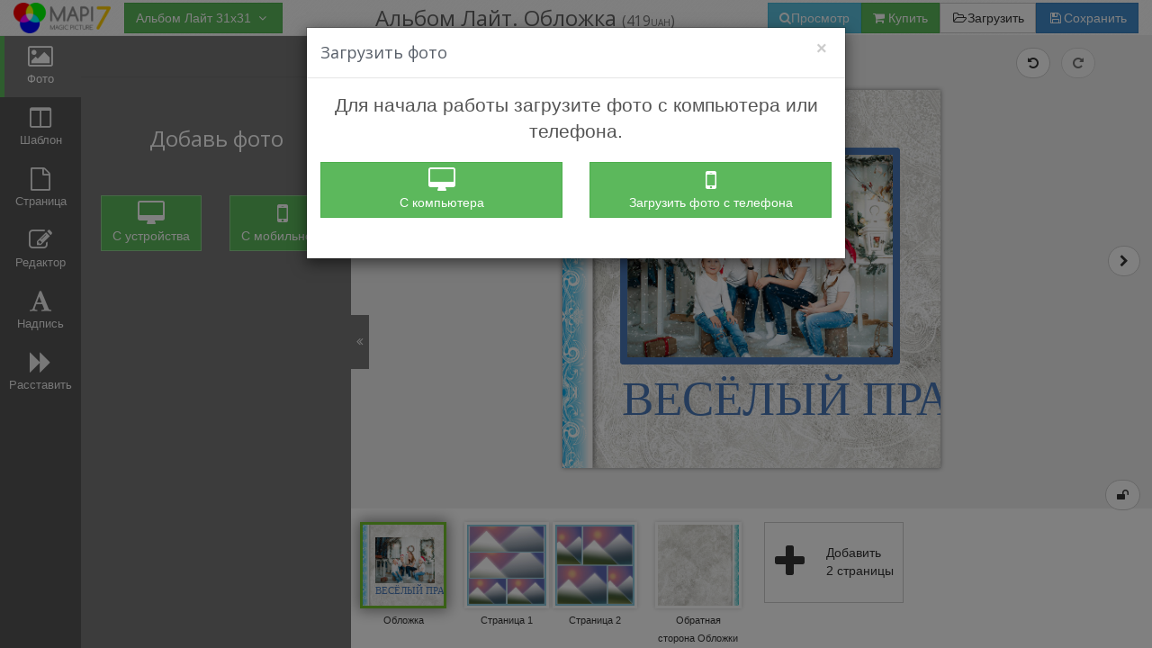

--- FILE ---
content_type: text/html; charset=UTF-8
request_url: https://mapi7.com/create/spring/lacepatterns31x31
body_size: 23110
content:
<!DOCTYPE html>
<html lang="ru">
	<head>
		<meta charset="utf-8">
		<title>Создать | MAPI7</title>
		<meta name="description" content="">
		<meta name="robots" content="index, follow">
		<link rel="canonical" href="https://mapi7.com/create/" />
			<meta property="og:title" content="Создать | MAPI7">
		<meta property="og:site_name" content="MAPI7.com">
		<meta property="og:type" content="article">
		<meta property="og:locale" content="ru_RU">		
		<meta property="og:description" content="">
		<meta property="og:url" content="https://mapi7.com/create/">
		<meta property="og:image" content="https://mapi7.com/assets/images/i/no_image.png">
		<meta property="og:image:alt" content="Создать - фото | MAPI7">
		<meta property="article:section" content="Создать">
		<meta property="article:published_time" content="1426857744">
		<meta property="fb:app_id" content="972504892780359">
		<meta property="article:publisher" content="https://www.facebook.com/profile.php?id=100010267747652">

		<meta name="viewport" content="width=device-width, initial-scale=1.0">
		<link rel="preload" href="/assets/fonts/fontawesome-webfont.woff" as="font" type="font/woff" crossorigin="anonymous">
		<link rel="preload" href="/assets/fonts/pb.woff" as="font" type="font/woff" crossorigin="anonymous">
<!--		<link rel="preload" href="https://fonts.googleapis.com/css?family=Open+Sans:300,400" as="style" crossorigin="anonymous">
		<link rel="preload" href="/assets/css/fd8944e995c8fcaa96d7ffaf3244bd10.css" as="style" crossorigin="anonymous">-->
		<meta name="msapplication-TileColor" content="#ffffff">
		<meta name="msapplication-TileImage" content="/assets/images/i/ms-icon-144x144.png">
		<meta name="theme-color" content="#ffffff">
		<link rel="shortcut icon" href="/assets/images/i/favicon.ico">
		<link rel="apple-touch-icon" sizes="57x57" href="/assets/images/i/apple-icon-57x57.png">
		<link rel="apple-touch-icon" sizes="60x60" href="/assets/images/i/apple-icon-60x60.png">
		<link rel="apple-touch-icon" sizes="72x72" href="/assets/images/i/apple-icon-72x72.png">
		<link rel="apple-touch-icon" sizes="76x76" href="/assets/images/i/apple-icon-76x76.png">
		<link rel="apple-touch-icon" sizes="114x114" href="/assets/images/i/apple-icon-114x114.png">
		<link rel="apple-touch-icon" sizes="120x120" href="/assets/images/i/apple-icon-120x120.png">
		<link rel="apple-touch-icon" sizes="144x144" href="/assets/images/i/apple-icon-144x144.png">
		<link rel="apple-touch-icon" sizes="152x152" href="/assets/images/i/apple-icon-152x152.png">
		<link rel="apple-touch-icon" sizes="180x180" href="/assets/images/i/apple-icon-180x180.png">
		<link rel="icon" type="image/png" sizes="192x192" href="/assets/images/i/android-icon-192x192.png">
		<link rel="icon" type="image/png" sizes="32x32" href="/assets/images/i/favicon-32x32.png">
		<link rel="icon" type="image/png" sizes="96x96" href="/assets/images/i/favicon-96x96.png">
		<link rel="icon" type="image/png" sizes="16x16" href="/assets/images/i/favicon-16x16.png">
		<script>async function supportsWebp() {if (!self.createImageBitmap) return false;const blob = await fetch('[data-uri]').then(r => r.blob());return createImageBitmap(blob).then(() => true, () => false);}var a=document.getElementsByTagName('HTML')[0].classList,b='webp';(async () => {a.add((await supportsWebp()?'':'no-')+b)})();</script>
		<link rel="stylesheet" href="/assets/css/fd8944e995c8fcaa96d7ffaf3244bd10.css">
<script async src="https://www.googletagmanager.com/gtag/js?id=UA-16795040-13"></script><script>window.dataLayer = window.dataLayer || [];function gtag(){dataLayer.push(arguments);}gtag('js', new Date());gtag('config', 'UA-16795040-13');gtag('config', 'AW-665151661');</script><script>
!function(f,b,e,v,n,t,s)
{if(f.fbq)return;n=f.fbq=function(){n.callMethod?
n.callMethod.apply(n,arguments):n.queue.push(arguments)};
if(!f._fbq)f._fbq=n;n.push=n;n.loaded=!0;n.version='2.0';
n.queue=[];t=b.createElement(e);t.async=!0;
t.src=v;s=b.getElementsByTagName(e)[0];
s.parentNode.insertBefore(t,s)}(window, document,'script',
'https://connect.facebook.net/en_US/fbevents.js');
fbq('init', '397348104709452');
fbq('track', 'PageView');
</script>
<script type="text/javascript" > (function(m,e,t,r,i,k,a){m[i]=m[i]||function(){(m[i].a=m[i].a||[]).push(arguments)}; m[i].l=1*new Date();k=e.createElement(t),a=e.getElementsByTagName(t)[0],k.async=1,k.src=r,a.parentNode.insertBefore(k,a)}) (window, document, "script", "https://cdn.jsdelivr.net/npm/yandex-metrica-watch/tag.js", "ym"); ym(65808067, "init", { clickmap:true, trackLinks:true, accurateTrackBounce:true, webvisor:true }); </script> <noscript><div><img src="https://mc.yandex.ru/watch/65808067" style="position:absolute; left:-9999px;" alt="" /></div></noscript>
<noscript><img height="1" width="1" style="display:none"
src="https://www.facebook.com/tr?id=397348104709452&ev=PageView&noscript=1"
/></noscript>
<!-- End Facebook Pixel Code -->
		<script type="application/ld+json">
			{
			  "@context" : "http://schema.org",
			  "@type" : "Organization",
			  "name" : "MAPI7.com",
			  "url" : "https://mapi7.com/",
			  "sameAs" : [
"https://www.instagram.com/_mapi7_/"
			  ]
			}
			
			
		</script>
		<style>
.bb{margin-bottom:30px;position:relative;text-align:center;box-shadow:0 0 3px rgba(0,0,0,0.1);background:#fff;padding:0}
.bb.text-left{text-align:left}
.bb .title{border-top:4px solid #e5e6e7;padding:0 20px;text-align:right;min-height:48px;line-height:44px}
.bb .title h4,.bb .title h2{float:left;font:600 14px 'Helvetica neue',Helvetica,'Sans-serif';line-height:44px;text-align:left;color:#666;margin:0}
.bb .title h2{font-size:18px}
.bb .title h4 small{color:#888;margin-left:10px}
.bb.error .title{border-color:#c33;}
.bb.error .title h4{color:#c33}
.bb.error .title h4:before{float:left;font-family:FontAwesome;content:"\f06a";font-size:2em;margin-right:1em}
.bb.warning .title{border-color:#f93;}
.bb.warning .title h4{color:#f93}
.bb.warning .title h4:before{float:left;font-family:FontAwesome;content:"\f06a";font-size:2em;margin-right:1em}
.bb.success .title{border-color:#396;}
.bb.success .title h4{color:#396}
.bb.success .title h4:before{float:left;font-family:FontAwesome;content:"\f058";font-size:2em;margin-right:1em}
.bb .body{padding:15px 20px;border-top:1px solid #e5e6e7}
.bb .body.panel-group{padding:0px;text-align:left}
.bb .body.panel-group .panel-heading a{padding:0}
.bb .body .panel{border-radius:0;border-top:0 none;border-left:0 none;border-right:0 none}
.bb .body .panel + .panel{margin-top:0;border-top-width:0}
.bb .table > tbody > tr > td, .bb .table > tbody > tr > th, .bb .table > tfoot > tr > td, .bb .table > tfoot > tr > th, .bb .table > thead > tr > td, .bb .table > thead > tr > th {border-top:1px solid #e5e6e7}
.bb .alert{border-radius:0;margin-bottom:0}
.bb .body .table-responsive{margin:-15px -20px}
.bb .body .table>tbody:first-child>tr:first-child>td,.bb .body .table>tbody:first-child>tr:first-child>th{border-top:0 none!important}
.bb .body .table td:first-child,.bb .body .table th:first-child{padding-left:20px;border-left:0 none!important}
.bb .body .table td:last-child,.bb .body .table th:last-child{padding-right:20px;border-right:0 none!important}
.bb .body .table.table-bordered{border:0 none}
.bb .body .table .price{font-size: 21px;text-transform: uppercase;letter-spacing: 0.5px;font-weight: 300;vertical-align:middle;color:#e86900}
.bb.dragover .imgWrapper{background:#fff;border:5px dashed #e5e6e7;min-height:120px;border-radius:25px;margin-bottom:-10px;}
.bb .imgWrapper{transition:0.3s;margin:-10px 0 -32px;min-height:150px;}
.imgWrapper .fileThumb{width:200px;height:150px}
.imgWrapper .thumb{max-height:150px}
.bb.calcBB{margin-bottom:15px}
.bb.calcBB .title h4{float:none}
.bb.calcBB .body{padding:10px 20px 5px} 
.bb.calcBB .body .table-responsive{margin:-10px -20px 5px}

			@media(max-width:767px){
				.breadcrumbs{display:none}
				.container.content{padding:5px 15px 15px}
				.title-box-v2{margin-bottom:10px}
				.margin-bottom-50{margin-bottom:15px}
				.bb .body{padding:15px 10px;}
				.panel-group .bb{margin-bottom:0}
				.bb .body .table-responsive{margin: -15px -10px;width: calc(100% + 20px);border-left: 0;border-right: 0;}
				.bb .body .dropzone{margin: -15px -10px;}
				.title-box-v2 h2{border-bottom:1px solid #ddd}
				.title-box-v2 p{font-size:15px;line-height:21px}
				.eee{background:url(/assets/img/breadcrumbs.png);padding:15px;border-top:1px solid #ddd;border-bottom:1px solid #ddd}
				#tool{margin:0 -15px;}
			}
		</style>
	</head>	
	<body class="header-fixed">
		<div class="wrapper">
<input id="mulpp" class="mulp" type="file" style="display:none;" multiple="multiple">
<div id="wrapperAll">
	<div id="buyModal" class="modal fade" tabindex="-1" role="dialog">
		<div class="modal-dialog" role="document">
			<div class="modal-content">
				<div class="modal-header">
					<button type="button" class="close" data-dismiss="modal" aria-label="Close"><span aria-hidden="true">&times;</span></button>
					<h4 class="modal-title">Опции и заказ</h4>
				</div>
				<div class="modal-body">
					<div class="h4">Цена изделия:  <span class="price"></span></div>
					<div class="checkbox">
						<label id="chkProcess"><input type="checkbox"> Обработать фото</label>
					</div>
					<div class="form-group">
						<div class="input-group">
							<label class="input-group-addon" for="tirQty">Тираж</label>
							<input type="number" min="1" max="1000" value="1" id="tirQty" class="form-control qty">
							<span class="input-group-addon">шт.</span>
						</div>
					</div>
					<div class="itemOptions"></div>
					<div class="h3 green">Стоимость:  <span class="cost"></span></div>
				</div>
				<div class="modal-footer">
					<button type="button" class="btn btn-default" data-dismiss="modal">Закрыть</button>
					<button class="btn btn-success" title="В Корзину" id="orderSave"><i class="fa fa-shopping-cart"></i>В Корзину</button>
				</div>
			</div>
		</div>
	</div>
	<div id="uploadModal" class="modal fade" tabindex="-1" role="dialog">
		<div class="modal-dialog" role="document">
			<div class="modal-content">
				<div class="modal-header">
					<button type="button" class="close" data-dismiss="modal" aria-label="Close"><span aria-hidden="true">&times;</span></button>
					<h4 class="modal-title">Загрузить фото</h4>
				</div>
				<div class="modal-body text-center">
					<p class="lead">Для начала работы загрузите фото с компьютера или телефона.</p>
					<div class="row" style="margin-bottom:30px">
						<div class="col-md-6 mb30">
							<button class="btn btn-success uploadFromClient btn-block hidden-xs hidden-sm" title="Загрузить фото с компьютера"><i class="fa fa-desktop fa-fw fa-2x hidden-sm hidden-xs"></i><br>С компьютера</button>
							<button class="btn btn-success uploadFromClient btn-block hidden-md hidden-lg" title="Загрузить фото с телефона"><i class="fa fa-desktop fa-fw fa-2x hidden-sm hidden-xs"></i><i class="fa fa-mobile fa-fw fa-2x"></i><br>Загрузить фото с телефона</button>
						</div>
						<div class="col-md-6 mb30 hidden-xs hidden-sm"><button class="btn btn-success btn-block" id="photosFromMobile"><i class="fa fa-mobile fa-fw fa-2x"></i><br>Загрузить фото с телефона</button></div>
					</div>
				</div>
			</div>
		</div>
	</div>
	
	<div id="productSelectModal" class="modal fade" tabindex="-1" role="dialog">
		<div class="modal-dialog modal-lg" role="document">
			<div class="modal-content">
				<div class="modal-header">
					<button type="button" class="close" data-dismiss="modal" aria-label="Close"><span aria-hidden="true">&times;</span></button>
					<h4 class="modal-title">Выбери изделие!</h4>
				</div>
				<div class="modal-body">
					<div class="row" style="margin-top:-15px;margin-bottom:-15px">
						<div class="col-md-6 h100" style="background:#eee;overflow-y:auto">
							<div id="selectFormat" class="p15">
								<h3>Формат</h3>
								<div class="row">
									<div class="col-xs-4 col5">
										<a href="#" title="31x31" class="bookFormatLI active" data-format="31x31">
											<span style="background-image:url(https://www.forma-studio.com/assets/images/i/ikon/31x31.png)"></span>
											31x31
										</a>
									</div>
									<div class="col-xs-4 col5">
										<a href="#" title="27x31" class="bookFormatLI" data-format="27x31">
											<span style="background-image: url(&quot;https://www.forma-studio.com/assets/images/i/ikon/27x31.png&quot;)"></span>
											27x31
										</a></div>
									<div class="col-xs-4 col5">
										<a href="#" title="24x26" class="bookFormatLI" data-format="24x26">
											<span style="background-image: url(&quot;https://www.forma-studio.com/assets/images/i/ikon/24x26.png&quot;)"></span>
											23x26
										</a>
									</div>
								</div>
							</div>
							<div id="selectDesign" class="p15" style="display:none">
								<h3>Дизайн</h3>
								<div class="row">
								</div>
							</div>
							<div class="itemOptions0"></div>
						</div>
						<div class="col-md-6 equal-height-column">
							<div class="row">
								<div class="col-xs-6 col-md-12">
									<img id="calcPic" class="img-responsive center-block" src="[data-uri]" style="margin:20px auto;min-height:250px"></div>
								<div class="col-xs-6 col-md-12">
									<dl class="dl-horizontal" style="margin-top:20px">
										<dt class="calcProdTitle">Продукт</dt><dd class="calcProdTxt"></dd>
										<dt class="calcFormatTitle">Формат</dt><dd class="calcFormatTxt"></dd>
										<dt class="calcPagesTitle">Страницы</dt><dd class="calcPagesTxt"></dd>
										<dt class="calcCoverTitle">Обложка</dt><dd class="calcCoverTxt"></dd>
									</dl>
									<h2 class="text-center" style="margin-bottom:20px">Цена:  <span class="color-green"><span id="calcPriceMin"></span><span class="calcPriceDifferent">–<span id="calcPriceMax"></span></span><small>грн.</small></span></h2>
									<h4 class="text-center" style="margin-bottom:20px" id="calcPriceLam">С ламинацией страниц:  <span class="color-green"><span id="calcPriceMinLam"></span><span class="calcPriceDifferent">–<span id="calcPriceMaxLam"></span></span><small>грн.</small></span></h4>
								</div>
							</div>
						</div>
					</div>
				</div>
				<div class="modal-footer">
					<button type="button" class="btn btn-default" data-dismiss="modal">Отмена</button>
					<button id="calcProdChange" class="btn btn-success" title="Подтвердить смену изделия" data-dismiss="modal">Выбрать</button>
				</div>
			</div>
		</div>
	</div>
	<header class="breadcrumbs">
		<button class="btn btn-default pull-right hidden-md hidden-lg hidden-sm" id="mobileMenuToggle"><i class="fa fa-bars"></i></button>
		<button class="btn btn-default pull-right hidden-md hidden-lg" onclick="openFullscreen(document.documentElement);" title="Развернуть"><i class="fa fa-arrows-alt"></i></button>
		<button class="btn btn-primary pull-right hidden-xs" title="Сохранить" id="itemSave"><i class="fa fa-save fa-fw"></i>Сохранить</button>
		<a class="btn btn-default pull-right hidden-xs" title="Загрузить" id="itemload" href="/ru/items"><i class="fa fa-folder-open-o fa-fw"></i>Загрузить</a>
		<button class="btn btn-success pull-right" title="Купить изделие" data-toggle="modal" data-target="#buyModal" id="stepBuy"><i class="fa fa-shopping-cart"></i><span class="hidden-xs"> Купить</span></button>
		<button class="btn btn-info pull-right hidden-xs" title="Просмотр" id="itemPreview">
			<i class="fa fa-search"></i><span class="hidden-xs">Просмотр</span>
		</button>
		<a href="https://mapi7.com/ru/" title="Перейти на главную страницу "><img id="logo-header" src="/assets/img/logo-white3.png" alt="На логотипе MAPI7 отлично смешиваются цвета"></a>
		<button id="productSelect" class="btn btn-success pull-left hidden-xs" title="Сменить изделие" data-toggle="modal" data-target="#productSelectModal">Редактор. Другой  <i class="fa fa-angle-down fa-fw"></i></button>
		<h1 class="hidden-xs">Редактор<span id="sheetNum"></span> <small class="margin-left-30 price">(120 грн.)</small></h1>
		<span class="h1 visible-xs" style="margin:0;line-height:34px"><small class="price">120 грн.</small></span>
	</header>
	<aside id="panelTools">
		<button id="panelToolsToggle" title="Свернуть панель"><i class="fa fa-angle-double-left fa-fw"></i></button>
		<nav>
			<a href="#panelPhotos" title="Добавь фото" class="active"><i class="fa fa-photo fa-2x"></i><br>Фото</a>
			
			<a href="#panelTemplates" title="Подобрать лучший шаблон" id="templatePanelBtn"><i class="fa fa-columns fa-2x"></i><br>Шаблон</a>
			<a href="#panelSheet" title="Настройки листа: Фон, отступы и рамки"><i class="fa fa-file-o fa-2x"></i><br>Страница</a>
			<a href="#panelAdjustments" title="Подвигать и повертеть фото внутри рамки"><i class="fa fa-edit fa-2x"></i><br>Редактор</a>
			<a href="#panelText" title="Добавить и настроить надпись"><i class="fa fa-font fa-2x"></i><br>Надпись</a>
			<a id="btnCalend" href="#panelCalend" title="Настроить календарь" style="display:none"><i class="fa fa-calendar fa-2x"></i><br>Календарь</a>
			<a id="btnPanelPlacement" href="#panelPlacement" title="Автоматически расставить фото"><i class="fa fa-forward fa-2x"></i><br>Расставить</a>
			
		</nav>
		<div id="panelsWrapper">
			<div class="editorPanel active" id="panelPhotos">
				<div id="panelPhotosTools">
					<div class="form-inline">
						<button class="btn btn-success" onclick="$('.addPhotos').toggle(400);$('#edThWrapper').animate({scrollTop:0},200)" title="Добавь фото"><i class="fa fa-plus fa-fw"></i> Добавь фото</button>
						<button class="btn btn-default" id="delPhotos" title="Убрать все загруженные фото"><i class="fa fa-times fa-fw text-danger"></i></button>
						<select id="photosSort" class="form-control custom-select hidden" title="Сортировать фотографии">
							<option value="sortFilenameAsc" selected>имя файла А-Я</option>
							<option value="sortFilenameDesc">имя файла Я-А</option>
							<option value="sortDateAsc">старые - новые</option>
							<option value="sortDateDesc">новые - старые</option>
							<option value="user">Пользовательская</option>
						</select>
						<div class="input-group">
							<select id="photosDisplay" class="form-control custom-select hidden">
								<option value="used,unused">Не удаленные</option>
								<option value="used,unused,deleted" selected>Все</option>
								<option value="unused">Неиспользованные</option>
								<option value="unused,deleted">Неиспользованные и удаленные</option>
								<option value="deleted">Удаленные</option>
							</select>
						</div>
					</div>
				</div>
				<div id="edThWrapper">
					<div class="addPhotos text-center">
						<div class="h3" id="addPhotosTitle">Добавь фото</div>
						<div class="col-md-6">
							<button class="btn btn-success uploadFromClient hidden-sm hidden-xs" title="С устройства"><i class="fa fa-desktop fa-fw fa-2x hidden-sm hidden-xs"></i><br>С устройства</button>
							<button class="btn btn-success uploadFromClient hidden-lg hidden-md btn-block" title="С телефона"><i class="fa fa-mobile fa-fw fa-2x hidden-lg hidden-md"></i><br>Загрузить фото</button>
						</div>
						<!--@-							<div class="col-xs-6">
<button class="btn btn-instagram-inversed uploadFromInsta" title="из Instagram"><i class="fa fa-instagram fa-2x fa-fw"></i></button>
</div>
<div class="col-xs-6">
<button class="btn btn-facebook-inversed uploadFromFb" title="из Facebook"><i class="fa fa-facebook fa-2x fa-fw"></i></button>
</div>-@-->
						<!--@-							<div class="col-xs-6">
<button class="btn btn-vk-inversed uploadFromVk" title="из ВКонтакте"><i class="fa fa-vk fa-2x fa-fw"></i></button>
</div>-@-->
						<div class="col-md-6 hidden-sm hidden-xs"><button class="btn btn-success" id="photosFromMobile"><i class="fa fa-mobile fa-fw fa-2x"></i><br>С мобильного</button></div>
						<div class="clearfix"></div>
					</div>
				</div>
			</div>
			
			<div class="editorPanel" id="panelText">
				<div id="textTools" style="display:none">
					<div class="form-group">
						<label for="fontFamily">Шрифт</label>
						<select class="form-control custom-select" id="fontFamily"></select>
					</div>
					<div class="row">
						<div class="col-xs-6">
							<div class="form-group">
								<label for="fontSize">Размер</label>
								<select class="form-control custom-select" id="fontSize">
									<option value="47">1</option>
									<option value="44">2</option>
									<option value="41">3</option>
									<option value="38">4</option>
									<option value="35">5</option>
									<option value="32">6</option>
									<option value="29">7</option>
									<option value="26">8</option>
									<option value="23">9</option>
									<option value="20">10</option>
									<option value="18">11</option>
									<option value="16">12</option>
									<option value="14">13</option>
									<option value="12">14</option>
									<option value="10">15</option>
								</select>
							</div>
						</div>
						<div class="col-xs-6">
							<div class="form-group">
								<label for="lineHeight">Интерлиньяж</label>
								<select class="form-control custom-select" id="lineHeight">
									<option value="0.5">0.5</option>
									<option value="0.75">0.75</option>
									<option value="1">1</option>
									<option value="1.25">1.25</option>
									<option value="1.5">1.5</option>
									<option value="2">2</option>
								</select>
							</div>
						</div>
					</div>
					<div class="form-group">
						<label for="fontColor">Цвет</label>
						<input id="fontColor" value="#ffffff">
					</div>
					<div class="row">
						<div class="col-xs-6">
							<div class="btn-group btn-group-justified">
								<div class="btn-group"><button class="btn btn-default textAlign" value="left"><i class="fa fa-align-left fa-fw"></i></button></div>
								<div class="btn-group"><button class="btn btn-default textAlign" value="center"><i class="fa fa-align-center fa-fw"></i></button></div>
								<div class="btn-group"><button class="btn btn-default textAlign" value="right"><i class="fa fa-align-right fa-fw"></i></button></div>
							</div>
						</div>
						<div class="col-xs-6">
							<!--<div class="btn-group btn-group-justified">
<div class="btn-group"><button class="btn btn-default" id="textBold"><i class="fa fa-bold fa-fw"></i></button></div>
<div class="btn-group"><button class="btn btn-default" id="textItalic"><i class="fa fa-italic fa-fw"></i></button></div>
<div class="btn-group"><button class="btn btn-default" id="textUnderline"><i class="fa fa-underline fa-fw"></i></button></div>
</div>-->
						</div>
					</div>
					<div class="form-group">
						<label for="textText">Надпись</label>
						<textarea class="form-control" id="textText"></textarea>
					</div>
					<button class="btn btn-danger" id="textDel">&times; Удалить</button>
					

				</div>
				<div id="textNotSelected">
					<p class="h4">Выбери или добавь надпись</p>
					<button id="addText" class="btn btn-success btn-lg btn-block" title="Добавить надпись"><i class="fa fa-plus fa-fw"></i> Добавить надпись</button>
				</div>
			</div>
			<div class="editorPanel" id="panelCalend">
				<p class="h4">Начало календаря</p>
				<div class="row">
					<div class="col-xs-6">
						<div class="form-group">
							<label for="calendMonth">Месяц</label>
							<select class="form-control custom-select" id="calendMonth">
								<option value="1" selected>Январь</option>
								<option value="2">Февраль</option>
								<option value="3">Март</option>
								<option value="4">Апрель</option>
								<option value="5">Май</option>
								<option value="6">Июнь</option>
								<option value="7">Июль</option>
								<option value="8">Август</option>
								<option value="9">Сентябрь</option>
								<option value="10">Октябрь</option>
								<option value="11">Ноябрь</option>
								<option value="12">Декабрь</option>
							</select>
						</div>
					</div>
					<div class="col-xs-6">
						<div class="form-group">
							<label for="calendYear">Год</label>
							<input class="form-control" id="calendYear" value="2020">
						</div>
					</div>
				</div>
				<div class="form-group">
					<label for="calendLang">Язык</label>
					<select class="form-control custom-select" id="calendLang">
						<option value="RU" selected>Русский</option>
						<option value="UA">Украинский</option>
						<option value="EN">Английский</option>
					</select>
				</div>
				<div class="form-group"><button class="btn btn-success" id="calendApply">Применить</button></div>
				<p style="color:#fff">Нажмите на важные даты прямо на листе, чтобы выделить их</p>
				
			</div>
			<div class="editorPanel" id="panelTemplates">
				<select class="form-control" id="schemeFilter"><option value="-1">Все</option></select>
				<div></div>
			</div>
			<div class="editorPanel" id="panelSheet">
				<div id="presetSelector" style="display:none">
					<div class="h4">Стиль</div>
					<div id="presetSelect"></div>
				</div>
				<div class="h4">Отступы</div>
				<input type="range" min="0" max="128" id="sheetGutterSet" value="1" step="1">
				<div class="h4">Рамки</div>
				<div class="row rowSm mb15">
					<div class="col-xs-10 colSm"><input type="range" min="0" max="128" id="sheetBorderSet" value="0" step="1"></div>
					<div class="col-xs-2 colSm"><input id="sheetBorderColor" value="#ffffff"></div>
				</div>
				<div class="h4">Закругление</div>
				<input type="range" min="0" max="1180" id="sheetBorderRadiusSet" value="0" step="1">
				<div class="row rowSm mb15" id="sheetBg">
					<div class="col-xs-10 colSm"><div class="h4">Фон</div></div>
					<div class="col-xs-2 colSm"><input id="sheetBgColor" value="#ffffff"></div>
				</div>
				<div class="row">
					<div class="col-xs-6">
						<button class="toAllSheets btn btn-default btn-block" title="Раскрасить все листы"><span class="hidden-sm hidden-xs">На </span>все листы</button>
					</div>
					<div class="col-xs-6">
						<button class="resetSheet btn btn-default btn-block" title="Сбросить отступ, рамку и фон">&times; Сброс</button>
					</div>
				</div>
				
			</div>
			<div class="editorPanel" id="panelAdjustments">
				<div id="photoTls">
					<div id="photoEditWrapper"><canvas id="photoEditCanvas"></canvas></div>
					<div class="clearfix"></div>
					<div class="row">
						<div class="hidden-xs col-md-3"><a class="btn btn-default btn-block" id="resetScale"><i class="fa fa-arrows-h"> </i></a></div>
						<div class="hidden-xs col-md-9"><input type="range" min="0.1" max="10" id="imgScale" value="1" step="0.01"></div>
						<div class="clearfix hidden-xs"></div>
						<div class="hidden-xs col-md-3"><a class="btn btn-default btn-block" id="resetRotate"><i class="fa fa-refresh"> </i></a></div>
						<div class="hidden-xs col-md-9"><input type="range" min="-45" max="45" id="imgRotate" value="0" step="1"></div>
						<div class="clearfix hidden-xs"></div>
						<div class="col-xs-4 col-md-3"><div class="h4">Рамка</div></div>
						<div class="col-xs-8 col-md-9"><input id="photoBorderColor" value="#ffffff"></div>
					</div>
					<div id="toolbar">
						<a class="btn btn-default btn-sm" id="resetPosition"><i class="fa fa-arrows-alt"> </i></a>
						<!--							<hr><a href="#" class="btn btn-success btn-sm" title="Готово" id="editComplete"><i class="fa fa-check"> </i></a>
<button class="btn btn-warning btn-sm" title="Отмена" id="editCancel"><i class="fa fa-reply"></i></button>
<a href="#" class="btn btn-danger btn-sm imgClear" title="Очистить" id="editClear"><i class="fa fa-times"> </i></a>-->
					</div>
					
				</div>
				<div id="photoHlp" class="text-center">
					<div class="h3" style="margin-top:100px;margin-bottom:100px">Выбери фото</div>
				</div>
			</div>
			<div class="editorPanel" id="panelPlacement">
				<div class="h4">Статистика</div>
				<div class="row">
					<div class="col-xs-6">
						<div>Всего:&nbsp;<span class="photosTot">55</span></div>
						<br class="hidden-xs hidden-sm">
						<div class="hidden-xs hidden-sm">Вертикальные:&nbsp;<span class="photosVer">55</span></div>
						<div class="hidden-xs hidden-sm">Квадратные:&nbsp;<span class="photosSqa">55</span></div>
						<div class="hidden-xs hidden-sm">Горизонтальные:&nbsp;<span class="photosHor">55</span></div>
						<div class="hidden-xs hidden-sm">Панорамы:&nbsp;<span class="photosPan">55</span></div>
					</div>
					<div class="col-xs-6">
						<div>Используется:&nbsp;<span class="photosUsd">55</span></div>
						<br class="hidden-xs hidden-sm">
						<div class="hidden-xs hidden-sm">Удалены:&nbsp;<span class="photosDel">55</span></div>
						<div class="hidden-xs hidden-sm">Заблокированы:&nbsp;<span class="photosLoc">55</span></div>
						<div class="hidden-xs hidden-sm">Доступны:&nbsp;<span class="photosAva">55</span></div>
					</div>
				</div>
				<hr class="hidden-xs hidden-sm">
				<div class="h4">Расставить фото</div>
				<div class="row" id="rowPagesQty">
					<div class="col-xs-6">
						<div class="form-group">
							<label for="sheetQty">Страниц:</label>
							<input id="sheetQty" class="form-control" placeholder="Количество листов" value="6" type="number">
							<p class="help-block">от <b class="sheetsMin"></b> до <b class="sheetsMax"></b>.</p>
						</div>
					</div>
					<div class="col-xs-6">
						<div class="form-group">
							<label for="photosPerSheet">Фото на стр.:</label>
							<input id="photosPerSheet" class="form-control" placeholder="Количество фото на листе" value="6" type="number">
							<p class="help-block">от <b class="photosMin"></b> до <b class="photosMax"></b>.</p>
						</div>
					</div>
				</div>
				<div class="checkbox">
					<label><input type="checkbox" value="" id="RandMaxTempl" checked> Больше разнообразия</label>
				</div>
				<div class="radio">
					<label><input type="radio" name="optionsRadios" value="time" checked> Важнее порядок фото</label>
				</div>
				<div class="radio">
					<label><input type="radio" name="optionsRadios" value="form"> Важнее форма фото</label>
				</div>
				<div class="checkbox" title="Более точная, но и более долгая расстановка">
					<label><input type="checkbox" value="" id="addTime"> Прецизионная расстановка</label>
				</div>
				
				<div class="text-center">
					<button class="btn btn-success placePhotos">Расставить</button>
					<button class="btn btn-danger clearPhotos" title="Убрать все фото из изделия">Очистить</button>
				</div>
			</div>
			
		</div>
	</aside>
	<main id="panelEditor">
		<div id="edHolder">
			<div class="edBlock">
				<div class="row">
					<div class="col-xs-12 text-center">
						<div class="service-block">
							<canvas id="editor" width="100%" height="100%"></canvas>
						</div>
					</div>
				</div>
			</div>
		</div>
		<div id="panelSheets"><div><button id="sheetAdd" class="btn btn-default nodrag"><i class="fa fa-plus fa-fw pull-left fa-3x"></i> Добавить<br><span id="pagesStep"></span> страницы</button></div></div>
		<a class="btn btn-info rounded-4x help" data-fancybox="" href="#" id="helpBtn"><i class="fa fa-question"></i></a>
		
		<button class="btn btn-default rounded-4x" id="sheetPrev" title="Предыдущий лист"><i class="fa fa-chevron-left"></i></button>
		<button class="btn btn-default rounded-4x" id="sheetNext" title="Следующий лист"><i class="fa fa-chevron-right"></i></button>
		<button class="btn btn-danger rounded-4x sheetDel" title="Удалить лист"><i class="fa fa-times"></i></button>
		<button class="btn btn-default rounded-4x" id="pageSwap" title="Поменять местами левую и правую страницу"><i class="fa fa-retweet"></i></button>
		<button class="btn btn-default rounded-4x" id="pageLocked" title="Страница не закреплена. Расстановщик ее удалит."><i class="fa fa-unlock"></i></button>
		<button class="btn btn-default rounded-4x" id="editorUndo" title="Отменить действие"><i class="fa fa-undo"></i></button>
		<button class="btn btn-default rounded-4x" id="editorRedo" title="Повторить действие"><i class="fa fa-repeat"></i></button>

	</main>
	<div class="clearfix"></div>
	<div id="sheetBasket"><i class="fa fa-trash-o"></i></div>
	<div class="mobileMenu"></div>
</div>
<img style="width:0;height:0;position:absolute" src="/api/assets/images/i/loader.gif">
<style>
	.mb5{margin-bottom:5px}
	.bookFormatLI{display:block;text-align:center;margin-left:-8px;margin-right:-8px;}
	.bookFormatLI>span{background-size:cover;background-position:center top;height:100%;width:100%;display:block;min-height:55px}
	.bookFormatLI:hover>span,.bookFormatLI.active>span{background-position:center bottom;}
	.p15{padding:15px;}
	.service-block,#complementaryWrapper{overflow:hidden}
	#panelsWrapper .help-block{color:#fff}
	#panelsWrapper .radio label,#panelsWrapper .checkbox label{padding-left:0}
	.blink {
		animation: blink-animation 1s steps(5, start) 3;
		-webkit-animation: blink-animation 1s steps(5, start) 3;
	}
	.tgl .title{cursor:pointer}
	.tgl .body{height:0;overflow:hidden;transition:all .15s linear}
	.tgl.active .title{color:#c33}
	.tgl.active .body{height:auto;overflow:visible}
	@keyframes blink-animation {
		to {
			visibility: hidden;
		}
	}
	@-webkit-keyframes blink-animation {
		to {
			visibility: hidden;
		}
	}
</style>

<div class="footer-default">
	<div class="footer">
		<div class="container">
			<div class="row">
				<div class="col-md-3 md-margin-bottom-40" id="subscribeWrapper">
					
<div id="subs">
	<div class="headline"><div class="h2">Нечастая рассылка</div></div>
	<p>Періодично ми розсилаємо промокоди та новини, вітаємо зі святами та розповідаємо про акції.</p>
	<form method="post" action="#subscribeWrapper">
		<input type="text" class="margin-bottom-5 form-control input-sm" name="subscr_fio" placeholder="Имя">
		<input type="text" class="margin-bottom-5 form-control input-sm" name="subscr_email" placeholder="E-mail">
		<input type="submit" class="btn btn-u btn-success" name="subscriptionForm" value="Подписаться!">
	</form>
</div>

					<div class="headline"><div class="h2">О нас</div></div>  
					<p class="margin-bottom-25 md-margin-bottom-40">Мы делаем фотокниги и другие классные изделия из ваших фотографий.</p>
				</div>
				<div class="col-md-3 md-margin-bottom-40"></div>
				<div class="col-md-3 md-margin-bottom-40"></div>
				<div class="col-md-3">
					<div class="headline"><div class="h2">Контакты</div></div>
					<address class="md-margin-bottom-40">
						<p><i class="fa fa-home"></i> Харьков, ул.Академика Ляпунова, 16</p>
						<p><i class="fa fa-envelope"></i> info@mapi7.com </p>
						<p><i class="fa fa-phone"></i> +38 (050) 44444 98 </p>
						<p><a href="https://mapi7.com" title="Это наш сайт. Вы здесь :)"><i class="fa fa-globe"></i> https://mapi7.com</a></p>
					</address>
				</div>
			</div>
		</div> 
	</div>
	<div class="copyright">
		<div class="container">
			<div class="row">
				<div class="col-md-7">					 
					<p>&copy;2015-2022, MAPI7. <a href="/privacy">Конфиденциальность</a> | <a href="/terms-of-use">Правила использования</a> | <a href="/oferta">Публичный договор</a></p>
				</div>
				<div class="col-md-5 text-right"><a href="/" title="Перейти на главную страницу MAPI7"><img class="pull-right lazyload" id="logo-footer" data-src="/assets/img/logo-white3.png" alt="MAPI7. На главную страницу."></a><img data-src="/assets/images/i/paytype.png" style="height:50px;margin-right:20px" alt="Логотипы Виза и Мастеркард" title="Принимаем оплату картами Visa и Master Card" class="lazyload"></div>
			</div>
		</div> 
	</div>
</div>

<script>var mcEditorProduct={"title":"\u0410\u043b\u044c\u0431\u043e\u043c \u041b\u0430\u0439\u0442","description":"\n\t\t\t \u0410\u043b\u044c\u0431\u043e\u043c \u041b\u0430\u0439\u0442 \n\t\t","alert":false,"photo":"\/assets\/images\/products\/books\/soty-0.jpg","photosMin":1,"photosMax":6,"photosDefault":6,"photoPrice":1.25,"type":"book","format":"31x31","elements":{"cover-31x31_Cover_01":{"id":"cover-31x31_Cover_01","type":"cover","width":3720,"height":3720,"bleed_t":0,"bleed_b":0,"bleed_l":0,"bleed_r":0,"coverCut":false,"photos":[{"width":2753,"height":2132,"angle":0,"left":571,"top":568,"src":"\/assets\/files\/products\/_design\/spring\/315x315\/lacepatterns\/cover_01\/ph1.jpg","iscale":4,"ileft":0,"itop":0,"iangle":0,"overlay":"","gutter":0,"background":"\/assets\/files\/products\/_design\/spring\/315x315\/lacepatterns\/cover_01\/__BG__ph1.png","padding":{"top":68,"right":68,"bottom":68,"left":68},"borderWidth":0,"borderColor":"#fff","overlayPrint":true,"editable":false,"deletable":true,"type":"default","index":-1,"alive":false,"locked":false,"orientation":"vertical","borderRadius":0}],"decor":[{"width":363,"height":3720,"left":0,"top":0,"src":"\/assets\/files\/products\/_design\/spring\/315x315\/lacepatterns\/cover_01\/Decor2.png","screen":true,"print":true,"angle":0}],"text":[{"fontFamily":"SnowCapCyr","fontSize":468,"lineHeight":1,"textAlign":"center","fill":"#4978B6","fontWeight":400,"fontStyle":"normal","left":588,"top":2788,"angle":0,"txt":"\u0412\u0415\u0421\u0401\u041b\u042b\u0419 \u041f\u0420\u0410\u0417\u0414\u041d\u0418\u041a","stroke":"#0000","strokeWidth":0,"deletable":"true","photoindex":-1,"type":"default","locked":false},{"fontFamily":"NautilusscriptSwashes","fontSize":141,"lineHeight":1,"textAlign":"center","fill":"#000000","fontWeight":400,"fontStyle":"normal","left":0,"top":0,"angle":0,"txt":"","stroke":"#0000","strokeWidth":0,"deletable":"true","photoindex":-1,"type":"default","locked":false},{"fontFamily":"KobzarKS","fontSize":141,"lineHeight":1,"textAlign":"center","fill":"#000000","fontWeight":400,"fontStyle":"normal","left":0,"top":0,"angle":0,"txt":"","stroke":"#0000","strokeWidth":0,"deletable":"true","photoindex":-1,"type":"default","locked":false},{"fontFamily":"VityazCyr","fontSize":141,"lineHeight":1,"textAlign":"center","fill":"#000000","fontWeight":400,"fontStyle":"normal","left":0,"top":0,"angle":0,"txt":"","stroke":"#0000","strokeWidth":0,"deletable":"true","photoindex":-1,"type":"default","locked":false},{"fontFamily":"B52","fontSize":141,"lineHeight":1,"textAlign":"center","fill":"#000000","fontWeight":400,"fontStyle":"normal","left":0,"top":0,"angle":0,"txt":"","stroke":"#0000","strokeWidth":0,"deletable":"true","photoindex":-1,"type":"default","locked":false},{"fontFamily":"Oswald-Regular","fontSize":141,"lineHeight":1,"textAlign":"center","fill":"#000000","fontWeight":400,"fontStyle":"normal","left":0,"top":0,"angle":0,"txt":"","stroke":"#0000","strokeWidth":0,"deletable":"true","photoindex":-1,"type":"default","locked":false},{"fontFamily":"YanoneKaffeesatz-Regular","fontSize":141,"lineHeight":1,"textAlign":"center","fill":"#000000","fontWeight":400,"fontStyle":"normal","left":0,"top":0,"angle":0,"txt":"","stroke":"#0000","strokeWidth":0,"deletable":"true","photoindex":-1,"type":"default","locked":false}],"photolocked":false,"textlocked":false,"sbShadow":1,"preset":"default_LacepatternsColorful_LacepatternsColorful","default":true,"fill":true,"order":0,"group":0,"title":"","description":"","pic":"","background":{"type":"image","src":"\/assets\/files\/products\/_design\/spring\/315x315\/lacepatterns\/cover_01\/Background.jpg","color":"","opacity":1},"tag":"universal","tags":["universal"]},"cover-31x31_Coverback":{"id":"cover-31x31_Coverback","type":"coverback","width":3720,"height":3720,"bleed_t":0,"bleed_b":0,"bleed_l":0,"bleed_r":0,"coverCut":false,"photos":[],"decor":[{"width":353,"height":3720,"left":3368,"top":0,"src":"\/assets\/files\/products\/_design\/spring\/315x315\/lacepatterns\/coverback\/Decor1.png","screen":true,"print":true,"angle":0}],"text":[],"photolocked":false,"textlocked":false,"sbShadow":1,"default":true,"fill":true,"order":0,"group":0,"title":"","description":"","pic":"","background":{"type":"image","src":"\/assets\/files\/products\/_design\/spring\/315x315\/lacepatterns\/coverback\/Background.jpg","color":"","opacity":1},"tag":"universal","tags":["universal"]},"315x315_9full_Seet-1003":{"id":"315x315_9full_Seet-1003","type":"page","width":3578,"height":3660,"bleed_t":0,"bleed_b":0,"bleed_l":82,"bleed_r":82,"coverCut":false,"photos":[{"width":3463,"height":1181,"angle":0,"left":58,"top":59,"src":"\/assets\/images\/ml.jpg","iscale":3.463,"ileft":0,"itop":0,"iangle":0,"overlay":"","gutter":18,"background":"","padding":{"top":0,"bottom":0,"left":0,"right":0},"borderWidth":15,"borderColor":"#fff","overlayPrint":true,"editable":false,"deletable":false,"type":"default","index":-1,"alive":false,"locked":false,"borderRadius":0},{"width":3463,"height":1181,"angle":0,"left":58,"top":1240,"src":"\/assets\/images\/ml.jpg","iscale":3.463,"ileft":0,"itop":0,"iangle":0,"overlay":"","gutter":18,"background":"","padding":{"top":0,"bottom":0,"left":0,"right":0},"borderWidth":15,"borderColor":"#fff","overlayPrint":true,"editable":false,"deletable":false,"type":"default","index":-1,"alive":false,"locked":false,"borderRadius":0},{"width":1731,"height":1181,"angle":0,"left":58,"top":2420,"src":"\/assets\/images\/ml.jpg","iscale":1.731,"ileft":0,"itop":0,"iangle":0,"overlay":"","gutter":18,"background":"","padding":{"top":0,"bottom":0,"left":0,"right":0},"borderWidth":15,"borderColor":"#fff","overlayPrint":true,"editable":false,"deletable":false,"type":"default","index":-1,"alive":false,"locked":false,"borderRadius":0},{"width":1731,"height":1181,"angle":0,"left":1789,"top":2420,"src":"\/assets\/images\/ml.jpg","iscale":1.731,"ileft":0,"itop":0,"iangle":0,"overlay":"","gutter":18,"background":"","padding":{"top":0,"bottom":0,"left":0,"right":0},"borderWidth":15,"borderColor":"#fff","overlayPrint":true,"editable":false,"deletable":false,"type":"default","index":-1,"alive":false,"locked":false,"borderRadius":0}],"decor":[],"text":[],"photolocked":false,"textlocked":false,"sbShadow":1,"default":true,"fill":true,"order":0,"group":1,"title":"","description":"","pic":"","background":{"type":"color","color":"#c9d2dd","src":"","opacity":1},"tag":"universal","tags":["universal"]},"315x315_9full_Seet-1004":{"id":"315x315_9full_Seet-1004","type":"page","width":3578,"height":3660,"bleed_t":0,"bleed_b":0,"bleed_l":82,"bleed_r":82,"coverCut":false,"photos":[{"width":1155,"height":1771,"angle":0,"left":58,"top":59,"src":"\/assets\/images\/ml.jpg","iscale":1.771,"ileft":0,"itop":0,"iangle":0,"overlay":"","gutter":18,"background":"","padding":{"top":0,"bottom":0,"left":0,"right":0},"borderWidth":15,"borderColor":"#fff","overlayPrint":true,"editable":false,"deletable":false,"type":"default","index":-1,"alive":false,"locked":false,"borderRadius":0},{"width":2307,"height":1771,"angle":0,"left":1213,"top":59,"src":"\/assets\/images\/ml.jpg","iscale":2.307,"ileft":0,"itop":0,"iangle":0,"overlay":"","gutter":18,"background":"","padding":{"top":0,"bottom":0,"left":0,"right":0},"borderWidth":15,"borderColor":"#fff","overlayPrint":true,"editable":false,"deletable":false,"type":"default","index":-1,"alive":false,"locked":false,"borderRadius":0},{"width":2308,"height":1771,"angle":0,"left":58,"top":1830,"src":"\/assets\/images\/ml.jpg","iscale":2.308,"ileft":0,"itop":0,"iangle":0,"overlay":"","gutter":18,"background":"","padding":{"top":0,"bottom":0,"left":0,"right":0},"borderWidth":15,"borderColor":"#fff","overlayPrint":true,"editable":false,"deletable":false,"type":"default","index":-1,"alive":false,"locked":false,"borderRadius":0},{"width":1155,"height":1771,"angle":0,"left":2366,"top":1830,"src":"\/assets\/images\/ml.jpg","iscale":1.771,"ileft":0,"itop":0,"iangle":0,"overlay":"","gutter":18,"background":"","padding":{"top":0,"bottom":0,"left":0,"right":0},"borderWidth":15,"borderColor":"#fff","overlayPrint":true,"editable":false,"deletable":false,"type":"default","index":-1,"alive":false,"locked":false,"borderRadius":0}],"decor":[],"text":[],"photolocked":false,"textlocked":false,"sbShadow":1,"default":true,"fill":true,"order":0,"group":1,"title":"","description":"","pic":"","background":{"type":"color","color":"#c9d2dd","src":"","opacity":1},"tag":"universal","tags":["universal"]},"315x315_9full_Seet-1005":{"id":"315x315_9full_Seet-1005","type":"page","width":3578,"height":3660,"bleed_t":0,"bleed_b":0,"bleed_l":82,"bleed_r":82,"coverCut":false,"photos":[{"width":1731,"height":1181,"angle":0,"left":58,"top":59,"src":"\/assets\/images\/ml.jpg","iscale":1.731,"ileft":0,"itop":0,"iangle":0,"overlay":"","gutter":18,"background":"","padding":{"top":0,"bottom":0,"left":0,"right":0},"borderWidth":15,"borderColor":"#fff","overlayPrint":true,"editable":false,"deletable":false,"type":"default","index":-1,"alive":false,"locked":false,"borderRadius":0},{"width":1731,"height":1181,"angle":0,"left":1789,"top":59,"src":"\/assets\/images\/ml.jpg","iscale":1.731,"ileft":0,"itop":0,"iangle":0,"overlay":"","gutter":18,"background":"","padding":{"top":0,"bottom":0,"left":0,"right":0},"borderWidth":15,"borderColor":"#fff","overlayPrint":true,"editable":false,"deletable":false,"type":"default","index":-1,"alive":false,"locked":false,"borderRadius":0},{"width":1731,"height":1181,"angle":0,"left":58,"top":1240,"src":"\/assets\/images\/ml.jpg","iscale":1.731,"ileft":0,"itop":0,"iangle":0,"overlay":"","gutter":18,"background":"","padding":{"top":0,"bottom":0,"left":0,"right":0},"borderWidth":15,"borderColor":"#fff","overlayPrint":true,"editable":false,"deletable":false,"type":"default","index":-1,"alive":false,"locked":false,"borderRadius":0},{"width":1731,"height":2361,"angle":0,"left":1789,"top":1240,"src":"\/assets\/images\/ml.jpg","iscale":2.361,"ileft":0,"itop":0,"iangle":0,"overlay":"","gutter":18,"background":"","padding":{"top":0,"bottom":0,"left":0,"right":0},"borderWidth":15,"borderColor":"#fff","overlayPrint":true,"editable":false,"deletable":false,"type":"default","index":-1,"alive":false,"locked":false,"borderRadius":0},{"width":1731,"height":1181,"angle":0,"left":58,"top":2420,"src":"\/assets\/images\/ml.jpg","iscale":1.731,"ileft":0,"itop":0,"iangle":0,"overlay":"","gutter":18,"background":"","padding":{"top":0,"bottom":0,"left":0,"right":0},"borderWidth":15,"borderColor":"#fff","overlayPrint":true,"editable":false,"deletable":false,"type":"default","index":-1,"alive":false,"locked":false,"borderRadius":0}],"decor":[],"text":[],"photolocked":false,"textlocked":false,"sbShadow":1,"default":true,"fill":true,"order":0,"group":1,"title":"","description":"","pic":"","background":{"type":"color","color":"#c9d2dd","src":"","opacity":1},"tag":"universal","tags":["universal"]},"315x315_9full_Seet-1006":{"id":"315x315_9full_Seet-1006","type":"page","width":3578,"height":3660,"bleed_t":0,"bleed_b":0,"bleed_l":82,"bleed_r":82,"coverCut":false,"photos":[{"width":1731,"height":2361,"angle":0,"left":58,"top":59,"src":"\/assets\/images\/ml.jpg","iscale":2.361,"ileft":0,"itop":0,"iangle":0,"overlay":"","gutter":18,"background":"","padding":{"top":0,"bottom":0,"left":0,"right":0},"borderWidth":15,"borderColor":"#fff","overlayPrint":true,"editable":false,"deletable":false,"type":"default","index":-1,"alive":false,"locked":false,"borderRadius":0},{"width":1731,"height":1181,"angle":0,"left":1789,"top":59,"src":"\/assets\/images\/ml.jpg","iscale":1.731,"ileft":0,"itop":0,"iangle":0,"overlay":"","gutter":18,"background":"","padding":{"top":0,"bottom":0,"left":0,"right":0},"borderWidth":15,"borderColor":"#fff","overlayPrint":true,"editable":false,"deletable":false,"type":"default","index":-1,"alive":false,"locked":false,"borderRadius":0},{"width":1731,"height":1181,"angle":0,"left":1789,"top":1240,"src":"\/assets\/images\/ml.jpg","iscale":1.731,"ileft":0,"itop":0,"iangle":0,"overlay":"","gutter":18,"background":"","padding":{"top":0,"bottom":0,"left":0,"right":0},"borderWidth":15,"borderColor":"#fff","overlayPrint":true,"editable":false,"deletable":false,"type":"default","index":-1,"alive":false,"locked":false,"borderRadius":0},{"width":1731,"height":1181,"angle":0,"left":58,"top":2420,"src":"\/assets\/images\/ml.jpg","iscale":1.731,"ileft":0,"itop":0,"iangle":0,"overlay":"","gutter":18,"background":"","padding":{"top":0,"bottom":0,"left":0,"right":0},"borderWidth":15,"borderColor":"#fff","overlayPrint":true,"editable":false,"deletable":false,"type":"default","index":-1,"alive":false,"locked":false,"borderRadius":0},{"width":1731,"height":1181,"angle":0,"left":1789,"top":2420,"src":"\/assets\/images\/ml.jpg","iscale":1.731,"ileft":0,"itop":0,"iangle":0,"overlay":"","gutter":18,"background":"","padding":{"top":0,"bottom":0,"left":0,"right":0},"borderWidth":15,"borderColor":"#fff","overlayPrint":true,"editable":false,"deletable":false,"type":"default","index":-1,"alive":false,"locked":false,"borderRadius":0}],"decor":[],"text":[],"photolocked":false,"textlocked":false,"sbShadow":1,"default":true,"fill":true,"order":0,"group":1,"title":"","description":"","pic":"","background":{"type":"color","color":"#c9d2dd","src":"","opacity":1},"tag":"universal","tags":["universal"]},"315x315_9full_Seet-1007":{"id":"315x315_9full_Seet-1007","type":"page","width":3578,"height":3660,"bleed_t":0,"bleed_b":0,"bleed_l":82,"bleed_r":82,"coverCut":false,"photos":[{"width":1731,"height":1181,"angle":0,"left":58,"top":59,"src":"\/assets\/images\/ml.jpg","iscale":1.731,"ileft":0,"itop":0,"iangle":0,"overlay":"","gutter":18,"background":"","padding":{"top":0,"bottom":0,"left":0,"right":0},"borderWidth":15,"borderColor":"#fff","overlayPrint":true,"editable":false,"deletable":false,"type":"default","index":-1,"alive":false,"locked":false,"borderRadius":0},{"width":1731,"height":1181,"angle":0,"left":1789,"top":59,"src":"\/assets\/images\/ml.jpg","iscale":1.731,"ileft":0,"itop":0,"iangle":0,"overlay":"","gutter":18,"background":"","padding":{"top":0,"bottom":0,"left":0,"right":0},"borderWidth":15,"borderColor":"#fff","overlayPrint":true,"editable":false,"deletable":false,"type":"default","index":-1,"alive":false,"locked":false,"borderRadius":0},{"width":1731,"height":2361,"angle":0,"left":58,"top":1240,"src":"\/assets\/images\/ml.jpg","iscale":2.361,"ileft":0,"itop":0,"iangle":0,"overlay":"","gutter":18,"background":"","padding":{"top":0,"bottom":0,"left":0,"right":0},"borderWidth":15,"borderColor":"#fff","overlayPrint":true,"editable":false,"deletable":false,"type":"default","index":-1,"alive":false,"locked":false,"borderRadius":0},{"width":1731,"height":1181,"angle":0,"left":1789,"top":1240,"src":"\/assets\/images\/ml.jpg","iscale":1.731,"ileft":0,"itop":0,"iangle":0,"overlay":"","gutter":18,"background":"","padding":{"top":0,"bottom":0,"left":0,"right":0},"borderWidth":15,"borderColor":"#fff","overlayPrint":true,"editable":false,"deletable":false,"type":"default","index":-1,"alive":false,"locked":false,"borderRadius":0},{"width":1731,"height":1181,"angle":0,"left":1789,"top":2420,"src":"\/assets\/images\/ml.jpg","iscale":1.731,"ileft":0,"itop":0,"iangle":0,"overlay":"","gutter":18,"background":"","padding":{"top":0,"bottom":0,"left":0,"right":0},"borderWidth":15,"borderColor":"#fff","overlayPrint":true,"editable":false,"deletable":false,"type":"default","index":-1,"alive":false,"locked":false,"borderRadius":0}],"decor":[],"text":[],"photolocked":false,"textlocked":false,"sbShadow":1,"default":true,"fill":true,"order":0,"group":1,"title":"","description":"","pic":"","background":{"type":"color","color":"#c9d2dd","src":"","opacity":1},"tag":"universal","tags":["universal"]},"315x315_9full_Seet-1008":{"id":"315x315_9full_Seet-1008","type":"page","width":3578,"height":3660,"bleed_t":0,"bleed_b":0,"bleed_l":82,"bleed_r":82,"coverCut":false,"photos":[{"width":2308,"height":1771,"angle":0,"left":58,"top":59,"src":"\/assets\/images\/ml.jpg","iscale":2.308,"ileft":0,"itop":0,"iangle":0,"overlay":"","gutter":18,"background":"","padding":{"top":0,"bottom":0,"left":0,"right":0},"borderWidth":15,"borderColor":"#fff","overlayPrint":true,"editable":false,"deletable":false,"type":"default","index":-1,"alive":false,"locked":false,"borderRadius":0},{"width":1155,"height":1771,"angle":0,"left":2366,"top":59,"src":"\/assets\/images\/ml.jpg","iscale":1.771,"ileft":0,"itop":0,"iangle":0,"overlay":"","gutter":18,"background":"","padding":{"top":0,"bottom":0,"left":0,"right":0},"borderWidth":15,"borderColor":"#fff","overlayPrint":true,"editable":false,"deletable":false,"type":"default","index":-1,"alive":false,"locked":false,"borderRadius":0},{"width":1155,"height":1771,"angle":0,"left":58,"top":1830,"src":"\/assets\/images\/ml.jpg","iscale":1.771,"ileft":0,"itop":0,"iangle":0,"overlay":"","gutter":18,"background":"","padding":{"top":0,"bottom":0,"left":0,"right":0},"borderWidth":15,"borderColor":"#fff","overlayPrint":true,"editable":false,"deletable":false,"type":"default","index":-1,"alive":false,"locked":false,"borderRadius":0},{"width":1155,"height":1771,"angle":0,"left":1212,"top":1830,"src":"\/assets\/images\/ml.jpg","iscale":1.771,"ileft":0,"itop":0,"iangle":0,"overlay":"","gutter":18,"background":"","padding":{"top":0,"bottom":0,"left":0,"right":0},"borderWidth":15,"borderColor":"#fff","overlayPrint":true,"editable":false,"deletable":false,"type":"default","index":-1,"alive":false,"locked":false,"borderRadius":0},{"width":1155,"height":1771,"angle":0,"left":2366,"top":1830,"src":"\/assets\/images\/ml.jpg","iscale":1.771,"ileft":0,"itop":0,"iangle":0,"overlay":"","gutter":18,"background":"","padding":{"top":0,"bottom":0,"left":0,"right":0},"borderWidth":15,"borderColor":"#fff","overlayPrint":true,"editable":false,"deletable":false,"type":"default","index":-1,"alive":false,"locked":false,"borderRadius":0}],"decor":[],"text":[],"photolocked":false,"textlocked":false,"sbShadow":1,"default":true,"fill":true,"order":0,"group":1,"title":"","description":"","pic":"","background":{"type":"color","color":"#c9d2dd","src":"","opacity":1},"tag":"universal","tags":["universal"]},"315x315_9full_Seet-1009":{"id":"315x315_9full_Seet-1009","type":"page","width":3578,"height":3660,"bleed_t":0,"bleed_b":0,"bleed_l":82,"bleed_r":82,"coverCut":false,"photos":[{"width":1155,"height":1771,"angle":0,"left":58,"top":59,"src":"\/assets\/images\/ml.jpg","iscale":1.771,"ileft":0,"itop":0,"iangle":0,"overlay":"","gutter":18,"background":"","padding":{"top":0,"bottom":0,"left":0,"right":0},"borderWidth":15,"borderColor":"#fff","overlayPrint":true,"editable":false,"deletable":false,"type":"default","index":-1,"alive":false,"locked":false,"borderRadius":0},{"width":1155,"height":1771,"angle":0,"left":1212,"top":59,"src":"\/assets\/images\/ml.jpg","iscale":1.771,"ileft":0,"itop":0,"iangle":0,"overlay":"","gutter":18,"background":"","padding":{"top":0,"bottom":0,"left":0,"right":0},"borderWidth":15,"borderColor":"#fff","overlayPrint":true,"editable":false,"deletable":false,"type":"default","index":-1,"alive":false,"locked":false,"borderRadius":0},{"width":1155,"height":1771,"angle":0,"left":2366,"top":59,"src":"\/assets\/images\/ml.jpg","iscale":1.771,"ileft":0,"itop":0,"iangle":0,"overlay":"","gutter":18,"background":"","padding":{"top":0,"bottom":0,"left":0,"right":0},"borderWidth":15,"borderColor":"#fff","overlayPrint":true,"editable":false,"deletable":false,"type":"default","index":-1,"alive":false,"locked":false,"borderRadius":0},{"width":2308,"height":1771,"angle":0,"left":58,"top":1830,"src":"\/assets\/images\/ml.jpg","iscale":2.308,"ileft":0,"itop":0,"iangle":0,"overlay":"","gutter":18,"background":"","padding":{"top":0,"bottom":0,"left":0,"right":0},"borderWidth":15,"borderColor":"#fff","overlayPrint":true,"editable":false,"deletable":false,"type":"default","index":-1,"alive":false,"locked":false,"borderRadius":0},{"width":1155,"height":1771,"angle":0,"left":2366,"top":1830,"src":"\/assets\/images\/ml.jpg","iscale":1.771,"ileft":0,"itop":0,"iangle":0,"overlay":"","gutter":18,"background":"","padding":{"top":0,"bottom":0,"left":0,"right":0},"borderWidth":15,"borderColor":"#fff","overlayPrint":true,"editable":false,"deletable":false,"type":"default","index":-1,"alive":false,"locked":false,"borderRadius":0}],"decor":[],"text":[],"photolocked":false,"textlocked":false,"sbShadow":1,"default":true,"fill":true,"order":0,"group":1,"title":"","description":"","pic":"","background":{"type":"color","color":"#c9d2dd","src":"","opacity":1},"tag":"universal","tags":["universal"]},"315x315_9full_Seet-1010":{"id":"315x315_9full_Seet-1010","type":"page","width":3578,"height":3660,"bleed_t":0,"bleed_b":0,"bleed_l":82,"bleed_r":82,"coverCut":false,"photos":[{"width":1155,"height":1771,"angle":0,"left":58,"top":59,"src":"\/assets\/images\/ml.jpg","iscale":1.771,"ileft":0,"itop":0,"iangle":0,"overlay":"","gutter":18,"background":"","padding":{"top":0,"bottom":0,"left":0,"right":0},"borderWidth":15,"borderColor":"#fff","overlayPrint":true,"editable":false,"deletable":false,"type":"default","index":-1,"alive":false,"locked":false,"borderRadius":0},{"width":2308,"height":1771,"angle":0,"left":1212,"top":59,"src":"\/assets\/images\/ml.jpg","iscale":2.308,"ileft":0,"itop":0,"iangle":0,"overlay":"","gutter":18,"background":"","padding":{"top":0,"bottom":0,"left":0,"right":0},"borderWidth":15,"borderColor":"#fff","overlayPrint":true,"editable":false,"deletable":false,"type":"default","index":-1,"alive":false,"locked":false,"borderRadius":0},{"width":1155,"height":1771,"angle":0,"left":58,"top":1830,"src":"\/assets\/images\/ml.jpg","iscale":1.771,"ileft":0,"itop":0,"iangle":0,"overlay":"","gutter":18,"background":"","padding":{"top":0,"bottom":0,"left":0,"right":0},"borderWidth":15,"borderColor":"#fff","overlayPrint":true,"editable":false,"deletable":false,"type":"default","index":-1,"alive":false,"locked":false,"borderRadius":0},{"width":1155,"height":1771,"angle":0,"left":1212,"top":1830,"src":"\/assets\/images\/ml.jpg","iscale":1.771,"ileft":0,"itop":0,"iangle":0,"overlay":"","gutter":18,"background":"","padding":{"top":0,"bottom":0,"left":0,"right":0},"borderWidth":15,"borderColor":"#fff","overlayPrint":true,"editable":false,"deletable":false,"type":"default","index":-1,"alive":false,"locked":false,"borderRadius":0},{"width":1155,"height":1771,"angle":0,"left":2366,"top":1830,"src":"\/assets\/images\/ml.jpg","iscale":1.771,"ileft":0,"itop":0,"iangle":0,"overlay":"","gutter":18,"background":"","padding":{"top":0,"bottom":0,"left":0,"right":0},"borderWidth":15,"borderColor":"#fff","overlayPrint":true,"editable":false,"deletable":false,"type":"default","index":-1,"alive":false,"locked":false,"borderRadius":0}],"decor":[],"text":[],"photolocked":false,"textlocked":false,"sbShadow":1,"default":true,"fill":true,"order":0,"group":1,"title":"","description":"","pic":"","background":{"type":"color","color":"#c9d2dd","src":"","opacity":1},"tag":"universal","tags":["universal"]},"315x315_9full_Seet-1011":{"id":"315x315_9full_Seet-1011","type":"page","width":3578,"height":3660,"bleed_t":0,"bleed_b":0,"bleed_l":82,"bleed_r":82,"coverCut":false,"photos":[{"width":1731,"height":2361,"angle":0,"left":58,"top":59,"src":"\/assets\/images\/ml.jpg","iscale":2.361,"ileft":0,"itop":0,"iangle":0,"overlay":"","gutter":18,"background":"","padding":{"top":0,"bottom":0,"left":0,"right":0},"borderWidth":15,"borderColor":"#fff","overlayPrint":true,"editable":false,"deletable":false,"type":"default","index":-1,"alive":false,"locked":false,"borderRadius":0},{"width":1731,"height":1181,"angle":0,"left":1789,"top":59,"src":"\/assets\/images\/ml.jpg","iscale":1.731,"ileft":0,"itop":0,"iangle":0,"overlay":"","gutter":18,"background":"","padding":{"top":0,"bottom":0,"left":0,"right":0},"borderWidth":15,"borderColor":"#fff","overlayPrint":true,"editable":false,"deletable":false,"type":"default","index":-1,"alive":false,"locked":false,"borderRadius":0},{"width":1731,"height":2361,"angle":0,"left":1789,"top":1240,"src":"\/assets\/images\/ml.jpg","iscale":2.361,"ileft":0,"itop":0,"iangle":0,"overlay":"","gutter":18,"background":"","padding":{"top":0,"bottom":0,"left":0,"right":0},"borderWidth":15,"borderColor":"#fff","overlayPrint":true,"editable":false,"deletable":false,"type":"default","index":-1,"alive":false,"locked":false,"borderRadius":0},{"width":1731,"height":1181,"angle":0,"left":58,"top":2420,"src":"\/assets\/images\/ml.jpg","iscale":1.731,"ileft":0,"itop":0,"iangle":0,"overlay":"","gutter":18,"background":"","padding":{"top":0,"bottom":0,"left":0,"right":0},"borderWidth":15,"borderColor":"#fff","overlayPrint":true,"editable":false,"deletable":false,"type":"default","index":-1,"alive":false,"locked":false,"borderRadius":0}],"decor":[],"text":[],"photolocked":false,"textlocked":false,"sbShadow":1,"default":true,"fill":true,"order":0,"group":1,"title":"","description":"","pic":"","background":{"type":"color","color":"#c9d2dd","src":"","opacity":1},"tag":"universal","tags":["universal"]},"315x315_9full_Seet-1012":{"id":"315x315_9full_Seet-1012","type":"page","width":3578,"height":3660,"bleed_t":0,"bleed_b":0,"bleed_l":82,"bleed_r":82,"coverCut":false,"photos":[{"width":1155,"height":1771,"angle":0,"left":58,"top":59,"src":"\/assets\/images\/ml.jpg","iscale":1.771,"ileft":0,"itop":0,"iangle":0,"overlay":"","gutter":18,"background":"","padding":{"top":0,"bottom":0,"left":0,"right":0},"borderWidth":15,"borderColor":"#fff","overlayPrint":true,"editable":false,"deletable":false,"type":"default","index":-1,"alive":false,"locked":false,"borderRadius":0},{"width":1155,"height":1771,"angle":0,"left":1212,"top":59,"src":"\/assets\/images\/ml.jpg","iscale":1.771,"ileft":0,"itop":0,"iangle":0,"overlay":"","gutter":18,"background":"","padding":{"top":0,"bottom":0,"left":0,"right":0},"borderWidth":15,"borderColor":"#fff","overlayPrint":true,"editable":false,"deletable":false,"type":"default","index":-1,"alive":false,"locked":false,"borderRadius":0},{"width":1155,"height":1771,"angle":0,"left":2366,"top":59,"src":"\/assets\/images\/ml.jpg","iscale":1.771,"ileft":0,"itop":0,"iangle":0,"overlay":"","gutter":18,"background":"","padding":{"top":0,"bottom":0,"left":0,"right":0},"borderWidth":15,"borderColor":"#fff","overlayPrint":true,"editable":false,"deletable":false,"type":"default","index":-1,"alive":false,"locked":false,"borderRadius":0},{"width":1155,"height":1771,"angle":0,"left":58,"top":1830,"src":"\/assets\/images\/ml.jpg","iscale":1.771,"ileft":0,"itop":0,"iangle":0,"overlay":"","gutter":18,"background":"","padding":{"top":0,"bottom":0,"left":0,"right":0},"borderWidth":15,"borderColor":"#fff","overlayPrint":true,"editable":false,"deletable":false,"type":"default","index":-1,"alive":false,"locked":false,"borderRadius":0},{"width":1155,"height":1771,"angle":0,"left":1212,"top":1830,"src":"\/assets\/images\/ml.jpg","iscale":1.771,"ileft":0,"itop":0,"iangle":0,"overlay":"","gutter":18,"background":"","padding":{"top":0,"bottom":0,"left":0,"right":0},"borderWidth":15,"borderColor":"#fff","overlayPrint":true,"editable":false,"deletable":false,"type":"default","index":-1,"alive":false,"locked":false,"borderRadius":0},{"width":1155,"height":1771,"angle":0,"left":2366,"top":1830,"src":"\/assets\/images\/ml.jpg","iscale":1.771,"ileft":0,"itop":0,"iangle":0,"overlay":"","gutter":18,"background":"","padding":{"top":0,"bottom":0,"left":0,"right":0},"borderWidth":15,"borderColor":"#fff","overlayPrint":true,"editable":false,"deletable":false,"type":"default","index":-1,"alive":false,"locked":false,"borderRadius":0}],"decor":[],"text":[],"photolocked":false,"textlocked":false,"sbShadow":1,"default":true,"fill":true,"order":0,"group":1,"title":"","description":"","pic":"","background":{"type":"color","color":"#c9d2dd","src":"","opacity":1},"tag":"universal","tags":["universal"]},"315x315_9full_Seet-1013":{"id":"315x315_9full_Seet-1013","type":"page","width":3578,"height":3660,"bleed_t":0,"bleed_b":0,"bleed_l":82,"bleed_r":82,"coverCut":false,"photos":[{"width":1731,"height":1181,"angle":0,"left":58,"top":59,"src":"\/assets\/images\/ml.jpg","iscale":1.731,"ileft":0,"itop":0,"iangle":0,"overlay":"","gutter":18,"background":"","padding":{"top":0,"bottom":0,"left":0,"right":0},"borderWidth":15,"borderColor":"#fff","overlayPrint":true,"editable":false,"deletable":false,"type":"default","index":-1,"alive":false,"locked":false,"borderRadius":0},{"width":1731,"height":1181,"angle":0,"left":1789,"top":59,"src":"\/assets\/images\/ml.jpg","iscale":1.731,"ileft":0,"itop":0,"iangle":0,"overlay":"","gutter":18,"background":"","padding":{"top":0,"bottom":0,"left":0,"right":0},"borderWidth":15,"borderColor":"#fff","overlayPrint":true,"editable":false,"deletable":false,"type":"default","index":-1,"alive":false,"locked":false,"borderRadius":0},{"width":1731,"height":2361,"angle":0,"left":58,"top":1240,"src":"\/assets\/images\/ml.jpg","iscale":2.361,"ileft":0,"itop":0,"iangle":0,"overlay":"","gutter":18,"background":"","padding":{"top":0,"bottom":0,"left":0,"right":0},"borderWidth":15,"borderColor":"#fff","overlayPrint":true,"editable":false,"deletable":false,"type":"default","index":-1,"alive":false,"locked":false,"borderRadius":0},{"width":1731,"height":2361,"angle":0,"left":1789,"top":1240,"src":"\/assets\/images\/ml.jpg","iscale":2.361,"ileft":0,"itop":0,"iangle":0,"overlay":"","gutter":18,"background":"","padding":{"top":0,"bottom":0,"left":0,"right":0},"borderWidth":15,"borderColor":"#fff","overlayPrint":true,"editable":false,"deletable":false,"type":"default","index":-1,"alive":false,"locked":false,"borderRadius":0}],"decor":[],"text":[],"photolocked":false,"textlocked":false,"sbShadow":1,"default":true,"fill":true,"order":0,"group":1,"title":"","description":"","pic":"","background":{"type":"color","color":"#c9d2dd","src":"","opacity":1},"tag":"universal","tags":["universal"]},"315x315_9full_Seet-1014":{"id":"315x315_9full_Seet-1014","type":"page","width":3578,"height":3660,"bleed_t":0,"bleed_b":0,"bleed_l":82,"bleed_r":82,"coverCut":false,"photos":[{"width":1155,"height":1771,"angle":0,"left":58,"top":59,"src":"\/assets\/images\/ml.jpg","iscale":1.771,"ileft":0,"itop":0,"iangle":0,"overlay":"","gutter":18,"background":"","padding":{"top":0,"bottom":0,"left":0,"right":0},"borderWidth":15,"borderColor":"#fff","overlayPrint":true,"editable":false,"deletable":false,"type":"default","index":-1,"alive":false,"locked":false,"borderRadius":0},{"width":2308,"height":1771,"angle":0,"left":1212,"top":59,"src":"\/assets\/images\/ml.jpg","iscale":2.308,"ileft":0,"itop":0,"iangle":0,"overlay":"","gutter":18,"background":"","padding":{"top":0,"bottom":0,"left":0,"right":0},"borderWidth":15,"borderColor":"#fff","overlayPrint":true,"editable":false,"deletable":false,"type":"default","index":-1,"alive":false,"locked":false,"borderRadius":0},{"width":1155,"height":1771,"angle":0,"left":58,"top":1830,"src":"\/assets\/images\/ml.jpg","iscale":1.771,"ileft":0,"itop":0,"iangle":0,"overlay":"","gutter":18,"background":"","padding":{"top":0,"bottom":0,"left":0,"right":0},"borderWidth":15,"borderColor":"#fff","overlayPrint":true,"editable":false,"deletable":false,"type":"default","index":-1,"alive":false,"locked":false,"borderRadius":0},{"width":2308,"height":1771,"angle":0,"left":1212,"top":1830,"src":"\/assets\/images\/ml.jpg","iscale":2.308,"ileft":0,"itop":0,"iangle":0,"overlay":"","gutter":18,"background":"","padding":{"top":0,"bottom":0,"left":0,"right":0},"borderWidth":15,"borderColor":"#fff","overlayPrint":true,"editable":false,"deletable":false,"type":"default","index":-1,"alive":false,"locked":false,"borderRadius":0}],"decor":[],"text":[],"photolocked":false,"textlocked":false,"sbShadow":1,"default":true,"fill":true,"order":0,"group":1,"title":"","description":"","pic":"","background":{"type":"color","color":"#c9d2dd","src":"","opacity":1},"tag":"universal","tags":["universal"]},"315x315_9full_Seet-1015":{"id":"315x315_9full_Seet-1015","type":"page","width":3578,"height":3660,"bleed_t":0,"bleed_b":0,"bleed_l":82,"bleed_r":82,"coverCut":false,"photos":[{"width":2308,"height":1771,"angle":0,"left":58,"top":59,"src":"\/assets\/images\/ml.jpg","iscale":2.308,"ileft":0,"itop":0,"iangle":0,"overlay":"","gutter":18,"background":"","padding":{"top":0,"bottom":0,"left":0,"right":0},"borderWidth":15,"borderColor":"#fff","overlayPrint":true,"editable":false,"deletable":false,"type":"default","index":-1,"alive":false,"locked":false,"borderRadius":0},{"width":1155,"height":1771,"angle":0,"left":2366,"top":59,"src":"\/assets\/images\/ml.jpg","iscale":1.771,"ileft":0,"itop":0,"iangle":0,"overlay":"","gutter":18,"background":"","padding":{"top":0,"bottom":0,"left":0,"right":0},"borderWidth":15,"borderColor":"#fff","overlayPrint":true,"editable":false,"deletable":false,"type":"default","index":-1,"alive":false,"locked":false,"borderRadius":0},{"width":2308,"height":1771,"angle":0,"left":58,"top":1830,"src":"\/assets\/images\/ml.jpg","iscale":2.308,"ileft":0,"itop":0,"iangle":0,"overlay":"","gutter":18,"background":"","padding":{"top":0,"bottom":0,"left":0,"right":0},"borderWidth":15,"borderColor":"#fff","overlayPrint":true,"editable":false,"deletable":false,"type":"default","index":-1,"alive":false,"locked":false,"borderRadius":0},{"width":1155,"height":1771,"angle":0,"left":2366,"top":1830,"src":"\/assets\/images\/ml.jpg","iscale":1.771,"ileft":0,"itop":0,"iangle":0,"overlay":"","gutter":18,"background":"","padding":{"top":0,"bottom":0,"left":0,"right":0},"borderWidth":15,"borderColor":"#fff","overlayPrint":true,"editable":false,"deletable":false,"type":"default","index":-1,"alive":false,"locked":false,"borderRadius":0}],"decor":[],"text":[],"photolocked":false,"textlocked":false,"sbShadow":1,"default":true,"fill":true,"order":0,"group":1,"title":"","description":"","pic":"","background":{"type":"color","color":"#c9d2dd","src":"","opacity":1},"tag":"universal","tags":["universal"]},"315x315_9full_Seet-1002":{"id":"315x315_9full_Seet-1002","type":"page","width":3578,"height":3660,"bleed_t":0,"bleed_b":0,"bleed_l":82,"bleed_r":82,"coverCut":false,"photos":[{"width":3462,"height":1771,"angle":0,"left":58,"top":59,"src":"\/assets\/images\/ml.jpg","iscale":3.462,"ileft":0,"itop":0,"iangle":0,"overlay":"","gutter":18,"background":"","padding":{"top":0,"bottom":0,"left":0,"right":0},"borderWidth":15,"borderColor":"#fff","overlayPrint":true,"editable":false,"deletable":false,"type":"default","index":-1,"alive":false,"locked":false,"borderRadius":0},{"width":3462,"height":1771,"angle":0,"left":58,"top":1830,"src":"\/assets\/images\/ml.jpg","iscale":3.462,"ileft":0,"itop":0,"iangle":0,"overlay":"","gutter":18,"background":"","padding":{"top":0,"bottom":0,"left":0,"right":0},"borderWidth":15,"borderColor":"#fff","overlayPrint":true,"editable":false,"deletable":false,"type":"default","index":-1,"alive":false,"locked":false,"borderRadius":0}],"decor":[],"text":[],"photolocked":false,"textlocked":false,"sbShadow":1,"default":true,"fill":true,"order":0,"group":1,"title":"","description":"","pic":"","background":{"type":"color","color":"#c9d2dd","src":"","opacity":1},"tag":"universal","tags":["universal"]},"315x315_9full_Seet-1018":{"id":"315x315_9full_Seet-1018","type":"page","width":3578,"height":3660,"bleed_t":0,"bleed_b":0,"bleed_l":82,"bleed_r":82,"coverCut":false,"photos":[{"width":3463,"height":2361,"angle":0,"left":58,"top":59,"src":"\/assets\/images\/ml.jpg","iscale":3.463,"ileft":0,"itop":0,"iangle":0,"overlay":"","gutter":18,"background":"","padding":{"top":0,"bottom":0,"left":0,"right":0},"borderWidth":15,"borderColor":"#fff","overlayPrint":true,"editable":false,"deletable":false,"type":"default","index":-1,"alive":false,"locked":false,"borderRadius":0},{"width":1731,"height":1181,"angle":0,"left":58,"top":2420,"src":"\/assets\/images\/ml.jpg","iscale":1.731,"ileft":0,"itop":0,"iangle":0,"overlay":"","gutter":18,"background":"","padding":{"top":0,"bottom":0,"left":0,"right":0},"borderWidth":15,"borderColor":"#fff","overlayPrint":true,"editable":false,"deletable":false,"type":"default","index":-1,"alive":false,"locked":false,"borderRadius":0},{"width":1731,"height":1181,"angle":0,"left":1789,"top":2420,"src":"\/assets\/images\/ml.jpg","iscale":1.731,"ileft":0,"itop":0,"iangle":0,"overlay":"","gutter":18,"background":"","padding":{"top":0,"bottom":0,"left":0,"right":0},"borderWidth":15,"borderColor":"#fff","overlayPrint":true,"editable":false,"deletable":false,"type":"default","index":-1,"alive":false,"locked":false,"borderRadius":0}],"decor":[],"text":[],"photolocked":false,"textlocked":false,"sbShadow":1,"default":true,"fill":true,"order":0,"group":1,"title":"","description":"","pic":"","background":{"type":"color","color":"#c9d2dd","src":"","opacity":1},"tag":"universal","tags":["universal"]},"315x315_9full_Seet-1016":{"id":"315x315_9full_Seet-1016","type":"page","width":3578,"height":3660,"bleed_t":0,"bleed_b":0,"bleed_l":82,"bleed_r":82,"coverCut":false,"photos":[{"width":1731,"height":1181,"angle":0,"left":58,"top":59,"src":"\/assets\/images\/ml.jpg","iscale":1.731,"ileft":0,"itop":0,"iangle":0,"overlay":"","gutter":18,"background":"","padding":{"top":0,"bottom":0,"left":0,"right":0},"borderWidth":15,"borderColor":"#fff","overlayPrint":true,"editable":false,"deletable":false,"type":"default","index":-1,"alive":false,"locked":false,"borderRadius":0},{"width":1731,"height":1181,"angle":0,"left":1789,"top":59,"src":"\/assets\/images\/ml.jpg","iscale":1.731,"ileft":0,"itop":0,"iangle":0,"overlay":"","gutter":18,"background":"","padding":{"top":0,"bottom":0,"left":0,"right":0},"borderWidth":15,"borderColor":"#fff","overlayPrint":true,"editable":false,"deletable":false,"type":"default","index":-1,"alive":false,"locked":false,"borderRadius":0},{"width":1731,"height":1181,"angle":0,"left":58,"top":1240,"src":"\/assets\/images\/ml.jpg","iscale":1.731,"ileft":0,"itop":0,"iangle":0,"overlay":"","gutter":18,"background":"","padding":{"top":0,"bottom":0,"left":0,"right":0},"borderWidth":15,"borderColor":"#fff","overlayPrint":true,"editable":false,"deletable":false,"type":"default","index":-1,"alive":false,"locked":false,"borderRadius":0},{"width":1731,"height":1181,"angle":0,"left":1789,"top":1240,"src":"\/assets\/images\/ml.jpg","iscale":1.731,"ileft":0,"itop":0,"iangle":0,"overlay":"","gutter":18,"background":"","padding":{"top":0,"bottom":0,"left":0,"right":0},"borderWidth":15,"borderColor":"#fff","overlayPrint":true,"editable":false,"deletable":false,"type":"default","index":-1,"alive":false,"locked":false,"borderRadius":0},{"width":3463,"height":1181,"angle":0,"left":58,"top":2420,"src":"\/assets\/images\/ml.jpg","iscale":3.463,"ileft":0,"itop":0,"iangle":0,"overlay":"","gutter":18,"background":"","padding":{"top":0,"bottom":0,"left":0,"right":0},"borderWidth":15,"borderColor":"#fff","overlayPrint":true,"editable":false,"deletable":false,"type":"default","index":-1,"alive":false,"locked":false,"borderRadius":0}],"decor":[],"text":[],"photolocked":false,"textlocked":false,"sbShadow":1,"default":true,"fill":true,"order":0,"group":1,"title":"","description":"","pic":"","background":{"type":"color","color":"#c9d2dd","src":"","opacity":1},"tag":"universal","tags":["universal"]},"315x315_9full_Seet-1019":{"id":"315x315_9full_Seet-1019","type":"page","width":3578,"height":3660,"bleed_t":0,"bleed_b":0,"bleed_l":82,"bleed_r":82,"coverCut":false,"photos":[{"width":2308,"height":3542,"angle":0,"left":58,"top":59,"src":"\/assets\/images\/ml.jpg","iscale":3.542,"ileft":0,"itop":0,"iangle":0,"overlay":"","gutter":18,"background":"","padding":{"top":0,"bottom":0,"left":0,"right":0},"borderWidth":15,"borderColor":"#fff","overlayPrint":true,"editable":false,"deletable":false,"type":"default","index":-1,"alive":false,"locked":false,"borderRadius":0},{"width":1155,"height":1771,"angle":0,"left":2366,"top":59,"src":"\/assets\/images\/ml.jpg","iscale":1.771,"ileft":0,"itop":0,"iangle":0,"overlay":"","gutter":18,"background":"","padding":{"top":0,"bottom":0,"left":0,"right":0},"borderWidth":15,"borderColor":"#fff","overlayPrint":true,"editable":false,"deletable":false,"type":"default","index":-1,"alive":false,"locked":false,"borderRadius":0},{"width":1155,"height":1771,"angle":0,"left":2366,"top":1830,"src":"\/assets\/images\/ml.jpg","iscale":1.771,"ileft":0,"itop":0,"iangle":0,"overlay":"","gutter":18,"background":"","padding":{"top":0,"bottom":0,"left":0,"right":0},"borderWidth":15,"borderColor":"#fff","overlayPrint":true,"editable":false,"deletable":false,"type":"default","index":-1,"alive":false,"locked":false,"borderRadius":0}],"decor":[],"text":[],"photolocked":false,"textlocked":false,"sbShadow":1,"default":true,"fill":true,"order":0,"group":1,"title":"","description":"","pic":"","background":{"type":"color","color":"#c9d2dd","src":"","opacity":1},"tag":"universal","tags":["universal"]},"315x315_9full_Seet-1020":{"id":"315x315_9full_Seet-1020","type":"page","width":3578,"height":3660,"bleed_t":0,"bleed_b":0,"bleed_l":82,"bleed_r":82,"coverCut":false,"photos":[{"width":1731,"height":1181,"angle":0,"left":58,"top":59,"src":"\/assets\/images\/ml.jpg","iscale":1.731,"ileft":0,"itop":0,"iangle":0,"overlay":"","gutter":18,"background":"","padding":{"top":0,"bottom":0,"left":0,"right":0},"borderWidth":15,"borderColor":"#fff","overlayPrint":true,"editable":false,"deletable":false,"type":"default","index":-1,"alive":false,"locked":false,"borderRadius":0},{"width":1731,"height":2361,"angle":0,"left":1789,"top":59,"src":"\/assets\/images\/ml.jpg","iscale":2.361,"ileft":0,"itop":0,"iangle":0,"overlay":"","gutter":18,"background":"","padding":{"top":0,"bottom":0,"left":0,"right":0},"borderWidth":15,"borderColor":"#fff","overlayPrint":true,"editable":false,"deletable":false,"type":"default","index":-1,"alive":false,"locked":false,"borderRadius":0},{"width":1731,"height":2361,"angle":0,"left":58,"top":1240,"src":"\/assets\/images\/ml.jpg","iscale":2.361,"ileft":0,"itop":0,"iangle":0,"overlay":"","gutter":18,"background":"","padding":{"top":0,"bottom":0,"left":0,"right":0},"borderWidth":15,"borderColor":"#fff","overlayPrint":true,"editable":false,"deletable":false,"type":"default","index":-1,"alive":false,"locked":false,"borderRadius":0},{"width":1731,"height":1181,"angle":0,"left":1789,"top":2420,"src":"\/assets\/images\/ml.jpg","iscale":1.731,"ileft":0,"itop":0,"iangle":0,"overlay":"","gutter":18,"background":"","padding":{"top":0,"bottom":0,"left":0,"right":0},"borderWidth":15,"borderColor":"#fff","overlayPrint":true,"editable":false,"deletable":false,"type":"default","index":-1,"alive":false,"locked":false,"borderRadius":0}],"decor":[],"text":[],"photolocked":false,"textlocked":false,"sbShadow":1,"default":true,"fill":true,"order":0,"group":1,"title":"","description":"","pic":"","background":{"type":"color","color":"#c9d2dd","src":"","opacity":1},"tag":"universal","tags":["universal"]},"315x315_9full_Seet-1021":{"id":"315x315_9full_Seet-1021","type":"page","width":3578,"height":3660,"bleed_t":0,"bleed_b":0,"bleed_l":82,"bleed_r":82,"coverCut":false,"photos":[{"width":1731,"height":1181,"angle":0,"left":58,"top":59,"src":"\/assets\/images\/ml.jpg","iscale":1.731,"ileft":0,"itop":0,"iangle":0,"overlay":"","gutter":18,"background":"","padding":{"top":0,"bottom":0,"left":0,"right":0},"borderWidth":15,"borderColor":"#fff","overlayPrint":true,"editable":false,"deletable":false,"type":"default","index":-1,"alive":false,"locked":false,"borderRadius":0},{"width":1731,"height":1181,"angle":0,"left":1789,"top":59,"src":"\/assets\/images\/ml.jpg","iscale":1.731,"ileft":0,"itop":0,"iangle":0,"overlay":"","gutter":18,"background":"","padding":{"top":0,"bottom":0,"left":0,"right":0},"borderWidth":15,"borderColor":"#fff","overlayPrint":true,"editable":false,"deletable":false,"type":"default","index":-1,"alive":false,"locked":false,"borderRadius":0},{"width":1731,"height":1181,"angle":0,"left":58,"top":1240,"src":"\/assets\/images\/ml.jpg","iscale":1.731,"ileft":0,"itop":0,"iangle":0,"overlay":"","gutter":18,"background":"","padding":{"top":0,"bottom":0,"left":0,"right":0},"borderWidth":15,"borderColor":"#fff","overlayPrint":true,"editable":false,"deletable":false,"type":"default","index":-1,"alive":false,"locked":false,"borderRadius":0},{"width":1731,"height":1181,"angle":0,"left":1789,"top":1240,"src":"\/assets\/images\/ml.jpg","iscale":1.731,"ileft":0,"itop":0,"iangle":0,"overlay":"","gutter":18,"background":"","padding":{"top":0,"bottom":0,"left":0,"right":0},"borderWidth":15,"borderColor":"#fff","overlayPrint":true,"editable":false,"deletable":false,"type":"default","index":-1,"alive":false,"locked":false,"borderRadius":0},{"width":1731,"height":1181,"angle":0,"left":58,"top":2420,"src":"\/assets\/images\/ml.jpg","iscale":1.731,"ileft":0,"itop":0,"iangle":0,"overlay":"","gutter":18,"background":"","padding":{"top":0,"bottom":0,"left":0,"right":0},"borderWidth":15,"borderColor":"#fff","overlayPrint":true,"editable":false,"deletable":false,"type":"default","index":-1,"alive":false,"locked":false,"borderRadius":0},{"width":1731,"height":1181,"angle":0,"left":1789,"top":2420,"src":"\/assets\/images\/ml.jpg","iscale":1.731,"ileft":0,"itop":0,"iangle":0,"overlay":"","gutter":18,"background":"","padding":{"top":0,"bottom":0,"left":0,"right":0},"borderWidth":15,"borderColor":"#fff","overlayPrint":true,"editable":false,"deletable":false,"type":"default","index":-1,"alive":false,"locked":false,"borderRadius":0}],"decor":[],"text":[],"photolocked":false,"textlocked":false,"sbShadow":1,"default":true,"fill":true,"order":0,"group":1,"title":"","description":"","pic":"","background":{"type":"color","color":"#c9d2dd","src":"","opacity":1},"tag":"universal","tags":["universal"]},"315x315_9full_Seet-1022":{"id":"315x315_9full_Seet-1022","type":"page","width":3578,"height":3660,"bleed_t":0,"bleed_b":0,"bleed_l":82,"bleed_r":82,"coverCut":false,"photos":[{"width":3463,"height":1181,"angle":0,"left":58,"top":59,"src":"\/assets\/images\/ml.jpg","iscale":3.463,"ileft":0,"itop":0,"iangle":0,"overlay":"","gutter":18,"background":"","padding":{"top":0,"bottom":0,"left":0,"right":0},"borderWidth":15,"borderColor":"#fff","overlayPrint":true,"editable":false,"deletable":false,"type":"default","index":-1,"alive":false,"locked":false,"borderRadius":0},{"width":1731,"height":1181,"angle":0,"left":58,"top":1240,"src":"\/assets\/images\/ml.jpg","iscale":1.731,"ileft":0,"itop":0,"iangle":0,"overlay":"","gutter":18,"background":"","padding":{"top":0,"bottom":0,"left":0,"right":0},"borderWidth":15,"borderColor":"#fff","overlayPrint":true,"editable":false,"deletable":false,"type":"default","index":-1,"alive":false,"locked":false,"borderRadius":0},{"width":1731,"height":1181,"angle":0,"left":1789,"top":1240,"src":"\/assets\/images\/ml.jpg","iscale":1.731,"ileft":0,"itop":0,"iangle":0,"overlay":"","gutter":18,"background":"","padding":{"top":0,"bottom":0,"left":0,"right":0},"borderWidth":15,"borderColor":"#fff","overlayPrint":true,"editable":false,"deletable":false,"type":"default","index":-1,"alive":false,"locked":false,"borderRadius":0},{"width":1731,"height":1181,"angle":0,"left":59,"top":2420,"src":"\/assets\/images\/ml.jpg","iscale":1.731,"ileft":0,"itop":0,"iangle":0,"overlay":"","gutter":18,"background":"","padding":{"top":0,"bottom":0,"left":0,"right":0},"borderWidth":15,"borderColor":"#fff","overlayPrint":true,"editable":false,"deletable":false,"type":"default","index":-1,"alive":false,"locked":false,"borderRadius":0},{"width":1731,"height":1181,"angle":0,"left":1790,"top":2420,"src":"\/assets\/images\/ml.jpg","iscale":1.731,"ileft":0,"itop":0,"iangle":0,"overlay":"","gutter":18,"background":"","padding":{"top":0,"bottom":0,"left":0,"right":0},"borderWidth":15,"borderColor":"#fff","overlayPrint":true,"editable":false,"deletable":false,"type":"default","index":-1,"alive":false,"locked":false,"borderRadius":0}],"decor":[],"text":[],"photolocked":false,"textlocked":false,"sbShadow":1,"default":true,"fill":true,"order":0,"group":1,"title":"","description":"","pic":"","background":{"type":"color","color":"#c9d2dd","src":"","opacity":1},"tag":"universal","tags":["universal"]},"315x315_9full_Seet-1023":{"id":"315x315_9full_Seet-1023","type":"page","width":3578,"height":3660,"bleed_t":0,"bleed_b":0,"bleed_l":82,"bleed_r":82,"coverCut":false,"photos":[{"width":1731,"height":1181,"angle":0,"left":58,"top":59,"src":"\/assets\/images\/ml.jpg","iscale":1.731,"ileft":0,"itop":0,"iangle":0,"overlay":"","gutter":18,"background":"","padding":{"top":0,"bottom":0,"left":0,"right":0},"borderWidth":15,"borderColor":"#fff","overlayPrint":true,"editable":false,"deletable":false,"type":"default","index":-1,"alive":false,"locked":false,"borderRadius":0},{"width":1731,"height":1181,"angle":0,"left":1789,"top":59,"src":"\/assets\/images\/ml.jpg","iscale":1.731,"ileft":0,"itop":0,"iangle":0,"overlay":"","gutter":18,"background":"","padding":{"top":0,"bottom":0,"left":0,"right":0},"borderWidth":15,"borderColor":"#fff","overlayPrint":true,"editable":false,"deletable":false,"type":"default","index":-1,"alive":false,"locked":false,"borderRadius":0},{"width":1891,"height":1181,"angle":0,"left":844,"top":1240,"src":"\/assets\/images\/ml.jpg","iscale":1.891,"ileft":0,"itop":0,"iangle":0,"overlay":"","gutter":18,"background":"","padding":{"top":0,"bottom":0,"left":0,"right":0},"borderWidth":15,"borderColor":"#fff","overlayPrint":true,"editable":false,"deletable":false,"type":"default","index":-1,"alive":false,"locked":false,"borderRadius":0},{"width":1731,"height":1181,"angle":0,"left":59,"top":2420,"src":"\/assets\/images\/ml.jpg","iscale":1.731,"ileft":0,"itop":0,"iangle":0,"overlay":"","gutter":18,"background":"","padding":{"top":0,"bottom":0,"left":0,"right":0},"borderWidth":15,"borderColor":"#fff","overlayPrint":true,"editable":false,"deletable":false,"type":"default","index":-1,"alive":false,"locked":false,"borderRadius":0},{"width":1731,"height":1181,"angle":0,"left":1790,"top":2420,"src":"\/assets\/images\/ml.jpg","iscale":1.731,"ileft":0,"itop":0,"iangle":0,"overlay":"","gutter":18,"background":"","padding":{"top":0,"bottom":0,"left":0,"right":0},"borderWidth":15,"borderColor":"#fff","overlayPrint":true,"editable":false,"deletable":false,"type":"default","index":-1,"alive":false,"locked":false,"borderRadius":0}],"decor":[],"text":[],"photolocked":false,"textlocked":false,"sbShadow":1,"default":true,"fill":true,"order":0,"group":1,"title":"","description":"","pic":"","background":{"type":"color","color":"#c9d2dd","src":"","opacity":1},"tag":"universal","tags":["universal"]},"315x315_9full_Seet-1024":{"id":"315x315_9full_Seet-1024","type":"page","width":3578,"height":3660,"bleed_t":0,"bleed_b":0,"bleed_l":82,"bleed_r":82,"coverCut":false,"photos":[{"width":1731,"height":1771,"angle":0,"left":58,"top":59,"src":"\/assets\/images\/ml.jpg","iscale":1.771,"ileft":0,"itop":0,"iangle":0,"overlay":"","gutter":18,"background":"","padding":{"top":0,"bottom":0,"left":0,"right":0},"borderWidth":15,"borderColor":"#fff","overlayPrint":true,"editable":false,"deletable":false,"type":"default","index":-1,"alive":false,"locked":false,"borderRadius":0},{"width":1731,"height":1771,"angle":0,"left":1789,"top":59,"src":"\/assets\/images\/ml.jpg","iscale":1.771,"ileft":0,"itop":0,"iangle":0,"overlay":"","gutter":18,"background":"","padding":{"top":0,"bottom":0,"left":0,"right":0},"borderWidth":15,"borderColor":"#fff","overlayPrint":true,"editable":false,"deletable":false,"type":"default","index":-1,"alive":false,"locked":false,"borderRadius":0},{"width":1731,"height":1771,"angle":0,"left":58,"top":1830,"src":"\/assets\/images\/ml.jpg","iscale":1.771,"ileft":0,"itop":0,"iangle":0,"overlay":"","gutter":18,"background":"","padding":{"top":0,"bottom":0,"left":0,"right":0},"borderWidth":15,"borderColor":"#fff","overlayPrint":true,"editable":false,"deletable":false,"type":"default","index":-1,"alive":false,"locked":false,"borderRadius":0},{"width":1731,"height":1771,"angle":0,"left":1789,"top":1830,"src":"\/assets\/images\/ml.jpg","iscale":1.771,"ileft":0,"itop":0,"iangle":0,"overlay":"","gutter":18,"background":"","padding":{"top":0,"bottom":0,"left":0,"right":0},"borderWidth":15,"borderColor":"#fff","overlayPrint":true,"editable":false,"deletable":false,"type":"default","index":-1,"alive":false,"locked":false,"borderRadius":0}],"decor":[],"text":[],"photolocked":false,"textlocked":false,"sbShadow":1,"default":true,"fill":true,"order":0,"group":1,"title":"","description":"","pic":"","background":{"type":"color","color":"#c9d2dd","src":"","opacity":1},"tag":"universal","tags":["universal"]},"315x315_9full_Seet-1025":{"id":"315x315_9full_Seet-1025","type":"page","width":3578,"height":3660,"bleed_t":0,"bleed_b":0,"bleed_l":82,"bleed_r":82,"coverCut":false,"photos":[{"width":1155,"height":1771,"angle":0,"left":58,"top":59,"src":"\/assets\/images\/ml.jpg","iscale":1.771,"ileft":0,"itop":0,"iangle":0,"overlay":"","gutter":18,"background":"","padding":{"top":0,"bottom":0,"left":0,"right":0},"borderWidth":15,"borderColor":"#fff","overlayPrint":true,"editable":false,"deletable":false,"type":"default","index":-1,"alive":false,"locked":false,"borderRadius":0},{"width":2307,"height":3542,"angle":0,"left":1213,"top":59,"src":"\/assets\/images\/ml.jpg","iscale":3.542,"ileft":0,"itop":0,"iangle":0,"overlay":"","gutter":18,"background":"","padding":{"top":0,"bottom":0,"left":0,"right":0},"borderWidth":15,"borderColor":"#fff","overlayPrint":true,"editable":false,"deletable":false,"type":"default","index":-1,"alive":false,"locked":false,"borderRadius":0},{"width":1155,"height":1771,"angle":0,"left":58,"top":1830,"src":"\/assets\/images\/ml.jpg","iscale":1.771,"ileft":0,"itop":0,"iangle":0,"overlay":"","gutter":18,"background":"","padding":{"top":0,"bottom":0,"left":0,"right":0},"borderWidth":15,"borderColor":"#fff","overlayPrint":true,"editable":false,"deletable":false,"type":"default","index":-1,"alive":false,"locked":false,"borderRadius":0}],"decor":[],"text":[],"photolocked":false,"textlocked":false,"sbShadow":1,"default":true,"fill":true,"order":0,"group":1,"title":"","description":"","pic":"","background":{"type":"color","color":"#c9d2dd","src":"","opacity":1},"tag":"universal","tags":["universal"]},"315x315_9full_Seet-1026":{"id":"315x315_9full_Seet-1026","type":"page","width":3578,"height":3660,"bleed_t":0,"bleed_b":0,"bleed_l":82,"bleed_r":82,"coverCut":false,"photos":[{"width":3463,"height":1181,"angle":0,"left":58,"top":59,"src":"\/assets\/images\/ml.jpg","iscale":3.463,"ileft":0,"itop":0,"iangle":0,"overlay":"","gutter":18,"background":"","padding":{"top":0,"bottom":0,"left":0,"right":0},"borderWidth":15,"borderColor":"#fff","overlayPrint":true,"editable":false,"deletable":false,"type":"default","index":-1,"alive":false,"locked":false,"borderRadius":0},{"width":3463,"height":1181,"angle":0,"left":58,"top":1240,"src":"\/assets\/images\/ml.jpg","iscale":3.463,"ileft":0,"itop":0,"iangle":0,"overlay":"","gutter":18,"background":"","padding":{"top":0,"bottom":0,"left":0,"right":0},"borderWidth":15,"borderColor":"#fff","overlayPrint":true,"editable":false,"deletable":false,"type":"default","index":-1,"alive":false,"locked":false,"borderRadius":0},{"width":1731,"height":1181,"angle":0,"left":58,"top":2420,"src":"\/assets\/images\/ml.jpg","iscale":1.731,"ileft":0,"itop":0,"iangle":0,"overlay":"","gutter":18,"background":"","padding":{"top":0,"bottom":0,"left":0,"right":0},"borderWidth":15,"borderColor":"#fff","overlayPrint":true,"editable":false,"deletable":false,"type":"default","index":-1,"alive":false,"locked":false,"borderRadius":0},{"width":1731,"height":1181,"angle":0,"left":1789,"top":2420,"src":"\/assets\/images\/ml.jpg","iscale":1.731,"ileft":0,"itop":0,"iangle":0,"overlay":"","gutter":18,"background":"","padding":{"top":0,"bottom":0,"left":0,"right":0},"borderWidth":15,"borderColor":"#fff","overlayPrint":true,"editable":false,"deletable":false,"type":"default","index":-1,"alive":false,"locked":false,"borderRadius":0}],"decor":[],"text":[],"photolocked":false,"textlocked":false,"sbShadow":1,"default":true,"fill":true,"order":0,"group":1,"title":"","description":"","pic":"","background":{"type":"color","color":"#c9d2dd","src":"","opacity":1},"tag":"universal","tags":["universal"]},"315x315_9full_Seet-1027":{"id":"315x315_9full_Seet-1027","type":"page","width":3578,"height":3660,"bleed_t":0,"bleed_b":0,"bleed_l":82,"bleed_r":82,"coverCut":false,"photos":[{"width":3484,"height":2373,"angle":0,"left":36,"top":36,"src":"\/assets\/images\/ml.jpg","iscale":3.484,"ileft":0,"itop":0,"iangle":0,"overlay":"","gutter":18,"background":"","padding":{"top":0,"bottom":0,"left":0,"right":0},"borderWidth":15,"borderColor":"#fff","overlayPrint":true,"editable":false,"deletable":false,"type":"default","index":-1,"alive":false,"locked":false,"borderRadius":0},{"width":1165,"height":1192,"angle":0,"left":36,"top":2409,"src":"\/assets\/images\/ml.jpg","iscale":1.192,"ileft":0,"itop":0,"iangle":0,"overlay":"","gutter":18,"background":"","padding":{"top":0,"bottom":0,"left":0,"right":0},"borderWidth":15,"borderColor":"#fff","overlayPrint":true,"editable":false,"deletable":false,"type":"default","index":-1,"alive":false,"locked":false,"borderRadius":0},{"width":1154,"height":1192,"angle":0,"left":1201,"top":2409,"src":"\/assets\/images\/ml.jpg","iscale":1.192,"ileft":0,"itop":0,"iangle":0,"overlay":"","gutter":18,"background":"","padding":{"top":0,"bottom":0,"left":0,"right":0},"borderWidth":15,"borderColor":"#fff","overlayPrint":true,"editable":false,"deletable":false,"type":"default","index":-1,"alive":false,"locked":false,"borderRadius":0},{"width":1165,"height":1192,"angle":0,"left":2355,"top":2409,"src":"\/assets\/images\/ml.jpg","iscale":1.192,"ileft":0,"itop":0,"iangle":0,"overlay":"","gutter":18,"background":"","padding":{"top":0,"bottom":0,"left":0,"right":0},"borderWidth":15,"borderColor":"#fff","overlayPrint":true,"editable":false,"deletable":false,"type":"default","index":-1,"alive":false,"locked":false,"borderRadius":0}],"decor":[],"text":[],"photolocked":false,"textlocked":false,"sbShadow":1,"default":true,"fill":true,"order":0,"group":1,"title":"","description":"","pic":"","background":{"type":"color","color":"#c9d2dd","src":"","opacity":1},"tag":"universal","tags":["universal"]},"315x315_9full_Seet-1028":{"id":"315x315_9full_Seet-1028","type":"page","width":3578,"height":3660,"bleed_t":0,"bleed_b":0,"bleed_l":82,"bleed_r":82,"coverCut":false,"photos":[{"width":3462,"height":1771,"angle":0,"left":58,"top":59,"src":"\/assets\/images\/ml.jpg","iscale":3.462,"ileft":0,"itop":0,"iangle":0,"overlay":"","gutter":18,"background":"","padding":{"top":0,"bottom":0,"left":0,"right":0},"borderWidth":15,"borderColor":"#fff","overlayPrint":true,"editable":false,"deletable":false,"type":"default","index":-1,"alive":false,"locked":false,"borderRadius":0},{"width":1730,"height":1771,"angle":0,"left":58,"top":1830,"src":"\/assets\/images\/ml.jpg","iscale":1.771,"ileft":0,"itop":0,"iangle":0,"overlay":"","gutter":18,"background":"","padding":{"top":0,"bottom":0,"left":0,"right":0},"borderWidth":15,"borderColor":"#fff","overlayPrint":true,"editable":false,"deletable":false,"type":"default","index":-1,"alive":false,"locked":false,"borderRadius":0},{"width":1732,"height":1771,"angle":0,"left":1788,"top":1830,"src":"\/assets\/images\/ml.jpg","iscale":1.771,"ileft":0,"itop":0,"iangle":0,"overlay":"","gutter":18,"background":"","padding":{"top":0,"bottom":0,"left":0,"right":0},"borderWidth":15,"borderColor":"#fff","overlayPrint":true,"editable":false,"deletable":false,"type":"default","index":-1,"alive":false,"locked":false,"borderRadius":0}],"decor":[],"text":[],"photolocked":false,"textlocked":false,"sbShadow":1,"default":true,"fill":true,"order":0,"group":1,"title":"","description":"","pic":"","background":{"type":"color","color":"#c9d2dd","src":"","opacity":1},"tag":"universal","tags":["universal"]},"315x315_9full_Seet-1029":{"id":"315x315_9full_Seet-1029","type":"page","width":3578,"height":3660,"bleed_t":0,"bleed_b":0,"bleed_l":82,"bleed_r":82,"coverCut":false,"photos":[{"width":1158,"height":1184,"angle":0,"left":58,"top":59,"src":"\/assets\/images\/ml.jpg","iscale":1.184,"ileft":0,"itop":0,"iangle":0,"overlay":"","gutter":18,"background":"","padding":{"top":0,"bottom":0,"left":0,"right":0},"borderWidth":15,"borderColor":"#fff","overlayPrint":true,"editable":false,"deletable":false,"type":"default","index":-1,"alive":false,"locked":false,"borderRadius":0},{"width":1158,"height":1174,"angle":0,"left":58,"top":1243,"src":"\/assets\/images\/ml.jpg","iscale":1.174,"ileft":0,"itop":0,"iangle":0,"overlay":"","gutter":18,"background":"","padding":{"top":0,"bottom":0,"left":0,"right":0},"borderWidth":15,"borderColor":"#fff","overlayPrint":true,"editable":false,"deletable":false,"type":"default","index":-1,"alive":false,"locked":false,"borderRadius":0},{"width":1158,"height":1184,"angle":0,"left":58,"top":2417,"src":"\/assets\/images\/ml.jpg","iscale":1.184,"ileft":0,"itop":0,"iangle":0,"overlay":"","gutter":18,"background":"","padding":{"top":0,"bottom":0,"left":0,"right":0},"borderWidth":15,"borderColor":"#fff","overlayPrint":true,"editable":false,"deletable":false,"type":"default","index":-1,"alive":false,"locked":false,"borderRadius":0},{"width":1146,"height":1184,"angle":0,"left":1216,"top":2417,"src":"\/assets\/images\/ml.jpg","iscale":1.184,"ileft":0,"itop":0,"iangle":0,"overlay":"","gutter":18,"background":"","padding":{"top":0,"bottom":0,"left":0,"right":0},"borderWidth":15,"borderColor":"#fff","overlayPrint":true,"editable":false,"deletable":false,"type":"default","index":-1,"alive":false,"locked":false,"borderRadius":0},{"width":1158,"height":1184,"angle":0,"left":2362,"top":2417,"src":"\/assets\/images\/ml.jpg","iscale":1.184,"ileft":0,"itop":0,"iangle":0,"overlay":"","gutter":18,"background":"","padding":{"top":0,"bottom":0,"left":0,"right":0},"borderWidth":15,"borderColor":"#fff","overlayPrint":true,"editable":false,"deletable":false,"type":"default","index":-1,"alive":false,"locked":false,"borderRadius":0},{"width":2304,"height":2358,"angle":0,"left":1216,"top":59,"src":"\/assets\/images\/ml.jpg","iscale":2.358,"ileft":0,"itop":0,"iangle":0,"overlay":"","gutter":18,"background":"","padding":{"top":0,"bottom":0,"left":0,"right":0},"borderWidth":15,"borderColor":"#fff","overlayPrint":true,"editable":false,"deletable":false,"type":"default","index":-1,"alive":false,"locked":false,"borderRadius":0}],"decor":[],"text":[],"photolocked":false,"textlocked":false,"sbShadow":1,"default":true,"fill":true,"order":0,"group":1,"title":"","description":"","pic":"","background":{"type":"color","color":"#c9d2dd","src":"","opacity":1},"tag":"universal","tags":["universal"]},"315x315_9full_Seet-1030":{"id":"315x315_9full_Seet-1030","type":"page","width":3578,"height":3660,"bleed_t":0,"bleed_b":0,"bleed_l":82,"bleed_r":82,"coverCut":false,"photos":[{"width":1158,"height":1185,"angle":0,"left":2362,"top":59,"src":"\/assets\/images\/ml.jpg","iscale":1.185,"ileft":0,"itop":0,"iangle":0,"overlay":"","gutter":18,"background":"","padding":{"top":0,"bottom":0,"left":0,"right":0},"borderWidth":15,"borderColor":"#fff","overlayPrint":true,"editable":false,"deletable":false,"type":"default","index":-1,"alive":false,"locked":false,"borderRadius":0},{"width":1158,"height":1173,"angle":0,"left":2362,"top":1244,"src":"\/assets\/images\/ml.jpg","iscale":1.173,"ileft":0,"itop":0,"iangle":0,"overlay":"","gutter":18,"background":"","padding":{"top":0,"bottom":0,"left":0,"right":0},"borderWidth":15,"borderColor":"#fff","overlayPrint":true,"editable":false,"deletable":false,"type":"default","index":-1,"alive":false,"locked":false,"borderRadius":0},{"width":1158,"height":1184,"angle":0,"left":58,"top":2417,"src":"\/assets\/images\/ml.jpg","iscale":1.184,"ileft":0,"itop":0,"iangle":0,"overlay":"","gutter":18,"background":"","padding":{"top":0,"bottom":0,"left":0,"right":0},"borderWidth":15,"borderColor":"#fff","overlayPrint":true,"editable":false,"deletable":false,"type":"default","index":-1,"alive":false,"locked":false,"borderRadius":0},{"width":1146,"height":1184,"angle":0,"left":1216,"top":2417,"src":"\/assets\/images\/ml.jpg","iscale":1.184,"ileft":0,"itop":0,"iangle":0,"overlay":"","gutter":18,"background":"","padding":{"top":0,"bottom":0,"left":0,"right":0},"borderWidth":15,"borderColor":"#fff","overlayPrint":true,"editable":false,"deletable":false,"type":"default","index":-1,"alive":false,"locked":false,"borderRadius":0},{"width":1158,"height":1184,"angle":0,"left":2362,"top":2417,"src":"\/assets\/images\/ml.jpg","iscale":1.184,"ileft":0,"itop":0,"iangle":0,"overlay":"","gutter":18,"background":"","padding":{"top":0,"bottom":0,"left":0,"right":0},"borderWidth":15,"borderColor":"#fff","overlayPrint":true,"editable":false,"deletable":false,"type":"default","index":-1,"alive":false,"locked":false,"borderRadius":0},{"width":2304,"height":2358,"angle":0,"left":58,"top":59,"src":"\/assets\/images\/ml.jpg","iscale":2.358,"ileft":0,"itop":0,"iangle":0,"overlay":"","gutter":18,"background":"","padding":{"top":0,"bottom":0,"left":0,"right":0},"borderWidth":15,"borderColor":"#fff","overlayPrint":true,"editable":false,"deletable":false,"type":"default","index":-1,"alive":false,"locked":false,"borderRadius":0}],"decor":[],"text":[],"photolocked":false,"textlocked":false,"sbShadow":1,"default":true,"fill":true,"order":0,"group":1,"title":"","description":"","pic":"","background":{"type":"color","color":"#c9d2dd","src":"","opacity":1},"tag":"universal","tags":["universal"]},"315x315_9full_Seet-1017":{"id":"315x315_9full_Seet-1017","type":"page","width":3578,"height":3660,"bleed_t":0,"bleed_b":0,"bleed_l":82,"bleed_r":82,"coverCut":false,"photos":[{"width":1731,"height":1181,"angle":0,"left":58,"top":59,"src":"\/assets\/images\/ml.jpg","iscale":1.731,"ileft":0,"itop":0,"iangle":0,"overlay":"","gutter":18,"background":"","padding":{"top":0,"bottom":0,"left":0,"right":0},"borderWidth":15,"borderColor":"#fff","overlayPrint":true,"editable":false,"deletable":false,"type":"default","index":-1,"alive":false,"locked":false,"borderRadius":0},{"width":1731,"height":1181,"angle":0,"left":1789,"top":59,"src":"\/assets\/images\/ml.jpg","iscale":1.731,"ileft":0,"itop":0,"iangle":0,"overlay":"","gutter":18,"background":"","padding":{"top":0,"bottom":0,"left":0,"right":0},"borderWidth":15,"borderColor":"#fff","overlayPrint":true,"editable":false,"deletable":false,"type":"default","index":-1,"alive":false,"locked":false,"borderRadius":0},{"width":3463,"height":2361,"angle":0,"left":58,"top":1240,"src":"\/assets\/images\/ml.jpg","iscale":3.463,"ileft":0,"itop":0,"iangle":0,"overlay":"","gutter":18,"background":"","padding":{"top":0,"bottom":0,"left":0,"right":0},"borderWidth":15,"borderColor":"#fff","overlayPrint":true,"editable":false,"deletable":false,"type":"default","index":-1,"alive":false,"locked":false,"borderRadius":0}],"decor":[],"text":[],"photolocked":false,"textlocked":false,"sbShadow":1,"default":true,"fill":true,"order":0,"group":1,"title":"","description":"","pic":"","background":{"type":"color","color":"#c9d2dd","src":"","opacity":1},"tag":"universal","tags":["universal"]},"315x315_9full_Seet-1001":{"id":"315x315_9full_Seet-1001","type":"page","width":3578,"height":3660,"bleed_t":0,"bleed_b":0,"bleed_l":82,"bleed_r":82,"coverCut":false,"photos":[{"width":3660,"height":3660,"angle":0,"left":0,"top":0,"src":"\/assets\/images\/ml.jpg","iscale":3.66,"ileft":0,"itop":0,"iangle":0,"overlay":"","gutter":18,"background":"","padding":{"top":0,"bottom":0,"left":0,"right":0},"borderWidth":15,"borderColor":"#fff","overlayPrint":true,"editable":false,"deletable":false,"type":"default","index":-1,"alive":false,"locked":false,"borderRadius":0}],"decor":[],"text":[],"photolocked":false,"textlocked":false,"sbShadow":1,"default":true,"fill":true,"order":0,"group":1,"title":"","description":"","pic":"","background":{"type":"color","color":"#c9d2dd","src":"","opacity":1},"tag":"universal","tags":["universal"]},"315x315_9full_Seet-1032":{"id":"315x315_9full_Seet-1032","type":"page","width":3578,"height":3660,"bleed_t":0,"bleed_b":0,"bleed_l":82,"bleed_r":82,"coverCut":false,"photos":[{"width":3462,"height":2388,"angle":0,"left":58,"top":59,"src":"\/assets\/images\/ml.jpg","iscale":3.462,"ileft":0,"itop":0,"iangle":0,"overlay":"","gutter":18,"background":"","padding":{"top":0,"bottom":0,"left":0,"right":0},"borderWidth":15,"borderColor":"#fff","overlayPrint":true,"editable":false,"deletable":false,"type":"default","index":-1,"alive":false,"locked":false,"borderRadius":0},{"width":1158,"height":1154,"angle":0,"left":58,"top":2447,"src":"\/assets\/images\/ml.jpg","iscale":1.158,"ileft":0,"itop":0,"iangle":0,"overlay":"","gutter":18,"background":"","padding":{"top":0,"bottom":0,"left":0,"right":0},"borderWidth":15,"borderColor":"#fff","overlayPrint":true,"editable":false,"deletable":false,"type":"default","index":-1,"alive":false,"locked":false,"borderRadius":0},{"width":1146,"height":1154,"angle":0,"left":1216,"top":2447,"src":"\/assets\/images\/ml.jpg","iscale":1.154,"ileft":0,"itop":0,"iangle":0,"overlay":"","gutter":18,"background":"","padding":{"top":0,"bottom":0,"left":0,"right":0},"borderWidth":15,"borderColor":"#fff","overlayPrint":true,"editable":false,"deletable":false,"type":"default","index":-1,"alive":false,"locked":false,"borderRadius":0},{"width":1158,"height":1154,"angle":0,"left":2362,"top":2447,"src":"\/assets\/images\/ml.jpg","iscale":1.158,"ileft":0,"itop":0,"iangle":0,"overlay":"","gutter":18,"background":"","padding":{"top":0,"bottom":0,"left":0,"right":0},"borderWidth":15,"borderColor":"#fff","overlayPrint":true,"editable":false,"deletable":false,"type":"default","index":-1,"alive":false,"locked":false,"borderRadius":0}],"decor":[],"text":[],"photolocked":false,"textlocked":false,"sbShadow":1,"default":true,"fill":true,"order":0,"group":1,"title":"","description":"","pic":"","background":{"type":"color","color":"#c9d2dd","src":"","opacity":1},"tag":"universal","tags":["universal"]}},"assets":{"\/home\/mapi7.com\/assets\/files\/products\/_design\/spring\/315x315\/lacepatterns\/cover_01\/Background.jpg":["\/home\/mapi7.com\/assets\/files\/products\/_design\/spring\/315x315\/lacepatterns\/cover_01\/Background.jpg",844324],"\/home\/mapi7.com\/assets\/files\/products\/_design\/spring\/315x315\/lacepatterns\/cover_01\/ph1.jpg":["\/home\/mapi7.com\/assets\/files\/products\/_design\/spring\/315x315\/lacepatterns\/cover_01\/ph1.jpg",481099],"\/home\/mapi7.com\/assets\/files\/products\/_design\/spring\/315x315\/lacepatterns\/cover_01\/Decor2.png":["\/home\/mapi7.com\/assets\/files\/products\/_design\/spring\/315x315\/lacepatterns\/cover_01\/Decor2.png",123446],"\/home\/mapi7.com\/assets\/files\/products\/_design\/spring\/315x315\/lacepatterns\/coverback\/Background.jpg":["\/home\/mapi7.com\/assets\/files\/products\/_design\/spring\/315x315\/lacepatterns\/coverback\/Background.jpg",916450],"\/home\/mapi7.com\/assets\/files\/products\/_design\/spring\/315x315\/lacepatterns\/coverback\/Decor1.png":["\/home\/mapi7.com\/assets\/files\/products\/_design\/spring\/315x315\/lacepatterns\/coverback\/Decor1.png",121637],"\/home\/mapi7.com":["\/home\/mapi7.com",4096],"\/home\/mapi7.com\/assets\/images\/ml.jpg":["\/home\/mapi7.com\/assets\/images\/ml.jpg",26190]},"fonts":{"SnowCapCyr":["\/home\/mapi7.com\/assets\/files\/fonts\/SnowCapCyr.ttf","SnowCapCyr.ttf","\/assets\/files\/fonts\/SnowCapCyr.css"],"NautilusscriptSwashes":["\/home\/mapi7.com\/assets\/files\/fonts\/Nautilus_script_Swashes.ttf","Nautilus_script_Swashes.ttf","\/assets\/files\/fonts\/NautilusscriptSwashes.css"],"KobzarKS":["\/home\/mapi7.com\/assets\/files\/fonts\/Kobzar_KS.ttf","Kobzar_KS.ttf","\/assets\/files\/fonts\/KobzarKS.css"],"VityazCyr":["\/home\/mapi7.com\/assets\/files\/fonts\/Vityaz.ttf","Vityaz.ttf","\/assets\/files\/fonts\/VityazCyr.css"],"B52":["\/home\/mapi7.com\/assets\/files\/fonts\/B52.ttf","B52.ttf","\/assets\/files\/fonts\/B52.css"],"Oswald-Regular":["\/home\/mapi7.com\/assets\/files\/fonts\/Oswald-VariableFont_wght.ttf","Oswald-VariableFont_wght.ttf","\/assets\/files\/fonts\/Oswald-Regular.css"],"YanoneKaffeesatz-Regular":["\/home\/mapi7.com\/assets\/files\/fonts\/YanoneKaffeesatz-Regular.ttf","YanoneKaffeesatz-Regular.ttf","\/assets\/files\/fonts\/YanoneKaffeesatz-Regular.css"]},"spare":{"PB-Light-31x31-p000spring\/lacepatterns31x31.xml":{"type":"book","title":"\u0410\u043b\u044c\u0431\u043e\u043c \u041b\u0430\u0439\u0442","descr":"\u0410\u043b\u044c\u0431\u043e\u043c \u041b\u0410\u0419\u0422 - \u0444\u043e\u0442\u043e\u043a\u043d\u0438\u0433\u0430 \u043d\u0430 \u043f\u0440\u0443\u0436\u0438\u043d\u043d\u043e\u043c \u043f\u0435\u0440\u0435\u043f\u043b\u0435\u0442\u0435 \u0441 \u0434\u0438\u0437\u0430\u0439\u043d\u0435\u0440\u0441\u043a\u043e\u0439 \u043e\u0431\u043b\u043e\u0436\u043a\u043e\u0439","techDescr":"","id":"springBack","format":"31x31","hardMin":2,"pagesMin":16,"pagesMax":74,"pagesDefault":16,"pagesStep":2,"pagePrice":19.75,"basePrice":419,"calcProd":"PB-Light-31x31-p000","constructive":{"1":{"order":1,"type":"cover","title":"\u041e\u0431\u043b\u043e\u0436\u043a\u0430","fill":false},"2":{"order":2,"type":"page","title":"\u0421\u0442\u0440\u0430\u043d\u0438\u0446\u0430","fill":true},"3":{"order":3,"type":"coverback","title":"\u041e\u0431\u0440\u0430\u0442\u043d\u0430\u044f \u0441\u0442\u043e\u0440\u043e\u043d\u0430 \u041e\u0431\u043b\u043e\u0436\u043a\u0438","fill":false}},"options":{"lam":{"id":"lam","price":4.4,"title":"\u041b\u0430\u043c\u0438\u043d\u0430\u0446\u0438\u044f \u0441\u0442\u0440\u0430\u043d\u0438\u0446","apply":"page"}},"f":"spring\/lacepatterns31x31.xml","icon":"https:\/\/mapi7.com\/assets\/images\/products\/spring\/cover_editor\/lacepatterns-31x31.png","photo":"\/assets\/images\/products\/spring\/cover_editor\/lacepatterns-31x31.jpg","displayName":"31x31"},"PB-Light-31x22-p000spring\/lacepatterns31x22.xml":{"type":"book","title":"\u0410\u043b\u044c\u0431\u043e\u043c \u041b\u0430\u0439\u0442","descr":"\u0410\u043b\u044c\u0431\u043e\u043c \u041b\u0410\u0419\u0422 - \u0444\u043e\u0442\u043e\u043a\u043d\u0438\u0433\u0430 \u043d\u0430 \u043f\u0440\u0443\u0436\u0438\u043d\u043d\u043e\u043c \u043f\u0435\u0440\u0435\u043f\u043b\u0435\u0442\u0435 \u0441 \u0434\u0438\u0437\u0430\u0439\u043d\u0435\u0440\u0441\u043a\u043e\u0439 \u043e\u0431\u043b\u043e\u0436\u043a\u043e\u0439","techDescr":"","id":"springBack","format":"31x22","hardMin":2,"pagesMin":18,"pagesMax":74,"pagesDefault":18,"pagesStep":4,"pagePrice":10.08,"basePrice":258,"calcProd":"PB-Light-31x22-p000","constructive":{"1":{"order":1,"type":"cover","title":"\u041e\u0431\u043b\u043e\u0436\u043a\u0430","fill":false},"2":{"order":2,"type":"page","title":"\u0421\u0442\u0440\u0430\u043d\u0438\u0446\u0430","fill":true},"3":{"order":3,"type":"coverback","title":"\u041e\u0431\u0440\u0430\u0442\u043d\u0430\u044f \u0441\u0442\u043e\u0440\u043e\u043d\u0430 \u041e\u0431\u043b\u043e\u0436\u043a\u0438","fill":false}},"options":{"lam":{"id":"lam","price":2.8,"title":"\u041b\u0430\u043c\u0438\u043d\u0430\u0446\u0438\u044f \u0441\u0442\u0440\u0430\u043d\u0438\u0446","apply":"page"}},"f":"spring\/lacepatterns31x22.xml","icon":"https:\/\/mapi7.com\/assets\/images\/products\/spring\/cover_editor\/lacepatterns-31x22.png","photo":"\/assets\/images\/products\/spring\/cover_editor\/lacepatterns-31x22.jpg","displayName":"31x22"},"PB-Light-16x22-p000spring\/lacepatterns16x22.xml":{"type":"book","title":"\u0410\u043b\u044c\u0431\u043e\u043c \u041b\u0430\u0439\u0442","descr":"\u0410\u043b\u044c\u0431\u043e\u043c \u041b\u0410\u0419\u0422 - \u0444\u043e\u0442\u043e\u043a\u043d\u0438\u0433\u0430 \u043d\u0430 \u043f\u0440\u0443\u0436\u0438\u043d\u043d\u043e\u043c \u043f\u0435\u0440\u0435\u043f\u043b\u0435\u0442\u0435 \u0441 \u0434\u0438\u0437\u0430\u0439\u043d\u0435\u0440\u0441\u043a\u043e\u0439 \u043e\u0431\u043b\u043e\u0436\u043a\u043e\u0439","techDescr":"","id":"springBack","format":"16x22","hardMin":2,"pagesMin":26,"pagesMax":74,"pagesDefault":26,"pagesStep":8,"pagePrice":5.24,"basePrice":233,"calcProd":"PB-Light-16x22-p000","constructive":{"1":{"order":1,"type":"cover","title":"\u041e\u0431\u043b\u043e\u0436\u043a\u0430","fill":false},"2":{"order":2,"type":"page","title":"\u0421\u0442\u0440\u0430\u043d\u0438\u0446\u0430","fill":true},"3":{"order":3,"type":"coverback","title":"\u041e\u0431\u0440\u0430\u0442\u043d\u0430\u044f \u0441\u0442\u043e\u0440\u043e\u043d\u0430 \u041e\u0431\u043b\u043e\u0436\u043a\u0438","fill":false}},"options":{"lam":{"id":"lam","price":1.7,"title":"\u041b\u0430\u043c\u0438\u043d\u0430\u0446\u0438\u044f \u0441\u0442\u0440\u0430\u043d\u0438\u0446","apply":"page"}},"f":"spring\/lacepatterns16x22.xml","icon":"https:\/\/mapi7.com\/assets\/images\/products\/spring\/cover_editor\/lacepatterns-16x22.png","photo":"\/assets\/images\/products\/spring\/cover_editor\/lacepatterns-16x22.jpg","displayName":"16x22"}},"presets":{"default_InnerShadowON_page_InnerShadowOn":{"id":"default_InnerShadowON_page_InnerShadowOn","title":"InnerShadOn","apply":"page","presets":[{"id":"InnerShadowOn","title":"InnerShadowOn","apply":"page","photo":[{"innerShadow":"18 18 25 #0004"}],"decor":[],"text":[],"calend":[]}],"fonts":[],"assets":[]},"default_ShadowON_page_hadowOn":{"id":"default_ShadowON_page_hadowOn","title":"ShadowOn","apply":"page","presets":[{"id":"ShadowOn","title":"ShadowOn","apply":"page","photo":[{"shadow":"24 24 48 #000a"}],"decor":[],"text":[],"calend":[]}],"fonts":[],"assets":[]},"default_ShadowOFF_page_ShadowOff":{"id":"default_ShadowOFF_page_ShadowOff","title":"ShadowOff","apply":"page","presets":[{"id":"ShadowOff","title":"ShadowOff","apply":"page","photo":[{"shadow":"0 0 0 #0000","innerShadow":"0 0 0 #0000"}],"decor":[],"text":[],"calend":[]}],"fonts":[],"assets":[]},"default_LacepatternsColorful_LacepatternsColorful":{"id":"default_LacepatternsColorful_LacepatternsColorful","title":"\u0426\u0432\u0435\u0442\u043d\u043e\u0439","apply":"page","presets":[{"id":"LacepatternsColorful_01","title":"LacepatternsColorful","apply":"page","background":{"type":"color","color":"#85c6dd","src":"","opacity":1},"photo":[{"overlay":"","overlayPrint":true,"gutter":18,"borderWidth":8,"borderColor":"#fff","borderRadius":0},{"overlay":"","overlayPrint":true,"gutter":18,"borderWidth":8,"borderColor":"#fff","borderRadius":0},{"overlay":"","overlayPrint":true,"gutter":18,"borderWidth":8,"borderColor":"#fff","borderRadius":0},{"overlay":"","overlayPrint":true,"gutter":18,"borderWidth":8,"borderColor":"#fff","borderRadius":0},{"overlay":"","overlayPrint":true,"gutter":18,"borderWidth":8,"borderColor":"#fff","borderRadius":0}],"decor":[],"text":[],"calend":[]},{"id":"LacepatternsColorful_02","title":"LacepatternsColorful","apply":"page","background":{"type":"color","color":"#85c6dd","src":"","opacity":1},"photo":[{"overlay":"","overlayPrint":true,"gutter":18,"borderWidth":8,"borderColor":"#fff","borderRadius":0},{"overlay":"","overlayPrint":true,"gutter":18,"borderWidth":8,"borderColor":"#fff","borderRadius":0},{"overlay":"","overlayPrint":true,"gutter":18,"borderWidth":8,"borderColor":"#fff","borderRadius":0},{"overlay":"","overlayPrint":true,"gutter":18,"borderWidth":8,"borderColor":"#fff","borderRadius":0},{"overlay":"","overlayPrint":true,"gutter":18,"borderWidth":8,"borderColor":"#fff","borderRadius":0}],"decor":[],"text":[],"calend":[]},{"id":"LacepatternsColorful_03","title":"LacepatternsColorful","apply":"page","background":{"type":"color","color":"#b2e2f3","src":"","opacity":1},"photo":[{"overlay":"","overlayPrint":true,"gutter":18,"borderWidth":8,"borderColor":"#fff","borderRadius":0},{"overlay":"","overlayPrint":true,"gutter":18,"borderWidth":8,"borderColor":"#fff","borderRadius":0},{"overlay":"","overlayPrint":true,"gutter":18,"borderWidth":8,"borderColor":"#fff","borderRadius":0},{"overlay":"","overlayPrint":true,"gutter":18,"borderWidth":8,"borderColor":"#fff","borderRadius":0},{"overlay":"","overlayPrint":true,"gutter":18,"borderWidth":8,"borderColor":"#fff","borderRadius":0}],"decor":[],"text":[],"calend":[]},{"id":"LacepatternsColorful_04","title":"LacepatternsColorful","apply":"page","background":{"type":"color","color":"#b2e2f3","src":"","opacity":1},"photo":[{"overlay":"","overlayPrint":true,"gutter":18,"borderWidth":8,"borderColor":"#fff","borderRadius":0},{"overlay":"","overlayPrint":true,"gutter":18,"borderWidth":8,"borderColor":"#fff","borderRadius":0},{"overlay":"","overlayPrint":true,"gutter":18,"borderWidth":8,"borderColor":"#fff","borderRadius":0},{"overlay":"","overlayPrint":true,"gutter":18,"borderWidth":8,"borderColor":"#fff","borderRadius":0},{"overlay":"","overlayPrint":true,"gutter":18,"borderWidth":8,"borderColor":"#fff","borderRadius":0}],"decor":[],"text":[],"calend":[]},{"id":"LacepatternsColorful_05","title":"LacepatternsColorful","apply":"page","background":{"type":"color","color":"#e9f4f9","src":"","opacity":1},"photo":[{"overlay":"","overlayPrint":true,"gutter":18,"borderWidth":8,"borderColor":"#fff","borderRadius":0},{"overlay":"","overlayPrint":true,"gutter":18,"borderWidth":8,"borderColor":"#fff","borderRadius":0},{"overlay":"","overlayPrint":true,"gutter":18,"borderWidth":8,"borderColor":"#fff","borderRadius":0},{"overlay":"","overlayPrint":true,"gutter":18,"borderWidth":8,"borderColor":"#fff","borderRadius":0}],"decor":[],"text":[],"calend":[]},{"id":"LacepatternsColorful_06","title":"LacepatternsColorful","apply":"page","background":{"type":"color","color":"#e9f4f9","src":"","opacity":1},"photo":[{"overlay":"","overlayPrint":true,"gutter":18,"borderWidth":8,"borderColor":"#fff","borderRadius":0},{"overlay":"","overlayPrint":true,"gutter":18,"borderWidth":8,"borderColor":"#fff","borderRadius":0},{"overlay":"","overlayPrint":true,"gutter":18,"borderWidth":8,"borderColor":"#fff","borderRadius":0},{"overlay":"","overlayPrint":true,"gutter":18,"borderWidth":8,"borderColor":"#fff","borderRadius":0}],"decor":[],"text":[],"calend":[]},{"id":"LacepatternsColorful_07","title":"LacepatternsColorful","apply":"page","background":{"type":"color","color":"#d1eff1","src":"","opacity":1},"photo":[{"overlay":"","overlayPrint":true,"gutter":18,"borderWidth":8,"borderColor":"#fff","borderRadius":0},{"overlay":"","overlayPrint":true,"gutter":18,"borderWidth":8,"borderColor":"#fff","borderRadius":0},{"overlay":"","overlayPrint":true,"gutter":18,"borderWidth":8,"borderColor":"#fff","borderRadius":0},{"overlay":"","overlayPrint":true,"gutter":18,"borderWidth":8,"borderColor":"#fff","borderRadius":0}],"decor":[],"text":[],"calend":[]},{"id":"LacepatternsColorful_08","title":"LacepatternsColorful","apply":"page","background":{"type":"color","color":"#d1eff1","src":"","opacity":1},"photo":[{"overlay":"","overlayPrint":true,"gutter":18,"borderWidth":8,"borderColor":"#fff","borderRadius":0},{"overlay":"","overlayPrint":true,"gutter":18,"borderWidth":8,"borderColor":"#fff","borderRadius":0},{"overlay":"","overlayPrint":true,"gutter":18,"borderWidth":8,"borderColor":"#fff","borderRadius":0},{"overlay":"","overlayPrint":true,"gutter":18,"borderWidth":8,"borderColor":"#fff","borderRadius":0}],"decor":[],"text":[],"calend":[]},{"id":"LacepatternsColorful_09","title":"LacepatternsColorful","apply":"page","background":{"type":"color","color":"#b7e8e9","src":"","opacity":1},"photo":[{"overlay":"","overlayPrint":true,"gutter":18,"borderWidth":8,"borderColor":"#fff","borderRadius":0},{"overlay":"","overlayPrint":true,"gutter":18,"borderWidth":8,"borderColor":"#fff","borderRadius":0},{"overlay":"","overlayPrint":true,"gutter":18,"borderWidth":8,"borderColor":"#fff","borderRadius":0}],"decor":[],"text":[],"calend":[]},{"id":"LacepatternsColorful_10","title":"LacepatternsColorful","apply":"page","background":{"type":"color","color":"#b7e8e9","src":"","opacity":1},"photo":[{"overlay":"","overlayPrint":true,"gutter":18,"borderWidth":8,"borderColor":"#fff","borderRadius":0},{"overlay":"","overlayPrint":true,"gutter":18,"borderWidth":8,"borderColor":"#fff","borderRadius":0},{"overlay":"","overlayPrint":true,"gutter":18,"borderWidth":8,"borderColor":"#fff","borderRadius":0}],"decor":[],"text":[],"calend":[]},{"id":"LacepatternsColorful_11","title":"LacepatternsColorful","apply":"page","background":{"type":"color","color":"#7ed0d3","src":"","opacity":1},"photo":[{"overlay":"","overlayPrint":true,"gutter":18,"borderWidth":8,"borderColor":"#fff","borderRadius":0},{"overlay":"","overlayPrint":true,"gutter":18,"borderWidth":8,"borderColor":"#fff","borderRadius":0},{"overlay":"","overlayPrint":true,"gutter":18,"borderWidth":8,"borderColor":"#fff","borderRadius":0}],"decor":[],"text":[],"calend":[]},{"id":"LacepatternsColorful_12","title":"LacepatternsColorful","apply":"page","background":{"type":"color","color":"#7ed0d3","src":"","opacity":1},"photo":[{"overlay":"","overlayPrint":true,"gutter":18,"borderWidth":8,"borderColor":"#fff","borderRadius":0},{"overlay":"","overlayPrint":true,"gutter":18,"borderWidth":8,"borderColor":"#fff","borderRadius":0},{"overlay":"","overlayPrint":true,"gutter":18,"borderWidth":8,"borderColor":"#fff","borderRadius":0}],"decor":[],"text":[],"calend":[]}],"fonts":[],"assets":{"\/home\/mapi7.com":["\/home\/mapi7.com",4096]}},"default_LacepatternsMono_LacepatternsMono":{"id":"default_LacepatternsMono_LacepatternsMono","title":"\u041e\u0434\u043d\u043e\u0442\u043e\u043d\u043d\u044b\u0439","apply":"page","presets":[{"id":"LacepatternsMono","title":"LacepatternsMono","apply":"page","background":{"type":"color","color":"#e9f4f9","src":"","opacity":1},"photo":[{"overlay":"","overlayPrint":true,"gutter":18,"borderWidth":8,"borderColor":"#fff","borderRadius":0},{"overlay":"","overlayPrint":true,"gutter":18,"borderWidth":8,"borderColor":"#fff","borderRadius":0},{"overlay":"","overlayPrint":true,"gutter":18,"borderWidth":8,"borderColor":"#fff","borderRadius":0},{"overlay":"","overlayPrint":true,"gutter":18,"borderWidth":8,"borderColor":"#fff","borderRadius":0},{"overlay":"","overlayPrint":true,"gutter":18,"borderWidth":8,"borderColor":"#fff","borderRadius":0}],"decor":[],"text":[],"calend":[]}],"fonts":[],"assets":{"\/home\/mapi7.com":["\/home\/mapi7.com",4096]}},"default_WhitePages_WhitePages":{"id":"default_WhitePages_WhitePages","title":"\u0411\u0435\u043b\u044b\u0439","apply":"page","presets":[{"id":"WhitePages_01","title":"WhitePages","apply":"page","background":{"type":"color","color":"#ffffff","src":"","opacity":1},"photo":[{"overlay":"","overlayPrint":true,"gutter":18,"borderWidth":13,"borderRadius":0},{"overlay":"","overlayPrint":true,"gutter":18,"borderWidth":13,"borderRadius":0},{"overlay":"","overlayPrint":true,"gutter":18,"borderWidth":13,"borderRadius":0}],"decor":[],"text":[],"calend":[]},{"id":"WhitePages_02","title":"WhitePages","apply":"page","background":{"type":"color","color":"#ffffff","src":"","opacity":1},"photo":[{"overlay":"","overlayPrint":true,"gutter":18,"borderWidth":8,"borderRadius":0}],"decor":[],"text":[],"calend":[]},{"id":"WhitePages","title":"WhitePages","apply":"page","background":{"type":"color","color":"#ffffff","src":"","opacity":1},"photo":[{"overlay":"","overlayPrint":true,"gutter":18,"borderWidth":8,"borderRadius":0}],"decor":[],"text":[],"calend":[]},{"id":"WhitePages_03","title":"WhitePages","apply":"page","background":{"type":"color","color":"#ffffff","src":"","opacity":1},"photo":[{"overlay":"","overlayPrint":true,"gutter":18,"borderWidth":8,"borderRadius":0},{"overlay":"","overlayPrint":true,"gutter":18,"borderWidth":8,"borderRadius":0},{"overlay":"","overlayPrint":true,"gutter":18,"borderWidth":8,"borderRadius":0},{"overlay":"","overlayPrint":true,"gutter":18,"borderWidth":8,"borderRadius":0}],"decor":[],"text":[],"calend":[]},{"id":"WhitePages_04","title":"WhitePages","apply":"page","background":{"type":"color","color":"#ffffff","src":"","opacity":1},"photo":[{"overlay":"","overlayPrint":true,"gutter":18,"borderWidth":8,"borderRadius":0}],"decor":[],"text":[],"calend":[]},{"id":"WhitePages_05","title":"WhitePages","apply":"page","background":{"type":"color","color":"#ffffff","src":"","opacity":1},"photo":[{"overlay":"","overlayPrint":true,"gutter":18,"borderWidth":8,"borderRadius":0},{"overlay":"","overlayPrint":true,"gutter":18,"borderWidth":8,"borderRadius":0},{"overlay":"","overlayPrint":true,"gutter":18,"borderWidth":8,"borderRadius":0}],"decor":[],"text":[],"calend":[]},{"id":"WhitePages_06","title":"WhitePages","apply":"page","background":{"type":"color","color":"#ffffff","src":"","opacity":1},"photo":[{"overlay":"","overlayPrint":true,"gutter":18,"borderWidth":8,"borderRadius":0},{"overlay":"","overlayPrint":true,"gutter":18,"borderWidth":8,"borderRadius":0},{"overlay":"","overlayPrint":true,"gutter":18,"borderWidth":8,"borderRadius":0},{"overlay":"","overlayPrint":true,"gutter":18,"borderWidth":8,"borderRadius":0}],"decor":[],"text":[],"calend":[]},{"id":"WhitePages_07","title":"WhitePages","apply":"page","background":{"type":"color","color":"#ffffff","src":"","opacity":1},"photo":[{"overlay":"","overlayPrint":true,"gutter":18,"borderWidth":8,"borderRadius":0},{"overlay":"","overlayPrint":true,"gutter":18,"borderWidth":8,"borderRadius":0},{"overlay":"","overlayPrint":true,"gutter":18,"borderWidth":8,"borderRadius":0},{"overlay":"","overlayPrint":true,"gutter":18,"borderWidth":8,"borderRadius":0}],"decor":[],"text":[],"calend":[]},{"id":"WhitePages_08","title":"WhitePages","apply":"page","background":{"type":"color","color":"#ffffff","src":"","opacity":1},"photo":[{"overlay":"","overlayPrint":true,"gutter":18,"borderWidth":8,"borderRadius":0},{"overlay":"","overlayPrint":true,"gutter":18,"borderWidth":8,"borderRadius":0},{"overlay":"","overlayPrint":true,"gutter":18,"borderWidth":8,"borderRadius":0},{"overlay":"","overlayPrint":true,"gutter":18,"borderWidth":8,"borderRadius":0}],"decor":[],"text":[],"calend":[]},{"id":"WhitePages_09","title":"WhitePages","apply":"page","background":{"type":"color","color":"#ffffff","src":"","opacity":1},"photo":[{"overlay":"","overlayPrint":true,"gutter":18,"borderWidth":8,"borderRadius":0},{"overlay":"","overlayPrint":true,"gutter":18,"borderWidth":8,"borderRadius":0},{"overlay":"","overlayPrint":true,"gutter":18,"borderWidth":8,"borderRadius":0}],"decor":[],"text":[],"calend":[]},{"id":"WhitePages_10","title":"WhitePages","apply":"page","background":{"type":"color","color":"#ffffff","src":"","opacity":1},"photo":[{"overlay":"","overlayPrint":true,"gutter":18,"borderWidth":8,"borderRadius":0},{"overlay":"","overlayPrint":true,"gutter":18,"borderWidth":8,"borderRadius":0},{"overlay":"","overlayPrint":true,"gutter":18,"borderWidth":8,"borderRadius":0}],"decor":[],"text":[],"calend":[]},{"id":"WhitePages_11","title":"WhitePages","apply":"page","background":{"type":"color","color":"#ffffff","src":"","opacity":1},"photo":[{"overlay":"","overlayPrint":true,"gutter":18,"borderWidth":8,"borderRadius":0},{"overlay":"","overlayPrint":true,"gutter":18,"borderWidth":8,"borderRadius":0},{"overlay":"","overlayPrint":true,"gutter":18,"borderWidth":8,"borderRadius":0}],"decor":[],"text":[],"calend":[]}],"fonts":[],"assets":{"\/home\/mapi7.com":["\/home\/mapi7.com",4096]},"pic":"\/assets\/images\/presets\/presetDefault.png"}},"calendarPeriod":1,"f":"spring\/lacepatterns31x31.xml","placerTime":1,"randMaxTempl":true,"prods":{"PB-Light-31x31-p000":{"type":"book","title":"\u0410\u043b\u044c\u0431\u043e\u043c \u041b\u0430\u0439\u0442","descr":"\u0410\u043b\u044c\u0431\u043e\u043c \u041b\u0410\u0419\u0422 - \u0444\u043e\u0442\u043e\u043a\u043d\u0438\u0433\u0430 \u043d\u0430 \u043f\u0440\u0443\u0436\u0438\u043d\u043d\u043e\u043c \u043f\u0435\u0440\u0435\u043f\u043b\u0435\u0442\u0435 \u0441 \u0434\u0438\u0437\u0430\u0439\u043d\u0435\u0440\u0441\u043a\u043e\u0439 \u043e\u0431\u043b\u043e\u0436\u043a\u043e\u0439","techDescr":"","id":"springBack","format":"31x31","hardMin":2,"pagesMin":16,"pagesMax":74,"pagesDefault":16,"pagesStep":2,"pagePrice":19.75,"basePrice":419,"calcProd":"PB-Light-31x31-p000","montage":"imposition.spring-31x31","constructive":{"1":{"order":1,"type":"cover","title":"\u041e\u0431\u043b\u043e\u0436\u043a\u0430","fill":false,"fillrule":"separate"},"2":{"order":2,"type":"page","title":"\u0421\u0442\u0440\u0430\u043d\u0438\u0446\u0430","fill":true,"fillrule":"separate"},"3":{"order":3,"type":"coverback","title":"\u041e\u0431\u0440\u0430\u0442\u043d\u0430\u044f \u0441\u0442\u043e\u0440\u043e\u043d\u0430 \u041e\u0431\u043b\u043e\u0436\u043a\u0438","fill":false,"fillrule":"separate"}},"options":{"lam":{"id":"lam","price":4.4,"title":"\u041b\u0430\u043c\u0438\u043d\u0430\u0446\u0438\u044f \u0441\u0442\u0440\u0430\u043d\u0438\u0446","apply":"page"}}}},"spareDesign":{"PB-Light-31x31-p000spring\/celestialblue31x31.xml":{"type":"book","title":"\u0410\u043b\u044c\u0431\u043e\u043c \u041b\u0430\u0439\u0442","descr":"\u0410\u043b\u044c\u0431\u043e\u043c \u041b\u0410\u0419\u0422 - \u0444\u043e\u0442\u043e\u043a\u043d\u0438\u0433\u0430 \u043d\u0430 \u043f\u0440\u0443\u0436\u0438\u043d\u043d\u043e\u043c \u043f\u0435\u0440\u0435\u043f\u043b\u0435\u0442\u0435 \u0441 \u0434\u0438\u0437\u0430\u0439\u043d\u0435\u0440\u0441\u043a\u043e\u0439 \u043e\u0431\u043b\u043e\u0436\u043a\u043e\u0439","techDescr":"","id":"springBack","format":"31x31","hardMin":2,"pagesMin":16,"pagesMax":74,"pagesDefault":16,"pagesStep":2,"pagePrice":19.75,"basePrice":419,"calcProd":"PB-Light-31x31-p000","constructive":{"1":{"order":1,"type":"cover","title":"\u041e\u0431\u043b\u043e\u0436\u043a\u0430","fill":false},"2":{"order":2,"type":"page","title":"\u0421\u0442\u0440\u0430\u043d\u0438\u0446\u0430","fill":true},"3":{"order":3,"type":"coverback","title":"\u041e\u0431\u0440\u0430\u0442\u043d\u0430\u044f \u0441\u0442\u043e\u0440\u043e\u043d\u0430 \u041e\u0431\u043b\u043e\u0436\u043a\u0438","fill":false}},"options":{"lam":{"id":"lam","price":4.4,"title":"\u041b\u0430\u043c\u0438\u043d\u0430\u0446\u0438\u044f \u0441\u0442\u0440\u0430\u043d\u0438\u0446","apply":"page"}},"f":"spring\/celestialblue31x31.xml","icon":"https:\/\/mapi7.com\/assets\/images\/products\/spring\/cover_editor\/celestialblue-31x31.png","photo":"\/assets\/images\/products\/spring\/cover_editor\/celestialblue-31x31.jpg","displayName":"\u041d\u0435\u0431\u0435\u0441\u043d\u044b\u0439"},"PB-Light-31x31-p000spring\/walk31x31.xml":{"type":"book","title":"\u0410\u043b\u044c\u0431\u043e\u043c \u041b\u0430\u0439\u0442","descr":"\u0410\u043b\u044c\u0431\u043e\u043c \u041b\u0410\u0419\u0422 - \u0444\u043e\u0442\u043e\u043a\u043d\u0438\u0433\u0430 \u043d\u0430 \u043f\u0440\u0443\u0436\u0438\u043d\u043d\u043e\u043c \u043f\u0435\u0440\u0435\u043f\u043b\u0435\u0442\u0435 \u0441 \u0434\u0438\u0437\u0430\u0439\u043d\u0435\u0440\u0441\u043a\u043e\u0439 \u043e\u0431\u043b\u043e\u0436\u043a\u043e\u0439","techDescr":"","id":"springBack","format":"31x31","hardMin":2,"pagesMin":16,"pagesMax":74,"pagesDefault":16,"pagesStep":2,"pagePrice":19.75,"basePrice":419,"calcProd":"PB-Light-31x31-p000","constructive":{"1":{"order":1,"type":"cover","title":"\u041e\u0431\u043b\u043e\u0436\u043a\u0430","fill":false},"2":{"order":2,"type":"page","title":"\u0421\u0442\u0440\u0430\u043d\u0438\u0446\u0430","fill":true},"3":{"order":3,"type":"coverback","title":"\u041e\u0431\u0440\u0430\u0442\u043d\u0430\u044f \u0441\u0442\u043e\u0440\u043e\u043d\u0430 \u041e\u0431\u043b\u043e\u0436\u043a\u0438","fill":false}},"options":{"lam":{"id":"lam","price":4.4,"title":"\u041b\u0430\u043c\u0438\u043d\u0430\u0446\u0438\u044f \u0441\u0442\u0440\u0430\u043d\u0438\u0446","apply":"page"}},"f":"spring\/walk31x31.xml","icon":"https:\/\/mapi7.com\/assets\/images\/products\/spring\/cover_editor\/walk-31x31.png","photo":"\/assets\/images\/products\/spring\/cover_editor\/walk-31x31.jpg","displayName":"\u041f\u0440\u043e\u0433\u0443\u043b\u043a\u0430"},"PB-Light-31x31-p000spring\/springgreen31x31.xml":{"type":"book","title":"\u0410\u043b\u044c\u0431\u043e\u043c \u041b\u0430\u0439\u0442","descr":"\u0410\u043b\u044c\u0431\u043e\u043c \u041b\u0410\u0419\u0422 - \u0444\u043e\u0442\u043e\u043a\u043d\u0438\u0433\u0430 \u043d\u0430 \u043f\u0440\u0443\u0436\u0438\u043d\u043d\u043e\u043c \u043f\u0435\u0440\u0435\u043f\u043b\u0435\u0442\u0435 \u0441 \u0434\u0438\u0437\u0430\u0439\u043d\u0435\u0440\u0441\u043a\u043e\u0439 \u043e\u0431\u043b\u043e\u0436\u043a\u043e\u0439","techDescr":"","id":"springBack","format":"31x31","hardMin":2,"pagesMin":16,"pagesMax":74,"pagesDefault":16,"pagesStep":2,"pagePrice":19.75,"basePrice":419,"calcProd":"PB-Light-31x31-p000","constructive":{"1":{"order":1,"type":"cover","title":"\u041e\u0431\u043b\u043e\u0436\u043a\u0430","fill":false},"2":{"order":2,"type":"page","title":"\u0421\u0442\u0440\u0430\u043d\u0438\u0446\u0430","fill":true},"3":{"order":3,"type":"coverback","title":"\u041e\u0431\u0440\u0430\u0442\u043d\u0430\u044f \u0441\u0442\u043e\u0440\u043e\u043d\u0430 \u041e\u0431\u043b\u043e\u0436\u043a\u0438","fill":false}},"options":{"lam":{"id":"lam","price":4.4,"title":"\u041b\u0430\u043c\u0438\u043d\u0430\u0446\u0438\u044f \u0441\u0442\u0440\u0430\u043d\u0438\u0446","apply":"page"}},"f":"spring\/springgreen31x31.xml","icon":"https:\/\/mapi7.com\/assets\/images\/products\/spring\/cover_editor\/springgreen-31x31.png","photo":"\/assets\/images\/products\/spring\/cover_editor\/springgreen-31x31.jpg","displayName":"\u0412\u0435\u0441\u0435\u043d\u043d\u0438\u0439"},"PB-Light-31x31-p000spring\/heartofautumn31x31.xml":{"type":"book","title":"\u0410\u043b\u044c\u0431\u043e\u043c \u041b\u0430\u0439\u0442","descr":"\u0410\u043b\u044c\u0431\u043e\u043c \u041b\u0410\u0419\u0422 - \u0444\u043e\u0442\u043e\u043a\u043d\u0438\u0433\u0430 \u043d\u0430 \u043f\u0440\u0443\u0436\u0438\u043d\u043d\u043e\u043c \u043f\u0435\u0440\u0435\u043f\u043b\u0435\u0442\u0435 \u0441 \u0434\u0438\u0437\u0430\u0439\u043d\u0435\u0440\u0441\u043a\u043e\u0439 \u043e\u0431\u043b\u043e\u0436\u043a\u043e\u0439","techDescr":"","id":"springBack","format":"31x31","hardMin":2,"pagesMin":16,"pagesMax":74,"pagesDefault":16,"pagesStep":2,"pagePrice":19.75,"basePrice":419,"calcProd":"PB-Light-31x31-p000","constructive":{"1":{"order":1,"type":"cover","title":"\u041e\u0431\u043b\u043e\u0436\u043a\u0430","fill":false},"2":{"order":2,"type":"page","title":"\u0421\u0442\u0440\u0430\u043d\u0438\u0446\u0430","fill":true},"3":{"order":3,"type":"coverback","title":"\u041e\u0431\u0440\u0430\u0442\u043d\u0430\u044f \u0441\u0442\u043e\u0440\u043e\u043d\u0430 \u041e\u0431\u043b\u043e\u0436\u043a\u0438","fill":false}},"options":{"lam":{"id":"lam","price":4.4,"title":"\u041b\u0430\u043c\u0438\u043d\u0430\u0446\u0438\u044f \u0441\u0442\u0440\u0430\u043d\u0438\u0446","apply":"page"}},"f":"spring\/heartofautumn31x31.xml","icon":"https:\/\/mapi7.com\/assets\/images\/products\/spring\/cover_editor\/heartofautumn-31x31.png","photo":"\/assets\/images\/products\/spring\/cover_editor\/heartofautumn-31x31.jpg","displayName":"\u0421\u0435\u0440\u0434\u0446\u0435 \u043e\u0441\u0435\u043d\u0438"},"PB-Light-31x31-p000spring\/sandybeach31x31.xml":{"type":"book","title":"\u0410\u043b\u044c\u0431\u043e\u043c \u041b\u0430\u0439\u0442","descr":"\u0410\u043b\u044c\u0431\u043e\u043c \u041b\u0410\u0419\u0422 - \u0444\u043e\u0442\u043e\u043a\u043d\u0438\u0433\u0430 \u043d\u0430 \u043f\u0440\u0443\u0436\u0438\u043d\u043d\u043e\u043c \u043f\u0435\u0440\u0435\u043f\u043b\u0435\u0442\u0435 \u0441 \u0434\u0438\u0437\u0430\u0439\u043d\u0435\u0440\u0441\u043a\u043e\u0439 \u043e\u0431\u043b\u043e\u0436\u043a\u043e\u0439","techDescr":"","id":"springBack","format":"31x31","hardMin":2,"pagesMin":16,"pagesMax":74,"pagesDefault":16,"pagesStep":2,"pagePrice":19.75,"basePrice":419,"calcProd":"PB-Light-31x31-p000","constructive":{"1":{"order":1,"type":"cover","title":"\u041e\u0431\u043b\u043e\u0436\u043a\u0430","fill":false},"2":{"order":2,"type":"page","title":"\u0421\u0442\u0440\u0430\u043d\u0438\u0446\u0430","fill":true},"3":{"order":3,"type":"coverback","title":"\u041e\u0431\u0440\u0430\u0442\u043d\u0430\u044f \u0441\u0442\u043e\u0440\u043e\u043d\u0430 \u041e\u0431\u043b\u043e\u0436\u043a\u0438","fill":false}},"options":{"lam":{"id":"lam","price":4.4,"title":"\u041b\u0430\u043c\u0438\u043d\u0430\u0446\u0438\u044f \u0441\u0442\u0440\u0430\u043d\u0438\u0446","apply":"page"}},"f":"spring\/sandybeach31x31.xml","icon":"https:\/\/mapi7.com\/assets\/images\/products\/spring\/cover_editor\/sandybeach-31x31.png","photo":"\/assets\/images\/products\/spring\/cover_editor\/sandybeach-31x31.jpg","displayName":"\u041f\u0435\u0441\u043e\u0447\u043d\u044b\u0439 \u043f\u043b\u044f\u0436"},"PB-Light-31x31-p000spring\/autumnpetals31x31.xml":{"type":"book","title":"\u0410\u043b\u044c\u0431\u043e\u043c \u041b\u0430\u0439\u0442","descr":"\u0410\u043b\u044c\u0431\u043e\u043c \u041b\u0410\u0419\u0422 - \u0444\u043e\u0442\u043e\u043a\u043d\u0438\u0433\u0430 \u043d\u0430 \u043f\u0440\u0443\u0436\u0438\u043d\u043d\u043e\u043c \u043f\u0435\u0440\u0435\u043f\u043b\u0435\u0442\u0435 \u0441 \u0434\u0438\u0437\u0430\u0439\u043d\u0435\u0440\u0441\u043a\u043e\u0439 \u043e\u0431\u043b\u043e\u0436\u043a\u043e\u0439","techDescr":"","id":"springBack","format":"31x31","hardMin":2,"pagesMin":16,"pagesMax":74,"pagesDefault":16,"pagesStep":2,"pagePrice":19.75,"basePrice":419,"calcProd":"PB-Light-31x31-p000","constructive":{"1":{"order":1,"type":"cover","title":"\u041e\u0431\u043b\u043e\u0436\u043a\u0430","fill":false},"2":{"order":2,"type":"page","title":"\u0421\u0442\u0440\u0430\u043d\u0438\u0446\u0430","fill":true},"3":{"order":3,"type":"coverback","title":"\u041e\u0431\u0440\u0430\u0442\u043d\u0430\u044f \u0441\u0442\u043e\u0440\u043e\u043d\u0430 \u041e\u0431\u043b\u043e\u0436\u043a\u0438","fill":false}},"options":{"lam":{"id":"lam","price":4.4,"title":"\u041b\u0430\u043c\u0438\u043d\u0430\u0446\u0438\u044f \u0441\u0442\u0440\u0430\u043d\u0438\u0446","apply":"page"}},"f":"spring\/autumnpetals31x31.xml","icon":"https:\/\/mapi7.com\/assets\/images\/products\/spring\/cover_editor\/autumnpetals-31x31.png","photo":"\/assets\/images\/products\/spring\/cover_editor\/autumnpetals-31x31.jpg","displayName":"\u041e\u0441\u0435\u043d\u043d\u0438\u0435 \u043b\u0435\u043f\u0435\u0441\u0442\u043a\u0438"},"PB-Light-31x31-p000spring\/orangemood31x31.xml":{"type":"book","title":"\u0410\u043b\u044c\u0431\u043e\u043c \u041b\u0430\u0439\u0442","descr":"\u0410\u043b\u044c\u0431\u043e\u043c \u041b\u0410\u0419\u0422 - \u0444\u043e\u0442\u043e\u043a\u043d\u0438\u0433\u0430 \u043d\u0430 \u043f\u0440\u0443\u0436\u0438\u043d\u043d\u043e\u043c \u043f\u0435\u0440\u0435\u043f\u043b\u0435\u0442\u0435 \u0441 \u0434\u0438\u0437\u0430\u0439\u043d\u0435\u0440\u0441\u043a\u043e\u0439 \u043e\u0431\u043b\u043e\u0436\u043a\u043e\u0439","techDescr":"","id":"springBack","format":"31x31","hardMin":2,"pagesMin":16,"pagesMax":74,"pagesDefault":16,"pagesStep":2,"pagePrice":19.75,"basePrice":419,"calcProd":"PB-Light-31x31-p000","constructive":{"1":{"order":1,"type":"cover","title":"\u041e\u0431\u043b\u043e\u0436\u043a\u0430","fill":false},"2":{"order":2,"type":"page","title":"\u0421\u0442\u0440\u0430\u043d\u0438\u0446\u0430","fill":true},"3":{"order":3,"type":"coverback","title":"\u041e\u0431\u0440\u0430\u0442\u043d\u0430\u044f \u0441\u0442\u043e\u0440\u043e\u043d\u0430 \u041e\u0431\u043b\u043e\u0436\u043a\u0438","fill":false}},"options":{"lam":{"id":"lam","price":4.4,"title":"\u041b\u0430\u043c\u0438\u043d\u0430\u0446\u0438\u044f \u0441\u0442\u0440\u0430\u043d\u0438\u0446","apply":"page"}},"f":"spring\/orangemood31x31.xml","icon":"https:\/\/mapi7.com\/assets\/images\/products\/spring\/cover_editor\/orangemood-31x31.png","photo":"\/assets\/images\/products\/spring\/cover_editor\/orangemood-31x31.jpg","displayName":"\u041e\u0440\u0430\u043d\u0436\u0435\u0432\u043e\u0435 \u043d\u0430\u0441\u0442\u0440\u043e\u0435\u043d\u0438\u0435"},"PB-Light-31x31-p000spring\/pinklove31x31.xml":{"type":"book","title":"\u0410\u043b\u044c\u0431\u043e\u043c \u041b\u0430\u0439\u0442","descr":"\u0410\u043b\u044c\u0431\u043e\u043c \u041b\u0410\u0419\u0422 - \u0444\u043e\u0442\u043e\u043a\u043d\u0438\u0433\u0430 \u043d\u0430 \u043f\u0440\u0443\u0436\u0438\u043d\u043d\u043e\u043c \u043f\u0435\u0440\u0435\u043f\u043b\u0435\u0442\u0435 \u0441 \u0434\u0438\u0437\u0430\u0439\u043d\u0435\u0440\u0441\u043a\u043e\u0439 \u043e\u0431\u043b\u043e\u0436\u043a\u043e\u0439","techDescr":"","id":"springBack","format":"31x31","hardMin":2,"pagesMin":16,"pagesMax":74,"pagesDefault":16,"pagesStep":2,"pagePrice":19.75,"basePrice":419,"calcProd":"PB-Light-31x31-p000","constructive":{"1":{"order":1,"type":"cover","title":"\u041e\u0431\u043b\u043e\u0436\u043a\u0430","fill":false},"2":{"order":2,"type":"page","title":"\u0421\u0442\u0440\u0430\u043d\u0438\u0446\u0430","fill":true},"3":{"order":3,"type":"coverback","title":"\u041e\u0431\u0440\u0430\u0442\u043d\u0430\u044f \u0441\u0442\u043e\u0440\u043e\u043d\u0430 \u041e\u0431\u043b\u043e\u0436\u043a\u0438","fill":false}},"options":{"lam":{"id":"lam","price":4.4,"title":"\u041b\u0430\u043c\u0438\u043d\u0430\u0446\u0438\u044f \u0441\u0442\u0440\u0430\u043d\u0438\u0446","apply":"page"}},"f":"spring\/pinklove31x31.xml","icon":"https:\/\/mapi7.com\/assets\/images\/products\/spring\/cover_editor\/pinklove-31x31.png","photo":"\/assets\/images\/products\/spring\/cover_editor\/pinklove-31x31.jpg","displayName":"\u041a\u043e\u0440\u0430\u043b\u043b\u043e\u0432\u0430\u044f \u043b\u044e\u0431\u043e\u0432\u044c"},"PB-Light-31x31-p000spring\/orangehearts31x31.xml":{"type":"book","title":"\u0410\u043b\u044c\u0431\u043e\u043c \u041b\u0430\u0439\u0442","descr":"\u0410\u043b\u044c\u0431\u043e\u043c \u041b\u0410\u0419\u0422 - \u0444\u043e\u0442\u043e\u043a\u043d\u0438\u0433\u0430 \u043d\u0430 \u043f\u0440\u0443\u0436\u0438\u043d\u043d\u043e\u043c \u043f\u0435\u0440\u0435\u043f\u043b\u0435\u0442\u0435 \u0441 \u0434\u0438\u0437\u0430\u0439\u043d\u0435\u0440\u0441\u043a\u043e\u0439 \u043e\u0431\u043b\u043e\u0436\u043a\u043e\u0439","techDescr":"","id":"springBack","format":"31x31","hardMin":2,"pagesMin":16,"pagesMax":74,"pagesDefault":16,"pagesStep":2,"pagePrice":19.75,"basePrice":419,"calcProd":"PB-Light-31x31-p000","constructive":{"1":{"order":1,"type":"cover","title":"\u041e\u0431\u043b\u043e\u0436\u043a\u0430","fill":false},"2":{"order":2,"type":"page","title":"\u0421\u0442\u0440\u0430\u043d\u0438\u0446\u0430","fill":true},"3":{"order":3,"type":"coverback","title":"\u041e\u0431\u0440\u0430\u0442\u043d\u0430\u044f \u0441\u0442\u043e\u0440\u043e\u043d\u0430 \u041e\u0431\u043b\u043e\u0436\u043a\u0438","fill":false}},"options":{"lam":{"id":"lam","price":4.4,"title":"\u041b\u0430\u043c\u0438\u043d\u0430\u0446\u0438\u044f \u0441\u0442\u0440\u0430\u043d\u0438\u0446","apply":"page"}},"f":"spring\/orangehearts31x31.xml","icon":"https:\/\/mapi7.com\/assets\/images\/products\/spring\/cover_editor\/orangehearts-31x31.png","photo":"\/assets\/images\/products\/spring\/cover_editor\/orangehearts-31x31.jpg","displayName":"\u0410\u043f\u0435\u043b\u044c\u0441\u0438\u043d\u043e\u0432\u044b\u0435 \u0441\u0435\u0440\u0434\u0446\u0430"},"PB-Light-31x31-p000spring\/greenearth31x31.xml":{"type":"book","title":"\u0410\u043b\u044c\u0431\u043e\u043c \u041b\u0430\u0439\u0442","descr":"\u0410\u043b\u044c\u0431\u043e\u043c \u041b\u0410\u0419\u0422 - \u0444\u043e\u0442\u043e\u043a\u043d\u0438\u0433\u0430 \u043d\u0430 \u043f\u0440\u0443\u0436\u0438\u043d\u043d\u043e\u043c \u043f\u0435\u0440\u0435\u043f\u043b\u0435\u0442\u0435 \u0441 \u0434\u0438\u0437\u0430\u0439\u043d\u0435\u0440\u0441\u043a\u043e\u0439 \u043e\u0431\u043b\u043e\u0436\u043a\u043e\u0439","techDescr":"","id":"springBack","format":"31x31","hardMin":2,"pagesMin":16,"pagesMax":74,"pagesDefault":16,"pagesStep":2,"pagePrice":19.75,"basePrice":419,"calcProd":"PB-Light-31x31-p000","constructive":{"1":{"order":1,"type":"cover","title":"\u041e\u0431\u043b\u043e\u0436\u043a\u0430","fill":false},"2":{"order":2,"type":"page","title":"\u0421\u0442\u0440\u0430\u043d\u0438\u0446\u0430","fill":true},"3":{"order":3,"type":"coverback","title":"\u041e\u0431\u0440\u0430\u0442\u043d\u0430\u044f \u0441\u0442\u043e\u0440\u043e\u043d\u0430 \u041e\u0431\u043b\u043e\u0436\u043a\u0438","fill":false}},"options":{"lam":{"id":"lam","price":4.4,"title":"\u041b\u0430\u043c\u0438\u043d\u0430\u0446\u0438\u044f \u0441\u0442\u0440\u0430\u043d\u0438\u0446","apply":"page"}},"f":"spring\/greenearth31x31.xml","icon":"https:\/\/mapi7.com\/assets\/images\/products\/spring\/cover_editor\/greenearth-31x31.png","photo":"\/assets\/images\/products\/spring\/cover_editor\/greenearth-31x31.jpg","displayName":"\u0417\u0435\u043b\u0451\u043d\u0430\u044f \u0437\u0435\u043c\u043b\u044f"},"PB-Light-31x31-p000spring\/woodenstyle31x31.xml":{"type":"book","title":"\u0410\u043b\u044c\u0431\u043e\u043c \u041b\u0430\u0439\u0442","descr":"\u0410\u043b\u044c\u0431\u043e\u043c \u041b\u0410\u0419\u0422 - \u0444\u043e\u0442\u043e\u043a\u043d\u0438\u0433\u0430 \u043d\u0430 \u043f\u0440\u0443\u0436\u0438\u043d\u043d\u043e\u043c \u043f\u0435\u0440\u0435\u043f\u043b\u0435\u0442\u0435 \u0441 \u0434\u0438\u0437\u0430\u0439\u043d\u0435\u0440\u0441\u043a\u043e\u0439 \u043e\u0431\u043b\u043e\u0436\u043a\u043e\u0439","techDescr":"","id":"springBack","format":"31x31","hardMin":2,"pagesMin":16,"pagesMax":74,"pagesDefault":16,"pagesStep":2,"pagePrice":19.75,"basePrice":419,"calcProd":"PB-Light-31x31-p000","constructive":{"1":{"order":1,"type":"cover","title":"\u041e\u0431\u043b\u043e\u0436\u043a\u0430","fill":false},"2":{"order":2,"type":"page","title":"\u0421\u0442\u0440\u0430\u043d\u0438\u0446\u0430","fill":true},"3":{"order":3,"type":"coverback","title":"\u041e\u0431\u0440\u0430\u0442\u043d\u0430\u044f \u0441\u0442\u043e\u0440\u043e\u043d\u0430 \u041e\u0431\u043b\u043e\u0436\u043a\u0438","fill":false}},"options":{"lam":{"id":"lam","price":4.4,"title":"\u041b\u0430\u043c\u0438\u043d\u0430\u0446\u0438\u044f \u0441\u0442\u0440\u0430\u043d\u0438\u0446","apply":"page"}},"f":"spring\/woodenstyle31x31.xml","icon":"https:\/\/mapi7.com\/assets\/images\/products\/spring\/cover_editor\/woodenstyle-31x31.png","photo":"\/assets\/images\/products\/spring\/cover_editor\/woodenstyle-31x31.jpg","displayName":"\u0414\u0440\u0435\u0432\u0435\u0441\u043d\u044b\u0435 \u043c\u043e\u0442\u0438\u0432\u044b"},"PB-Light-31x31-p000spring\/summertime31x31.xml":{"type":"book","title":"\u0410\u043b\u044c\u0431\u043e\u043c \u041b\u0430\u0439\u0442","descr":"\u0410\u043b\u044c\u0431\u043e\u043c \u041b\u0410\u0419\u0422 - \u0444\u043e\u0442\u043e\u043a\u043d\u0438\u0433\u0430 \u043d\u0430 \u043f\u0440\u0443\u0436\u0438\u043d\u043d\u043e\u043c \u043f\u0435\u0440\u0435\u043f\u043b\u0435\u0442\u0435 \u0441 \u0434\u0438\u0437\u0430\u0439\u043d\u0435\u0440\u0441\u043a\u043e\u0439 \u043e\u0431\u043b\u043e\u0436\u043a\u043e\u0439","techDescr":"","id":"springBack","format":"31x31","hardMin":2,"pagesMin":16,"pagesMax":74,"pagesDefault":16,"pagesStep":2,"pagePrice":19.75,"basePrice":419,"calcProd":"PB-Light-31x31-p000","constructive":{"1":{"order":1,"type":"cover","title":"\u041e\u0431\u043b\u043e\u0436\u043a\u0430","fill":false},"2":{"order":2,"type":"page","title":"\u0421\u0442\u0440\u0430\u043d\u0438\u0446\u0430","fill":true},"3":{"order":3,"type":"coverback","title":"\u041e\u0431\u0440\u0430\u0442\u043d\u0430\u044f \u0441\u0442\u043e\u0440\u043e\u043d\u0430 \u041e\u0431\u043b\u043e\u0436\u043a\u0438","fill":false}},"options":{"lam":{"id":"lam","price":4.4,"title":"\u041b\u0430\u043c\u0438\u043d\u0430\u0446\u0438\u044f \u0441\u0442\u0440\u0430\u043d\u0438\u0446","apply":"page"}},"f":"spring\/summertime31x31.xml","icon":"https:\/\/mapi7.com\/assets\/images\/products\/spring\/cover_editor\/summertime-31x31.png","photo":"\/assets\/images\/products\/spring\/cover_editor\/summertime-31x31.jpg","displayName":" \u0417\u043d\u043e\u0439\u043d\u043e\u0435 \u043b\u0435\u0442\u043e"},"PB-Light-31x31-p000spring\/dream31x31.xml":{"type":"book","title":"\u0410\u043b\u044c\u0431\u043e\u043c \u041b\u0430\u0439\u0442","descr":"\u0410\u043b\u044c\u0431\u043e\u043c \u041b\u0410\u0419\u0422 - \u0444\u043e\u0442\u043e\u043a\u043d\u0438\u0433\u0430 \u043d\u0430 \u043f\u0440\u0443\u0436\u0438\u043d\u043d\u043e\u043c \u043f\u0435\u0440\u0435\u043f\u043b\u0435\u0442\u0435 \u0441 \u0434\u0438\u0437\u0430\u0439\u043d\u0435\u0440\u0441\u043a\u043e\u0439 \u043e\u0431\u043b\u043e\u0436\u043a\u043e\u0439","techDescr":"","id":"springBack","format":"31x31","hardMin":2,"pagesMin":16,"pagesMax":74,"pagesDefault":16,"pagesStep":2,"pagePrice":19.75,"basePrice":419,"calcProd":"PB-Light-31x31-p000","constructive":{"1":{"order":1,"type":"cover","title":"\u041e\u0431\u043b\u043e\u0436\u043a\u0430","fill":false},"2":{"order":2,"type":"page","title":"\u0421\u0442\u0440\u0430\u043d\u0438\u0446\u0430","fill":true},"3":{"order":3,"type":"coverback","title":"\u041e\u0431\u0440\u0430\u0442\u043d\u0430\u044f \u0441\u0442\u043e\u0440\u043e\u043d\u0430 \u041e\u0431\u043b\u043e\u0436\u043a\u0438","fill":false}},"options":{"lam":{"id":"lam","price":4.4,"title":"\u041b\u0430\u043c\u0438\u043d\u0430\u0446\u0438\u044f \u0441\u0442\u0440\u0430\u043d\u0438\u0446","apply":"page"}},"f":"spring\/dream31x31.xml","icon":"https:\/\/mapi7.com\/assets\/images\/products\/spring\/cover_editor\/dream-31x31.png","photo":"\/assets\/images\/products\/spring\/cover_editor\/dream-31x31.jpg","displayName":"\u041c\u0435\u0447\u0442\u0430"},"PB-Light-31x31-p000spring\/oldpaper31x31.xml":{"type":"book","title":"\u0410\u043b\u044c\u0431\u043e\u043c \u041b\u0430\u0439\u0442","descr":"\u0410\u043b\u044c\u0431\u043e\u043c \u041b\u0410\u0419\u0422 - \u0444\u043e\u0442\u043e\u043a\u043d\u0438\u0433\u0430 \u043d\u0430 \u043f\u0440\u0443\u0436\u0438\u043d\u043d\u043e\u043c \u043f\u0435\u0440\u0435\u043f\u043b\u0435\u0442\u0435 \u0441 \u0434\u0438\u0437\u0430\u0439\u043d\u0435\u0440\u0441\u043a\u043e\u0439 \u043e\u0431\u043b\u043e\u0436\u043a\u043e\u0439","techDescr":"","id":"springBack","format":"31x31","hardMin":2,"pagesMin":16,"pagesMax":74,"pagesDefault":16,"pagesStep":2,"pagePrice":19.75,"basePrice":419,"calcProd":"PB-Light-31x31-p000","constructive":{"1":{"order":1,"type":"cover","title":"\u041e\u0431\u043b\u043e\u0436\u043a\u0430","fill":false},"2":{"order":2,"type":"page","title":"\u0421\u0442\u0440\u0430\u043d\u0438\u0446\u0430","fill":true},"3":{"order":3,"type":"coverback","title":"\u041e\u0431\u0440\u0430\u0442\u043d\u0430\u044f \u0441\u0442\u043e\u0440\u043e\u043d\u0430 \u041e\u0431\u043b\u043e\u0436\u043a\u0438","fill":false}},"options":{"lam":{"id":"lam","price":4.4,"title":"\u041b\u0430\u043c\u0438\u043d\u0430\u0446\u0438\u044f \u0441\u0442\u0440\u0430\u043d\u0438\u0446","apply":"page"}},"f":"spring\/oldpaper31x31.xml","icon":"https:\/\/mapi7.com\/assets\/images\/products\/spring\/cover_editor\/oldpaper-31x31.png","photo":"\/assets\/images\/products\/spring\/cover_editor\/oldpaper-31x31.jpg","displayName":"\u0421\u0442\u0430\u0440\u0438\u043d\u043d\u0430\u044f \u0431\u0443\u043c\u0430\u0433\u0430"},"PB-Light-31x31-p000spring\/flowerprint31x31.xml":{"type":"book","title":"\u0410\u043b\u044c\u0431\u043e\u043c \u041b\u0430\u0439\u0442","descr":"\u0410\u043b\u044c\u0431\u043e\u043c \u041b\u0410\u0419\u0422 - \u0444\u043e\u0442\u043e\u043a\u043d\u0438\u0433\u0430 \u043d\u0430 \u043f\u0440\u0443\u0436\u0438\u043d\u043d\u043e\u043c \u043f\u0435\u0440\u0435\u043f\u043b\u0435\u0442\u0435 \u0441 \u0434\u0438\u0437\u0430\u0439\u043d\u0435\u0440\u0441\u043a\u043e\u0439 \u043e\u0431\u043b\u043e\u0436\u043a\u043e\u0439","techDescr":"","id":"springBack","format":"31x31","hardMin":2,"pagesMin":16,"pagesMax":74,"pagesDefault":16,"pagesStep":2,"pagePrice":19.75,"basePrice":419,"calcProd":"PB-Light-31x31-p000","constructive":{"1":{"order":1,"type":"cover","title":"\u041e\u0431\u043b\u043e\u0436\u043a\u0430","fill":false},"2":{"order":2,"type":"page","title":"\u0421\u0442\u0440\u0430\u043d\u0438\u0446\u0430","fill":true},"3":{"order":3,"type":"coverback","title":"\u041e\u0431\u0440\u0430\u0442\u043d\u0430\u044f \u0441\u0442\u043e\u0440\u043e\u043d\u0430 \u041e\u0431\u043b\u043e\u0436\u043a\u0438","fill":false}},"options":{"lam":{"id":"lam","price":4.4,"title":"\u041b\u0430\u043c\u0438\u043d\u0430\u0446\u0438\u044f \u0441\u0442\u0440\u0430\u043d\u0438\u0446","apply":"page"}},"f":"spring\/flowerprint31x31.xml","icon":"https:\/\/mapi7.com\/assets\/images\/products\/spring\/cover_editor\/flowerprint-31x31.png","photo":"\/assets\/images\/products\/spring\/cover_editor\/flowerprint-31x31.jpg","displayName":"\u0426\u0432\u0435\u0442\u043e\u0447\u043d\u044b\u0439 \u043e\u0442\u0442\u0438\u0441\u043a"},"PB-Light-31x31-p000spring\/brightstripes31x31.xml":{"type":"book","title":"\u0410\u043b\u044c\u0431\u043e\u043c \u041b\u0430\u0439\u0442","descr":"\u0410\u043b\u044c\u0431\u043e\u043c \u041b\u0410\u0419\u0422 - \u0444\u043e\u0442\u043e\u043a\u043d\u0438\u0433\u0430 \u043d\u0430 \u043f\u0440\u0443\u0436\u0438\u043d\u043d\u043e\u043c \u043f\u0435\u0440\u0435\u043f\u043b\u0435\u0442\u0435 \u0441 \u0434\u0438\u0437\u0430\u0439\u043d\u0435\u0440\u0441\u043a\u043e\u0439 \u043e\u0431\u043b\u043e\u0436\u043a\u043e\u0439","techDescr":"","id":"springBack","format":"31x31","hardMin":2,"pagesMin":16,"pagesMax":74,"pagesDefault":16,"pagesStep":2,"pagePrice":19.75,"basePrice":419,"calcProd":"PB-Light-31x31-p000","constructive":{"1":{"order":1,"type":"cover","title":"\u041e\u0431\u043b\u043e\u0436\u043a\u0430","fill":false},"2":{"order":2,"type":"page","title":"\u0421\u0442\u0440\u0430\u043d\u0438\u0446\u0430","fill":true},"3":{"order":3,"type":"coverback","title":"\u041e\u0431\u0440\u0430\u0442\u043d\u0430\u044f \u0441\u0442\u043e\u0440\u043e\u043d\u0430 \u041e\u0431\u043b\u043e\u0436\u043a\u0438","fill":false}},"options":{"lam":{"id":"lam","price":4.4,"title":"\u041b\u0430\u043c\u0438\u043d\u0430\u0446\u0438\u044f \u0441\u0442\u0440\u0430\u043d\u0438\u0446","apply":"page"}},"f":"spring\/brightstripes31x31.xml","icon":"https:\/\/mapi7.com\/assets\/images\/products\/spring\/cover_editor\/brightstripes-31x31.png","photo":"\/assets\/images\/products\/spring\/cover_editor\/brightstripes-31x31.jpg","displayName":"\u042f\u0440\u043a\u0438\u0435 \u043f\u043e\u043b\u043e\u0441\u043a\u0438"},"PB-Light-31x31-p000spring\/greenhemstitch31x31.xml":{"type":"book","title":"\u0410\u043b\u044c\u0431\u043e\u043c \u041b\u0430\u0439\u0442","descr":"\u0410\u043b\u044c\u0431\u043e\u043c \u041b\u0410\u0419\u0422 - \u0444\u043e\u0442\u043e\u043a\u043d\u0438\u0433\u0430 \u043d\u0430 \u043f\u0440\u0443\u0436\u0438\u043d\u043d\u043e\u043c \u043f\u0435\u0440\u0435\u043f\u043b\u0435\u0442\u0435 \u0441 \u0434\u0438\u0437\u0430\u0439\u043d\u0435\u0440\u0441\u043a\u043e\u0439 \u043e\u0431\u043b\u043e\u0436\u043a\u043e\u0439","techDescr":"","id":"springBack","format":"31x31","hardMin":2,"pagesMin":16,"pagesMax":74,"pagesDefault":16,"pagesStep":2,"pagePrice":19.75,"basePrice":419,"calcProd":"PB-Light-31x31-p000","constructive":{"1":{"order":1,"type":"cover","title":"\u041e\u0431\u043b\u043e\u0436\u043a\u0430","fill":false},"2":{"order":2,"type":"page","title":"\u0421\u0442\u0440\u0430\u043d\u0438\u0446\u0430","fill":true},"3":{"order":3,"type":"coverback","title":"\u041e\u0431\u0440\u0430\u0442\u043d\u0430\u044f \u0441\u0442\u043e\u0440\u043e\u043d\u0430 \u041e\u0431\u043b\u043e\u0436\u043a\u0438","fill":false}},"options":{"lam":{"id":"lam","price":4.4,"title":"\u041b\u0430\u043c\u0438\u043d\u0430\u0446\u0438\u044f \u0441\u0442\u0440\u0430\u043d\u0438\u0446","apply":"page"}},"f":"spring\/greenhemstitch31x31.xml","icon":"https:\/\/mapi7.com\/assets\/images\/products\/spring\/cover_editor\/greenhemstitch-31x31.png","photo":"\/assets\/images\/products\/spring\/cover_editor\/greenhemstitch-31x31.jpg","displayName":"\u0417\u0435\u043b\u0451\u043d\u0430\u044f \u043c\u0435\u0440\u0435\u0436\u043a\u0430"},"PB-Light-31x31-p000spring\/floralpatterns31x31.xml":{"type":"book","title":"\u0410\u043b\u044c\u0431\u043e\u043c \u041b\u0430\u0439\u0442","descr":"\u0410\u043b\u044c\u0431\u043e\u043c \u041b\u0410\u0419\u0422 - \u0444\u043e\u0442\u043e\u043a\u043d\u0438\u0433\u0430 \u043d\u0430 \u043f\u0440\u0443\u0436\u0438\u043d\u043d\u043e\u043c \u043f\u0435\u0440\u0435\u043f\u043b\u0435\u0442\u0435 \u0441 \u0434\u0438\u0437\u0430\u0439\u043d\u0435\u0440\u0441\u043a\u043e\u0439 \u043e\u0431\u043b\u043e\u0436\u043a\u043e\u0439","techDescr":"","id":"springBack","format":"31x31","hardMin":2,"pagesMin":16,"pagesMax":74,"pagesDefault":16,"pagesStep":2,"pagePrice":19.75,"basePrice":419,"calcProd":"PB-Light-31x31-p000","constructive":{"1":{"order":1,"type":"cover","title":"\u041e\u0431\u043b\u043e\u0436\u043a\u0430","fill":false},"2":{"order":2,"type":"page","title":"\u0421\u0442\u0440\u0430\u043d\u0438\u0446\u0430","fill":true},"3":{"order":3,"type":"coverback","title":"\u041e\u0431\u0440\u0430\u0442\u043d\u0430\u044f \u0441\u0442\u043e\u0440\u043e\u043d\u0430 \u041e\u0431\u043b\u043e\u0436\u043a\u0438","fill":false}},"options":{"lam":{"id":"lam","price":4.4,"title":"\u041b\u0430\u043c\u0438\u043d\u0430\u0446\u0438\u044f \u0441\u0442\u0440\u0430\u043d\u0438\u0446","apply":"page"}},"f":"spring\/floralpatterns31x31.xml","icon":"https:\/\/mapi7.com\/assets\/images\/products\/spring\/cover_editor\/floralpatterns-31x31.png","photo":"\/assets\/images\/products\/spring\/cover_editor\/floralpatterns-31x31.jpg","displayName":"\u0426\u0432\u0435\u0442\u043e\u0447\u043d\u044b\u0435 \u0443\u0437\u043e\u0440\u044b"},"PB-Light-31x31-p000spring\/dandelions31x31.xml":{"type":"book","title":"\u0410\u043b\u044c\u0431\u043e\u043c \u041b\u0430\u0439\u0442","descr":"\u0410\u043b\u044c\u0431\u043e\u043c \u041b\u0410\u0419\u0422 - \u0444\u043e\u0442\u043e\u043a\u043d\u0438\u0433\u0430 \u043d\u0430 \u043f\u0440\u0443\u0436\u0438\u043d\u043d\u043e\u043c \u043f\u0435\u0440\u0435\u043f\u043b\u0435\u0442\u0435 \u0441 \u0434\u0438\u0437\u0430\u0439\u043d\u0435\u0440\u0441\u043a\u043e\u0439 \u043e\u0431\u043b\u043e\u0436\u043a\u043e\u0439","techDescr":"","id":"springBack","format":"31x31","hardMin":2,"pagesMin":16,"pagesMax":74,"pagesDefault":16,"pagesStep":2,"pagePrice":19.75,"basePrice":419,"calcProd":"PB-Light-31x31-p000","constructive":{"1":{"order":1,"type":"cover","title":"\u041e\u0431\u043b\u043e\u0436\u043a\u0430","fill":false},"2":{"order":2,"type":"page","title":"\u0421\u0442\u0440\u0430\u043d\u0438\u0446\u0430","fill":true},"3":{"order":3,"type":"coverback","title":"\u041e\u0431\u0440\u0430\u0442\u043d\u0430\u044f \u0441\u0442\u043e\u0440\u043e\u043d\u0430 \u041e\u0431\u043b\u043e\u0436\u043a\u0438","fill":false}},"options":{"lam":{"id":"lam","price":4.4,"title":"\u041b\u0430\u043c\u0438\u043d\u0430\u0446\u0438\u044f \u0441\u0442\u0440\u0430\u043d\u0438\u0446","apply":"page"}},"f":"spring\/dandelions31x31.xml","icon":"https:\/\/mapi7.com\/assets\/images\/products\/spring\/cover_editor\/dandelions-31x31.png","photo":"\/assets\/images\/products\/spring\/cover_editor\/dandelions-31x31.jpg","displayName":"\u041e\u0434\u0443\u0432\u0430\u043d\u0447\u0438\u043a\u0438"},"PB-Light-31x31-p000spring\/bamboo31x31.xml":{"type":"book","title":"\u0410\u043b\u044c\u0431\u043e\u043c \u041b\u0430\u0439\u0442","descr":"\u0410\u043b\u044c\u0431\u043e\u043c \u041b\u0410\u0419\u0422 - \u0444\u043e\u0442\u043e\u043a\u043d\u0438\u0433\u0430 \u043d\u0430 \u043f\u0440\u0443\u0436\u0438\u043d\u043d\u043e\u043c \u043f\u0435\u0440\u0435\u043f\u043b\u0435\u0442\u0435 \u0441 \u0434\u0438\u0437\u0430\u0439\u043d\u0435\u0440\u0441\u043a\u043e\u0439 \u043e\u0431\u043b\u043e\u0436\u043a\u043e\u0439","techDescr":"","id":"springBack","format":"31x31","hardMin":2,"pagesMin":16,"pagesMax":74,"pagesDefault":16,"pagesStep":2,"pagePrice":19.75,"basePrice":419,"calcProd":"PB-Light-31x31-p000","constructive":{"1":{"order":1,"type":"cover","title":"\u041e\u0431\u043b\u043e\u0436\u043a\u0430","fill":false},"2":{"order":2,"type":"page","title":"\u0421\u0442\u0440\u0430\u043d\u0438\u0446\u0430","fill":true},"3":{"order":3,"type":"coverback","title":"\u041e\u0431\u0440\u0430\u0442\u043d\u0430\u044f \u0441\u0442\u043e\u0440\u043e\u043d\u0430 \u041e\u0431\u043b\u043e\u0436\u043a\u0438","fill":false}},"options":{"lam":{"id":"lam","price":4.4,"title":"\u041b\u0430\u043c\u0438\u043d\u0430\u0446\u0438\u044f \u0441\u0442\u0440\u0430\u043d\u0438\u0446","apply":"page"}},"f":"spring\/bamboo31x31.xml","icon":"https:\/\/mapi7.com\/assets\/images\/products\/spring\/cover_editor\/bamboo-31x31.png","photo":"\/assets\/images\/products\/spring\/cover_editor\/bamboo-31x31.jpg","displayName":"\u0411\u0430\u043c\u0431\u0443\u043a"},"PB-Light-31x31-p000spring\/coffeecells31x31.xml":{"type":"book","title":"\u0410\u043b\u044c\u0431\u043e\u043c \u041b\u0430\u0439\u0442","descr":"\u0410\u043b\u044c\u0431\u043e\u043c \u041b\u0410\u0419\u0422 - \u0444\u043e\u0442\u043e\u043a\u043d\u0438\u0433\u0430 \u043d\u0430 \u043f\u0440\u0443\u0436\u0438\u043d\u043d\u043e\u043c \u043f\u0435\u0440\u0435\u043f\u043b\u0435\u0442\u0435 \u0441 \u0434\u0438\u0437\u0430\u0439\u043d\u0435\u0440\u0441\u043a\u043e\u0439 \u043e\u0431\u043b\u043e\u0436\u043a\u043e\u0439","techDescr":"","id":"springBack","format":"31x31","hardMin":2,"pagesMin":16,"pagesMax":74,"pagesDefault":16,"pagesStep":2,"pagePrice":19.75,"basePrice":419,"calcProd":"PB-Light-31x31-p000","constructive":{"1":{"order":1,"type":"cover","title":"\u041e\u0431\u043b\u043e\u0436\u043a\u0430","fill":false},"2":{"order":2,"type":"page","title":"\u0421\u0442\u0440\u0430\u043d\u0438\u0446\u0430","fill":true},"3":{"order":3,"type":"coverback","title":"\u041e\u0431\u0440\u0430\u0442\u043d\u0430\u044f \u0441\u0442\u043e\u0440\u043e\u043d\u0430 \u041e\u0431\u043b\u043e\u0436\u043a\u0438","fill":false}},"options":{"lam":{"id":"lam","price":4.4,"title":"\u041b\u0430\u043c\u0438\u043d\u0430\u0446\u0438\u044f \u0441\u0442\u0440\u0430\u043d\u0438\u0446","apply":"page"}},"f":"spring\/coffeecells31x31.xml","icon":"https:\/\/mapi7.com\/assets\/images\/products\/spring\/cover_editor\/coffeecells-31x31.png","photo":"\/assets\/images\/products\/spring\/cover_editor\/coffeecells-31x31.jpg","displayName":"\u041a\u043e\u0444\u0435\u0439\u043d\u044b\u0435 \u043a\u043b\u0435\u0442\u043a\u0438"},"PB-Light-31x31-p000spring\/graysky31x31.xml":{"type":"book","title":"\u0410\u043b\u044c\u0431\u043e\u043c \u041b\u0430\u0439\u0442","descr":"\u0410\u043b\u044c\u0431\u043e\u043c \u041b\u0410\u0419\u0422 - \u0444\u043e\u0442\u043e\u043a\u043d\u0438\u0433\u0430 \u043d\u0430 \u043f\u0440\u0443\u0436\u0438\u043d\u043d\u043e\u043c \u043f\u0435\u0440\u0435\u043f\u043b\u0435\u0442\u0435 \u0441 \u0434\u0438\u0437\u0430\u0439\u043d\u0435\u0440\u0441\u043a\u043e\u0439 \u043e\u0431\u043b\u043e\u0436\u043a\u043e\u0439","techDescr":"","id":"springBack","format":"31x31","hardMin":2,"pagesMin":16,"pagesMax":74,"pagesDefault":16,"pagesStep":2,"pagePrice":19.75,"basePrice":419,"calcProd":"PB-Light-31x31-p000","constructive":{"1":{"order":1,"type":"cover","title":"\u041e\u0431\u043b\u043e\u0436\u043a\u0430","fill":false},"2":{"order":2,"type":"page","title":"\u0421\u0442\u0440\u0430\u043d\u0438\u0446\u0430","fill":true},"3":{"order":3,"type":"coverback","title":"\u041e\u0431\u0440\u0430\u0442\u043d\u0430\u044f \u0441\u0442\u043e\u0440\u043e\u043d\u0430 \u041e\u0431\u043b\u043e\u0436\u043a\u0438","fill":false}},"options":{"lam":{"id":"lam","price":4.4,"title":"\u041b\u0430\u043c\u0438\u043d\u0430\u0446\u0438\u044f \u0441\u0442\u0440\u0430\u043d\u0438\u0446","apply":"page"}},"f":"spring\/graysky31x31.xml","icon":"https:\/\/mapi7.com\/assets\/images\/products\/spring\/cover_editor\/graysky-31x31.png","photo":"\/assets\/images\/products\/spring\/cover_editor\/graysky-31x31.jpg","displayName":"\u041f\u0435\u043f\u0435\u043b\u044c\u043d\u043e\u0435 \u043d\u0435\u0431\u043e"},"PB-Light-31x31-p000spring\/asiastyle31x31.xml":{"type":"book","title":"\u0410\u043b\u044c\u0431\u043e\u043c \u041b\u0430\u0439\u0442","descr":"\u0410\u043b\u044c\u0431\u043e\u043c \u041b\u0410\u0419\u0422 - \u0444\u043e\u0442\u043e\u043a\u043d\u0438\u0433\u0430 \u043d\u0430 \u043f\u0440\u0443\u0436\u0438\u043d\u043d\u043e\u043c \u043f\u0435\u0440\u0435\u043f\u043b\u0435\u0442\u0435 \u0441 \u0434\u0438\u0437\u0430\u0439\u043d\u0435\u0440\u0441\u043a\u043e\u0439 \u043e\u0431\u043b\u043e\u0436\u043a\u043e\u0439","techDescr":"","id":"springBack","format":"31x31","hardMin":2,"pagesMin":16,"pagesMax":74,"pagesDefault":16,"pagesStep":2,"pagePrice":19.75,"basePrice":419,"calcProd":"PB-Light-31x31-p000","constructive":{"1":{"order":1,"type":"cover","title":"\u041e\u0431\u043b\u043e\u0436\u043a\u0430","fill":false},"2":{"order":2,"type":"page","title":"\u0421\u0442\u0440\u0430\u043d\u0438\u0446\u0430","fill":true},"3":{"order":3,"type":"coverback","title":"\u041e\u0431\u0440\u0430\u0442\u043d\u0430\u044f \u0441\u0442\u043e\u0440\u043e\u043d\u0430 \u041e\u0431\u043b\u043e\u0436\u043a\u0438","fill":false}},"options":{"lam":{"id":"lam","price":4.4,"title":"\u041b\u0430\u043c\u0438\u043d\u0430\u0446\u0438\u044f \u0441\u0442\u0440\u0430\u043d\u0438\u0446","apply":"page"}},"f":"spring\/asiastyle31x31.xml","icon":"https:\/\/mapi7.com\/assets\/images\/products\/spring\/cover_editor\/asiastyle-31x31.png","photo":"\/assets\/images\/products\/spring\/cover_editor\/asiastyle-31x31.jpg","displayName":"\u0410\u0437\u0438\u0430\u0442\u0441\u043a\u0430\u044f \u043e\u0441\u0435\u043d\u044c"},"PB-Light-31x31-p000spring\/colorfullcircles31x31.xml":{"type":"book","title":"\u0410\u043b\u044c\u0431\u043e\u043c \u041b\u0430\u0439\u0442","descr":"\u0410\u043b\u044c\u0431\u043e\u043c \u041b\u0410\u0419\u0422 - \u0444\u043e\u0442\u043e\u043a\u043d\u0438\u0433\u0430 \u043d\u0430 \u043f\u0440\u0443\u0436\u0438\u043d\u043d\u043e\u043c \u043f\u0435\u0440\u0435\u043f\u043b\u0435\u0442\u0435 \u0441 \u0434\u0438\u0437\u0430\u0439\u043d\u0435\u0440\u0441\u043a\u043e\u0439 \u043e\u0431\u043b\u043e\u0436\u043a\u043e\u0439","techDescr":"","id":"springBack","format":"31x31","hardMin":2,"pagesMin":16,"pagesMax":74,"pagesDefault":16,"pagesStep":2,"pagePrice":19.75,"basePrice":419,"calcProd":"PB-Light-31x31-p000","constructive":{"1":{"order":1,"type":"cover","title":"\u041e\u0431\u043b\u043e\u0436\u043a\u0430","fill":false},"2":{"order":2,"type":"page","title":"\u0421\u0442\u0440\u0430\u043d\u0438\u0446\u0430","fill":true},"3":{"order":3,"type":"coverback","title":"\u041e\u0431\u0440\u0430\u0442\u043d\u0430\u044f \u0441\u0442\u043e\u0440\u043e\u043d\u0430 \u041e\u0431\u043b\u043e\u0436\u043a\u0438","fill":false}},"options":{"lam":{"id":"lam","price":4.4,"title":"\u041b\u0430\u043c\u0438\u043d\u0430\u0446\u0438\u044f \u0441\u0442\u0440\u0430\u043d\u0438\u0446","apply":"page"}},"f":"spring\/colorfullcircles31x31.xml","icon":"https:\/\/mapi7.com\/assets\/images\/products\/spring\/cover_editor\/colorfullcircles-31x31.png","photo":"\/assets\/images\/products\/spring\/cover_editor\/colorfullcircles-31x31.jpg","displayName":"\u0426\u0432\u0435\u0442\u043d\u044b\u0435 \u043a\u0440\u0443\u0433\u0438"},"PB-Light-31x31-p000spring\/skywithpeas31x31.xml":{"type":"book","title":"\u0410\u043b\u044c\u0431\u043e\u043c \u041b\u0430\u0439\u0442","descr":"\u0410\u043b\u044c\u0431\u043e\u043c \u041b\u0410\u0419\u0422 - \u0444\u043e\u0442\u043e\u043a\u043d\u0438\u0433\u0430 \u043d\u0430 \u043f\u0440\u0443\u0436\u0438\u043d\u043d\u043e\u043c \u043f\u0435\u0440\u0435\u043f\u043b\u0435\u0442\u0435 \u0441 \u0434\u0438\u0437\u0430\u0439\u043d\u0435\u0440\u0441\u043a\u043e\u0439 \u043e\u0431\u043b\u043e\u0436\u043a\u043e\u0439","techDescr":"","id":"springBack","format":"31x31","hardMin":2,"pagesMin":16,"pagesMax":74,"pagesDefault":16,"pagesStep":2,"pagePrice":19.75,"basePrice":419,"calcProd":"PB-Light-31x31-p000","constructive":{"1":{"order":1,"type":"cover","title":"\u041e\u0431\u043b\u043e\u0436\u043a\u0430","fill":false},"2":{"order":2,"type":"page","title":"\u0421\u0442\u0440\u0430\u043d\u0438\u0446\u0430","fill":true},"3":{"order":3,"type":"coverback","title":"\u041e\u0431\u0440\u0430\u0442\u043d\u0430\u044f \u0441\u0442\u043e\u0440\u043e\u043d\u0430 \u041e\u0431\u043b\u043e\u0436\u043a\u0438","fill":false}},"options":{"lam":{"id":"lam","price":4.4,"title":"\u041b\u0430\u043c\u0438\u043d\u0430\u0446\u0438\u044f \u0441\u0442\u0440\u0430\u043d\u0438\u0446","apply":"page"}},"f":"spring\/skywithpeas31x31.xml","icon":"https:\/\/mapi7.com\/assets\/images\/products\/spring\/cover_editor\/skywithpeas-31x31.png","photo":"\/assets\/images\/products\/spring\/cover_editor\/skywithpeas-31x31.jpg","displayName":"\u041d\u0435\u0431\u043e \u0432 \u0433\u043e\u0440\u043e\u0448\u0435\u043a"},"PB-Light-31x31-p000spring\/lacepatterns31x31.xml":{"type":"book","title":"\u0410\u043b\u044c\u0431\u043e\u043c \u041b\u0430\u0439\u0442","descr":"\u0410\u043b\u044c\u0431\u043e\u043c \u041b\u0410\u0419\u0422 - \u0444\u043e\u0442\u043e\u043a\u043d\u0438\u0433\u0430 \u043d\u0430 \u043f\u0440\u0443\u0436\u0438\u043d\u043d\u043e\u043c \u043f\u0435\u0440\u0435\u043f\u043b\u0435\u0442\u0435 \u0441 \u0434\u0438\u0437\u0430\u0439\u043d\u0435\u0440\u0441\u043a\u043e\u0439 \u043e\u0431\u043b\u043e\u0436\u043a\u043e\u0439","techDescr":"","id":"springBack","format":"31x31","hardMin":2,"pagesMin":16,"pagesMax":74,"pagesDefault":16,"pagesStep":2,"pagePrice":19.75,"basePrice":419,"calcProd":"PB-Light-31x31-p000","constructive":{"1":{"order":1,"type":"cover","title":"\u041e\u0431\u043b\u043e\u0436\u043a\u0430","fill":false},"2":{"order":2,"type":"page","title":"\u0421\u0442\u0440\u0430\u043d\u0438\u0446\u0430","fill":true},"3":{"order":3,"type":"coverback","title":"\u041e\u0431\u0440\u0430\u0442\u043d\u0430\u044f \u0441\u0442\u043e\u0440\u043e\u043d\u0430 \u041e\u0431\u043b\u043e\u0436\u043a\u0438","fill":false}},"options":{"lam":{"id":"lam","price":4.4,"title":"\u041b\u0430\u043c\u0438\u043d\u0430\u0446\u0438\u044f \u0441\u0442\u0440\u0430\u043d\u0438\u0446","apply":"page"}},"f":"spring\/lacepatterns31x31.xml","icon":"https:\/\/mapi7.com\/assets\/images\/products\/spring\/cover_editor\/lacepatterns-31x31.png","photo":"\/assets\/images\/products\/spring\/cover_editor\/lacepatterns-31x31.jpg","displayName":"\u041a\u0440\u0443\u0436\u0435\u0432\u043d\u044b\u0435 \u0443\u0437\u043e\u0440\u044b"},"PB-Light-31x31-p000spring\/magicdreams31x31.xml":{"type":"book","title":"\u0410\u043b\u044c\u0431\u043e\u043c \u041b\u0430\u0439\u0442","descr":"\u0410\u043b\u044c\u0431\u043e\u043c \u041b\u0410\u0419\u0422 - \u0444\u043e\u0442\u043e\u043a\u043d\u0438\u0433\u0430 \u043d\u0430 \u043f\u0440\u0443\u0436\u0438\u043d\u043d\u043e\u043c \u043f\u0435\u0440\u0435\u043f\u043b\u0435\u0442\u0435 \u0441 \u0434\u0438\u0437\u0430\u0439\u043d\u0435\u0440\u0441\u043a\u043e\u0439 \u043e\u0431\u043b\u043e\u0436\u043a\u043e\u0439","techDescr":"","id":"springBack","format":"31x31","hardMin":2,"pagesMin":16,"pagesMax":74,"pagesDefault":16,"pagesStep":2,"pagePrice":19.75,"basePrice":419,"calcProd":"PB-Light-31x31-p000","constructive":{"1":{"order":1,"type":"cover","title":"\u041e\u0431\u043b\u043e\u0436\u043a\u0430","fill":false},"2":{"order":2,"type":"page","title":"\u0421\u0442\u0440\u0430\u043d\u0438\u0446\u0430","fill":true},"3":{"order":3,"type":"coverback","title":"\u041e\u0431\u0440\u0430\u0442\u043d\u0430\u044f \u0441\u0442\u043e\u0440\u043e\u043d\u0430 \u041e\u0431\u043b\u043e\u0436\u043a\u0438","fill":false}},"options":{"lam":{"id":"lam","price":4.4,"title":"\u041b\u0430\u043c\u0438\u043d\u0430\u0446\u0438\u044f \u0441\u0442\u0440\u0430\u043d\u0438\u0446","apply":"page"}},"f":"spring\/magicdreams31x31.xml","icon":"https:\/\/mapi7.com\/assets\/images\/products\/spring\/cover_editor\/magicdreams-31x31.png","photo":"\/assets\/images\/products\/spring\/cover_editor\/magicdreams-31x31.jpg","displayName":"\u0412\u043e\u043b\u0448\u0435\u0431\u043d\u044b\u0435 \u0433\u0440\u0451\u0437\u044b"},"PB-Light-31x31-p000spring\/silverstrings31x31.xml":{"type":"book","title":"\u0410\u043b\u044c\u0431\u043e\u043c \u041b\u0430\u0439\u0442","descr":"\u0410\u043b\u044c\u0431\u043e\u043c \u041b\u0410\u0419\u0422 - \u0444\u043e\u0442\u043e\u043a\u043d\u0438\u0433\u0430 \u043d\u0430 \u043f\u0440\u0443\u0436\u0438\u043d\u043d\u043e\u043c \u043f\u0435\u0440\u0435\u043f\u043b\u0435\u0442\u0435 \u0441 \u0434\u0438\u0437\u0430\u0439\u043d\u0435\u0440\u0441\u043a\u043e\u0439 \u043e\u0431\u043b\u043e\u0436\u043a\u043e\u0439","techDescr":"","id":"springBack","format":"31x31","hardMin":2,"pagesMin":16,"pagesMax":74,"pagesDefault":16,"pagesStep":2,"pagePrice":19.75,"basePrice":419,"calcProd":"PB-Light-31x31-p000","constructive":{"1":{"order":1,"type":"cover","title":"\u041e\u0431\u043b\u043e\u0436\u043a\u0430","fill":false},"2":{"order":2,"type":"page","title":"\u0421\u0442\u0440\u0430\u043d\u0438\u0446\u0430","fill":true},"3":{"order":3,"type":"coverback","title":"\u041e\u0431\u0440\u0430\u0442\u043d\u0430\u044f \u0441\u0442\u043e\u0440\u043e\u043d\u0430 \u041e\u0431\u043b\u043e\u0436\u043a\u0438","fill":false}},"options":{"lam":{"id":"lam","price":4.4,"title":"\u041b\u0430\u043c\u0438\u043d\u0430\u0446\u0438\u044f \u0441\u0442\u0440\u0430\u043d\u0438\u0446","apply":"page"}},"f":"spring\/silverstrings31x31.xml","icon":"https:\/\/mapi7.com\/assets\/images\/products\/spring\/cover_editor\/silverstrings-31x31.png","photo":"\/assets\/images\/products\/spring\/cover_editor\/silverstrings-31x31.jpg","displayName":"\u0421\u0435\u0440\u0435\u0431\u0440\u044f\u043d\u044b\u0435 \u0441\u0442\u0440\u0443\u043d\u044b"},"PB-Light-31x31-p000spring\/magicfigures31x31.xml":{"type":"book","title":"\u0410\u043b\u044c\u0431\u043e\u043c \u041b\u0430\u0439\u0442","descr":"\u0410\u043b\u044c\u0431\u043e\u043c \u041b\u0410\u0419\u0422 - \u0444\u043e\u0442\u043e\u043a\u043d\u0438\u0433\u0430 \u043d\u0430 \u043f\u0440\u0443\u0436\u0438\u043d\u043d\u043e\u043c \u043f\u0435\u0440\u0435\u043f\u043b\u0435\u0442\u0435 \u0441 \u0434\u0438\u0437\u0430\u0439\u043d\u0435\u0440\u0441\u043a\u043e\u0439 \u043e\u0431\u043b\u043e\u0436\u043a\u043e\u0439","techDescr":"","id":"springBack","format":"31x31","hardMin":2,"pagesMin":16,"pagesMax":74,"pagesDefault":16,"pagesStep":2,"pagePrice":19.75,"basePrice":419,"calcProd":"PB-Light-31x31-p000","constructive":{"1":{"order":1,"type":"cover","title":"\u041e\u0431\u043b\u043e\u0436\u043a\u0430","fill":false},"2":{"order":2,"type":"page","title":"\u0421\u0442\u0440\u0430\u043d\u0438\u0446\u0430","fill":true},"3":{"order":3,"type":"coverback","title":"\u041e\u0431\u0440\u0430\u0442\u043d\u0430\u044f \u0441\u0442\u043e\u0440\u043e\u043d\u0430 \u041e\u0431\u043b\u043e\u0436\u043a\u0438","fill":false}},"options":{"lam":{"id":"lam","price":4.4,"title":"\u041b\u0430\u043c\u0438\u043d\u0430\u0446\u0438\u044f \u0441\u0442\u0440\u0430\u043d\u0438\u0446","apply":"page"}},"f":"spring\/magicfigures31x31.xml","icon":"https:\/\/mapi7.com\/assets\/images\/products\/spring\/cover_editor\/magicfigures-31x31.png","photo":"\/assets\/images\/products\/spring\/cover_editor\/magicfigures-31x31.jpg","displayName":"\u041c\u0430\u0433\u0438\u0447\u0435\u0441\u043a\u0438\u0435 \u0444\u0438\u0433\u0443\u0440\u044b"},"PB-Light-31x31-p000spring\/caramelchocolate31x31.xml":{"type":"book","title":"\u0410\u043b\u044c\u0431\u043e\u043c \u041b\u0430\u0439\u0442","descr":"\u0410\u043b\u044c\u0431\u043e\u043c \u041b\u0410\u0419\u0422 - \u0444\u043e\u0442\u043e\u043a\u043d\u0438\u0433\u0430 \u043d\u0430 \u043f\u0440\u0443\u0436\u0438\u043d\u043d\u043e\u043c \u043f\u0435\u0440\u0435\u043f\u043b\u0435\u0442\u0435 \u0441 \u0434\u0438\u0437\u0430\u0439\u043d\u0435\u0440\u0441\u043a\u043e\u0439 \u043e\u0431\u043b\u043e\u0436\u043a\u043e\u0439","techDescr":"","id":"springBack","format":"31x31","hardMin":2,"pagesMin":16,"pagesMax":74,"pagesDefault":16,"pagesStep":2,"pagePrice":19.75,"basePrice":419,"calcProd":"PB-Light-31x31-p000","constructive":{"1":{"order":1,"type":"cover","title":"\u041e\u0431\u043b\u043e\u0436\u043a\u0430","fill":false},"2":{"order":2,"type":"page","title":"\u0421\u0442\u0440\u0430\u043d\u0438\u0446\u0430","fill":true},"3":{"order":3,"type":"coverback","title":"\u041e\u0431\u0440\u0430\u0442\u043d\u0430\u044f \u0441\u0442\u043e\u0440\u043e\u043d\u0430 \u041e\u0431\u043b\u043e\u0436\u043a\u0438","fill":false}},"options":{"lam":{"id":"lam","price":4.4,"title":"\u041b\u0430\u043c\u0438\u043d\u0430\u0446\u0438\u044f \u0441\u0442\u0440\u0430\u043d\u0438\u0446","apply":"page"}},"f":"spring\/caramelchocolate31x31.xml","icon":"https:\/\/mapi7.com\/assets\/images\/products\/spring\/cover_editor\/caramelchocolate-31x31.png","photo":"\/assets\/images\/products\/spring\/cover_editor\/caramelchocolate-31x31.jpg","displayName":"\u041a\u0430\u0440\u0430\u043c\u0435\u043b\u044c\u043d\u044b\u0439 \u0448\u043e\u043a\u043e\u043b\u0430\u0434"},"PB-Light-31x31-p000spring\/stripedlife31x31.xml":{"type":"book","title":"\u0410\u043b\u044c\u0431\u043e\u043c \u041b\u0430\u0439\u0442","descr":"\u0410\u043b\u044c\u0431\u043e\u043c \u041b\u0410\u0419\u0422 - \u0444\u043e\u0442\u043e\u043a\u043d\u0438\u0433\u0430 \u043d\u0430 \u043f\u0440\u0443\u0436\u0438\u043d\u043d\u043e\u043c \u043f\u0435\u0440\u0435\u043f\u043b\u0435\u0442\u0435 \u0441 \u0434\u0438\u0437\u0430\u0439\u043d\u0435\u0440\u0441\u043a\u043e\u0439 \u043e\u0431\u043b\u043e\u0436\u043a\u043e\u0439","techDescr":"","id":"springBack","format":"31x31","hardMin":2,"pagesMin":16,"pagesMax":74,"pagesDefault":16,"pagesStep":2,"pagePrice":19.75,"basePrice":419,"calcProd":"PB-Light-31x31-p000","constructive":{"1":{"order":1,"type":"cover","title":"\u041e\u0431\u043b\u043e\u0436\u043a\u0430","fill":false},"2":{"order":2,"type":"page","title":"\u0421\u0442\u0440\u0430\u043d\u0438\u0446\u0430","fill":true},"3":{"order":3,"type":"coverback","title":"\u041e\u0431\u0440\u0430\u0442\u043d\u0430\u044f \u0441\u0442\u043e\u0440\u043e\u043d\u0430 \u041e\u0431\u043b\u043e\u0436\u043a\u0438","fill":false}},"options":{"lam":{"id":"lam","price":4.4,"title":"\u041b\u0430\u043c\u0438\u043d\u0430\u0446\u0438\u044f \u0441\u0442\u0440\u0430\u043d\u0438\u0446","apply":"page"}},"f":"spring\/stripedlife31x31.xml","icon":"https:\/\/mapi7.com\/assets\/images\/products\/spring\/cover_editor\/stripedlife-31x31.png","photo":"\/assets\/images\/products\/spring\/cover_editor\/stripedlife-31x31.jpg","displayName":"\u0416\u0438\u0437\u043d\u044c \u0432 \u043f\u043e\u043b\u043e\u0441\u043a\u0443"},"PB-Light-31x31-p000spring\/wallimpressions31x31.xml":{"type":"book","title":"\u0410\u043b\u044c\u0431\u043e\u043c \u041b\u0430\u0439\u0442","descr":"\u0410\u043b\u044c\u0431\u043e\u043c \u041b\u0410\u0419\u0422 - \u0444\u043e\u0442\u043e\u043a\u043d\u0438\u0433\u0430 \u043d\u0430 \u043f\u0440\u0443\u0436\u0438\u043d\u043d\u043e\u043c \u043f\u0435\u0440\u0435\u043f\u043b\u0435\u0442\u0435 \u0441 \u0434\u0438\u0437\u0430\u0439\u043d\u0435\u0440\u0441\u043a\u043e\u0439 \u043e\u0431\u043b\u043e\u0436\u043a\u043e\u0439","techDescr":"","id":"springBack","format":"31x31","hardMin":2,"pagesMin":16,"pagesMax":74,"pagesDefault":16,"pagesStep":2,"pagePrice":19.75,"basePrice":419,"calcProd":"PB-Light-31x31-p000","constructive":{"1":{"order":1,"type":"cover","title":"\u041e\u0431\u043b\u043e\u0436\u043a\u0430","fill":false},"2":{"order":2,"type":"page","title":"\u0421\u0442\u0440\u0430\u043d\u0438\u0446\u0430","fill":true},"3":{"order":3,"type":"coverback","title":"\u041e\u0431\u0440\u0430\u0442\u043d\u0430\u044f \u0441\u0442\u043e\u0440\u043e\u043d\u0430 \u041e\u0431\u043b\u043e\u0436\u043a\u0438","fill":false}},"options":{"lam":{"id":"lam","price":4.4,"title":"\u041b\u0430\u043c\u0438\u043d\u0430\u0446\u0438\u044f \u0441\u0442\u0440\u0430\u043d\u0438\u0446","apply":"page"}},"f":"spring\/wallimpressions31x31.xml","icon":"https:\/\/mapi7.com\/assets\/images\/products\/spring\/cover_editor\/wallimpressions-31x31.png","photo":"\/assets\/images\/products\/spring\/cover_editor\/wallimpressions-31x31.jpg","displayName":"\u0421\u0442\u0435\u043d\u0430 \u0432\u043f\u0435\u0447\u0430\u0442\u043b\u0435\u043d\u0438\u0439"},"PB-Light-31x31-p000spring\/memphisstyle31x31.xml":{"type":"book","title":"\u0410\u043b\u044c\u0431\u043e\u043c \u041b\u0430\u0439\u0442","descr":"\u0410\u043b\u044c\u0431\u043e\u043c \u041b\u0410\u0419\u0422 - \u0444\u043e\u0442\u043e\u043a\u043d\u0438\u0433\u0430 \u043d\u0430 \u043f\u0440\u0443\u0436\u0438\u043d\u043d\u043e\u043c \u043f\u0435\u0440\u0435\u043f\u043b\u0435\u0442\u0435 \u0441 \u0434\u0438\u0437\u0430\u0439\u043d\u0435\u0440\u0441\u043a\u043e\u0439 \u043e\u0431\u043b\u043e\u0436\u043a\u043e\u0439","techDescr":"","id":"springBack","format":"31x31","hardMin":2,"pagesMin":16,"pagesMax":74,"pagesDefault":16,"pagesStep":2,"pagePrice":19.75,"basePrice":419,"calcProd":"PB-Light-31x31-p000","constructive":{"1":{"order":1,"type":"cover","title":"\u041e\u0431\u043b\u043e\u0436\u043a\u0430","fill":false},"2":{"order":2,"type":"page","title":"\u0421\u0442\u0440\u0430\u043d\u0438\u0446\u0430","fill":true},"3":{"order":3,"type":"coverback","title":"\u041e\u0431\u0440\u0430\u0442\u043d\u0430\u044f \u0441\u0442\u043e\u0440\u043e\u043d\u0430 \u041e\u0431\u043b\u043e\u0436\u043a\u0438","fill":false}},"options":{"lam":{"id":"lam","price":4.4,"title":"\u041b\u0430\u043c\u0438\u043d\u0430\u0446\u0438\u044f \u0441\u0442\u0440\u0430\u043d\u0438\u0446","apply":"page"}},"f":"spring\/memphisstyle31x31.xml","icon":"https:\/\/mapi7.com\/assets\/images\/products\/spring\/cover_editor\/memphisstyle-31x31.png","photo":"\/assets\/images\/products\/spring\/cover_editor\/memphisstyle-31x31.jpg","displayName":"\u041c\u0435\u043c\u0444\u0438\u0441 \u0421\u0442\u0430\u0439\u043b"},"PB-Light-31x31-p000spring\/digitalart31x31.xml":{"type":"book","title":"\u0410\u043b\u044c\u0431\u043e\u043c \u041b\u0430\u0439\u0442","descr":"\u0410\u043b\u044c\u0431\u043e\u043c \u041b\u0410\u0419\u0422 - \u0444\u043e\u0442\u043e\u043a\u043d\u0438\u0433\u0430 \u043d\u0430 \u043f\u0440\u0443\u0436\u0438\u043d\u043d\u043e\u043c \u043f\u0435\u0440\u0435\u043f\u043b\u0435\u0442\u0435 \u0441 \u0434\u0438\u0437\u0430\u0439\u043d\u0435\u0440\u0441\u043a\u043e\u0439 \u043e\u0431\u043b\u043e\u0436\u043a\u043e\u0439","techDescr":"","id":"springBack","format":"31x31","hardMin":2,"pagesMin":16,"pagesMax":74,"pagesDefault":16,"pagesStep":2,"pagePrice":19.75,"basePrice":419,"calcProd":"PB-Light-31x31-p000","constructive":{"1":{"order":1,"type":"cover","title":"\u041e\u0431\u043b\u043e\u0436\u043a\u0430","fill":false},"2":{"order":2,"type":"page","title":"\u0421\u0442\u0440\u0430\u043d\u0438\u0446\u0430","fill":true},"3":{"order":3,"type":"coverback","title":"\u041e\u0431\u0440\u0430\u0442\u043d\u0430\u044f \u0441\u0442\u043e\u0440\u043e\u043d\u0430 \u041e\u0431\u043b\u043e\u0436\u043a\u0438","fill":false}},"options":{"lam":{"id":"lam","price":4.4,"title":"\u041b\u0430\u043c\u0438\u043d\u0430\u0446\u0438\u044f \u0441\u0442\u0440\u0430\u043d\u0438\u0446","apply":"page"}},"f":"spring\/digitalart31x31.xml","icon":"https:\/\/mapi7.com\/assets\/images\/products\/spring\/cover_editor\/digitalart-31x31.png","photo":"\/assets\/images\/products\/spring\/cover_editor\/digitalart-31x31.jpg","displayName":"Digital Art"},"PB-Light-31x31-p000spring\/inbrightcolor31x31.xml":{"type":"book","title":"\u0410\u043b\u044c\u0431\u043e\u043c \u041b\u0430\u0439\u0442","descr":"\u0410\u043b\u044c\u0431\u043e\u043c \u041b\u0410\u0419\u0422 - \u0444\u043e\u0442\u043e\u043a\u043d\u0438\u0433\u0430 \u043d\u0430 \u043f\u0440\u0443\u0436\u0438\u043d\u043d\u043e\u043c \u043f\u0435\u0440\u0435\u043f\u043b\u0435\u0442\u0435 \u0441 \u0434\u0438\u0437\u0430\u0439\u043d\u0435\u0440\u0441\u043a\u043e\u0439 \u043e\u0431\u043b\u043e\u0436\u043a\u043e\u0439","techDescr":"","id":"springBack","format":"31x31","hardMin":2,"pagesMin":16,"pagesMax":74,"pagesDefault":16,"pagesStep":2,"pagePrice":19.75,"basePrice":419,"calcProd":"PB-Light-31x31-p000","constructive":{"1":{"order":1,"type":"cover","title":"\u041e\u0431\u043b\u043e\u0436\u043a\u0430","fill":false},"2":{"order":2,"type":"page","title":"\u0421\u0442\u0440\u0430\u043d\u0438\u0446\u0430","fill":true},"3":{"order":3,"type":"coverback","title":"\u041e\u0431\u0440\u0430\u0442\u043d\u0430\u044f \u0441\u0442\u043e\u0440\u043e\u043d\u0430 \u041e\u0431\u043b\u043e\u0436\u043a\u0438","fill":false}},"options":{"lam":{"id":"lam","price":4.4,"title":"\u041b\u0430\u043c\u0438\u043d\u0430\u0446\u0438\u044f \u0441\u0442\u0440\u0430\u043d\u0438\u0446","apply":"page"}},"f":"spring\/inbrightcolor31x31.xml","icon":"https:\/\/mapi7.com\/assets\/images\/products\/spring\/cover_editor\/inbrightcolor-31x31.png","photo":"\/assets\/images\/products\/spring\/cover_editor\/inbrightcolor-31x31.jpg","displayName":"\u0412 \u044f\u0440\u043a\u043e\u043c \u0446\u0432\u0435\u0442\u0435"},"PB-Light-31x31-p000spring\/patchwork31x31.xml":{"type":"book","title":"\u0410\u043b\u044c\u0431\u043e\u043c \u041b\u0430\u0439\u0442","descr":"\u0410\u043b\u044c\u0431\u043e\u043c \u041b\u0410\u0419\u0422 - \u0444\u043e\u0442\u043e\u043a\u043d\u0438\u0433\u0430 \u043d\u0430 \u043f\u0440\u0443\u0436\u0438\u043d\u043d\u043e\u043c \u043f\u0435\u0440\u0435\u043f\u043b\u0435\u0442\u0435 \u0441 \u0434\u0438\u0437\u0430\u0439\u043d\u0435\u0440\u0441\u043a\u043e\u0439 \u043e\u0431\u043b\u043e\u0436\u043a\u043e\u0439","techDescr":"","id":"springBack","format":"31x31","hardMin":2,"pagesMin":16,"pagesMax":74,"pagesDefault":16,"pagesStep":2,"pagePrice":19.75,"basePrice":419,"calcProd":"PB-Light-31x31-p000","constructive":{"1":{"order":1,"type":"cover","title":"\u041e\u0431\u043b\u043e\u0436\u043a\u0430","fill":false},"2":{"order":2,"type":"page","title":"\u0421\u0442\u0440\u0430\u043d\u0438\u0446\u0430","fill":true},"3":{"order":3,"type":"coverback","title":"\u041e\u0431\u0440\u0430\u0442\u043d\u0430\u044f \u0441\u0442\u043e\u0440\u043e\u043d\u0430 \u041e\u0431\u043b\u043e\u0436\u043a\u0438","fill":false}},"options":{"lam":{"id":"lam","price":4.4,"title":"\u041b\u0430\u043c\u0438\u043d\u0430\u0446\u0438\u044f \u0441\u0442\u0440\u0430\u043d\u0438\u0446","apply":"page"}},"f":"spring\/patchwork31x31.xml","icon":"https:\/\/mapi7.com\/assets\/images\/products\/spring\/cover_editor\/patchwork-31x31.png","photo":"\/assets\/images\/products\/spring\/cover_editor\/patchwork-31x31.jpg","displayName":"\u041f\u0435\u0447\u0432\u043e\u0440\u043a"},"PB-Light-31x31-p000spring\/sunandsand31x31.xml":{"type":"book","title":"\u0410\u043b\u044c\u0431\u043e\u043c \u041b\u0430\u0439\u0442","descr":"\u0410\u043b\u044c\u0431\u043e\u043c \u041b\u0410\u0419\u0422 - \u0444\u043e\u0442\u043e\u043a\u043d\u0438\u0433\u0430 \u043d\u0430 \u043f\u0440\u0443\u0436\u0438\u043d\u043d\u043e\u043c \u043f\u0435\u0440\u0435\u043f\u043b\u0435\u0442\u0435 \u0441 \u0434\u0438\u0437\u0430\u0439\u043d\u0435\u0440\u0441\u043a\u043e\u0439 \u043e\u0431\u043b\u043e\u0436\u043a\u043e\u0439","techDescr":"","id":"springBack","format":"31x31","hardMin":2,"pagesMin":16,"pagesMax":74,"pagesDefault":16,"pagesStep":2,"pagePrice":19.75,"basePrice":419,"calcProd":"PB-Light-31x31-p000","constructive":{"1":{"order":1,"type":"cover","title":"\u041e\u0431\u043b\u043e\u0436\u043a\u0430","fill":false},"2":{"order":2,"type":"page","title":"\u0421\u0442\u0440\u0430\u043d\u0438\u0446\u0430","fill":true},"3":{"order":3,"type":"coverback","title":"\u041e\u0431\u0440\u0430\u0442\u043d\u0430\u044f \u0441\u0442\u043e\u0440\u043e\u043d\u0430 \u041e\u0431\u043b\u043e\u0436\u043a\u0438","fill":false}},"options":{"lam":{"id":"lam","price":4.4,"title":"\u041b\u0430\u043c\u0438\u043d\u0430\u0446\u0438\u044f \u0441\u0442\u0440\u0430\u043d\u0438\u0446","apply":"page"}},"f":"spring\/sunandsand31x31.xml","icon":"https:\/\/mapi7.com\/assets\/images\/products\/spring\/cover_editor\/sunandsand-31x31.png","photo":"\/assets\/images\/products\/spring\/cover_editor\/sunandsand-31x31.jpg","displayName":"\u041f\u0435\u0441\u043e\u043a \u0438 \u0441\u043e\u043b\u043d\u0446\u0435"},"PB-Light-31x31-p000spring\/holidaytobe31x31.xml":{"type":"book","title":"\u0410\u043b\u044c\u0431\u043e\u043c \u041b\u0430\u0439\u0442","descr":"\u0410\u043b\u044c\u0431\u043e\u043c \u041b\u0410\u0419\u0422 - \u0444\u043e\u0442\u043e\u043a\u043d\u0438\u0433\u0430 \u043d\u0430 \u043f\u0440\u0443\u0436\u0438\u043d\u043d\u043e\u043c \u043f\u0435\u0440\u0435\u043f\u043b\u0435\u0442\u0435 \u0441 \u0434\u0438\u0437\u0430\u0439\u043d\u0435\u0440\u0441\u043a\u043e\u0439 \u043e\u0431\u043b\u043e\u0436\u043a\u043e\u0439","techDescr":"","id":"springBack","format":"31x31","hardMin":2,"pagesMin":16,"pagesMax":74,"pagesDefault":16,"pagesStep":2,"pagePrice":19.75,"basePrice":419,"calcProd":"PB-Light-31x31-p000","constructive":{"1":{"order":1,"type":"cover","title":"\u041e\u0431\u043b\u043e\u0436\u043a\u0430","fill":false},"2":{"order":2,"type":"page","title":"\u0421\u0442\u0440\u0430\u043d\u0438\u0446\u0430","fill":true},"3":{"order":3,"type":"coverback","title":"\u041e\u0431\u0440\u0430\u0442\u043d\u0430\u044f \u0441\u0442\u043e\u0440\u043e\u043d\u0430 \u041e\u0431\u043b\u043e\u0436\u043a\u0438","fill":false}},"options":{"lam":{"id":"lam","price":4.4,"title":"\u041b\u0430\u043c\u0438\u043d\u0430\u0446\u0438\u044f \u0441\u0442\u0440\u0430\u043d\u0438\u0446","apply":"page"}},"f":"spring\/holidaytobe31x31.xml","icon":"https:\/\/mapi7.com\/assets\/images\/products\/spring\/cover_editor\/holidaytobe-31x31.png","photo":"\/assets\/images\/products\/spring\/cover_editor\/holidaytobe-31x31.jpg","displayName":"\u041f\u0440\u0430\u0437\u0434\u043d\u0438\u043a\u0443 \u0431\u044b\u0442\u044c!"},"PB-Light-31x31-p000spring\/woodyshades31x31.xml":{"type":"book","title":"\u0410\u043b\u044c\u0431\u043e\u043c \u041b\u0430\u0439\u0442","descr":"\u0410\u043b\u044c\u0431\u043e\u043c \u041b\u0410\u0419\u0422 - \u0444\u043e\u0442\u043e\u043a\u043d\u0438\u0433\u0430 \u043d\u0430 \u043f\u0440\u0443\u0436\u0438\u043d\u043d\u043e\u043c \u043f\u0435\u0440\u0435\u043f\u043b\u0435\u0442\u0435 \u0441 \u0434\u0438\u0437\u0430\u0439\u043d\u0435\u0440\u0441\u043a\u043e\u0439 \u043e\u0431\u043b\u043e\u0436\u043a\u043e\u0439","techDescr":"","id":"springBack","format":"31x31","hardMin":2,"pagesMin":16,"pagesMax":74,"pagesDefault":16,"pagesStep":2,"pagePrice":19.75,"basePrice":419,"calcProd":"PB-Light-31x31-p000","constructive":{"1":{"order":1,"type":"cover","title":"\u041e\u0431\u043b\u043e\u0436\u043a\u0430","fill":false},"2":{"order":2,"type":"page","title":"\u0421\u0442\u0440\u0430\u043d\u0438\u0446\u0430","fill":true},"3":{"order":3,"type":"coverback","title":"\u041e\u0431\u0440\u0430\u0442\u043d\u0430\u044f \u0441\u0442\u043e\u0440\u043e\u043d\u0430 \u041e\u0431\u043b\u043e\u0436\u043a\u0438","fill":false}},"options":{"lam":{"id":"lam","price":4.4,"title":"\u041b\u0430\u043c\u0438\u043d\u0430\u0446\u0438\u044f \u0441\u0442\u0440\u0430\u043d\u0438\u0446","apply":"page"}},"f":"spring\/woodyshades31x31.xml","icon":"https:\/\/mapi7.com\/assets\/images\/products\/spring\/cover_editor\/woodyshades-31x31.png","photo":"\/assets\/images\/products\/spring\/cover_editor\/woodyshades-31x31.jpg","displayName":"\u0414\u0440\u0435\u0432\u0435\u0441\u043d\u044b\u0435 \u043e\u0442\u0442\u0435\u043d\u043a\u0438"},"PB-Light-31x31-p000spring\/mosaicboom31x31.xml":{"type":"book","title":"\u0410\u043b\u044c\u0431\u043e\u043c \u041b\u0430\u0439\u0442","descr":"\u0410\u043b\u044c\u0431\u043e\u043c \u041b\u0410\u0419\u0422 - \u0444\u043e\u0442\u043e\u043a\u043d\u0438\u0433\u0430 \u043d\u0430 \u043f\u0440\u0443\u0436\u0438\u043d\u043d\u043e\u043c \u043f\u0435\u0440\u0435\u043f\u043b\u0435\u0442\u0435 \u0441 \u0434\u0438\u0437\u0430\u0439\u043d\u0435\u0440\u0441\u043a\u043e\u0439 \u043e\u0431\u043b\u043e\u0436\u043a\u043e\u0439","techDescr":"","id":"springBack","format":"31x31","hardMin":2,"pagesMin":16,"pagesMax":74,"pagesDefault":16,"pagesStep":2,"pagePrice":19.75,"basePrice":419,"calcProd":"PB-Light-31x31-p000","constructive":{"1":{"order":1,"type":"cover","title":"\u041e\u0431\u043b\u043e\u0436\u043a\u0430","fill":false},"2":{"order":2,"type":"page","title":"\u0421\u0442\u0440\u0430\u043d\u0438\u0446\u0430","fill":true},"3":{"order":3,"type":"coverback","title":"\u041e\u0431\u0440\u0430\u0442\u043d\u0430\u044f \u0441\u0442\u043e\u0440\u043e\u043d\u0430 \u041e\u0431\u043b\u043e\u0436\u043a\u0438","fill":false}},"options":{"lam":{"id":"lam","price":4.4,"title":"\u041b\u0430\u043c\u0438\u043d\u0430\u0446\u0438\u044f \u0441\u0442\u0440\u0430\u043d\u0438\u0446","apply":"page"}},"f":"spring\/mosaicboom31x31.xml","icon":"https:\/\/mapi7.com\/assets\/images\/products\/spring\/cover_editor\/mosaicboom-31x31.png","photo":"\/assets\/images\/products\/spring\/cover_editor\/mosaicboom-31x31.jpg","displayName":"\u041c\u043e\u0437\u0430\u0438\u0447\u043d\u044b\u0439 \u0431\u0443\u043c"},"PB-Light-31x31-p000spring\/warmgrunge31x31.xml":{"type":"book","title":"\u0410\u043b\u044c\u0431\u043e\u043c \u041b\u0430\u0439\u0442","descr":"\u0410\u043b\u044c\u0431\u043e\u043c \u041b\u0410\u0419\u0422 - \u0444\u043e\u0442\u043e\u043a\u043d\u0438\u0433\u0430 \u043d\u0430 \u043f\u0440\u0443\u0436\u0438\u043d\u043d\u043e\u043c \u043f\u0435\u0440\u0435\u043f\u043b\u0435\u0442\u0435 \u0441 \u0434\u0438\u0437\u0430\u0439\u043d\u0435\u0440\u0441\u043a\u043e\u0439 \u043e\u0431\u043b\u043e\u0436\u043a\u043e\u0439","techDescr":"","id":"springBack","format":"31x31","hardMin":2,"pagesMin":16,"pagesMax":74,"pagesDefault":16,"pagesStep":2,"pagePrice":19.75,"basePrice":419,"calcProd":"PB-Light-31x31-p000","constructive":{"1":{"order":1,"type":"cover","title":"\u041e\u0431\u043b\u043e\u0436\u043a\u0430","fill":false},"2":{"order":2,"type":"page","title":"\u0421\u0442\u0440\u0430\u043d\u0438\u0446\u0430","fill":true},"3":{"order":3,"type":"coverback","title":"\u041e\u0431\u0440\u0430\u0442\u043d\u0430\u044f \u0441\u0442\u043e\u0440\u043e\u043d\u0430 \u041e\u0431\u043b\u043e\u0436\u043a\u0438","fill":false}},"options":{"lam":{"id":"lam","price":4.4,"title":"\u041b\u0430\u043c\u0438\u043d\u0430\u0446\u0438\u044f \u0441\u0442\u0440\u0430\u043d\u0438\u0446","apply":"page"}},"f":"spring\/warmgrunge31x31.xml","icon":"https:\/\/mapi7.com\/assets\/images\/products\/spring\/cover_editor\/warmgrunge-31x31.png","photo":"\/assets\/images\/products\/spring\/cover_editor\/warmgrunge-31x31.jpg","displayName":"\u0422\u0451\u043f\u043b\u044b\u0439 \u0433\u0440\u0430\u043d\u0436"},"PB-Light-31x31-p000spring\/mischievousdrawings31x31.xml":{"type":"book","title":"\u0410\u043b\u044c\u0431\u043e\u043c \u041b\u0430\u0439\u0442","descr":"\u0410\u043b\u044c\u0431\u043e\u043c \u041b\u0410\u0419\u0422 - \u0444\u043e\u0442\u043e\u043a\u043d\u0438\u0433\u0430 \u043d\u0430 \u043f\u0440\u0443\u0436\u0438\u043d\u043d\u043e\u043c \u043f\u0435\u0440\u0435\u043f\u043b\u0435\u0442\u0435 \u0441 \u0434\u0438\u0437\u0430\u0439\u043d\u0435\u0440\u0441\u043a\u043e\u0439 \u043e\u0431\u043b\u043e\u0436\u043a\u043e\u0439","techDescr":"","id":"springBack","format":"31x31","hardMin":2,"pagesMin":16,"pagesMax":74,"pagesDefault":16,"pagesStep":2,"pagePrice":19.75,"basePrice":419,"calcProd":"PB-Light-31x31-p000","constructive":{"1":{"order":1,"type":"cover","title":"\u041e\u0431\u043b\u043e\u0436\u043a\u0430","fill":false},"2":{"order":2,"type":"page","title":"\u0421\u0442\u0440\u0430\u043d\u0438\u0446\u0430","fill":true},"3":{"order":3,"type":"coverback","title":"\u041e\u0431\u0440\u0430\u0442\u043d\u0430\u044f \u0441\u0442\u043e\u0440\u043e\u043d\u0430 \u041e\u0431\u043b\u043e\u0436\u043a\u0438","fill":false}},"options":{"lam":{"id":"lam","price":4.4,"title":"\u041b\u0430\u043c\u0438\u043d\u0430\u0446\u0438\u044f \u0441\u0442\u0440\u0430\u043d\u0438\u0446","apply":"page"}},"f":"spring\/mischievousdrawings31x31.xml","icon":"https:\/\/mapi7.com\/assets\/images\/products\/spring\/cover_editor\/mischievousdrawings-31x31.png","photo":"\/assets\/images\/products\/spring\/cover_editor\/mischievousdrawings-31x31.jpg","displayName":"\u041e\u0437\u043e\u0440\u043d\u044b\u0435 \u0440\u0438\u0441\u0443\u043d\u043a\u0438"},"PB-Light-31x31-p000spring\/tiletude31x31.xml":{"type":"book","title":"\u0410\u043b\u044c\u0431\u043e\u043c \u041b\u0430\u0439\u0442","descr":"\u0410\u043b\u044c\u0431\u043e\u043c \u041b\u0410\u0419\u0422 - \u0444\u043e\u0442\u043e\u043a\u043d\u0438\u0433\u0430 \u043d\u0430 \u043f\u0440\u0443\u0436\u0438\u043d\u043d\u043e\u043c \u043f\u0435\u0440\u0435\u043f\u043b\u0435\u0442\u0435 \u0441 \u0434\u0438\u0437\u0430\u0439\u043d\u0435\u0440\u0441\u043a\u043e\u0439 \u043e\u0431\u043b\u043e\u0436\u043a\u043e\u0439","techDescr":"","id":"springBack","format":"31x31","hardMin":2,"pagesMin":16,"pagesMax":74,"pagesDefault":16,"pagesStep":2,"pagePrice":19.75,"basePrice":419,"calcProd":"PB-Light-31x31-p000","constructive":{"1":{"order":1,"type":"cover","title":"\u041e\u0431\u043b\u043e\u0436\u043a\u0430","fill":false},"2":{"order":2,"type":"page","title":"\u0421\u0442\u0440\u0430\u043d\u0438\u0446\u0430","fill":true},"3":{"order":3,"type":"coverback","title":"\u041e\u0431\u0440\u0430\u0442\u043d\u0430\u044f \u0441\u0442\u043e\u0440\u043e\u043d\u0430 \u041e\u0431\u043b\u043e\u0436\u043a\u0438","fill":false}},"options":{"lam":{"id":"lam","price":4.4,"title":"\u041b\u0430\u043c\u0438\u043d\u0430\u0446\u0438\u044f \u0441\u0442\u0440\u0430\u043d\u0438\u0446","apply":"page"}},"f":"spring\/tiletude31x31.xml","icon":"https:\/\/mapi7.com\/assets\/images\/products\/spring\/cover_editor\/tiletude-31x31.png","photo":"\/assets\/images\/products\/spring\/cover_editor\/tiletude-31x31.jpg","displayName":"\u042d\u0442\u044e\u0434 \u0446\u0432\u0435\u0442\u0430 \u0422\u0438\u043b"},"PB-Light-31x31-p000spring\/watercolorsonata31x31.xml":{"type":"book","title":"\u0410\u043b\u044c\u0431\u043e\u043c \u041b\u0430\u0439\u0442","descr":"\u0410\u043b\u044c\u0431\u043e\u043c \u041b\u0410\u0419\u0422 - \u0444\u043e\u0442\u043e\u043a\u043d\u0438\u0433\u0430 \u043d\u0430 \u043f\u0440\u0443\u0436\u0438\u043d\u043d\u043e\u043c \u043f\u0435\u0440\u0435\u043f\u043b\u0435\u0442\u0435 \u0441 \u0434\u0438\u0437\u0430\u0439\u043d\u0435\u0440\u0441\u043a\u043e\u0439 \u043e\u0431\u043b\u043e\u0436\u043a\u043e\u0439","techDescr":"","id":"springBack","format":"31x31","hardMin":2,"pagesMin":16,"pagesMax":74,"pagesDefault":16,"pagesStep":2,"pagePrice":19.75,"basePrice":419,"calcProd":"PB-Light-31x31-p000","constructive":{"1":{"order":1,"type":"cover","title":"\u041e\u0431\u043b\u043e\u0436\u043a\u0430","fill":false},"2":{"order":2,"type":"page","title":"\u0421\u0442\u0440\u0430\u043d\u0438\u0446\u0430","fill":true},"3":{"order":3,"type":"coverback","title":"\u041e\u0431\u0440\u0430\u0442\u043d\u0430\u044f \u0441\u0442\u043e\u0440\u043e\u043d\u0430 \u041e\u0431\u043b\u043e\u0436\u043a\u0438","fill":false}},"options":{"lam":{"id":"lam","price":4.4,"title":"\u041b\u0430\u043c\u0438\u043d\u0430\u0446\u0438\u044f \u0441\u0442\u0440\u0430\u043d\u0438\u0446","apply":"page"}},"f":"spring\/watercolorsonata31x31.xml","icon":"https:\/\/mapi7.com\/assets\/images\/products\/spring\/cover_editor\/watercolorsonata-31x31.png","photo":"\/assets\/images\/products\/spring\/cover_editor\/watercolorsonata-31x31.jpg","displayName":"\u0410\u043a\u0432\u0430\u0440\u0435\u043b\u044c\u043d\u0430\u044f \u0441\u043e\u043d\u0430\u0442\u0430"},"PB-Light-31x31-p000spring\/marsalpixel31x31.xml":{"type":"book","title":"\u0410\u043b\u044c\u0431\u043e\u043c \u041b\u0430\u0439\u0442","descr":"\u0410\u043b\u044c\u0431\u043e\u043c \u041b\u0410\u0419\u0422 - \u0444\u043e\u0442\u043e\u043a\u043d\u0438\u0433\u0430 \u043d\u0430 \u043f\u0440\u0443\u0436\u0438\u043d\u043d\u043e\u043c \u043f\u0435\u0440\u0435\u043f\u043b\u0435\u0442\u0435 \u0441 \u0434\u0438\u0437\u0430\u0439\u043d\u0435\u0440\u0441\u043a\u043e\u0439 \u043e\u0431\u043b\u043e\u0436\u043a\u043e\u0439","techDescr":"","id":"springBack","format":"31x31","hardMin":2,"pagesMin":16,"pagesMax":74,"pagesDefault":16,"pagesStep":2,"pagePrice":19.75,"basePrice":419,"calcProd":"PB-Light-31x31-p000","constructive":{"1":{"order":1,"type":"cover","title":"\u041e\u0431\u043b\u043e\u0436\u043a\u0430","fill":false},"2":{"order":2,"type":"page","title":"\u0421\u0442\u0440\u0430\u043d\u0438\u0446\u0430","fill":true},"3":{"order":3,"type":"coverback","title":"\u041e\u0431\u0440\u0430\u0442\u043d\u0430\u044f \u0441\u0442\u043e\u0440\u043e\u043d\u0430 \u041e\u0431\u043b\u043e\u0436\u043a\u0438","fill":false}},"options":{"lam":{"id":"lam","price":4.4,"title":"\u041b\u0430\u043c\u0438\u043d\u0430\u0446\u0438\u044f \u0441\u0442\u0440\u0430\u043d\u0438\u0446","apply":"page"}},"f":"spring\/marsalpixel31x31.xml","icon":"https:\/\/mapi7.com\/assets\/images\/products\/spring\/cover_editor\/marsalpixel-31x31.png","photo":"\/assets\/images\/products\/spring\/cover_editor\/marsalpixel-31x31.jpg","displayName":"\u041c\u0430\u0440\u0441\u0430\u043b\u043e\u0432\u044b\u0439 \u043f\u0438\u043a\u0441\u0435\u043b\u044c"},"PB-Light-31x31-p000spring\/summerpattern31x31.xml":{"type":"book","title":"\u0410\u043b\u044c\u0431\u043e\u043c \u041b\u0430\u0439\u0442","descr":"\u0410\u043b\u044c\u0431\u043e\u043c \u041b\u0410\u0419\u0422 - \u0444\u043e\u0442\u043e\u043a\u043d\u0438\u0433\u0430 \u043d\u0430 \u043f\u0440\u0443\u0436\u0438\u043d\u043d\u043e\u043c \u043f\u0435\u0440\u0435\u043f\u043b\u0435\u0442\u0435 \u0441 \u0434\u0438\u0437\u0430\u0439\u043d\u0435\u0440\u0441\u043a\u043e\u0439 \u043e\u0431\u043b\u043e\u0436\u043a\u043e\u0439","techDescr":"","id":"springBack","format":"31x31","hardMin":2,"pagesMin":16,"pagesMax":74,"pagesDefault":16,"pagesStep":2,"pagePrice":19.75,"basePrice":419,"calcProd":"PB-Light-31x31-p000","constructive":{"1":{"order":1,"type":"cover","title":"\u041e\u0431\u043b\u043e\u0436\u043a\u0430","fill":false},"2":{"order":2,"type":"page","title":"\u0421\u0442\u0440\u0430\u043d\u0438\u0446\u0430","fill":true},"3":{"order":3,"type":"coverback","title":"\u041e\u0431\u0440\u0430\u0442\u043d\u0430\u044f \u0441\u0442\u043e\u0440\u043e\u043d\u0430 \u041e\u0431\u043b\u043e\u0436\u043a\u0438","fill":false}},"options":{"lam":{"id":"lam","price":4.4,"title":"\u041b\u0430\u043c\u0438\u043d\u0430\u0446\u0438\u044f \u0441\u0442\u0440\u0430\u043d\u0438\u0446","apply":"page"}},"f":"spring\/summerpattern31x31.xml","icon":"https:\/\/mapi7.com\/assets\/images\/products\/spring\/cover_editor\/summerpattern-31x31.png","photo":"\/assets\/images\/products\/spring\/cover_editor\/summerpattern-31x31.jpg","displayName":"\u041b\u0435\u0442\u043d\u0438\u0439 \u0443\u0437\u043e\u0440"},"PB-Light-31x31-p000spring\/loopholetofairytale31x31.xml":{"type":"book","title":"\u0410\u043b\u044c\u0431\u043e\u043c \u041b\u0430\u0439\u0442","descr":"\u0410\u043b\u044c\u0431\u043e\u043c \u041b\u0410\u0419\u0422 - \u0444\u043e\u0442\u043e\u043a\u043d\u0438\u0433\u0430 \u043d\u0430 \u043f\u0440\u0443\u0436\u0438\u043d\u043d\u043e\u043c \u043f\u0435\u0440\u0435\u043f\u043b\u0435\u0442\u0435 \u0441 \u0434\u0438\u0437\u0430\u0439\u043d\u0435\u0440\u0441\u043a\u043e\u0439 \u043e\u0431\u043b\u043e\u0436\u043a\u043e\u0439","techDescr":"","id":"springBack","format":"31x31","hardMin":2,"pagesMin":16,"pagesMax":74,"pagesDefault":16,"pagesStep":2,"pagePrice":19.75,"basePrice":419,"calcProd":"PB-Light-31x31-p000","constructive":{"1":{"order":1,"type":"cover","title":"\u041e\u0431\u043b\u043e\u0436\u043a\u0430","fill":false},"2":{"order":2,"type":"page","title":"\u0421\u0442\u0440\u0430\u043d\u0438\u0446\u0430","fill":true},"3":{"order":3,"type":"coverback","title":"\u041e\u0431\u0440\u0430\u0442\u043d\u0430\u044f \u0441\u0442\u043e\u0440\u043e\u043d\u0430 \u041e\u0431\u043b\u043e\u0436\u043a\u0438","fill":false}},"options":{"lam":{"id":"lam","price":4.4,"title":"\u041b\u0430\u043c\u0438\u043d\u0430\u0446\u0438\u044f \u0441\u0442\u0440\u0430\u043d\u0438\u0446","apply":"page"}},"f":"spring\/loopholetofairytale31x31.xml","icon":"https:\/\/mapi7.com\/assets\/images\/products\/spring\/cover_editor\/loopholetofairytale-31x31.png","photo":"\/assets\/images\/products\/spring\/cover_editor\/loopholetofairytale-31x31.jpg","displayName":"\u041b\u0430\u0437\u0435\u0439\u043a\u0430 \u0432 \u0441\u043a\u0430\u0437\u043a\u0443"},"PB-Light-31x31-p000spring\/rainbowfantasies31x31.xml":{"type":"book","title":"\u0410\u043b\u044c\u0431\u043e\u043c \u041b\u0430\u0439\u0442","descr":"\u0410\u043b\u044c\u0431\u043e\u043c \u041b\u0410\u0419\u0422 - \u0444\u043e\u0442\u043e\u043a\u043d\u0438\u0433\u0430 \u043d\u0430 \u043f\u0440\u0443\u0436\u0438\u043d\u043d\u043e\u043c \u043f\u0435\u0440\u0435\u043f\u043b\u0435\u0442\u0435 \u0441 \u0434\u0438\u0437\u0430\u0439\u043d\u0435\u0440\u0441\u043a\u043e\u0439 \u043e\u0431\u043b\u043e\u0436\u043a\u043e\u0439","techDescr":"","id":"springBack","format":"31x31","hardMin":2,"pagesMin":16,"pagesMax":74,"pagesDefault":16,"pagesStep":2,"pagePrice":19.75,"basePrice":419,"calcProd":"PB-Light-31x31-p000","constructive":{"1":{"order":1,"type":"cover","title":"\u041e\u0431\u043b\u043e\u0436\u043a\u0430","fill":false},"2":{"order":2,"type":"page","title":"\u0421\u0442\u0440\u0430\u043d\u0438\u0446\u0430","fill":true},"3":{"order":3,"type":"coverback","title":"\u041e\u0431\u0440\u0430\u0442\u043d\u0430\u044f \u0441\u0442\u043e\u0440\u043e\u043d\u0430 \u041e\u0431\u043b\u043e\u0436\u043a\u0438","fill":false}},"options":{"lam":{"id":"lam","price":4.4,"title":"\u041b\u0430\u043c\u0438\u043d\u0430\u0446\u0438\u044f \u0441\u0442\u0440\u0430\u043d\u0438\u0446","apply":"page"}},"f":"spring\/rainbowfantasies31x31.xml","icon":"https:\/\/mapi7.com\/assets\/images\/products\/spring\/cover_editor\/rainbowfantasies-31x31.png","photo":"\/assets\/images\/products\/spring\/cover_editor\/rainbowfantasies-31x31.jpg","displayName":"\u0420\u0430\u0434\u0443\u0436\u043d\u044b\u0435 \u0444\u0430\u043d\u0442\u0430\u0437\u0438\u0438"},"PB-Light-31x31-p000spring\/roadsofdestinies31x31.xml":{"type":"book","title":"\u0410\u043b\u044c\u0431\u043e\u043c \u041b\u0430\u0439\u0442","descr":"\u0410\u043b\u044c\u0431\u043e\u043c \u041b\u0410\u0419\u0422 - \u0444\u043e\u0442\u043e\u043a\u043d\u0438\u0433\u0430 \u043d\u0430 \u043f\u0440\u0443\u0436\u0438\u043d\u043d\u043e\u043c \u043f\u0435\u0440\u0435\u043f\u043b\u0435\u0442\u0435 \u0441 \u0434\u0438\u0437\u0430\u0439\u043d\u0435\u0440\u0441\u043a\u043e\u0439 \u043e\u0431\u043b\u043e\u0436\u043a\u043e\u0439","techDescr":"","id":"springBack","format":"31x31","hardMin":2,"pagesMin":16,"pagesMax":74,"pagesDefault":16,"pagesStep":2,"pagePrice":19.75,"basePrice":419,"calcProd":"PB-Light-31x31-p000","constructive":{"1":{"order":1,"type":"cover","title":"\u041e\u0431\u043b\u043e\u0436\u043a\u0430","fill":false},"2":{"order":2,"type":"page","title":"\u0421\u0442\u0440\u0430\u043d\u0438\u0446\u0430","fill":true},"3":{"order":3,"type":"coverback","title":"\u041e\u0431\u0440\u0430\u0442\u043d\u0430\u044f \u0441\u0442\u043e\u0440\u043e\u043d\u0430 \u041e\u0431\u043b\u043e\u0436\u043a\u0438","fill":false}},"options":{"lam":{"id":"lam","price":4.4,"title":"\u041b\u0430\u043c\u0438\u043d\u0430\u0446\u0438\u044f \u0441\u0442\u0440\u0430\u043d\u0438\u0446","apply":"page"}},"f":"spring\/roadsofdestinies31x31.xml","icon":"https:\/\/mapi7.com\/assets\/images\/products\/spring\/cover_editor\/roadsofdestinies-31x31.png","photo":"\/assets\/images\/products\/spring\/cover_editor\/roadsofdestinies-31x31.jpg","displayName":"\u0414\u043e\u0440\u043e\u0433\u0438 \u0441\u0443\u0434\u0435\u0431"},"PB-Light-31x31-p000spring\/whitecanvas31x31.xml":{"type":"book","title":"\u0410\u043b\u044c\u0431\u043e\u043c \u041b\u0430\u0439\u0442","descr":"\u0410\u043b\u044c\u0431\u043e\u043c \u041b\u0410\u0419\u0422 - \u0444\u043e\u0442\u043e\u043a\u043d\u0438\u0433\u0430 \u043d\u0430 \u043f\u0440\u0443\u0436\u0438\u043d\u043d\u043e\u043c \u043f\u0435\u0440\u0435\u043f\u043b\u0435\u0442\u0435 \u0441 \u0434\u0438\u0437\u0430\u0439\u043d\u0435\u0440\u0441\u043a\u043e\u0439 \u043e\u0431\u043b\u043e\u0436\u043a\u043e\u0439","techDescr":"","id":"springBack","format":"31x31","hardMin":2,"pagesMin":16,"pagesMax":74,"pagesDefault":16,"pagesStep":2,"pagePrice":19.75,"basePrice":419,"calcProd":"PB-Light-31x31-p000","constructive":{"1":{"order":1,"type":"cover","title":"\u041e\u0431\u043b\u043e\u0436\u043a\u0430","fill":false},"2":{"order":2,"type":"page","title":"\u0421\u0442\u0440\u0430\u043d\u0438\u0446\u0430","fill":true},"3":{"order":3,"type":"coverback","title":"\u041e\u0431\u0440\u0430\u0442\u043d\u0430\u044f \u0441\u0442\u043e\u0440\u043e\u043d\u0430 \u041e\u0431\u043b\u043e\u0436\u043a\u0438","fill":false}},"options":{"lam":{"id":"lam","price":4.4,"title":"\u041b\u0430\u043c\u0438\u043d\u0430\u0446\u0438\u044f \u0441\u0442\u0440\u0430\u043d\u0438\u0446","apply":"page"}},"f":"spring\/whitecanvas31x31.xml","icon":"https:\/\/mapi7.com\/assets\/images\/products\/spring\/cover_editor\/whitecanvas-31x31.png","photo":"\/assets\/images\/products\/spring\/cover_editor\/whitecanvas-31x31.jpg","displayName":"\u0411\u0435\u043b\u044b\u0439 \u0445\u043e\u043b\u0441\u0442"},"PB-Light-31x31-p000spring\/colorsofnature31x31.xml":{"type":"book","title":"\u0410\u043b\u044c\u0431\u043e\u043c \u041b\u0430\u0439\u0442","descr":"\u0410\u043b\u044c\u0431\u043e\u043c \u041b\u0410\u0419\u0422 - \u0444\u043e\u0442\u043e\u043a\u043d\u0438\u0433\u0430 \u043d\u0430 \u043f\u0440\u0443\u0436\u0438\u043d\u043d\u043e\u043c \u043f\u0435\u0440\u0435\u043f\u043b\u0435\u0442\u0435 \u0441 \u0434\u0438\u0437\u0430\u0439\u043d\u0435\u0440\u0441\u043a\u043e\u0439 \u043e\u0431\u043b\u043e\u0436\u043a\u043e\u0439","techDescr":"","id":"springBack","format":"31x31","hardMin":2,"pagesMin":16,"pagesMax":74,"pagesDefault":16,"pagesStep":2,"pagePrice":19.75,"basePrice":419,"calcProd":"PB-Light-31x31-p000","constructive":{"1":{"order":1,"type":"cover","title":"\u041e\u0431\u043b\u043e\u0436\u043a\u0430","fill":false},"2":{"order":2,"type":"page","title":"\u0421\u0442\u0440\u0430\u043d\u0438\u0446\u0430","fill":true},"3":{"order":3,"type":"coverback","title":"\u041e\u0431\u0440\u0430\u0442\u043d\u0430\u044f \u0441\u0442\u043e\u0440\u043e\u043d\u0430 \u041e\u0431\u043b\u043e\u0436\u043a\u0438","fill":false}},"options":{"lam":{"id":"lam","price":4.4,"title":"\u041b\u0430\u043c\u0438\u043d\u0430\u0446\u0438\u044f \u0441\u0442\u0440\u0430\u043d\u0438\u0446","apply":"page"}},"f":"spring\/colorsofnature31x31.xml","icon":"https:\/\/mapi7.com\/assets\/images\/products\/spring\/cover_editor\/colorsofnature-31x31.png","photo":"\/assets\/images\/products\/spring\/cover_editor\/colorsofnature-31x31.jpg","displayName":"\u041a\u0440\u0430\u0441\u043a\u0438 \u043f\u0440\u0438\u0440\u043e\u0434\u044b"},"PB-Light-31x31-p000spring\/nocturnedenuit31x31.xml":{"type":"book","title":"\u0410\u043b\u044c\u0431\u043e\u043c \u041b\u0430\u0439\u0442","descr":"\u0410\u043b\u044c\u0431\u043e\u043c \u041b\u0410\u0419\u0422 - \u0444\u043e\u0442\u043e\u043a\u043d\u0438\u0433\u0430 \u043d\u0430 \u043f\u0440\u0443\u0436\u0438\u043d\u043d\u043e\u043c \u043f\u0435\u0440\u0435\u043f\u043b\u0435\u0442\u0435 \u0441 \u0434\u0438\u0437\u0430\u0439\u043d\u0435\u0440\u0441\u043a\u043e\u0439 \u043e\u0431\u043b\u043e\u0436\u043a\u043e\u0439","techDescr":"","id":"springBack","format":"31x31","hardMin":2,"pagesMin":16,"pagesMax":74,"pagesDefault":16,"pagesStep":2,"pagePrice":19.75,"basePrice":419,"calcProd":"PB-Light-31x31-p000","constructive":{"1":{"order":1,"type":"cover","title":"\u041e\u0431\u043b\u043e\u0436\u043a\u0430","fill":false},"2":{"order":2,"type":"page","title":"\u0421\u0442\u0440\u0430\u043d\u0438\u0446\u0430","fill":true},"3":{"order":3,"type":"coverback","title":"\u041e\u0431\u0440\u0430\u0442\u043d\u0430\u044f \u0441\u0442\u043e\u0440\u043e\u043d\u0430 \u041e\u0431\u043b\u043e\u0436\u043a\u0438","fill":false}},"options":{"lam":{"id":"lam","price":4.4,"title":"\u041b\u0430\u043c\u0438\u043d\u0430\u0446\u0438\u044f \u0441\u0442\u0440\u0430\u043d\u0438\u0446","apply":"page"}},"f":"spring\/nocturnedenuit31x31.xml","icon":"https:\/\/mapi7.com\/assets\/images\/products\/spring\/cover_editor\/nocturnedenuit-31x31.png","photo":"\/assets\/images\/products\/spring\/cover_editor\/nocturnedenuit-31x31.jpg","displayName":"\u041d\u043e\u043a\u0442\u044e\u0440\u043d de Nuit"},"PB-Light-31x31-p000spring\/unknowntown31x31.xml":{"type":"book","title":"\u0410\u043b\u044c\u0431\u043e\u043c \u041b\u0430\u0439\u0442","descr":"\u0410\u043b\u044c\u0431\u043e\u043c \u041b\u0410\u0419\u0422 - \u0444\u043e\u0442\u043e\u043a\u043d\u0438\u0433\u0430 \u043d\u0430 \u043f\u0440\u0443\u0436\u0438\u043d\u043d\u043e\u043c \u043f\u0435\u0440\u0435\u043f\u043b\u0435\u0442\u0435 \u0441 \u0434\u0438\u0437\u0430\u0439\u043d\u0435\u0440\u0441\u043a\u043e\u0439 \u043e\u0431\u043b\u043e\u0436\u043a\u043e\u0439","techDescr":"","id":"springBack","format":"31x31","hardMin":2,"pagesMin":16,"pagesMax":74,"pagesDefault":16,"pagesStep":2,"pagePrice":19.75,"basePrice":419,"calcProd":"PB-Light-31x31-p000","constructive":{"1":{"order":1,"type":"cover","title":"\u041e\u0431\u043b\u043e\u0436\u043a\u0430","fill":false},"2":{"order":2,"type":"page","title":"\u0421\u0442\u0440\u0430\u043d\u0438\u0446\u0430","fill":true},"3":{"order":3,"type":"coverback","title":"\u041e\u0431\u0440\u0430\u0442\u043d\u0430\u044f \u0441\u0442\u043e\u0440\u043e\u043d\u0430 \u041e\u0431\u043b\u043e\u0436\u043a\u0438","fill":false}},"options":{"lam":{"id":"lam","price":4.4,"title":"\u041b\u0430\u043c\u0438\u043d\u0430\u0446\u0438\u044f \u0441\u0442\u0440\u0430\u043d\u0438\u0446","apply":"page"}},"f":"spring\/unknowntown31x31.xml","icon":"https:\/\/mapi7.com\/assets\/images\/products\/spring\/cover_editor\/unknowntown-31x31.png","photo":"\/assets\/images\/products\/spring\/cover_editor\/unknowntown-31x31.jpg","displayName":"\u041d\u0435\u0438\u0437\u0432\u0435\u0434\u0430\u043d\u043d\u044b\u0439 \u0433\u043e\u0440\u043e\u0434"},"PB-Light-31x31-p000spring\/colorfulmood31x31.xml":{"type":"book","title":"\u0410\u043b\u044c\u0431\u043e\u043c \u041b\u0430\u0439\u0442","descr":"\u0410\u043b\u044c\u0431\u043e\u043c \u041b\u0410\u0419\u0422 - \u0444\u043e\u0442\u043e\u043a\u043d\u0438\u0433\u0430 \u043d\u0430 \u043f\u0440\u0443\u0436\u0438\u043d\u043d\u043e\u043c \u043f\u0435\u0440\u0435\u043f\u043b\u0435\u0442\u0435 \u0441 \u0434\u0438\u0437\u0430\u0439\u043d\u0435\u0440\u0441\u043a\u043e\u0439 \u043e\u0431\u043b\u043e\u0436\u043a\u043e\u0439","techDescr":"","id":"springBack","format":"31x31","hardMin":2,"pagesMin":16,"pagesMax":74,"pagesDefault":16,"pagesStep":2,"pagePrice":19.75,"basePrice":419,"calcProd":"PB-Light-31x31-p000","constructive":{"1":{"order":1,"type":"cover","title":"\u041e\u0431\u043b\u043e\u0436\u043a\u0430","fill":false},"2":{"order":2,"type":"page","title":"\u0421\u0442\u0440\u0430\u043d\u0438\u0446\u0430","fill":true},"3":{"order":3,"type":"coverback","title":"\u041e\u0431\u0440\u0430\u0442\u043d\u0430\u044f \u0441\u0442\u043e\u0440\u043e\u043d\u0430 \u041e\u0431\u043b\u043e\u0436\u043a\u0438","fill":false}},"options":{"lam":{"id":"lam","price":4.4,"title":"\u041b\u0430\u043c\u0438\u043d\u0430\u0446\u0438\u044f \u0441\u0442\u0440\u0430\u043d\u0438\u0446","apply":"page"}},"f":"spring\/colorfulmood31x31.xml","icon":"https:\/\/mapi7.com\/assets\/images\/products\/spring\/cover_editor\/colorfulmood-31x31.png","photo":"\/assets\/images\/products\/spring\/cover_editor\/colorfulmood-31x31.jpg","displayName":"\u041a\u0440\u0430\u0441\u043e\u0447\u043d\u043e\u0435 \u043d\u0430\u0441\u0442\u0440\u043e\u0435\u043d\u0438\u0435"},"PB-Light-31x31-p000spring\/boom31x31.xml":{"type":"book","title":"\u0410\u043b\u044c\u0431\u043e\u043c \u041b\u0430\u0439\u0442","descr":"\u0410\u043b\u044c\u0431\u043e\u043c \u041b\u0410\u0419\u0422 - \u0444\u043e\u0442\u043e\u043a\u043d\u0438\u0433\u0430 \u043d\u0430 \u043f\u0440\u0443\u0436\u0438\u043d\u043d\u043e\u043c \u043f\u0435\u0440\u0435\u043f\u043b\u0435\u0442\u0435 \u0441 \u0434\u0438\u0437\u0430\u0439\u043d\u0435\u0440\u0441\u043a\u043e\u0439 \u043e\u0431\u043b\u043e\u0436\u043a\u043e\u0439","techDescr":"","id":"springBack","format":"31x31","hardMin":2,"pagesMin":16,"pagesMax":74,"pagesDefault":16,"pagesStep":2,"pagePrice":19.75,"basePrice":419,"calcProd":"PB-Light-31x31-p000","constructive":{"1":{"order":1,"type":"cover","title":"\u041e\u0431\u043b\u043e\u0436\u043a\u0430","fill":false},"2":{"order":2,"type":"page","title":"\u0421\u0442\u0440\u0430\u043d\u0438\u0446\u0430","fill":true},"3":{"order":3,"type":"coverback","title":"\u041e\u0431\u0440\u0430\u0442\u043d\u0430\u044f \u0441\u0442\u043e\u0440\u043e\u043d\u0430 \u041e\u0431\u043b\u043e\u0436\u043a\u0438","fill":false}},"options":{"lam":{"id":"lam","price":4.4,"title":"\u041b\u0430\u043c\u0438\u043d\u0430\u0446\u0438\u044f \u0441\u0442\u0440\u0430\u043d\u0438\u0446","apply":"page"}},"f":"spring\/boom31x31.xml","icon":"https:\/\/mapi7.com\/assets\/images\/products\/spring\/cover_editor\/boom-31x31.png","photo":"\/assets\/images\/products\/spring\/cover_editor\/boom-31x31.jpg","displayName":"Boom!"},"PB-Light-31x31-p000spring\/childrensholiday31x31.xml":{"type":"book","title":"\u0410\u043b\u044c\u0431\u043e\u043c \u041b\u0430\u0439\u0442","descr":"\u0410\u043b\u044c\u0431\u043e\u043c \u041b\u0410\u0419\u0422 - \u0444\u043e\u0442\u043e\u043a\u043d\u0438\u0433\u0430 \u043d\u0430 \u043f\u0440\u0443\u0436\u0438\u043d\u043d\u043e\u043c \u043f\u0435\u0440\u0435\u043f\u043b\u0435\u0442\u0435 \u0441 \u0434\u0438\u0437\u0430\u0439\u043d\u0435\u0440\u0441\u043a\u043e\u0439 \u043e\u0431\u043b\u043e\u0436\u043a\u043e\u0439","techDescr":"","id":"springBack","format":"31x31","hardMin":2,"pagesMin":16,"pagesMax":74,"pagesDefault":16,"pagesStep":2,"pagePrice":19.75,"basePrice":419,"calcProd":"PB-Light-31x31-p000","constructive":{"1":{"order":1,"type":"cover","title":"\u041e\u0431\u043b\u043e\u0436\u043a\u0430","fill":false},"2":{"order":2,"type":"page","title":"\u0421\u0442\u0440\u0430\u043d\u0438\u0446\u0430","fill":true},"3":{"order":3,"type":"coverback","title":"\u041e\u0431\u0440\u0430\u0442\u043d\u0430\u044f \u0441\u0442\u043e\u0440\u043e\u043d\u0430 \u041e\u0431\u043b\u043e\u0436\u043a\u0438","fill":false}},"options":{"lam":{"id":"lam","price":4.4,"title":"\u041b\u0430\u043c\u0438\u043d\u0430\u0446\u0438\u044f \u0441\u0442\u0440\u0430\u043d\u0438\u0446","apply":"page"}},"f":"spring\/childrensholiday31x31.xml","icon":"https:\/\/mapi7.com\/assets\/images\/products\/spring\/cover_editor\/childrensholiday-31x31.png","photo":"\/assets\/images\/products\/spring\/cover_editor\/childrensholiday-31x31.jpg","displayName":"\u0414\u0435\u0442\u0441\u043a\u0438\u0439 \u043f\u0440\u0430\u0437\u0434\u043d\u0438\u043a"},"PB-Light-31x31-p000spring\/city31x31.xml":{"type":"book","title":"\u0410\u043b\u044c\u0431\u043e\u043c \u041b\u0430\u0439\u0442","descr":"\u0410\u043b\u044c\u0431\u043e\u043c \u041b\u0410\u0419\u0422 - \u0444\u043e\u0442\u043e\u043a\u043d\u0438\u0433\u0430 \u043d\u0430 \u043f\u0440\u0443\u0436\u0438\u043d\u043d\u043e\u043c \u043f\u0435\u0440\u0435\u043f\u043b\u0435\u0442\u0435 \u0441 \u0434\u0438\u0437\u0430\u0439\u043d\u0435\u0440\u0441\u043a\u043e\u0439 \u043e\u0431\u043b\u043e\u0436\u043a\u043e\u0439","techDescr":"","id":"springBack","format":"31x31","hardMin":2,"pagesMin":16,"pagesMax":74,"pagesDefault":16,"pagesStep":2,"pagePrice":19.75,"basePrice":419,"calcProd":"PB-Light-31x31-p000","constructive":{"1":{"order":1,"type":"cover","title":"\u041e\u0431\u043b\u043e\u0436\u043a\u0430","fill":false},"2":{"order":2,"type":"page","title":"\u0421\u0442\u0440\u0430\u043d\u0438\u0446\u0430","fill":true},"3":{"order":3,"type":"coverback","title":"\u041e\u0431\u0440\u0430\u0442\u043d\u0430\u044f \u0441\u0442\u043e\u0440\u043e\u043d\u0430 \u041e\u0431\u043b\u043e\u0436\u043a\u0438","fill":false}},"options":{"lam":{"id":"lam","price":4.4,"title":"\u041b\u0430\u043c\u0438\u043d\u0430\u0446\u0438\u044f \u0441\u0442\u0440\u0430\u043d\u0438\u0446","apply":"page"}},"f":"spring\/city31x31.xml","icon":"https:\/\/mapi7.com\/assets\/images\/products\/spring\/cover_editor\/city-31x31.png","photo":"\/assets\/images\/products\/spring\/cover_editor\/city-31x31.jpg","displayName":"\u0413\u043e\u0440\u043e\u0434"},"PB-Light-31x31-p000spring\/floralframe31x31.xml":{"type":"book","title":"\u0410\u043b\u044c\u0431\u043e\u043c \u041b\u0430\u0439\u0442","descr":"\u0410\u043b\u044c\u0431\u043e\u043c \u041b\u0410\u0419\u0422 - \u0444\u043e\u0442\u043e\u043a\u043d\u0438\u0433\u0430 \u043d\u0430 \u043f\u0440\u0443\u0436\u0438\u043d\u043d\u043e\u043c \u043f\u0435\u0440\u0435\u043f\u043b\u0435\u0442\u0435 \u0441 \u0434\u0438\u0437\u0430\u0439\u043d\u0435\u0440\u0441\u043a\u043e\u0439 \u043e\u0431\u043b\u043e\u0436\u043a\u043e\u0439","techDescr":"","id":"springBack","format":"31x31","hardMin":2,"pagesMin":16,"pagesMax":74,"pagesDefault":16,"pagesStep":2,"pagePrice":19.75,"basePrice":419,"calcProd":"PB-Light-31x31-p000","constructive":{"1":{"order":1,"type":"cover","title":"\u041e\u0431\u043b\u043e\u0436\u043a\u0430","fill":false},"2":{"order":2,"type":"page","title":"\u0421\u0442\u0440\u0430\u043d\u0438\u0446\u0430","fill":true},"3":{"order":3,"type":"coverback","title":"\u041e\u0431\u0440\u0430\u0442\u043d\u0430\u044f \u0441\u0442\u043e\u0440\u043e\u043d\u0430 \u041e\u0431\u043b\u043e\u0436\u043a\u0438","fill":false}},"options":{"lam":{"id":"lam","price":4.4,"title":"\u041b\u0430\u043c\u0438\u043d\u0430\u0446\u0438\u044f \u0441\u0442\u0440\u0430\u043d\u0438\u0446","apply":"page"}},"f":"spring\/floralframe31x31.xml","icon":"https:\/\/mapi7.com\/assets\/images\/products\/spring\/cover_editor\/floralframe-31x31.png","photo":"\/assets\/images\/products\/spring\/cover_editor\/floralframe-31x31.jpg","displayName":"\u0426\u0432\u0435\u0442\u043e\u0447\u043d\u0430\u044f \u0440\u0430\u043c\u043a\u0430"},"PB-Light-31x31-p000spring\/grotesque31x31.xml":{"type":"book","title":"\u0410\u043b\u044c\u0431\u043e\u043c \u041b\u0430\u0439\u0442","descr":"\u0410\u043b\u044c\u0431\u043e\u043c \u041b\u0410\u0419\u0422 - \u0444\u043e\u0442\u043e\u043a\u043d\u0438\u0433\u0430 \u043d\u0430 \u043f\u0440\u0443\u0436\u0438\u043d\u043d\u043e\u043c \u043f\u0435\u0440\u0435\u043f\u043b\u0435\u0442\u0435 \u0441 \u0434\u0438\u0437\u0430\u0439\u043d\u0435\u0440\u0441\u043a\u043e\u0439 \u043e\u0431\u043b\u043e\u0436\u043a\u043e\u0439","techDescr":"","id":"springBack","format":"31x31","hardMin":2,"pagesMin":16,"pagesMax":74,"pagesDefault":16,"pagesStep":2,"pagePrice":19.75,"basePrice":419,"calcProd":"PB-Light-31x31-p000","constructive":{"1":{"order":1,"type":"cover","title":"\u041e\u0431\u043b\u043e\u0436\u043a\u0430","fill":false},"2":{"order":2,"type":"page","title":"\u0421\u0442\u0440\u0430\u043d\u0438\u0446\u0430","fill":true},"3":{"order":3,"type":"coverback","title":"\u041e\u0431\u0440\u0430\u0442\u043d\u0430\u044f \u0441\u0442\u043e\u0440\u043e\u043d\u0430 \u041e\u0431\u043b\u043e\u0436\u043a\u0438","fill":false}},"options":{"lam":{"id":"lam","price":4.4,"title":"\u041b\u0430\u043c\u0438\u043d\u0430\u0446\u0438\u044f \u0441\u0442\u0440\u0430\u043d\u0438\u0446","apply":"page"}},"f":"spring\/grotesque31x31.xml","icon":"https:\/\/mapi7.com\/assets\/images\/products\/spring\/cover_editor\/grotesque-31x31.png","photo":"\/assets\/images\/products\/spring\/cover_editor\/grotesque-31x31.jpg","displayName":"\u0413\u0440\u043e\u0442\u0435\u0441\u043a"},"PB-Light-31x31-p000spring\/honeycombs31x31.xml":{"type":"book","title":"\u0410\u043b\u044c\u0431\u043e\u043c \u041b\u0430\u0439\u0442","descr":"\u0410\u043b\u044c\u0431\u043e\u043c \u041b\u0410\u0419\u0422 - \u0444\u043e\u0442\u043e\u043a\u043d\u0438\u0433\u0430 \u043d\u0430 \u043f\u0440\u0443\u0436\u0438\u043d\u043d\u043e\u043c \u043f\u0435\u0440\u0435\u043f\u043b\u0435\u0442\u0435 \u0441 \u0434\u0438\u0437\u0430\u0439\u043d\u0435\u0440\u0441\u043a\u043e\u0439 \u043e\u0431\u043b\u043e\u0436\u043a\u043e\u0439","techDescr":"","id":"springBack","format":"31x31","hardMin":2,"pagesMin":16,"pagesMax":74,"pagesDefault":16,"pagesStep":2,"pagePrice":19.75,"basePrice":419,"calcProd":"PB-Light-31x31-p000","constructive":{"1":{"order":1,"type":"cover","title":"\u041e\u0431\u043b\u043e\u0436\u043a\u0430","fill":false},"2":{"order":2,"type":"page","title":"\u0421\u0442\u0440\u0430\u043d\u0438\u0446\u0430","fill":true},"3":{"order":3,"type":"coverback","title":"\u041e\u0431\u0440\u0430\u0442\u043d\u0430\u044f \u0441\u0442\u043e\u0440\u043e\u043d\u0430 \u041e\u0431\u043b\u043e\u0436\u043a\u0438","fill":false}},"options":{"lam":{"id":"lam","price":4.4,"title":"\u041b\u0430\u043c\u0438\u043d\u0430\u0446\u0438\u044f \u0441\u0442\u0440\u0430\u043d\u0438\u0446","apply":"page"}},"f":"spring\/honeycombs31x31.xml","icon":"https:\/\/mapi7.com\/assets\/images\/products\/spring\/cover_editor\/honeycombs-31x31.png","photo":"\/assets\/images\/products\/spring\/cover_editor\/honeycombs-31x31.jpg","displayName":"\u0421\u043e\u0442\u044b"},"PB-Light-31x31-p000spring\/littlebears31x31.xml":{"type":"book","title":"\u0410\u043b\u044c\u0431\u043e\u043c \u041b\u0430\u0439\u0442","descr":"\u0410\u043b\u044c\u0431\u043e\u043c \u041b\u0410\u0419\u0422 - \u0444\u043e\u0442\u043e\u043a\u043d\u0438\u0433\u0430 \u043d\u0430 \u043f\u0440\u0443\u0436\u0438\u043d\u043d\u043e\u043c \u043f\u0435\u0440\u0435\u043f\u043b\u0435\u0442\u0435 \u0441 \u0434\u0438\u0437\u0430\u0439\u043d\u0435\u0440\u0441\u043a\u043e\u0439 \u043e\u0431\u043b\u043e\u0436\u043a\u043e\u0439","techDescr":"","id":"springBack","format":"31x31","hardMin":2,"pagesMin":16,"pagesMax":74,"pagesDefault":16,"pagesStep":2,"pagePrice":19.75,"basePrice":419,"calcProd":"PB-Light-31x31-p000","constructive":{"1":{"order":1,"type":"cover","title":"\u041e\u0431\u043b\u043e\u0436\u043a\u0430","fill":false},"2":{"order":2,"type":"page","title":"\u0421\u0442\u0440\u0430\u043d\u0438\u0446\u0430","fill":true},"3":{"order":3,"type":"coverback","title":"\u041e\u0431\u0440\u0430\u0442\u043d\u0430\u044f \u0441\u0442\u043e\u0440\u043e\u043d\u0430 \u041e\u0431\u043b\u043e\u0436\u043a\u0438","fill":false}},"options":{"lam":{"id":"lam","price":4.4,"title":"\u041b\u0430\u043c\u0438\u043d\u0430\u0446\u0438\u044f \u0441\u0442\u0440\u0430\u043d\u0438\u0446","apply":"page"}},"f":"spring\/littlebears31x31.xml","icon":"https:\/\/mapi7.com\/assets\/images\/products\/spring\/cover_editor\/littlebears-31x31.png","photo":"\/assets\/images\/products\/spring\/cover_editor\/littlebears-31x31.jpg","displayName":"\u041c\u0438\u0448\u043a\u0438"},"PB-Light-31x31-p000spring\/lovestory31x31.xml":{"type":"book","title":"\u0410\u043b\u044c\u0431\u043e\u043c \u041b\u0430\u0439\u0442","descr":"\u0410\u043b\u044c\u0431\u043e\u043c \u041b\u0410\u0419\u0422 - \u0444\u043e\u0442\u043e\u043a\u043d\u0438\u0433\u0430 \u043d\u0430 \u043f\u0440\u0443\u0436\u0438\u043d\u043d\u043e\u043c \u043f\u0435\u0440\u0435\u043f\u043b\u0435\u0442\u0435 \u0441 \u0434\u0438\u0437\u0430\u0439\u043d\u0435\u0440\u0441\u043a\u043e\u0439 \u043e\u0431\u043b\u043e\u0436\u043a\u043e\u0439","techDescr":"","id":"springBack","format":"31x31","hardMin":2,"pagesMin":16,"pagesMax":74,"pagesDefault":16,"pagesStep":2,"pagePrice":19.75,"basePrice":419,"calcProd":"PB-Light-31x31-p000","constructive":{"1":{"order":1,"type":"cover","title":"\u041e\u0431\u043b\u043e\u0436\u043a\u0430","fill":false},"2":{"order":2,"type":"page","title":"\u0421\u0442\u0440\u0430\u043d\u0438\u0446\u0430","fill":true},"3":{"order":3,"type":"coverback","title":"\u041e\u0431\u0440\u0430\u0442\u043d\u0430\u044f \u0441\u0442\u043e\u0440\u043e\u043d\u0430 \u041e\u0431\u043b\u043e\u0436\u043a\u0438","fill":false}},"options":{"lam":{"id":"lam","price":4.4,"title":"\u041b\u0430\u043c\u0438\u043d\u0430\u0446\u0438\u044f \u0441\u0442\u0440\u0430\u043d\u0438\u0446","apply":"page"}},"f":"spring\/lovestory31x31.xml","icon":"https:\/\/mapi7.com\/assets\/images\/products\/spring\/cover_editor\/lovestory-31x31.png","photo":"\/assets\/images\/products\/spring\/cover_editor\/lovestory-31x31.jpg","displayName":"\u0418\u0441\u0442\u043e\u0440\u0438\u044f \u043b\u044e\u0431\u0432\u0438"},"PB-Light-31x31-p000spring\/photostudio31x31.xml":{"type":"book","title":"\u0410\u043b\u044c\u0431\u043e\u043c \u041b\u0430\u0439\u0442","descr":"\u0410\u043b\u044c\u0431\u043e\u043c \u041b\u0410\u0419\u0422 - \u0444\u043e\u0442\u043e\u043a\u043d\u0438\u0433\u0430 \u043d\u0430 \u043f\u0440\u0443\u0436\u0438\u043d\u043d\u043e\u043c \u043f\u0435\u0440\u0435\u043f\u043b\u0435\u0442\u0435 \u0441 \u0434\u0438\u0437\u0430\u0439\u043d\u0435\u0440\u0441\u043a\u043e\u0439 \u043e\u0431\u043b\u043e\u0436\u043a\u043e\u0439","techDescr":"","id":"springBack","format":"31x31","hardMin":2,"pagesMin":16,"pagesMax":74,"pagesDefault":16,"pagesStep":2,"pagePrice":19.75,"basePrice":419,"calcProd":"PB-Light-31x31-p000","constructive":{"1":{"order":1,"type":"cover","title":"\u041e\u0431\u043b\u043e\u0436\u043a\u0430","fill":false},"2":{"order":2,"type":"page","title":"\u0421\u0442\u0440\u0430\u043d\u0438\u0446\u0430","fill":true},"3":{"order":3,"type":"coverback","title":"\u041e\u0431\u0440\u0430\u0442\u043d\u0430\u044f \u0441\u0442\u043e\u0440\u043e\u043d\u0430 \u041e\u0431\u043b\u043e\u0436\u043a\u0438","fill":false}},"options":{"lam":{"id":"lam","price":4.4,"title":"\u041b\u0430\u043c\u0438\u043d\u0430\u0446\u0438\u044f \u0441\u0442\u0440\u0430\u043d\u0438\u0446","apply":"page"}},"f":"spring\/photostudio31x31.xml","icon":"https:\/\/mapi7.com\/assets\/images\/products\/spring\/cover_editor\/photostudio-31x31.png","photo":"\/assets\/images\/products\/spring\/cover_editor\/photostudio-31x31.jpg","displayName":"\u0424\u043e\u0442\u043e\u0430\u0442\u0435\u043b\u044c\u0435"},"PB-Light-31x31-p000spring\/picnic31x31.xml":{"type":"book","title":"\u0410\u043b\u044c\u0431\u043e\u043c \u041b\u0430\u0439\u0442","descr":"\u0410\u043b\u044c\u0431\u043e\u043c \u041b\u0410\u0419\u0422 - \u0444\u043e\u0442\u043e\u043a\u043d\u0438\u0433\u0430 \u043d\u0430 \u043f\u0440\u0443\u0436\u0438\u043d\u043d\u043e\u043c \u043f\u0435\u0440\u0435\u043f\u043b\u0435\u0442\u0435 \u0441 \u0434\u0438\u0437\u0430\u0439\u043d\u0435\u0440\u0441\u043a\u043e\u0439 \u043e\u0431\u043b\u043e\u0436\u043a\u043e\u0439","techDescr":"","id":"springBack","format":"31x31","hardMin":2,"pagesMin":16,"pagesMax":74,"pagesDefault":16,"pagesStep":2,"pagePrice":19.75,"basePrice":419,"calcProd":"PB-Light-31x31-p000","constructive":{"1":{"order":1,"type":"cover","title":"\u041e\u0431\u043b\u043e\u0436\u043a\u0430","fill":false},"2":{"order":2,"type":"page","title":"\u0421\u0442\u0440\u0430\u043d\u0438\u0446\u0430","fill":true},"3":{"order":3,"type":"coverback","title":"\u041e\u0431\u0440\u0430\u0442\u043d\u0430\u044f \u0441\u0442\u043e\u0440\u043e\u043d\u0430 \u041e\u0431\u043b\u043e\u0436\u043a\u0438","fill":false}},"options":{"lam":{"id":"lam","price":4.4,"title":"\u041b\u0430\u043c\u0438\u043d\u0430\u0446\u0438\u044f \u0441\u0442\u0440\u0430\u043d\u0438\u0446","apply":"page"}},"f":"spring\/picnic31x31.xml","icon":"https:\/\/mapi7.com\/assets\/images\/products\/spring\/cover_editor\/picnic-31x31.png","photo":"\/assets\/images\/products\/spring\/cover_editor\/picnic-31x31.jpg","displayName":"\u041f\u0438\u043a\u043d\u0438\u043a"},"PB-Light-31x31-p000spring\/seasons31x31.xml":{"type":"book","title":"\u0410\u043b\u044c\u0431\u043e\u043c \u041b\u0430\u0439\u0442","descr":"\u0410\u043b\u044c\u0431\u043e\u043c \u041b\u0410\u0419\u0422 - \u0444\u043e\u0442\u043e\u043a\u043d\u0438\u0433\u0430 \u043d\u0430 \u043f\u0440\u0443\u0436\u0438\u043d\u043d\u043e\u043c \u043f\u0435\u0440\u0435\u043f\u043b\u0435\u0442\u0435 \u0441 \u0434\u0438\u0437\u0430\u0439\u043d\u0435\u0440\u0441\u043a\u043e\u0439 \u043e\u0431\u043b\u043e\u0436\u043a\u043e\u0439","techDescr":"","id":"springBack","format":"31x31","hardMin":2,"pagesMin":16,"pagesMax":74,"pagesDefault":16,"pagesStep":2,"pagePrice":19.75,"basePrice":419,"calcProd":"PB-Light-31x31-p000","constructive":{"1":{"order":1,"type":"cover","title":"\u041e\u0431\u043b\u043e\u0436\u043a\u0430","fill":false},"2":{"order":2,"type":"page","title":"\u0421\u0442\u0440\u0430\u043d\u0438\u0446\u0430","fill":true},"3":{"order":3,"type":"coverback","title":"\u041e\u0431\u0440\u0430\u0442\u043d\u0430\u044f \u0441\u0442\u043e\u0440\u043e\u043d\u0430 \u041e\u0431\u043b\u043e\u0436\u043a\u0438","fill":false}},"options":{"lam":{"id":"lam","price":4.4,"title":"\u041b\u0430\u043c\u0438\u043d\u0430\u0446\u0438\u044f \u0441\u0442\u0440\u0430\u043d\u0438\u0446","apply":"page"}},"f":"spring\/seasons31x31.xml","icon":"https:\/\/mapi7.com\/assets\/images\/products\/spring\/cover_editor\/seasons-31x31.png","photo":"\/assets\/images\/products\/spring\/cover_editor\/seasons-31x31.jpg","displayName":"\u0412\u0440\u0435\u043c\u0435\u043d\u0430 \u0433\u043e\u0434\u0430"},"PB-Light-31x31-p000spring\/violet31x31.xml":{"type":"book","title":"\u0410\u043b\u044c\u0431\u043e\u043c \u041b\u0430\u0439\u0442","descr":"\u0410\u043b\u044c\u0431\u043e\u043c \u041b\u0410\u0419\u0422 - \u0444\u043e\u0442\u043e\u043a\u043d\u0438\u0433\u0430 \u043d\u0430 \u043f\u0440\u0443\u0436\u0438\u043d\u043d\u043e\u043c \u043f\u0435\u0440\u0435\u043f\u043b\u0435\u0442\u0435 \u0441 \u0434\u0438\u0437\u0430\u0439\u043d\u0435\u0440\u0441\u043a\u043e\u0439 \u043e\u0431\u043b\u043e\u0436\u043a\u043e\u0439","techDescr":"","id":"springBack","format":"31x31","hardMin":2,"pagesMin":16,"pagesMax":74,"pagesDefault":16,"pagesStep":2,"pagePrice":19.75,"basePrice":419,"calcProd":"PB-Light-31x31-p000","constructive":{"1":{"order":1,"type":"cover","title":"\u041e\u0431\u043b\u043e\u0436\u043a\u0430","fill":false},"2":{"order":2,"type":"page","title":"\u0421\u0442\u0440\u0430\u043d\u0438\u0446\u0430","fill":true},"3":{"order":3,"type":"coverback","title":"\u041e\u0431\u0440\u0430\u0442\u043d\u0430\u044f \u0441\u0442\u043e\u0440\u043e\u043d\u0430 \u041e\u0431\u043b\u043e\u0436\u043a\u0438","fill":false}},"options":{"lam":{"id":"lam","price":4.4,"title":"\u041b\u0430\u043c\u0438\u043d\u0430\u0446\u0438\u044f \u0441\u0442\u0440\u0430\u043d\u0438\u0446","apply":"page"}},"f":"spring\/violet31x31.xml","icon":"https:\/\/mapi7.com\/assets\/images\/products\/spring\/cover_editor\/violet-31x31.png","photo":"\/assets\/images\/products\/spring\/cover_editor\/violet-31x31.jpg","displayName":"\u0424\u0438\u043e\u043b\u0435\u0442"},"PB-Light-31x31-p000spring\/jeans31x31.xml":{"type":"book","title":"\u0410\u043b\u044c\u0431\u043e\u043c \u041b\u0430\u0439\u0442","descr":"\u0410\u043b\u044c\u0431\u043e\u043c \u041b\u0410\u0419\u0422 - \u0444\u043e\u0442\u043e\u043a\u043d\u0438\u0433\u0430 \u043d\u0430 \u043f\u0440\u0443\u0436\u0438\u043d\u043d\u043e\u043c \u043f\u0435\u0440\u0435\u043f\u043b\u0435\u0442\u0435 \u0441 \u0434\u0438\u0437\u0430\u0439\u043d\u0435\u0440\u0441\u043a\u043e\u0439 \u043e\u0431\u043b\u043e\u0436\u043a\u043e\u0439","techDescr":"","id":"springBack","format":"31x31","hardMin":2,"pagesMin":16,"pagesMax":74,"pagesDefault":16,"pagesStep":2,"pagePrice":19.75,"basePrice":419,"calcProd":"PB-Light-31x31-p000","constructive":{"1":{"order":1,"type":"cover","title":"\u041e\u0431\u043b\u043e\u0436\u043a\u0430","fill":false},"2":{"order":2,"type":"page","title":"\u0421\u0442\u0440\u0430\u043d\u0438\u0446\u0430","fill":true},"3":{"order":3,"type":"coverback","title":"\u041e\u0431\u0440\u0430\u0442\u043d\u0430\u044f \u0441\u0442\u043e\u0440\u043e\u043d\u0430 \u041e\u0431\u043b\u043e\u0436\u043a\u0438","fill":false}},"options":{"lam":{"id":"lam","price":4.4,"title":"\u041b\u0430\u043c\u0438\u043d\u0430\u0446\u0438\u044f \u0441\u0442\u0440\u0430\u043d\u0438\u0446","apply":"page"}},"f":"spring\/jeans31x31.xml","icon":"https:\/\/mapi7.com\/assets\/images\/products\/spring\/cover_editor\/jeans-31x31.png","photo":"\/assets\/images\/products\/spring\/cover_editor\/jeans-31x31.jpg","displayName":"\u0414\u0436\u0438\u043d\u0441"}},"help":{"Init":{"type":"video","src":"irka66l1t-0"},"General":{"type":"video","src":"irka66l1t-0"},"Photos":{"type":"video","src":"9p5tJLL2Ow0"},"Templates":{"type":"video","src":"FBbK356V36A"},"Placement":{"type":"video","src":"om01Wm2qWH4"},"Sheet":{"type":"video","src":"U2gTouaooFk"}},"separator":{"spacing":"48","src":"\/assets\/images\/products\/spring\/separator.png","repeat":"repeat-y"},"constructive":{"1":{"order":1,"type":"cover","title":"\u041e\u0431\u043b\u043e\u0436\u043a\u0430","fill":false,"fillrule":"separate"},"2":{"order":2,"type":"page","title":"\u0421\u0442\u0440\u0430\u043d\u0438\u0446\u0430","fill":true,"fillrule":"separate"},"3":{"order":3,"type":"coverback","title":"\u041e\u0431\u0440\u0430\u0442\u043d\u0430\u044f \u0441\u0442\u043e\u0440\u043e\u043d\u0430 \u041e\u0431\u043b\u043e\u0436\u043a\u0438","fill":false,"fillrule":"separate"}},"basePrice":419,"calcProd":"PB-Light-31x31-p000","descr":"\u0410\u043b\u044c\u0431\u043e\u043c \u041b\u0410\u0419\u0422 - \u0444\u043e\u0442\u043e\u043a\u043d\u0438\u0433\u0430 \u043d\u0430 \u043f\u0440\u0443\u0436\u0438\u043d\u043d\u043e\u043c \u043f\u0435\u0440\u0435\u043f\u043b\u0435\u0442\u0435 \u0441 \u0434\u0438\u0437\u0430\u0439\u043d\u0435\u0440\u0441\u043a\u043e\u0439 \u043e\u0431\u043b\u043e\u0436\u043a\u043e\u0439","id":"springBack","pagePrice":19.75,"pagesDefault":16,"pagesMax":74,"pagesMin":16,"hardMin":2,"pagesStep":2,"options":{"lam":{"id":"lam","price":4.4,"title":"\u041b\u0430\u043c\u0438\u043d\u0430\u0446\u0438\u044f \u0441\u0442\u0440\u0430\u043d\u0438\u0446","apply":"page"}},"montage":"imposition.spring-31x31"};;var mcEditorUid=0</script>
</div>
<script>var curr=["UAH","1","1"]</script>
<script defer src="/assets/js/0843ecfae3ce10c0f9c3dc33ca8087e0.js?abc=def"  onload="$(document).ready(function(){var a=new Chatbox(0,chatManid=0,0,'Задать вопрос','Задайте свой вопрос и мы соединим вас со свободным менеджером.');
});" ></script><!-- ?711232994 -->
<script>var prodId=19;</script>

<link rel="stylesheet" href="//fonts.googleapis.com/css?family=Open+Sans:300,400">
</body>
</html><!--@-plugins/kinetic.js|plugins/enjoyhint.min.js|plugins/mapi.help.js|-@-->

--- FILE ---
content_type: text/css
request_url: https://mapi7.com/assets/css/fd8944e995c8fcaa96d7ffaf3244bd10.css
body_size: 98875
content:
html{font-family:sans-serif;-webkit-text-size-adjust:100%;-ms-text-size-adjust:100%}body{margin:0}article,aside,details,figcaption,figure,footer,header,hgroup,main,nav,section,summary{display:block}audio,canvas,progress,video{display:inline-block;vertical-align:baseline}audio:not([controls]){display:none;height:0}[hidden],template{display:none}a{background:0 0}a:active,a:hover{outline:0}abbr[title]{border-bottom:1px dotted}b,strong{font-weight:700}dfn{font-style:italic}h1{margin:.67em 0;font-size:2em}mark{color:#000;background:#ff0}small{font-size:80%}sub,sup{position:relative;font-size:75%;line-height:0;vertical-align:baseline}sup{top:-.5em}sub{bottom:-.25em}img{border:0}svg:not(:root){overflow:hidden}figure{margin:1em 40px}hr{height:0;-webkit-box-sizing:content-box;-moz-box-sizing:content-box;box-sizing:content-box}pre{overflow:auto}code,kbd,pre,samp{font-family:monospace,monospace;font-size:1em}button,input,optgroup,select,textarea{margin:0;font:inherit;color:inherit}button{overflow:visible}button,select{text-transform:none}button,html input[type=button],input[type=reset],input[type=submit]{-webkit-appearance:button;cursor:pointer}button[disabled],html input[disabled]{cursor:default}button::-moz-focus-inner,input::-moz-focus-inner{padding:0;border:0}input{line-height:normal}input[type=checkbox],input[type=radio]{-webkit-box-sizing:border-box;-moz-box-sizing:border-box;box-sizing:border-box;padding:0}input[type=number]::-webkit-inner-spin-button,input[type=number]::-webkit-outer-spin-button{height:auto}input[type=search]{-webkit-box-sizing:content-box;-moz-box-sizing:content-box;box-sizing:content-box;-webkit-appearance:textfield}input[type=search]::-webkit-search-cancel-button,input[type=search]::-webkit-search-decoration{-webkit-appearance:none}fieldset{padding:.35em .625em .75em;margin:0 2px;border:1px solid silver}legend{padding:0;border:0}textarea{overflow:auto}optgroup{font-weight:700}table{border-spacing:0;border-collapse:collapse}td,th{padding:0}@media print{*{color:#000!important;text-shadow:none!important;background:transparent!important;-webkit-box-shadow:none!important;box-shadow:none!important}a,a:visited{text-decoration:underline}a[href]:after{content:" (" attr(href) ")"}abbr[title]:after{content:" (" attr(title) ")"}a[href^="javascript:"]:after,a[href^="#"]:after{content:""}pre,blockquote{border:1px solid #999;page-break-inside:avoid}thead{display:table-header-group}tr,img{page-break-inside:avoid}img{max-width:100%!important}p,h2,h3{orphans:3;widows:3}h2,h3{page-break-after:avoid}select{background:#fff!important}.navbar{display:none}.table td,.table th{background-color:#fff!important}.btn>.caret,.dropup>.btn>.caret{border-top-color:#000!important}.label{border:1px solid #000}.table{border-collapse:collapse!important}.table-bordered th,.table-bordered td{border:1px solid #ddd!important}}@font-face{font-family:'Glyphicons Halflings';src:url(/assets/fonts/glyphicons-halflings-regular.eot);src:url(/assets/fonts/glyphicons-halflings-regular.eot?#iefix) format('embedded-opentype'),url(/assets/fonts/glyphicons-halflings-regular.woff) format('woff'),url(/assets/fonts/glyphicons-halflings-regular.ttf) format('truetype'),url(/assets/fonts/glyphicons-halflings-regular.svg#glyphicons_halflingsregular) format('svg')}.glyphicon{position:relative;top:1px;display:inline-block;font-family:'Glyphicons Halflings';font-style:normal;font-weight:400;line-height:1;-webkit-font-smoothing:antialiased;-moz-osx-font-smoothing:grayscale}.glyphicon-asterisk:before{content:"\2a"}.glyphicon-plus:before{content:"\2b"}.glyphicon-euro:before{content:"\20ac"}.glyphicon-minus:before{content:"\2212"}.glyphicon-cloud:before{content:"\2601"}.glyphicon-envelope:before{content:"\2709"}.glyphicon-pencil:before{content:"\270f"}.glyphicon-glass:before{content:"\e001"}.glyphicon-music:before{content:"\e002"}.glyphicon-search:before{content:"\e003"}.glyphicon-heart:before{content:"\e005"}.glyphicon-star:before{content:"\e006"}.glyphicon-star-empty:before{content:"\e007"}.glyphicon-user:before{content:"\e008"}.glyphicon-film:before{content:"\e009"}.glyphicon-th-large:before{content:"\e010"}.glyphicon-th:before{content:"\e011"}.glyphicon-th-list:before{content:"\e012"}.glyphicon-ok:before{content:"\e013"}.glyphicon-remove:before{content:"\e014"}.glyphicon-zoom-in:before{content:"\e015"}.glyphicon-zoom-out:before{content:"\e016"}.glyphicon-off:before{content:"\e017"}.glyphicon-signal:before{content:"\e018"}.glyphicon-cog:before{content:"\e019"}.glyphicon-trash:before{content:"\e020"}.glyphicon-home:before{content:"\e021"}.glyphicon-file:before{content:"\e022"}.glyphicon-time:before{content:"\e023"}.glyphicon-road:before{content:"\e024"}.glyphicon-download-alt:before{content:"\e025"}.glyphicon-download:before{content:"\e026"}.glyphicon-upload:before{content:"\e027"}.glyphicon-inbox:before{content:"\e028"}.glyphicon-play-circle:before{content:"\e029"}.glyphicon-repeat:before{content:"\e030"}.glyphicon-refresh:before{content:"\e031"}.glyphicon-list-alt:before{content:"\e032"}.glyphicon-lock:before{content:"\e033"}.glyphicon-flag:before{content:"\e034"}.glyphicon-headphones:before{content:"\e035"}.glyphicon-volume-off:before{content:"\e036"}.glyphicon-volume-down:before{content:"\e037"}.glyphicon-volume-up:before{content:"\e038"}.glyphicon-qrcode:before{content:"\e039"}.glyphicon-barcode:before{content:"\e040"}.glyphicon-tag:before{content:"\e041"}.glyphicon-tags:before{content:"\e042"}.glyphicon-book:before{content:"\e043"}.glyphicon-bookmark:before{content:"\e044"}.glyphicon-print:before{content:"\e045"}.glyphicon-camera:before{content:"\e046"}.glyphicon-font:before{content:"\e047"}.glyphicon-bold:before{content:"\e048"}.glyphicon-italic:before{content:"\e049"}.glyphicon-text-height:before{content:"\e050"}.glyphicon-text-width:before{content:"\e051"}.glyphicon-align-left:before{content:"\e052"}.glyphicon-align-center:before{content:"\e053"}.glyphicon-align-right:before{content:"\e054"}.glyphicon-align-justify:before{content:"\e055"}.glyphicon-list:before{content:"\e056"}.glyphicon-indent-left:before{content:"\e057"}.glyphicon-indent-right:before{content:"\e058"}.glyphicon-facetime-video:before{content:"\e059"}.glyphicon-picture:before{content:"\e060"}.glyphicon-map-marker:before{content:"\e062"}.glyphicon-adjust:before{content:"\e063"}.glyphicon-tint:before{content:"\e064"}.glyphicon-edit:before{content:"\e065"}.glyphicon-share:before{content:"\e066"}.glyphicon-check:before{content:"\e067"}.glyphicon-move:before{content:"\e068"}.glyphicon-step-backward:before{content:"\e069"}.glyphicon-fast-backward:before{content:"\e070"}.glyphicon-backward:before{content:"\e071"}.glyphicon-play:before{content:"\e072"}.glyphicon-pause:before{content:"\e073"}.glyphicon-stop:before{content:"\e074"}.glyphicon-forward:before{content:"\e075"}.glyphicon-fast-forward:before{content:"\e076"}.glyphicon-step-forward:before{content:"\e077"}.glyphicon-eject:before{content:"\e078"}.glyphicon-chevron-left:before{content:"\e079"}.glyphicon-chevron-right:before{content:"\e080"}.glyphicon-plus-sign:before{content:"\e081"}.glyphicon-minus-sign:before{content:"\e082"}.glyphicon-remove-sign:before{content:"\e083"}.glyphicon-ok-sign:before{content:"\e084"}.glyphicon-question-sign:before{content:"\e085"}.glyphicon-info-sign:before{content:"\e086"}.glyphicon-screenshot:before{content:"\e087"}.glyphicon-remove-circle:before{content:"\e088"}.glyphicon-ok-circle:before{content:"\e089"}.glyphicon-ban-circle:before{content:"\e090"}.glyphicon-arrow-left:before{content:"\e091"}.glyphicon-arrow-right:before{content:"\e092"}.glyphicon-arrow-up:before{content:"\e093"}.glyphicon-arrow-down:before{content:"\e094"}.glyphicon-share-alt:before{content:"\e095"}.glyphicon-resize-full:before{content:"\e096"}.glyphicon-resize-small:before{content:"\e097"}.glyphicon-exclamation-sign:before{content:"\e101"}.glyphicon-gift:before{content:"\e102"}.glyphicon-leaf:before{content:"\e103"}.glyphicon-fire:before{content:"\e104"}.glyphicon-eye-open:before{content:"\e105"}.glyphicon-eye-close:before{content:"\e106"}.glyphicon-warning-sign:before{content:"\e107"}.glyphicon-plane:before{content:"\e108"}.glyphicon-calendar:before{content:"\e109"}.glyphicon-random:before{content:"\e110"}.glyphicon-comment:before{content:"\e111"}.glyphicon-magnet:before{content:"\e112"}.glyphicon-chevron-up:before{content:"\e113"}.glyphicon-chevron-down:before{content:"\e114"}.glyphicon-retweet:before{content:"\e115"}.glyphicon-shopping-cart:before{content:"\e116"}.glyphicon-folder-close:before{content:"\e117"}.glyphicon-folder-open:before{content:"\e118"}.glyphicon-resize-vertical:before{content:"\e119"}.glyphicon-resize-horizontal:before{content:"\e120"}.glyphicon-hdd:before{content:"\e121"}.glyphicon-bullhorn:before{content:"\e122"}.glyphicon-bell:before{content:"\e123"}.glyphicon-certificate:before{content:"\e124"}.glyphicon-thumbs-up:before{content:"\e125"}.glyphicon-thumbs-down:before{content:"\e126"}.glyphicon-hand-right:before{content:"\e127"}.glyphicon-hand-left:before{content:"\e128"}.glyphicon-hand-up:before{content:"\e129"}.glyphicon-hand-down:before{content:"\e130"}.glyphicon-circle-arrow-right:before{content:"\e131"}.glyphicon-circle-arrow-left:before{content:"\e132"}.glyphicon-circle-arrow-up:before{content:"\e133"}.glyphicon-circle-arrow-down:before{content:"\e134"}.glyphicon-globe:before{content:"\e135"}.glyphicon-wrench:before{content:"\e136"}.glyphicon-tasks:before{content:"\e137"}.glyphicon-filter:before{content:"\e138"}.glyphicon-briefcase:before{content:"\e139"}.glyphicon-fullscreen:before{content:"\e140"}.glyphicon-dashboard:before{content:"\e141"}.glyphicon-paperclip:before{content:"\e142"}.glyphicon-heart-empty:before{content:"\e143"}.glyphicon-link:before{content:"\e144"}.glyphicon-phone:before{content:"\e145"}.glyphicon-pushpin:before{content:"\e146"}.glyphicon-usd:before{content:"\e148"}.glyphicon-gbp:before{content:"\e149"}.glyphicon-sort:before{content:"\e150"}.glyphicon-sort-by-alphabet:before{content:"\e151"}.glyphicon-sort-by-alphabet-alt:before{content:"\e152"}.glyphicon-sort-by-order:before{content:"\e153"}.glyphicon-sort-by-order-alt:before{content:"\e154"}.glyphicon-sort-by-attributes:before{content:"\e155"}.glyphicon-sort-by-attributes-alt:before{content:"\e156"}.glyphicon-unchecked:before{content:"\e157"}.glyphicon-expand:before{content:"\e158"}.glyphicon-collapse-down:before{content:"\e159"}.glyphicon-collapse-up:before{content:"\e160"}.glyphicon-log-in:before{content:"\e161"}.glyphicon-flash:before{content:"\e162"}.glyphicon-log-out:before{content:"\e163"}.glyphicon-new-window:before{content:"\e164"}.glyphicon-record:before{content:"\e165"}.glyphicon-save:before{content:"\e166"}.glyphicon-open:before{content:"\e167"}.glyphicon-saved:before{content:"\e168"}.glyphicon-import:before{content:"\e169"}.glyphicon-export:before{content:"\e170"}.glyphicon-send:before{content:"\e171"}.glyphicon-floppy-disk:before{content:"\e172"}.glyphicon-floppy-saved:before{content:"\e173"}.glyphicon-floppy-remove:before{content:"\e174"}.glyphicon-floppy-save:before{content:"\e175"}.glyphicon-floppy-open:before{content:"\e176"}.glyphicon-credit-card:before{content:"\e177"}.glyphicon-transfer:before{content:"\e178"}.glyphicon-cutlery:before{content:"\e179"}.glyphicon-header:before{content:"\e180"}.glyphicon-compressed:before{content:"\e181"}.glyphicon-earphone:before{content:"\e182"}.glyphicon-phone-alt:before{content:"\e183"}.glyphicon-tower:before{content:"\e184"}.glyphicon-stats:before{content:"\e185"}.glyphicon-sd-video:before{content:"\e186"}.glyphicon-hd-video:before{content:"\e187"}.glyphicon-subtitles:before{content:"\e188"}.glyphicon-sound-stereo:before{content:"\e189"}.glyphicon-sound-dolby:before{content:"\e190"}.glyphicon-sound-5-1:before{content:"\e191"}.glyphicon-sound-6-1:before{content:"\e192"}.glyphicon-sound-7-1:before{content:"\e193"}.glyphicon-copyright-mark:before{content:"\e194"}.glyphicon-registration-mark:before{content:"\e195"}.glyphicon-cloud-download:before{content:"\e197"}.glyphicon-cloud-upload:before{content:"\e198"}.glyphicon-tree-conifer:before{content:"\e199"}.glyphicon-tree-deciduous:before{content:"\e200"}*{-webkit-box-sizing:border-box;-moz-box-sizing:border-box;box-sizing:border-box}:before,:after{-webkit-box-sizing:border-box;-moz-box-sizing:border-box;box-sizing:border-box}html{font-size:10px;-webkit-tap-highlight-color:rgba(0,0,0,0)}body{font-family:"Helvetica Neue",Helvetica,Arial,sans-serif;font-size:14px;line-height:1.42857143;color:#333;background-color:#fff}input,button,select,textarea{font-family:inherit;font-size:inherit;line-height:inherit}a{color:#428bca;text-decoration:none}a:hover,a:focus{color:#2a6496;text-decoration:underline}a:focus{outline:thin dotted;outline:5px auto -webkit-focus-ring-color;outline-offset:-2px}figure{margin:0}img{vertical-align:middle}.img-responsive,.thumbnail>img,.thumbnail a>img,.carousel-inner>.item>img,.carousel-inner>.item>a>img{display:block;width:100% \9;max-width:100%;height:auto}.img-rounded{border-radius:6px}.img-thumbnail{display:inline-block;width:100% \9;max-width:100%;height:auto;padding:4px;line-height:1.42857143;background-color:#fff;border:1px solid #ddd;border-radius:4px;-webkit-transition:all .2s ease-in-out;-o-transition:all .2s ease-in-out;transition:all .2s ease-in-out}.img-circle{border-radius:50%}hr{margin-top:20px;margin-bottom:20px;border:0;border-top:1px solid #eee}.sr-only{position:absolute;width:1px;height:1px;padding:0;margin:-1px;overflow:hidden;clip:rect(0,0,0,0);border:0}.sr-only-focusable:active,.sr-only-focusable:focus{position:static;width:auto;height:auto;margin:0;overflow:visible;clip:auto}h1,h2,h3,h4,h5,h6,.h1,.h2,.h3,.h4,.h5,.h6{font-family:inherit;font-weight:500;line-height:1.1;color:inherit}h1 small,h2 small,h3 small,h4 small,h5 small,h6 small,.h1 small,.h2 small,.h3 small,.h4 small,.h5 small,.h6 small,h1 .small,h2 .small,h3 .small,h4 .small,h5 .small,h6 .small,.h1 .small,.h2 .small,.h3 .small,.h4 .small,.h5 .small,.h6 .small{font-weight:400;line-height:1;color:#777}h1,.h1,h2,.h2,h3,.h3{margin-top:20px;margin-bottom:10px}h1 small,.h1 small,h2 small,.h2 small,h3 small,.h3 small,h1 .small,.h1 .small,h2 .small,.h2 .small,h3 .small,.h3 .small{font-size:65%}h4,.h4,h5,.h5,h6,.h6{margin-top:10px;margin-bottom:10px}h4 small,.h4 small,h5 small,.h5 small,h6 small,.h6 small,h4 .small,.h4 .small,h5 .small,.h5 .small,h6 .small,.h6 .small{font-size:75%}h1,.h1{font-size:36px}h2,.h2{font-size:30px}h3,.h3{font-size:24px}h4,.h4{font-size:18px}h5,.h5{font-size:14px}h6,.h6{font-size:12px}p{margin:0 0 10px}.lead{margin-bottom:20px;font-size:16px;font-weight:300;line-height:1.4}@media (min-width:768px){.lead{font-size:21px}}small,.small{font-size:85%}cite{font-style:normal}mark,.mark{padding:.2em;background-color:#fcf8e3}.text-left{text-align:left}.text-right{text-align:right}.text-center{text-align:center}.text-justify{text-align:justify}.text-nowrap{white-space:nowrap}.text-lowercase{text-transform:lowercase}.text-uppercase{text-transform:uppercase}.text-capitalize{text-transform:capitalize}.text-muted{color:#777}.text-primary{color:#428bca}a.text-primary:hover{color:#3071a9}.text-success{color:#3c763d}a.text-success:hover{color:#2b542c}.text-info{color:#31708f}a.text-info:hover{color:#245269}.text-warning{color:#8a6d3b}a.text-warning:hover{color:#66512c}.text-danger{color:#a94442}a.text-danger:hover{color:#843534}.bg-primary{color:#fff;background-color:#428bca}a.bg-primary:hover{background-color:#3071a9}.bg-success{background-color:#dff0d8}a.bg-success:hover{background-color:#c1e2b3}.bg-info{background-color:#d9edf7}a.bg-info:hover{background-color:#afd9ee}.bg-warning{background-color:#fcf8e3}a.bg-warning:hover{background-color:#f7ecb5}.bg-danger{background-color:#f2dede}a.bg-danger:hover{background-color:#e4b9b9}.page-header{padding-bottom:9px;margin:40px 0 20px;border-bottom:1px solid #eee}ul,ol{margin-top:0;margin-bottom:10px}ul ul,ol ul,ul ol,ol ol{margin-bottom:0}.list-unstyled{padding-left:0;list-style:none}.list-inline{padding-left:0;margin-left:-5px;list-style:none}.list-inline>li{display:inline-block;padding-right:5px;padding-left:5px}dl{margin-top:0;margin-bottom:20px}dt,dd{line-height:1.42857143}dt{font-weight:700}dd{margin-left:0}@media (min-width:768px){.dl-horizontal dt{float:left;width:160px;overflow:hidden;clear:left;text-align:right;text-overflow:ellipsis;white-space:nowrap}.dl-horizontal dd{margin-left:180px}}abbr[title],abbr[data-original-title]{cursor:help;border-bottom:1px dotted #777}.initialism{font-size:90%;text-transform:uppercase}blockquote{padding:10px 20px;margin:0 0 20px;font-size:17.5px;border-left:5px solid #eee}blockquote p:last-child,blockquote ul:last-child,blockquote ol:last-child{margin-bottom:0}blockquote footer,blockquote small,blockquote .small{display:block;font-size:80%;line-height:1.42857143;color:#777}blockquote footer:before,blockquote small:before,blockquote .small:before{content:'\2014 \00A0'}.blockquote-reverse,blockquote.pull-right{padding-right:15px;padding-left:0;text-align:right;border-right:5px solid #eee;border-left:0}.blockquote-reverse footer:before,blockquote.pull-right footer:before,.blockquote-reverse small:before,blockquote.pull-right small:before,.blockquote-reverse .small:before,blockquote.pull-right .small:before{content:''}.blockquote-reverse footer:after,blockquote.pull-right footer:after,.blockquote-reverse small:after,blockquote.pull-right small:after,.blockquote-reverse .small:after,blockquote.pull-right .small:after{content:'\00A0 \2014'}blockquote:before,blockquote:after{content:""}address{margin-bottom:20px;font-style:normal;line-height:1.42857143}code,kbd,pre,samp{font-family:Menlo,Monaco,Consolas,"Courier New",monospace}code{padding:2px 4px;font-size:90%;color:#c7254e;background-color:#f9f2f4;border-radius:4px}kbd{padding:2px 4px;font-size:90%;color:#fff;background-color:#333;border-radius:3px;-webkit-box-shadow:inset 0 -1px 0 rgba(0,0,0,.25);box-shadow:inset 0 -1px 0 rgba(0,0,0,.25)}kbd kbd{padding:0;font-size:100%;-webkit-box-shadow:none;box-shadow:none}pre{display:block;padding:9.5px;margin:0 0 10px;font-size:13px;line-height:1.42857143;color:#333;word-break:break-all;word-wrap:break-word;background-color:#f5f5f5;border:1px solid #ccc;border-radius:4px}pre code{padding:0;font-size:inherit;color:inherit;white-space:pre-wrap;background-color:transparent;border-radius:0}.pre-scrollable{max-height:340px;overflow-y:scroll}.container{padding-right:15px;padding-left:15px;margin-right:auto;margin-left:auto}@media (min-width:768px){.container{width:750px}}@media (min-width:992px){.container{width:970px}}@media (min-width:1200px){.container{width:1170px}}.container-fluid{padding-right:15px;padding-left:15px;margin-right:auto;margin-left:auto}.row{margin-right:-15px;margin-left:-15px}.col-xs-1,.col-sm-1,.col-md-1,.col-lg-1,.col-xs-2,.col-sm-2,.col-md-2,.col-lg-2,.col-xs-3,.col-sm-3,.col-md-3,.col-lg-3,.col-xs-4,.col-sm-4,.col-md-4,.col-lg-4,.col-xs-5,.col-sm-5,.col-md-5,.col-lg-5,.col-xs-6,.col-sm-6,.col-md-6,.col-lg-6,.col-xs-7,.col-sm-7,.col-md-7,.col-lg-7,.col-xs-8,.col-sm-8,.col-md-8,.col-lg-8,.col-xs-9,.col-sm-9,.col-md-9,.col-lg-9,.col-xs-10,.col-sm-10,.col-md-10,.col-lg-10,.col-xs-11,.col-sm-11,.col-md-11,.col-lg-11,.col-xs-12,.col-sm-12,.col-md-12,.col-lg-12{position:relative;min-height:1px;padding-right:15px;padding-left:15px}.col-xs-1,.col-xs-2,.col-xs-3,.col-xs-4,.col-xs-5,.col-xs-6,.col-xs-7,.col-xs-8,.col-xs-9,.col-xs-10,.col-xs-11,.col-xs-12{float:left}.col-xs-12{width:100%}.col-xs-11{width:91.66666667%}.col-xs-10{width:83.33333333%}.col-xs-9{width:75%}.col-xs-8{width:66.66666667%}.col-xs-7{width:58.33333333%}.col-xs-6{width:50%}.col-xs-5{width:41.66666667%}.col-xs-4{width:33.33333333%}.col-xs-3{width:25%}.col-xs-2{width:16.66666667%}.col-xs-1{width:8.33333333%}.col-xs-pull-12{right:100%}.col-xs-pull-11{right:91.66666667%}.col-xs-pull-10{right:83.33333333%}.col-xs-pull-9{right:75%}.col-xs-pull-8{right:66.66666667%}.col-xs-pull-7{right:58.33333333%}.col-xs-pull-6{right:50%}.col-xs-pull-5{right:41.66666667%}.col-xs-pull-4{right:33.33333333%}.col-xs-pull-3{right:25%}.col-xs-pull-2{right:16.66666667%}.col-xs-pull-1{right:8.33333333%}.col-xs-pull-0{right:auto}.col-xs-push-12{left:100%}.col-xs-push-11{left:91.66666667%}.col-xs-push-10{left:83.33333333%}.col-xs-push-9{left:75%}.col-xs-push-8{left:66.66666667%}.col-xs-push-7{left:58.33333333%}.col-xs-push-6{left:50%}.col-xs-push-5{left:41.66666667%}.col-xs-push-4{left:33.33333333%}.col-xs-push-3{left:25%}.col-xs-push-2{left:16.66666667%}.col-xs-push-1{left:8.33333333%}.col-xs-push-0{left:auto}.col-xs-offset-12{margin-left:100%}.col-xs-offset-11{margin-left:91.66666667%}.col-xs-offset-10{margin-left:83.33333333%}.col-xs-offset-9{margin-left:75%}.col-xs-offset-8{margin-left:66.66666667%}.col-xs-offset-7{margin-left:58.33333333%}.col-xs-offset-6{margin-left:50%}.col-xs-offset-5{margin-left:41.66666667%}.col-xs-offset-4{margin-left:33.33333333%}.col-xs-offset-3{margin-left:25%}.col-xs-offset-2{margin-left:16.66666667%}.col-xs-offset-1{margin-left:8.33333333%}.col-xs-offset-0{margin-left:0}@media (min-width:768px){.col-sm-1,.col-sm-2,.col-sm-3,.col-sm-4,.col-sm-5,.col-sm-6,.col-sm-7,.col-sm-8,.col-sm-9,.col-sm-10,.col-sm-11,.col-sm-12{float:left}.col-sm-12{width:100%}.col-sm-11{width:91.66666667%}.col-sm-10{width:83.33333333%}.col-sm-9{width:75%}.col-sm-8{width:66.66666667%}.col-sm-7{width:58.33333333%}.col-sm-6{width:50%}.col-sm-5{width:41.66666667%}.col-sm-4{width:33.33333333%}.col-sm-3{width:25%}.col-sm-2{width:16.66666667%}.col-sm-1{width:8.33333333%}.col-sm-pull-12{right:100%}.col-sm-pull-11{right:91.66666667%}.col-sm-pull-10{right:83.33333333%}.col-sm-pull-9{right:75%}.col-sm-pull-8{right:66.66666667%}.col-sm-pull-7{right:58.33333333%}.col-sm-pull-6{right:50%}.col-sm-pull-5{right:41.66666667%}.col-sm-pull-4{right:33.33333333%}.col-sm-pull-3{right:25%}.col-sm-pull-2{right:16.66666667%}.col-sm-pull-1{right:8.33333333%}.col-sm-pull-0{right:auto}.col-sm-push-12{left:100%}.col-sm-push-11{left:91.66666667%}.col-sm-push-10{left:83.33333333%}.col-sm-push-9{left:75%}.col-sm-push-8{left:66.66666667%}.col-sm-push-7{left:58.33333333%}.col-sm-push-6{left:50%}.col-sm-push-5{left:41.66666667%}.col-sm-push-4{left:33.33333333%}.col-sm-push-3{left:25%}.col-sm-push-2{left:16.66666667%}.col-sm-push-1{left:8.33333333%}.col-sm-push-0{left:auto}.col-sm-offset-12{margin-left:100%}.col-sm-offset-11{margin-left:91.66666667%}.col-sm-offset-10{margin-left:83.33333333%}.col-sm-offset-9{margin-left:75%}.col-sm-offset-8{margin-left:66.66666667%}.col-sm-offset-7{margin-left:58.33333333%}.col-sm-offset-6{margin-left:50%}.col-sm-offset-5{margin-left:41.66666667%}.col-sm-offset-4{margin-left:33.33333333%}.col-sm-offset-3{margin-left:25%}.col-sm-offset-2{margin-left:16.66666667%}.col-sm-offset-1{margin-left:8.33333333%}.col-sm-offset-0{margin-left:0}}@media (min-width:992px){.col-md-1,.col-md-2,.col-md-3,.col-md-4,.col-md-5,.col-md-6,.col-md-7,.col-md-8,.col-md-9,.col-md-10,.col-md-11,.col-md-12{float:left}.col-md-12{width:100%}.col-md-11{width:91.66666667%}.col-md-10{width:83.33333333%}.col-md-9{width:75%}.col-md-8{width:66.66666667%}.col-md-7{width:58.33333333%}.col-md-6{width:50%}.col-md-5{width:41.66666667%}.col-md-4{width:33.33333333%}.col-md-3{width:25%}.col-md-2{width:16.66666667%}.col-md-1{width:8.33333333%}.col-md-pull-12{right:100%}.col-md-pull-11{right:91.66666667%}.col-md-pull-10{right:83.33333333%}.col-md-pull-9{right:75%}.col-md-pull-8{right:66.66666667%}.col-md-pull-7{right:58.33333333%}.col-md-pull-6{right:50%}.col-md-pull-5{right:41.66666667%}.col-md-pull-4{right:33.33333333%}.col-md-pull-3{right:25%}.col-md-pull-2{right:16.66666667%}.col-md-pull-1{right:8.33333333%}.col-md-pull-0{right:auto}.col-md-push-12{left:100%}.col-md-push-11{left:91.66666667%}.col-md-push-10{left:83.33333333%}.col-md-push-9{left:75%}.col-md-push-8{left:66.66666667%}.col-md-push-7{left:58.33333333%}.col-md-push-6{left:50%}.col-md-push-5{left:41.66666667%}.col-md-push-4{left:33.33333333%}.col-md-push-3{left:25%}.col-md-push-2{left:16.66666667%}.col-md-push-1{left:8.33333333%}.col-md-push-0{left:auto}.col-md-offset-12{margin-left:100%}.col-md-offset-11{margin-left:91.66666667%}.col-md-offset-10{margin-left:83.33333333%}.col-md-offset-9{margin-left:75%}.col-md-offset-8{margin-left:66.66666667%}.col-md-offset-7{margin-left:58.33333333%}.col-md-offset-6{margin-left:50%}.col-md-offset-5{margin-left:41.66666667%}.col-md-offset-4{margin-left:33.33333333%}.col-md-offset-3{margin-left:25%}.col-md-offset-2{margin-left:16.66666667%}.col-md-offset-1{margin-left:8.33333333%}.col-md-offset-0{margin-left:0}}@media (min-width:1200px){.col-lg-1,.col-lg-2,.col-lg-3,.col-lg-4,.col-lg-5,.col-lg-6,.col-lg-7,.col-lg-8,.col-lg-9,.col-lg-10,.col-lg-11,.col-lg-12{float:left}.col-lg-12{width:100%}.col-lg-11{width:91.66666667%}.col-lg-10{width:83.33333333%}.col-lg-9{width:75%}.col-lg-8{width:66.66666667%}.col-lg-7{width:58.33333333%}.col-lg-6{width:50%}.col-lg-5{width:41.66666667%}.col-lg-4{width:33.33333333%}.col-lg-3{width:25%}.col-lg-2{width:16.66666667%}.col-lg-1{width:8.33333333%}.col-lg-pull-12{right:100%}.col-lg-pull-11{right:91.66666667%}.col-lg-pull-10{right:83.33333333%}.col-lg-pull-9{right:75%}.col-lg-pull-8{right:66.66666667%}.col-lg-pull-7{right:58.33333333%}.col-lg-pull-6{right:50%}.col-lg-pull-5{right:41.66666667%}.col-lg-pull-4{right:33.33333333%}.col-lg-pull-3{right:25%}.col-lg-pull-2{right:16.66666667%}.col-lg-pull-1{right:8.33333333%}.col-lg-pull-0{right:auto}.col-lg-push-12{left:100%}.col-lg-push-11{left:91.66666667%}.col-lg-push-10{left:83.33333333%}.col-lg-push-9{left:75%}.col-lg-push-8{left:66.66666667%}.col-lg-push-7{left:58.33333333%}.col-lg-push-6{left:50%}.col-lg-push-5{left:41.66666667%}.col-lg-push-4{left:33.33333333%}.col-lg-push-3{left:25%}.col-lg-push-2{left:16.66666667%}.col-lg-push-1{left:8.33333333%}.col-lg-push-0{left:auto}.col-lg-offset-12{margin-left:100%}.col-lg-offset-11{margin-left:91.66666667%}.col-lg-offset-10{margin-left:83.33333333%}.col-lg-offset-9{margin-left:75%}.col-lg-offset-8{margin-left:66.66666667%}.col-lg-offset-7{margin-left:58.33333333%}.col-lg-offset-6{margin-left:50%}.col-lg-offset-5{margin-left:41.66666667%}.col-lg-offset-4{margin-left:33.33333333%}.col-lg-offset-3{margin-left:25%}.col-lg-offset-2{margin-left:16.66666667%}.col-lg-offset-1{margin-left:8.33333333%}.col-lg-offset-0{margin-left:0}}table{background-color:transparent}th{text-align:left}.table{width:100%;max-width:100%;margin-bottom:20px}.table>thead>tr>th,.table>tbody>tr>th,.table>tfoot>tr>th,.table>thead>tr>td,.table>tbody>tr>td,.table>tfoot>tr>td{padding:8px;line-height:1.42857143;vertical-align:top;border-top:1px solid #ddd}.table>thead>tr>th{vertical-align:bottom;border-bottom:2px solid #ddd}.table>caption+thead>tr:first-child>th,.table>colgroup+thead>tr:first-child>th,.table>thead:first-child>tr:first-child>th,.table>caption+thead>tr:first-child>td,.table>colgroup+thead>tr:first-child>td,.table>thead:first-child>tr:first-child>td{border-top:0}.table>tbody+tbody{border-top:2px solid #ddd}.table .table{background-color:#fff}.table-condensed>thead>tr>th,.table-condensed>tbody>tr>th,.table-condensed>tfoot>tr>th,.table-condensed>thead>tr>td,.table-condensed>tbody>tr>td,.table-condensed>tfoot>tr>td{padding:5px}.table-bordered{border:1px solid #ddd}.table-bordered>thead>tr>th,.table-bordered>tbody>tr>th,.table-bordered>tfoot>tr>th,.table-bordered>thead>tr>td,.table-bordered>tbody>tr>td,.table-bordered>tfoot>tr>td{border:1px solid #ddd}.table-bordered>thead>tr>th,.table-bordered>thead>tr>td{border-bottom-width:2px}.table-striped>tbody>tr:nth-child(odd)>td,.table-striped>tbody>tr:nth-child(odd)>th{background-color:#f9f9f9}.table-hover>tbody>tr:hover>td,.table-hover>tbody>tr:hover>th{background-color:#f5f5f5}table col[class*=col-]{position:static;display:table-column;float:none}table td[class*=col-],table th[class*=col-]{position:static;display:table-cell;float:none}.table>thead>tr>td.active,.table>tbody>tr>td.active,.table>tfoot>tr>td.active,.table>thead>tr>th.active,.table>tbody>tr>th.active,.table>tfoot>tr>th.active,.table>thead>tr.active>td,.table>tbody>tr.active>td,.table>tfoot>tr.active>td,.table>thead>tr.active>th,.table>tbody>tr.active>th,.table>tfoot>tr.active>th{background-color:#f5f5f5}.table-hover>tbody>tr>td.active:hover,.table-hover>tbody>tr>th.active:hover,.table-hover>tbody>tr.active:hover>td,.table-hover>tbody>tr:hover>.active,.table-hover>tbody>tr.active:hover>th{background-color:#e8e8e8}.table>thead>tr>td.success,.table>tbody>tr>td.success,.table>tfoot>tr>td.success,.table>thead>tr>th.success,.table>tbody>tr>th.success,.table>tfoot>tr>th.success,.table>thead>tr.success>td,.table>tbody>tr.success>td,.table>tfoot>tr.success>td,.table>thead>tr.success>th,.table>tbody>tr.success>th,.table>tfoot>tr.success>th{background-color:#dff0d8}.table-hover>tbody>tr>td.success:hover,.table-hover>tbody>tr>th.success:hover,.table-hover>tbody>tr.success:hover>td,.table-hover>tbody>tr:hover>.success,.table-hover>tbody>tr.success:hover>th{background-color:#d0e9c6}.table>thead>tr>td.info,.table>tbody>tr>td.info,.table>tfoot>tr>td.info,.table>thead>tr>th.info,.table>tbody>tr>th.info,.table>tfoot>tr>th.info,.table>thead>tr.info>td,.table>tbody>tr.info>td,.table>tfoot>tr.info>td,.table>thead>tr.info>th,.table>tbody>tr.info>th,.table>tfoot>tr.info>th{background-color:#d9edf7}.table-hover>tbody>tr>td.info:hover,.table-hover>tbody>tr>th.info:hover,.table-hover>tbody>tr.info:hover>td,.table-hover>tbody>tr:hover>.info,.table-hover>tbody>tr.info:hover>th{background-color:#c4e3f3}.table>thead>tr>td.warning,.table>tbody>tr>td.warning,.table>tfoot>tr>td.warning,.table>thead>tr>th.warning,.table>tbody>tr>th.warning,.table>tfoot>tr>th.warning,.table>thead>tr.warning>td,.table>tbody>tr.warning>td,.table>tfoot>tr.warning>td,.table>thead>tr.warning>th,.table>tbody>tr.warning>th,.table>tfoot>tr.warning>th{background-color:#fcf8e3}.table-hover>tbody>tr>td.warning:hover,.table-hover>tbody>tr>th.warning:hover,.table-hover>tbody>tr.warning:hover>td,.table-hover>tbody>tr:hover>.warning,.table-hover>tbody>tr.warning:hover>th{background-color:#faf2cc}.table>thead>tr>td.danger,.table>tbody>tr>td.danger,.table>tfoot>tr>td.danger,.table>thead>tr>th.danger,.table>tbody>tr>th.danger,.table>tfoot>tr>th.danger,.table>thead>tr.danger>td,.table>tbody>tr.danger>td,.table>tfoot>tr.danger>td,.table>thead>tr.danger>th,.table>tbody>tr.danger>th,.table>tfoot>tr.danger>th{background-color:#f2dede}.table-hover>tbody>tr>td.danger:hover,.table-hover>tbody>tr>th.danger:hover,.table-hover>tbody>tr.danger:hover>td,.table-hover>tbody>tr:hover>.danger,.table-hover>tbody>tr.danger:hover>th{background-color:#ebcccc}@media screen and (max-width:767px){.table-responsive{width:100%;margin-bottom:15px;overflow-x:auto;overflow-y:hidden;-webkit-overflow-scrolling:touch;-ms-overflow-style:-ms-autohiding-scrollbar;border:1px solid #ddd}.table-responsive>.table{margin-bottom:0}.table-responsive>.table>thead>tr>th,.table-responsive>.table>tbody>tr>th,.table-responsive>.table>tfoot>tr>th,.table-responsive>.table>thead>tr>td,.table-responsive>.table>tbody>tr>td,.table-responsive>.table>tfoot>tr>td{white-space:nowrap}.table-responsive>.table-bordered{border:0}.table-responsive>.table-bordered>thead>tr>th:first-child,.table-responsive>.table-bordered>tbody>tr>th:first-child,.table-responsive>.table-bordered>tfoot>tr>th:first-child,.table-responsive>.table-bordered>thead>tr>td:first-child,.table-responsive>.table-bordered>tbody>tr>td:first-child,.table-responsive>.table-bordered>tfoot>tr>td:first-child{border-left:0}.table-responsive>.table-bordered>thead>tr>th:last-child,.table-responsive>.table-bordered>tbody>tr>th:last-child,.table-responsive>.table-bordered>tfoot>tr>th:last-child,.table-responsive>.table-bordered>thead>tr>td:last-child,.table-responsive>.table-bordered>tbody>tr>td:last-child,.table-responsive>.table-bordered>tfoot>tr>td:last-child{border-right:0}.table-responsive>.table-bordered>tbody>tr:last-child>th,.table-responsive>.table-bordered>tfoot>tr:last-child>th,.table-responsive>.table-bordered>tbody>tr:last-child>td,.table-responsive>.table-bordered>tfoot>tr:last-child>td{border-bottom:0}}fieldset{min-width:0;padding:0;margin:0;border:0}legend{display:block;width:100%;padding:0;margin-bottom:20px;font-size:21px;line-height:inherit;color:#333;border:0;border-bottom:1px solid #e5e5e5}label{display:inline-block;max-width:100%;margin-bottom:5px;font-weight:700}input[type=search]{-webkit-box-sizing:border-box;-moz-box-sizing:border-box;box-sizing:border-box}input[type=radio],input[type=checkbox]{margin:4px 0 0;margin-top:1px \9;line-height:normal}input[type=file]{display:block}input[type=range]{display:block;width:100%}select[multiple],select[size]{height:auto}input[type=file]:focus,input[type=radio]:focus,input[type=checkbox]:focus{outline:thin dotted;outline:5px auto -webkit-focus-ring-color;outline-offset:-2px}output{display:block;padding-top:7px;font-size:14px;line-height:1.42857143;color:#555}.form-control{display:block;width:100%;height:34px;padding:6px 12px;font-size:14px;line-height:1.42857143;color:#555;background-color:#fff;background-image:none;border:1px solid #ccc;border-radius:4px;-webkit-box-shadow:inset 0 1px 1px rgba(0,0,0,.075);box-shadow:inset 0 1px 1px rgba(0,0,0,.075);-webkit-transition:border-color ease-in-out .15s,-webkit-box-shadow ease-in-out .15s;-o-transition:border-color ease-in-out .15s,box-shadow ease-in-out .15s;transition:border-color ease-in-out .15s,box-shadow ease-in-out .15s}.form-control:focus{border-color:#66afe9;outline:0;-webkit-box-shadow:inset 0 1px 1px rgba(0,0,0,.075),0 0 8px rgba(102,175,233,.6);box-shadow:inset 0 1px 1px rgba(0,0,0,.075),0 0 8px rgba(102,175,233,.6)}.form-control::-moz-placeholder{color:#777;opacity:1}.form-control:-ms-input-placeholder{color:#777}.form-control::-webkit-input-placeholder{color:#777}.form-control[disabled],.form-control[readonly],fieldset[disabled] .form-control{cursor:not-allowed;background-color:#eee;opacity:1}textarea.form-control{height:auto}input[type=search]{-webkit-appearance:none}input[type=date],input[type=time],input[type=datetime-local],input[type=month]{line-height:34px;line-height:1.42857143 \0}input[type=date].input-sm,input[type=time].input-sm,input[type=datetime-local].input-sm,input[type=month].input-sm{line-height:30px}input[type=date].input-lg,input[type=time].input-lg,input[type=datetime-local].input-lg,input[type=month].input-lg{line-height:46px}.form-group{margin-bottom:15px}.radio,.checkbox{position:relative;display:block;min-height:20px;margin-top:10px;margin-bottom:10px}.radio label,.checkbox label{padding-left:20px;margin-bottom:0;font-weight:400;cursor:pointer}.radio input[type=radio],.radio-inline input[type=radio],.checkbox input[type=checkbox],.checkbox-inline input[type=checkbox]{position:absolute;margin-top:4px \9;margin-left:-20px}.radio+.radio,.checkbox+.checkbox{margin-top:-5px}.radio-inline,.checkbox-inline{display:inline-block;padding-left:20px;margin-bottom:0;font-weight:400;vertical-align:middle;cursor:pointer}.radio-inline+.radio-inline,.checkbox-inline+.checkbox-inline{margin-top:0;margin-left:10px}input[type=radio][disabled],input[type=checkbox][disabled],input[type=radio].disabled,input[type=checkbox].disabled,fieldset[disabled] input[type=radio],fieldset[disabled] input[type=checkbox]{cursor:not-allowed}.radio-inline.disabled,.checkbox-inline.disabled,fieldset[disabled] .radio-inline,fieldset[disabled] .checkbox-inline{cursor:not-allowed}.radio.disabled label,.checkbox.disabled label,fieldset[disabled] .radio label,fieldset[disabled] .checkbox label{cursor:not-allowed}.form-control-static{padding-top:7px;padding-bottom:7px;margin-bottom:0}.form-control-static.input-lg,.form-control-static.input-sm{padding-right:0;padding-left:0}.input-sm,.form-horizontal .form-group-sm .form-control{height:30px;padding:5px 10px;font-size:12px;line-height:1.5;border-radius:3px}select.input-sm{height:30px;line-height:30px}textarea.input-sm,select[multiple].input-sm{height:auto}.input-lg,.form-horizontal .form-group-lg .form-control{height:46px;padding:10px 16px;font-size:18px;line-height:1.33;border-radius:6px}select.input-lg{height:46px;line-height:46px}textarea.input-lg,select[multiple].input-lg{height:auto}.has-feedback{position:relative}.has-feedback .form-control{padding-right:42.5px}.form-control-feedback{position:absolute;top:25px;right:0;z-index:2;display:block;width:34px;height:34px;line-height:34px;text-align:center}.input-lg+.form-control-feedback{width:46px;height:46px;line-height:46px}.input-sm+.form-control-feedback{width:30px;height:30px;line-height:30px}.has-success .help-block,.has-success .control-label,.has-success .radio,.has-success .checkbox,.has-success .radio-inline,.has-success .checkbox-inline{color:#3c763d}.has-success .form-control{border-color:#3c763d;-webkit-box-shadow:inset 0 1px 1px rgba(0,0,0,.075);box-shadow:inset 0 1px 1px rgba(0,0,0,.075)}.has-success .form-control:focus{border-color:#2b542c;-webkit-box-shadow:inset 0 1px 1px rgba(0,0,0,.075),0 0 6px #67b168;box-shadow:inset 0 1px 1px rgba(0,0,0,.075),0 0 6px #67b168}.has-success .input-group-addon{color:#3c763d;background-color:#dff0d8;border-color:#3c763d}.has-success .form-control-feedback{color:#3c763d}.has-warning .help-block,.has-warning .control-label,.has-warning .radio,.has-warning .checkbox,.has-warning .radio-inline,.has-warning .checkbox-inline{color:#8a6d3b}.has-warning .form-control{border-color:#8a6d3b;-webkit-box-shadow:inset 0 1px 1px rgba(0,0,0,.075);box-shadow:inset 0 1px 1px rgba(0,0,0,.075)}.has-warning .form-control:focus{border-color:#66512c;-webkit-box-shadow:inset 0 1px 1px rgba(0,0,0,.075),0 0 6px #c0a16b;box-shadow:inset 0 1px 1px rgba(0,0,0,.075),0 0 6px #c0a16b}.has-warning .input-group-addon{color:#8a6d3b;background-color:#fcf8e3;border-color:#8a6d3b}.has-warning .form-control-feedback{color:#8a6d3b}.has-error .help-block,.has-error .control-label,.has-error .radio,.has-error .checkbox,.has-error .radio-inline,.has-error .checkbox-inline{color:#a94442}.has-error .form-control{border-color:#a94442;-webkit-box-shadow:inset 0 1px 1px rgba(0,0,0,.075);box-shadow:inset 0 1px 1px rgba(0,0,0,.075)}.has-error .form-control:focus{border-color:#843534;-webkit-box-shadow:inset 0 1px 1px rgba(0,0,0,.075),0 0 6px #ce8483;box-shadow:inset 0 1px 1px rgba(0,0,0,.075),0 0 6px #ce8483}.has-error .input-group-addon{color:#a94442;background-color:#f2dede;border-color:#a94442}.has-error .form-control-feedback{color:#a94442}.has-feedback label.sr-only~.form-control-feedback{top:0}.help-block{display:block;margin-top:5px;margin-bottom:10px;color:#737373}@media (min-width:768px){.form-inline .form-group{display:inline-block;margin-bottom:0;vertical-align:middle}.form-inline .form-control{display:inline-block;width:auto;vertical-align:middle}.form-inline .input-group{display:inline-table;vertical-align:middle}.form-inline .input-group .input-group-addon,.form-inline .input-group .input-group-btn,.form-inline .input-group .form-control{width:auto}.form-inline .input-group>.form-control{width:100%}.form-inline .control-label{margin-bottom:0;vertical-align:middle}.form-inline .radio,.form-inline .checkbox{display:inline-block;margin-top:0;margin-bottom:0;vertical-align:middle}.form-inline .radio label,.form-inline .checkbox label{padding-left:0}.form-inline .radio input[type=radio],.form-inline .checkbox input[type=checkbox]{position:relative;margin-left:0}.form-inline .has-feedback .form-control-feedback{top:0}}.form-horizontal .radio,.form-horizontal .checkbox,.form-horizontal .radio-inline,.form-horizontal .checkbox-inline{padding-top:7px;margin-top:0;margin-bottom:0}.form-horizontal .radio,.form-horizontal .checkbox{min-height:27px}.form-horizontal .form-group{margin-right:-15px;margin-left:-15px}@media (min-width:768px){.form-horizontal .control-label{padding-top:7px;margin-bottom:0;text-align:right}}.form-horizontal .has-feedback .form-control-feedback{top:0;right:15px}@media (min-width:768px){.form-horizontal .form-group-lg .control-label{padding-top:14.3px}}@media (min-width:768px){.form-horizontal .form-group-sm .control-label{padding-top:6px}}.btn{display:inline-block;padding:6px 12px;margin-bottom:0;font-size:14px;font-weight:400;line-height:1.42857143;text-align:center;white-space:nowrap;vertical-align:middle;cursor:pointer;-webkit-user-select:none;-moz-user-select:none;-ms-user-select:none;user-select:none;background-image:none;border:1px solid transparent;border-radius:4px}.btn:focus,.btn:active:focus,.btn.active:focus{outline:thin dotted;outline:5px auto -webkit-focus-ring-color;outline-offset:-2px}.btn:hover,.btn:focus{color:#333;text-decoration:none}.btn:active,.btn.active{background-image:none;outline:0;-webkit-box-shadow:inset 0 3px 5px rgba(0,0,0,.125);box-shadow:inset 0 3px 5px rgba(0,0,0,.125)}.btn.disabled,.btn[disabled],fieldset[disabled] .btn{pointer-events:none;cursor:not-allowed;filter:alpha(opacity=65);-webkit-box-shadow:none;box-shadow:none;opacity:.65}.btn-default{color:#333;background-color:#fff;border-color:#ccc}.btn-default:hover,.btn-default:focus,.btn-default:active,.btn-default.active,.open>.dropdown-toggle.btn-default{color:#333;background-color:#e6e6e6;border-color:#adadad}.btn-default:active,.btn-default.active,.open>.dropdown-toggle.btn-default{background-image:none}.btn-default.disabled,.btn-default[disabled],fieldset[disabled] .btn-default,.btn-default.disabled:hover,.btn-default[disabled]:hover,fieldset[disabled] .btn-default:hover,.btn-default.disabled:focus,.btn-default[disabled]:focus,fieldset[disabled] .btn-default:focus,.btn-default.disabled:active,.btn-default[disabled]:active,fieldset[disabled] .btn-default:active,.btn-default.disabled.active,.btn-default[disabled].active,fieldset[disabled] .btn-default.active{background-color:#fff;border-color:#ccc}.btn-default .badge{color:#fff;background-color:#333}.btn-primary{color:#fff;background-color:#428bca;border-color:#357ebd}.btn-primary:hover,.btn-primary:focus,.btn-primary:active,.btn-primary.active,.open>.dropdown-toggle.btn-primary{color:#fff;background-color:#3071a9;border-color:#285e8e}.btn-primary:active,.btn-primary.active,.open>.dropdown-toggle.btn-primary{background-image:none}.btn-primary.disabled,.btn-primary[disabled],fieldset[disabled] .btn-primary,.btn-primary.disabled:hover,.btn-primary[disabled]:hover,fieldset[disabled] .btn-primary:hover,.btn-primary.disabled:focus,.btn-primary[disabled]:focus,fieldset[disabled] .btn-primary:focus,.btn-primary.disabled:active,.btn-primary[disabled]:active,fieldset[disabled] .btn-primary:active,.btn-primary.disabled.active,.btn-primary[disabled].active,fieldset[disabled] .btn-primary.active{background-color:#428bca;border-color:#357ebd}.btn-primary .badge{color:#428bca;background-color:#fff}.btn-success{color:#fff;background-color:#5cb85c;border-color:#4cae4c}.btn-success:hover,.btn-success:focus,.btn-success:active,.btn-success.active,.open>.dropdown-toggle.btn-success{color:#fff;background-color:#449d44;border-color:#398439}.btn-success:active,.btn-success.active,.open>.dropdown-toggle.btn-success{background-image:none}.btn-success.disabled,.btn-success[disabled],fieldset[disabled] .btn-success,.btn-success.disabled:hover,.btn-success[disabled]:hover,fieldset[disabled] .btn-success:hover,.btn-success.disabled:focus,.btn-success[disabled]:focus,fieldset[disabled] .btn-success:focus,.btn-success.disabled:active,.btn-success[disabled]:active,fieldset[disabled] .btn-success:active,.btn-success.disabled.active,.btn-success[disabled].active,fieldset[disabled] .btn-success.active{background-color:#5cb85c;border-color:#4cae4c}.btn-success .badge{color:#5cb85c;background-color:#fff}.btn-info{color:#fff;background-color:#5bc0de;border-color:#46b8da}.btn-info:hover,.btn-info:focus,.btn-info:active,.btn-info.active,.open>.dropdown-toggle.btn-info{color:#fff;background-color:#31b0d5;border-color:#269abc}.btn-info:active,.btn-info.active,.open>.dropdown-toggle.btn-info{background-image:none}.btn-info.disabled,.btn-info[disabled],fieldset[disabled] .btn-info,.btn-info.disabled:hover,.btn-info[disabled]:hover,fieldset[disabled] .btn-info:hover,.btn-info.disabled:focus,.btn-info[disabled]:focus,fieldset[disabled] .btn-info:focus,.btn-info.disabled:active,.btn-info[disabled]:active,fieldset[disabled] .btn-info:active,.btn-info.disabled.active,.btn-info[disabled].active,fieldset[disabled] .btn-info.active{background-color:#5bc0de;border-color:#46b8da}.btn-info .badge{color:#5bc0de;background-color:#fff}.btn-warning{color:#fff;background-color:#f0ad4e;border-color:#eea236}.btn-warning:hover,.btn-warning:focus,.btn-warning:active,.btn-warning.active,.open>.dropdown-toggle.btn-warning{color:#fff;background-color:#ec971f;border-color:#d58512}.btn-warning:active,.btn-warning.active,.open>.dropdown-toggle.btn-warning{background-image:none}.btn-warning.disabled,.btn-warning[disabled],fieldset[disabled] .btn-warning,.btn-warning.disabled:hover,.btn-warning[disabled]:hover,fieldset[disabled] .btn-warning:hover,.btn-warning.disabled:focus,.btn-warning[disabled]:focus,fieldset[disabled] .btn-warning:focus,.btn-warning.disabled:active,.btn-warning[disabled]:active,fieldset[disabled] .btn-warning:active,.btn-warning.disabled.active,.btn-warning[disabled].active,fieldset[disabled] .btn-warning.active{background-color:#f0ad4e;border-color:#eea236}.btn-warning .badge{color:#f0ad4e;background-color:#fff}.btn-danger{color:#fff;background-color:#d9534f;border-color:#d43f3a}.btn-danger:hover,.btn-danger:focus,.btn-danger:active,.btn-danger.active,.open>.dropdown-toggle.btn-danger{color:#fff;background-color:#c9302c;border-color:#ac2925}.btn-danger:active,.btn-danger.active,.open>.dropdown-toggle.btn-danger{background-image:none}.btn-danger.disabled,.btn-danger[disabled],fieldset[disabled] .btn-danger,.btn-danger.disabled:hover,.btn-danger[disabled]:hover,fieldset[disabled] .btn-danger:hover,.btn-danger.disabled:focus,.btn-danger[disabled]:focus,fieldset[disabled] .btn-danger:focus,.btn-danger.disabled:active,.btn-danger[disabled]:active,fieldset[disabled] .btn-danger:active,.btn-danger.disabled.active,.btn-danger[disabled].active,fieldset[disabled] .btn-danger.active{background-color:#d9534f;border-color:#d43f3a}.btn-danger .badge{color:#d9534f;background-color:#fff}.btn-link{font-weight:400;color:#428bca;cursor:pointer;border-radius:0}.btn-link,.btn-link:active,.btn-link[disabled],fieldset[disabled] .btn-link{background-color:transparent;-webkit-box-shadow:none;box-shadow:none}.btn-link,.btn-link:hover,.btn-link:focus,.btn-link:active{border-color:transparent}.btn-link:hover,.btn-link:focus{color:#2a6496;text-decoration:underline;background-color:transparent}.btn-link[disabled]:hover,fieldset[disabled] .btn-link:hover,.btn-link[disabled]:focus,fieldset[disabled] .btn-link:focus{color:#777;text-decoration:none}.btn-lg,.btn-group-lg>.btn{padding:10px 16px;font-size:18px;line-height:1.33;border-radius:6px}.btn-sm,.btn-group-sm>.btn{padding:5px 10px;font-size:12px;line-height:1.5;border-radius:3px}.btn-xs,.btn-group-xs>.btn{padding:1px 5px;font-size:12px;line-height:1.5;border-radius:3px}.btn-block{display:block;width:100%}.btn-block+.btn-block{margin-top:5px}input[type=submit].btn-block,input[type=reset].btn-block,input[type=button].btn-block{width:100%}.fade{opacity:0;-webkit-transition:opacity .15s linear;-o-transition:opacity .15s linear;transition:opacity .15s linear}.fade.in{opacity:1}.collapse{display:none}.collapse.in{display:block}tr.collapse.in{display:table-row}tbody.collapse.in{display:table-row-group}.collapsing{position:relative;height:0;overflow:hidden;-webkit-transition:height .35s ease;-o-transition:height .35s ease;transition:height .35s ease}.caret{display:inline-block;width:0;height:0;margin-left:2px;vertical-align:middle;border-top:4px solid;border-right:4px solid transparent;border-left:4px solid transparent}.dropdown{position:relative}.dropdown-toggle:focus{outline:0}.dropdown-menu{position:absolute;top:100%;left:0;z-index:1000;display:none;float:left;min-width:160px;padding:5px 0;margin:2px 0 0;font-size:14px;text-align:left;list-style:none;background-color:#fff;-webkit-background-clip:padding-box;background-clip:padding-box;border:1px solid #ccc;border:1px solid rgba(0,0,0,.15);border-radius:4px;-webkit-box-shadow:0 6px 12px rgba(0,0,0,.175);box-shadow:0 6px 12px rgba(0,0,0,.175)}.dropdown-menu.pull-right{right:0;left:auto}.dropdown-menu .divider{height:1px;margin:9px 0;overflow:hidden;background-color:#e5e5e5}.dropdown-menu>li>a{display:block;padding:3px 20px;clear:both;font-weight:400;line-height:1.42857143;color:#333;white-space:nowrap}.dropdown-menu>li>a:hover,.dropdown-menu>li>a:focus{color:#262626;text-decoration:none;background-color:#f5f5f5}.dropdown-menu>.active>a,.dropdown-menu>.active>a:hover,.dropdown-menu>.active>a:focus{color:#fff;text-decoration:none;background-color:#428bca;outline:0}.dropdown-menu>.disabled>a,.dropdown-menu>.disabled>a:hover,.dropdown-menu>.disabled>a:focus{color:#777}.dropdown-menu>.disabled>a:hover,.dropdown-menu>.disabled>a:focus{text-decoration:none;cursor:not-allowed;background-color:transparent;background-image:none;filter:progid:DXImageTransform.Microsoft.gradient(enabled=false)}.open>.dropdown-menu{display:block}.open>a{outline:0}.dropdown-menu-right{right:0;left:auto}.dropdown-menu-left{right:auto;left:0}.dropdown-header{display:block;padding:3px 20px;font-size:12px;line-height:1.42857143;color:#777;white-space:nowrap}.dropdown-backdrop{position:fixed;top:0;right:0;bottom:0;left:0;z-index:990}.pull-right>.dropdown-menu{right:0;left:auto}.dropup .caret,.navbar-fixed-bottom .dropdown .caret{content:"";border-top:0;border-bottom:4px solid}.dropup .dropdown-menu,.navbar-fixed-bottom .dropdown .dropdown-menu{top:auto;bottom:100%;margin-bottom:1px}@media (min-width:768px){.navbar-right .dropdown-menu{right:0;left:auto}.navbar-right .dropdown-menu-left{right:auto;left:0}}.btn-group,.btn-group-vertical{position:relative;display:inline-block;vertical-align:middle}.btn-group>.btn,.btn-group-vertical>.btn{position:relative;float:left}.btn-group>.btn:hover,.btn-group-vertical>.btn:hover,.btn-group>.btn:focus,.btn-group-vertical>.btn:focus,.btn-group>.btn:active,.btn-group-vertical>.btn:active,.btn-group>.btn.active,.btn-group-vertical>.btn.active{z-index:2}.btn-group>.btn:focus,.btn-group-vertical>.btn:focus{outline:0}.btn-group .btn+.btn,.btn-group .btn+.btn-group,.btn-group .btn-group+.btn,.btn-group .btn-group+.btn-group{margin-left:-1px}.btn-toolbar{margin-left:-5px}.btn-toolbar .btn-group,.btn-toolbar .input-group{float:left}.btn-toolbar>.btn,.btn-toolbar>.btn-group,.btn-toolbar>.input-group{margin-left:5px}.btn-group>.btn:not(:first-child):not(:last-child):not(.dropdown-toggle){border-radius:0}.btn-group>.btn:first-child{margin-left:0}.btn-group>.btn:first-child:not(:last-child):not(.dropdown-toggle){border-top-right-radius:0;border-bottom-right-radius:0}.btn-group>.btn:last-child:not(:first-child),.btn-group>.dropdown-toggle:not(:first-child){border-top-left-radius:0;border-bottom-left-radius:0}.btn-group>.btn-group{float:left}.btn-group>.btn-group:not(:first-child):not(:last-child)>.btn{border-radius:0}.btn-group>.btn-group:first-child>.btn:last-child,.btn-group>.btn-group:first-child>.dropdown-toggle{border-top-right-radius:0;border-bottom-right-radius:0}.btn-group>.btn-group:last-child>.btn:first-child{border-top-left-radius:0;border-bottom-left-radius:0}.btn-group .dropdown-toggle:active,.btn-group.open .dropdown-toggle{outline:0}.btn-group>.btn+.dropdown-toggle{padding-right:8px;padding-left:8px}.btn-group>.btn-lg+.dropdown-toggle{padding-right:12px;padding-left:12px}.btn-group.open .dropdown-toggle{-webkit-box-shadow:inset 0 3px 5px rgba(0,0,0,.125);box-shadow:inset 0 3px 5px rgba(0,0,0,.125)}.btn-group.open .dropdown-toggle.btn-link{-webkit-box-shadow:none;box-shadow:none}.btn .caret{margin-left:0}.btn-lg .caret{border-width:5px 5px 0;border-bottom-width:0}.dropup .btn-lg .caret{border-width:0 5px 5px}.btn-group-vertical>.btn,.btn-group-vertical>.btn-group,.btn-group-vertical>.btn-group>.btn{display:block;float:none;width:100%;max-width:100%}.btn-group-vertical>.btn-group>.btn{float:none}.btn-group-vertical>.btn+.btn,.btn-group-vertical>.btn+.btn-group,.btn-group-vertical>.btn-group+.btn,.btn-group-vertical>.btn-group+.btn-group{margin-top:-1px;margin-left:0}.btn-group-vertical>.btn:not(:first-child):not(:last-child){border-radius:0}.btn-group-vertical>.btn:first-child:not(:last-child){border-top-right-radius:4px;border-bottom-right-radius:0;border-bottom-left-radius:0}.btn-group-vertical>.btn:last-child:not(:first-child){border-top-left-radius:0;border-top-right-radius:0;border-bottom-left-radius:4px}.btn-group-vertical>.btn-group:not(:first-child):not(:last-child)>.btn{border-radius:0}.btn-group-vertical>.btn-group:first-child:not(:last-child)>.btn:last-child,.btn-group-vertical>.btn-group:first-child:not(:last-child)>.dropdown-toggle{border-bottom-right-radius:0;border-bottom-left-radius:0}.btn-group-vertical>.btn-group:last-child:not(:first-child)>.btn:first-child{border-top-left-radius:0;border-top-right-radius:0}.btn-group-justified{display:table;width:100%;table-layout:fixed;border-collapse:separate}.btn-group-justified>.btn,.btn-group-justified>.btn-group{display:table-cell;float:none;width:1%}.btn-group-justified>.btn-group .btn{width:100%}.btn-group-justified>.btn-group .dropdown-menu{left:auto}[data-toggle=buttons]>.btn>input[type=radio],[data-toggle=buttons]>.btn>input[type=checkbox]{position:absolute;z-index:-1;filter:alpha(opacity=0);opacity:0}.input-group{position:relative;display:table;border-collapse:separate}.input-group[class*=col-]{float:none;padding-right:0;padding-left:0}.input-group .form-control{position:relative;z-index:2;float:left;width:100%;margin-bottom:0}.input-group-lg>.form-control,.input-group-lg>.input-group-addon,.input-group-lg>.input-group-btn>.btn{height:46px;padding:10px 16px;font-size:18px;line-height:1.33;border-radius:6px}select.input-group-lg>.form-control,select.input-group-lg>.input-group-addon,select.input-group-lg>.input-group-btn>.btn{height:46px;line-height:46px}textarea.input-group-lg>.form-control,textarea.input-group-lg>.input-group-addon,textarea.input-group-lg>.input-group-btn>.btn,select[multiple].input-group-lg>.form-control,select[multiple].input-group-lg>.input-group-addon,select[multiple].input-group-lg>.input-group-btn>.btn{height:auto}.input-group-sm>.form-control,.input-group-sm>.input-group-addon,.input-group-sm>.input-group-btn>.btn{height:30px;padding:5px 10px;font-size:12px;line-height:1.5;border-radius:3px}select.input-group-sm>.form-control,select.input-group-sm>.input-group-addon,select.input-group-sm>.input-group-btn>.btn{height:30px;line-height:30px}textarea.input-group-sm>.form-control,textarea.input-group-sm>.input-group-addon,textarea.input-group-sm>.input-group-btn>.btn,select[multiple].input-group-sm>.form-control,select[multiple].input-group-sm>.input-group-addon,select[multiple].input-group-sm>.input-group-btn>.btn{height:auto}.input-group-addon,.input-group-btn,.input-group .form-control{display:table-cell}.input-group-addon:not(:first-child):not(:last-child),.input-group-btn:not(:first-child):not(:last-child),.input-group .form-control:not(:first-child):not(:last-child){border-radius:0}.input-group-addon,.input-group-btn{width:1%;white-space:nowrap;vertical-align:middle}.input-group-addon{padding:6px 12px;font-size:14px;font-weight:400;line-height:1;color:#555;text-align:center;background-color:#eee;border:1px solid #ccc;border-radius:4px}.input-group-addon.input-sm{padding:5px 10px;font-size:12px;border-radius:3px}.input-group-addon.input-lg{padding:10px 16px;font-size:18px;border-radius:6px}.input-group-addon input[type=radio],.input-group-addon input[type=checkbox]{margin-top:0}.input-group .form-control:first-child,.input-group-addon:first-child,.input-group-btn:first-child>.btn,.input-group-btn:first-child>.btn-group>.btn,.input-group-btn:first-child>.dropdown-toggle,.input-group-btn:last-child>.btn:not(:last-child):not(.dropdown-toggle),.input-group-btn:last-child>.btn-group:not(:last-child)>.btn{border-top-right-radius:0;border-bottom-right-radius:0}.input-group-addon:first-child{border-right:0}.input-group .form-control:last-child,.input-group-addon:last-child,.input-group-btn:last-child>.btn,.input-group-btn:last-child>.btn-group>.btn,.input-group-btn:last-child>.dropdown-toggle,.input-group-btn:first-child>.btn:not(:first-child),.input-group-btn:first-child>.btn-group:not(:first-child)>.btn{border-top-left-radius:0;border-bottom-left-radius:0}.input-group-addon:last-child{border-left:0}.input-group-btn{position:relative;font-size:0;white-space:nowrap}.input-group-btn>.btn{position:relative}.input-group-btn>.btn+.btn{margin-left:-1px}.input-group-btn>.btn:hover,.input-group-btn>.btn:focus,.input-group-btn>.btn:active{z-index:2}.input-group-btn:first-child>.btn,.input-group-btn:first-child>.btn-group{margin-right:-1px}.input-group-btn:last-child>.btn,.input-group-btn:last-child>.btn-group{margin-left:-1px}.nav{padding-left:0;margin-bottom:0;list-style:none}.nav>li{position:relative;display:block}.nav>li>a{position:relative;display:block;padding:10px 15px}.nav>li>a:hover,.nav>li>a:focus{text-decoration:none;background-color:#eee}.nav>li.disabled>a{color:#777}.nav>li.disabled>a:hover,.nav>li.disabled>a:focus{color:#777;text-decoration:none;cursor:not-allowed;background-color:transparent}.nav .open>a,.nav .open>a:hover,.nav .open>a:focus{background-color:#eee;border-color:#428bca}.nav .nav-divider{height:1px;margin:9px 0;overflow:hidden;background-color:#e5e5e5}.nav>li>a>img{max-width:none}.nav-tabs{border-bottom:1px solid #ddd}.nav-tabs>li{float:left;margin-bottom:-1px}.nav-tabs>li>a{margin-right:2px;line-height:1.42857143;border:1px solid transparent;border-radius:4px 4px 0 0}.nav-tabs>li>a:hover{border-color:#eee #eee #ddd}.nav-tabs>li.active>a,.nav-tabs>li.active>a:hover,.nav-tabs>li.active>a:focus{color:#555;cursor:default;background-color:#fff;border:1px solid #ddd;border-bottom-color:transparent}.nav-tabs.nav-justified{width:100%;border-bottom:0}.nav-tabs.nav-justified>li{float:none}.nav-tabs.nav-justified>li>a{margin-bottom:5px;text-align:center}.nav-tabs.nav-justified>.dropdown .dropdown-menu{top:auto;left:auto}@media (min-width:768px){.nav-tabs.nav-justified>li{display:table-cell;width:1%}.nav-tabs.nav-justified>li>a{margin-bottom:0}}.nav-tabs.nav-justified>li>a{margin-right:0;border-radius:4px}.nav-tabs.nav-justified>.active>a,.nav-tabs.nav-justified>.active>a:hover,.nav-tabs.nav-justified>.active>a:focus{border:1px solid #ddd}@media (min-width:768px){.nav-tabs.nav-justified>li>a{border-bottom:1px solid #ddd;border-radius:4px 4px 0 0}.nav-tabs.nav-justified>.active>a,.nav-tabs.nav-justified>.active>a:hover,.nav-tabs.nav-justified>.active>a:focus{border-bottom-color:#fff}}.nav-pills>li{float:left}.nav-pills>li>a{border-radius:4px}.nav-pills>li+li{margin-left:2px}.nav-pills>li.active>a,.nav-pills>li.active>a:hover,.nav-pills>li.active>a:focus{color:#fff;background-color:#428bca}.nav-stacked>li{float:none}.nav-stacked>li+li{margin-top:2px;margin-left:0}.nav-justified{width:100%}.nav-justified>li{float:none}.nav-justified>li>a{margin-bottom:5px;text-align:center}.nav-justified>.dropdown .dropdown-menu{top:auto;left:auto}@media (min-width:768px){.nav-justified>li{display:table-cell;width:1%}.nav-justified>li>a{margin-bottom:0}}.nav-tabs-justified{border-bottom:0}.nav-tabs-justified>li>a{margin-right:0;border-radius:4px}.nav-tabs-justified>.active>a,.nav-tabs-justified>.active>a:hover,.nav-tabs-justified>.active>a:focus{border:1px solid #ddd}@media (min-width:768px){.nav-tabs-justified>li>a{border-bottom:1px solid #ddd;border-radius:4px 4px 0 0}.nav-tabs-justified>.active>a,.nav-tabs-justified>.active>a:hover,.nav-tabs-justified>.active>a:focus{border-bottom-color:#fff}}.tab-content>.tab-pane{display:none}.tab-content>.active{display:block}.nav-tabs .dropdown-menu{margin-top:-1px;border-top-left-radius:0;border-top-right-radius:0}.navbar{position:relative;min-height:50px;margin-bottom:20px;border:1px solid transparent}@media (min-width:768px){.navbar{border-radius:4px}}@media (min-width:768px){.navbar-header{float:left}}.navbar-collapse{padding-right:15px;padding-left:15px;overflow-x:visible;-webkit-overflow-scrolling:touch;border-top:1px solid transparent;-webkit-box-shadow:inset 0 1px 0 rgba(255,255,255,.1);box-shadow:inset 0 1px 0 rgba(255,255,255,.1)}.navbar-collapse.in{overflow-y:auto}@media (min-width:768px){.navbar-collapse{width:auto;border-top:0;-webkit-box-shadow:none;box-shadow:none}.navbar-collapse.collapse{display:block!important;height:auto!important;padding-bottom:0;overflow:visible!important}.navbar-collapse.in{overflow-y:visible}.navbar-fixed-top .navbar-collapse,.navbar-static-top .navbar-collapse,.navbar-fixed-bottom .navbar-collapse{padding-right:0;padding-left:0}}.navbar-fixed-top .navbar-collapse,.navbar-fixed-bottom .navbar-collapse{max-height:340px}@media (max-width:480px) and (orientation:landscape){.navbar-fixed-top .navbar-collapse,.navbar-fixed-bottom .navbar-collapse{max-height:200px}}.container>.navbar-header,.container-fluid>.navbar-header,.container>.navbar-collapse,.container-fluid>.navbar-collapse{margin-right:-15px;margin-left:-15px}@media (min-width:768px){.container>.navbar-header,.container-fluid>.navbar-header,.container>.navbar-collapse,.container-fluid>.navbar-collapse{margin-right:0;margin-left:0}}.navbar-static-top{z-index:1000;border-width:0 0 1px}@media (min-width:768px){.navbar-static-top{border-radius:0}}.navbar-fixed-top,.navbar-fixed-bottom{position:fixed;right:0;left:0;z-index:1030;-webkit-transform:translate3d(0,0,0);-o-transform:translate3d(0,0,0);transform:translate3d(0,0,0)}@media (min-width:768px){.navbar-fixed-top,.navbar-fixed-bottom{border-radius:0}}.navbar-fixed-top{top:0;border-width:0 0 1px}.navbar-fixed-bottom{bottom:0;margin-bottom:0;border-width:1px 0 0}.navbar-brand{float:left;height:50px;padding:15px 15px;font-size:18px;line-height:20px}.navbar-brand:hover,.navbar-brand:focus{text-decoration:none}@media (min-width:768px){.navbar>.container .navbar-brand,.navbar>.container-fluid .navbar-brand{margin-left:-15px}}.navbar-toggle{position:relative;float:right;padding:9px 10px;margin-top:8px;margin-right:15px;margin-bottom:8px;background-color:transparent;background-image:none;border:1px solid transparent;border-radius:4px}.navbar-toggle:focus{outline:0}.navbar-toggle .icon-bar{display:block;width:22px;height:2px;border-radius:1px}.navbar-toggle .icon-bar+.icon-bar{margin-top:4px}@media (min-width:768px){.navbar-toggle{display:none}}.navbar-nav{margin:7.5px -15px}.navbar-nav>li>a{padding-top:10px;padding-bottom:10px;line-height:20px}@media (max-width:767px){.navbar-nav .open .dropdown-menu{position:static;float:none;width:auto;margin-top:0;background-color:transparent;border:0;-webkit-box-shadow:none;box-shadow:none}.navbar-nav .open .dropdown-menu>li>a,.navbar-nav .open .dropdown-menu .dropdown-header{padding:5px 15px 5px 25px}.navbar-nav .open .dropdown-menu>li>a{line-height:20px}.navbar-nav .open .dropdown-menu>li>a:hover,.navbar-nav .open .dropdown-menu>li>a:focus{background-image:none}}@media (min-width:768px){.navbar-nav{float:left;margin:0}.navbar-nav>li{float:left}.navbar-nav>li>a{padding-top:15px;padding-bottom:15px}.navbar-nav.navbar-right:last-child{margin-right:-15px}}@media (min-width:768px){.navbar-left{float:left!important}.navbar-right{float:right!important}}.navbar-form{padding:10px 15px;margin-top:8px;margin-right:-15px;margin-bottom:8px;margin-left:-15px;border-top:1px solid transparent;border-bottom:1px solid transparent;-webkit-box-shadow:inset 0 1px 0 rgba(255,255,255,.1),0 1px 0 rgba(255,255,255,.1);box-shadow:inset 0 1px 0 rgba(255,255,255,.1),0 1px 0 rgba(255,255,255,.1)}@media (min-width:768px){.navbar-form .form-group{display:inline-block;margin-bottom:0;vertical-align:middle}.navbar-form .form-control{display:inline-block;width:auto;vertical-align:middle}.navbar-form .input-group{display:inline-table;vertical-align:middle}.navbar-form .input-group .input-group-addon,.navbar-form .input-group .input-group-btn,.navbar-form .input-group .form-control{width:auto}.navbar-form .input-group>.form-control{width:100%}.navbar-form .control-label{margin-bottom:0;vertical-align:middle}.navbar-form .radio,.navbar-form .checkbox{display:inline-block;margin-top:0;margin-bottom:0;vertical-align:middle}.navbar-form .radio label,.navbar-form .checkbox label{padding-left:0}.navbar-form .radio input[type=radio],.navbar-form .checkbox input[type=checkbox]{position:relative;margin-left:0}.navbar-form .has-feedback .form-control-feedback{top:0}}@media (max-width:767px){.navbar-form .form-group{margin-bottom:5px}}@media (min-width:768px){.navbar-form{width:auto;padding-top:0;padding-bottom:0;margin-right:0;margin-left:0;border:0;-webkit-box-shadow:none;box-shadow:none}.navbar-form.navbar-right:last-child{margin-right:-15px}}.navbar-nav>li>.dropdown-menu{margin-top:0;border-top-left-radius:0;border-top-right-radius:0}.navbar-fixed-bottom .navbar-nav>li>.dropdown-menu{border-bottom-right-radius:0;border-bottom-left-radius:0}.navbar-btn{margin-top:8px;margin-bottom:8px}.navbar-btn.btn-sm{margin-top:10px;margin-bottom:10px}.navbar-btn.btn-xs{margin-top:14px;margin-bottom:14px}.navbar-text{margin-top:15px;margin-bottom:15px}@media (min-width:768px){.navbar-text{float:left;margin-right:15px;margin-left:15px}.navbar-text.navbar-right:last-child{margin-right:0}}.navbar-default{background-color:#f8f8f8;border-color:#e7e7e7}.navbar-default .navbar-brand{color:#777}.navbar-default .navbar-brand:hover,.navbar-default .navbar-brand:focus{color:#5e5e5e;background-color:transparent}.navbar-default .navbar-text{color:#777}.navbar-default .navbar-nav>li>a{color:#777}.navbar-default .navbar-nav>li>a:hover,.navbar-default .navbar-nav>li>a:focus{color:#333;background-color:transparent}.navbar-default .navbar-nav>.active>a,.navbar-default .navbar-nav>.active>a:hover,.navbar-default .navbar-nav>.active>a:focus{color:#555;background-color:#e7e7e7}.navbar-default .navbar-nav>.disabled>a,.navbar-default .navbar-nav>.disabled>a:hover,.navbar-default .navbar-nav>.disabled>a:focus{color:#ccc;background-color:transparent}.navbar-default .navbar-toggle{border-color:#ddd}.navbar-default .navbar-toggle:hover,.navbar-default .navbar-toggle:focus{background-color:#ddd}.navbar-default .navbar-toggle .icon-bar{background-color:#888}.navbar-default .navbar-collapse,.navbar-default .navbar-form{border-color:#e7e7e7}.navbar-default .navbar-nav>.open>a,.navbar-default .navbar-nav>.open>a:hover,.navbar-default .navbar-nav>.open>a:focus{color:#555;background-color:#e7e7e7}@media (max-width:767px){.navbar-default .navbar-nav .open .dropdown-menu>li>a{color:#777}.navbar-default .navbar-nav .open .dropdown-menu>li>a:hover,.navbar-default .navbar-nav .open .dropdown-menu>li>a:focus{color:#333;background-color:transparent}.navbar-default .navbar-nav .open .dropdown-menu>.active>a,.navbar-default .navbar-nav .open .dropdown-menu>.active>a:hover,.navbar-default .navbar-nav .open .dropdown-menu>.active>a:focus{color:#555;background-color:#e7e7e7}.navbar-default .navbar-nav .open .dropdown-menu>.disabled>a,.navbar-default .navbar-nav .open .dropdown-menu>.disabled>a:hover,.navbar-default .navbar-nav .open .dropdown-menu>.disabled>a:focus{color:#ccc;background-color:transparent}}.navbar-default .navbar-link{color:#777}.navbar-default .navbar-link:hover{color:#333}.navbar-default .btn-link{color:#777}.navbar-default .btn-link:hover,.navbar-default .btn-link:focus{color:#333}.navbar-default .btn-link[disabled]:hover,fieldset[disabled] .navbar-default .btn-link:hover,.navbar-default .btn-link[disabled]:focus,fieldset[disabled] .navbar-default .btn-link:focus{color:#ccc}.navbar-inverse{background-color:#222;border-color:#080808}.navbar-inverse .navbar-brand{color:#777}.navbar-inverse .navbar-brand:hover,.navbar-inverse .navbar-brand:focus{color:#fff;background-color:transparent}.navbar-inverse .navbar-text{color:#777}.navbar-inverse .navbar-nav>li>a{color:#777}.navbar-inverse .navbar-nav>li>a:hover,.navbar-inverse .navbar-nav>li>a:focus{color:#fff;background-color:transparent}.navbar-inverse .navbar-nav>.active>a,.navbar-inverse .navbar-nav>.active>a:hover,.navbar-inverse .navbar-nav>.active>a:focus{color:#fff;background-color:#080808}.navbar-inverse .navbar-nav>.disabled>a,.navbar-inverse .navbar-nav>.disabled>a:hover,.navbar-inverse .navbar-nav>.disabled>a:focus{color:#444;background-color:transparent}.navbar-inverse .navbar-toggle{border-color:#333}.navbar-inverse .navbar-toggle:hover,.navbar-inverse .navbar-toggle:focus{background-color:#333}.navbar-inverse .navbar-toggle .icon-bar{background-color:#fff}.navbar-inverse .navbar-collapse,.navbar-inverse .navbar-form{border-color:#101010}.navbar-inverse .navbar-nav>.open>a,.navbar-inverse .navbar-nav>.open>a:hover,.navbar-inverse .navbar-nav>.open>a:focus{color:#fff;background-color:#080808}@media (max-width:767px){.navbar-inverse .navbar-nav .open .dropdown-menu>.dropdown-header{border-color:#080808}.navbar-inverse .navbar-nav .open .dropdown-menu .divider{background-color:#080808}.navbar-inverse .navbar-nav .open .dropdown-menu>li>a{color:#777}.navbar-inverse .navbar-nav .open .dropdown-menu>li>a:hover,.navbar-inverse .navbar-nav .open .dropdown-menu>li>a:focus{color:#fff;background-color:transparent}.navbar-inverse .navbar-nav .open .dropdown-menu>.active>a,.navbar-inverse .navbar-nav .open .dropdown-menu>.active>a:hover,.navbar-inverse .navbar-nav .open .dropdown-menu>.active>a:focus{color:#fff;background-color:#080808}.navbar-inverse .navbar-nav .open .dropdown-menu>.disabled>a,.navbar-inverse .navbar-nav .open .dropdown-menu>.disabled>a:hover,.navbar-inverse .navbar-nav .open .dropdown-menu>.disabled>a:focus{color:#444;background-color:transparent}}.navbar-inverse .navbar-link{color:#777}.navbar-inverse .navbar-link:hover{color:#fff}.navbar-inverse .btn-link{color:#777}.navbar-inverse .btn-link:hover,.navbar-inverse .btn-link:focus{color:#fff}.navbar-inverse .btn-link[disabled]:hover,fieldset[disabled] .navbar-inverse .btn-link:hover,.navbar-inverse .btn-link[disabled]:focus,fieldset[disabled] .navbar-inverse .btn-link:focus{color:#444}.breadcrumb{padding:8px 15px;margin-bottom:20px;list-style:none;background-color:#f5f5f5;border-radius:4px}.breadcrumb>li{display:inline-block}.breadcrumb>li+li:before{padding:0 5px;color:#ccc;content:"/\00a0"}.breadcrumb>.active{color:#777}.pagination{display:inline-block;padding-left:0;margin:20px 0;border-radius:4px}.pagination>li{display:inline}.pagination>li>a,.pagination>li>span{position:relative;float:left;padding:6px 12px;margin-left:-1px;line-height:1.42857143;color:#428bca;text-decoration:none;background-color:#fff;border:1px solid #ddd}.pagination>li:first-child>a,.pagination>li:first-child>span{margin-left:0;border-top-left-radius:4px;border-bottom-left-radius:4px}.pagination>li:last-child>a,.pagination>li:last-child>span{border-top-right-radius:4px;border-bottom-right-radius:4px}.pagination>li>a:hover,.pagination>li>span:hover,.pagination>li>a:focus,.pagination>li>span:focus{color:#2a6496;background-color:#eee;border-color:#ddd}.pagination>.active>a,.pagination>.active>span,.pagination>.active>a:hover,.pagination>.active>span:hover,.pagination>.active>a:focus,.pagination>.active>span:focus{z-index:2;color:#fff;cursor:default;background-color:#428bca;border-color:#428bca}.pagination>.disabled>span,.pagination>.disabled>span:hover,.pagination>.disabled>span:focus,.pagination>.disabled>a,.pagination>.disabled>a:hover,.pagination>.disabled>a:focus{color:#777;cursor:not-allowed;background-color:#fff;border-color:#ddd}.pagination-lg>li>a,.pagination-lg>li>span{padding:10px 16px;font-size:18px}.pagination-lg>li:first-child>a,.pagination-lg>li:first-child>span{border-top-left-radius:6px;border-bottom-left-radius:6px}.pagination-lg>li:last-child>a,.pagination-lg>li:last-child>span{border-top-right-radius:6px;border-bottom-right-radius:6px}.pagination-sm>li>a,.pagination-sm>li>span{padding:5px 10px;font-size:12px}.pagination-sm>li:first-child>a,.pagination-sm>li:first-child>span{border-top-left-radius:3px;border-bottom-left-radius:3px}.pagination-sm>li:last-child>a,.pagination-sm>li:last-child>span{border-top-right-radius:3px;border-bottom-right-radius:3px}.pager{padding-left:0;margin:20px 0;text-align:center;list-style:none}.pager li{display:inline}.pager li>a,.pager li>span{display:inline-block;padding:5px 14px;background-color:#fff;border:1px solid #ddd;border-radius:15px}.pager li>a:hover,.pager li>a:focus{text-decoration:none;background-color:#eee}.pager .next>a,.pager .next>span{float:right}.pager .previous>a,.pager .previous>span{float:left}.pager .disabled>a,.pager .disabled>a:hover,.pager .disabled>a:focus,.pager .disabled>span{color:#777;cursor:not-allowed;background-color:#fff}.label{display:inline;padding:.2em .6em .3em;font-size:75%;font-weight:700;line-height:1;color:#fff;text-align:center;white-space:nowrap;vertical-align:baseline;border-radius:.25em}a.label:hover,a.label:focus{color:#fff;text-decoration:none;cursor:pointer}.label:empty{display:none}.btn .label{position:relative;top:-1px}.label-default{background-color:#777}.label-default[href]:hover,.label-default[href]:focus{background-color:#5e5e5e}.label-primary{background-color:#428bca}.label-primary[href]:hover,.label-primary[href]:focus{background-color:#3071a9}.label-success{background-color:#5cb85c}.label-success[href]:hover,.label-success[href]:focus{background-color:#449d44}.label-info{background-color:#5bc0de}.label-info[href]:hover,.label-info[href]:focus{background-color:#31b0d5}.label-warning{background-color:#f0ad4e}.label-warning[href]:hover,.label-warning[href]:focus{background-color:#ec971f}.label-danger{background-color:#d9534f}.label-danger[href]:hover,.label-danger[href]:focus{background-color:#c9302c}.badge{display:inline-block;min-width:10px;padding:3px 7px;font-size:12px;font-weight:700;line-height:1;color:#fff;text-align:center;white-space:nowrap;vertical-align:baseline;background-color:#777;border-radius:10px}.badge:empty{display:none}.btn .badge{position:relative;top:-1px}.btn-xs .badge{top:0;padding:1px 5px}a.badge:hover,a.badge:focus{color:#fff;text-decoration:none;cursor:pointer}a.list-group-item.active>.badge,.nav-pills>.active>a>.badge{color:#428bca;background-color:#fff}.nav-pills>li>a>.badge{margin-left:3px}.jumbotron{padding:30px;margin-bottom:30px;color:inherit;background-color:#eee}.jumbotron h1,.jumbotron .h1{color:inherit}.jumbotron p{margin-bottom:15px;font-size:21px;font-weight:200}.jumbotron>hr{border-top-color:#d5d5d5}.container .jumbotron{border-radius:6px}.jumbotron .container{max-width:100%}@media screen and (min-width:768px){.jumbotron{padding-top:48px;padding-bottom:48px}.container .jumbotron{padding-right:60px;padding-left:60px}.jumbotron h1,.jumbotron .h1{font-size:63px}}.thumbnail{display:block;padding:4px;margin-bottom:20px;line-height:1.42857143;background-color:#fff;border:1px solid #ddd;border-radius:4px;-webkit-transition:all .2s ease-in-out;-o-transition:all .2s ease-in-out;transition:all .2s ease-in-out}.thumbnail>img,.thumbnail a>img{margin-right:auto;margin-left:auto}a.thumbnail:hover,a.thumbnail:focus,a.thumbnail.active{border-color:#428bca}.thumbnail .caption{padding:9px;color:#333}.alert{padding:15px;margin-bottom:20px;border:1px solid transparent;border-radius:4px}.alert h4{margin-top:0;color:inherit}.alert .alert-link{font-weight:700}.alert>p,.alert>ul{margin-bottom:0}.alert>p+p{margin-top:5px}.alert-dismissable,.alert-dismissible{padding-right:35px}.alert-dismissable .close,.alert-dismissible .close{position:relative;top:-2px;right:-21px;color:inherit}.alert-success{color:#3c763d;background-color:#dff0d8;border-color:#d6e9c6}.alert-success hr{border-top-color:#c9e2b3}.alert-success .alert-link{color:#2b542c}.alert-info{color:#31708f;background-color:#d9edf7;border-color:#bce8f1}.alert-info hr{border-top-color:#a6e1ec}.alert-info .alert-link{color:#245269}.alert-warning{color:#8a6d3b;background-color:#fcf8e3;border-color:#faebcc}.alert-warning hr{border-top-color:#f7e1b5}.alert-warning .alert-link{color:#66512c}.alert-danger{color:#a94442;background-color:#f2dede;border-color:#ebccd1}.alert-danger hr{border-top-color:#e4b9c0}.alert-danger .alert-link{color:#843534}@-webkit-keyframes progress-bar-stripes{from{background-position:40px 0}to{background-position:0 0}}@-o-keyframes progress-bar-stripes{from{background-position:40px 0}to{background-position:0 0}}@keyframes progress-bar-stripes{from{background-position:40px 0}to{background-position:0 0}}.progress{height:20px;margin-bottom:20px;overflow:hidden;background-color:#f5f5f5;border-radius:4px;-webkit-box-shadow:inset 0 1px 2px rgba(0,0,0,.1);box-shadow:inset 0 1px 2px rgba(0,0,0,.1)}.progress-bar{float:left;width:0;height:100%;font-size:12px;line-height:20px;color:#fff;text-align:center;background-color:#428bca;-webkit-box-shadow:inset 0 -1px 0 rgba(0,0,0,.15);box-shadow:inset 0 -1px 0 rgba(0,0,0,.15);-webkit-transition:width .6s ease;-o-transition:width .6s ease;transition:width .6s ease}.progress-striped .progress-bar,.progress-bar-striped{background-image:-webkit-linear-gradient(45deg,rgba(255,255,255,.15) 25%,transparent 25%,transparent 50%,rgba(255,255,255,.15) 50%,rgba(255,255,255,.15) 75%,transparent 75%,transparent);background-image:-o-linear-gradient(45deg,rgba(255,255,255,.15) 25%,transparent 25%,transparent 50%,rgba(255,255,255,.15) 50%,rgba(255,255,255,.15) 75%,transparent 75%,transparent);background-image:linear-gradient(45deg,rgba(255,255,255,.15) 25%,transparent 25%,transparent 50%,rgba(255,255,255,.15) 50%,rgba(255,255,255,.15) 75%,transparent 75%,transparent);-webkit-background-size:40px 40px;background-size:40px 40px}.progress.active .progress-bar,.progress-bar.active{-webkit-animation:progress-bar-stripes 2s linear infinite;-o-animation:progress-bar-stripes 2s linear infinite;animation:progress-bar-stripes 2s linear infinite}.progress-bar[aria-valuenow="1"],.progress-bar[aria-valuenow="2"]{min-width:30px}.progress-bar[aria-valuenow="0"]{min-width:30px;color:#777;background-color:transparent;background-image:none;-webkit-box-shadow:none;box-shadow:none}.progress-bar-success{background-color:#5cb85c}.progress-striped .progress-bar-success{background-image:-webkit-linear-gradient(45deg,rgba(255,255,255,.15) 25%,transparent 25%,transparent 50%,rgba(255,255,255,.15) 50%,rgba(255,255,255,.15) 75%,transparent 75%,transparent);background-image:-o-linear-gradient(45deg,rgba(255,255,255,.15) 25%,transparent 25%,transparent 50%,rgba(255,255,255,.15) 50%,rgba(255,255,255,.15) 75%,transparent 75%,transparent);background-image:linear-gradient(45deg,rgba(255,255,255,.15) 25%,transparent 25%,transparent 50%,rgba(255,255,255,.15) 50%,rgba(255,255,255,.15) 75%,transparent 75%,transparent)}.progress-bar-info{background-color:#5bc0de}.progress-striped .progress-bar-info{background-image:-webkit-linear-gradient(45deg,rgba(255,255,255,.15) 25%,transparent 25%,transparent 50%,rgba(255,255,255,.15) 50%,rgba(255,255,255,.15) 75%,transparent 75%,transparent);background-image:-o-linear-gradient(45deg,rgba(255,255,255,.15) 25%,transparent 25%,transparent 50%,rgba(255,255,255,.15) 50%,rgba(255,255,255,.15) 75%,transparent 75%,transparent);background-image:linear-gradient(45deg,rgba(255,255,255,.15) 25%,transparent 25%,transparent 50%,rgba(255,255,255,.15) 50%,rgba(255,255,255,.15) 75%,transparent 75%,transparent)}.progress-bar-warning{background-color:#f0ad4e}.progress-striped .progress-bar-warning{background-image:-webkit-linear-gradient(45deg,rgba(255,255,255,.15) 25%,transparent 25%,transparent 50%,rgba(255,255,255,.15) 50%,rgba(255,255,255,.15) 75%,transparent 75%,transparent);background-image:-o-linear-gradient(45deg,rgba(255,255,255,.15) 25%,transparent 25%,transparent 50%,rgba(255,255,255,.15) 50%,rgba(255,255,255,.15) 75%,transparent 75%,transparent);background-image:linear-gradient(45deg,rgba(255,255,255,.15) 25%,transparent 25%,transparent 50%,rgba(255,255,255,.15) 50%,rgba(255,255,255,.15) 75%,transparent 75%,transparent)}.progress-bar-danger{background-color:#d9534f}.progress-striped .progress-bar-danger{background-image:-webkit-linear-gradient(45deg,rgba(255,255,255,.15) 25%,transparent 25%,transparent 50%,rgba(255,255,255,.15) 50%,rgba(255,255,255,.15) 75%,transparent 75%,transparent);background-image:-o-linear-gradient(45deg,rgba(255,255,255,.15) 25%,transparent 25%,transparent 50%,rgba(255,255,255,.15) 50%,rgba(255,255,255,.15) 75%,transparent 75%,transparent);background-image:linear-gradient(45deg,rgba(255,255,255,.15) 25%,transparent 25%,transparent 50%,rgba(255,255,255,.15) 50%,rgba(255,255,255,.15) 75%,transparent 75%,transparent)}.media,.media-body{overflow:hidden;zoom:1}.media,.media .media{margin-top:15px}.media:first-child{margin-top:0}.media-object{display:block}.media-heading{margin:0 0 5px}.media>.pull-left{margin-right:10px}.media>.pull-right{margin-left:10px}.media-list{padding-left:0;list-style:none}.list-group{padding-left:0;margin-bottom:20px}.list-group-item{position:relative;display:block;padding:10px 15px;margin-bottom:-1px;background-color:#fff;border:1px solid #ddd}.list-group-item:first-child{border-top-left-radius:4px;border-top-right-radius:4px}.list-group-item:last-child{margin-bottom:0;border-bottom-right-radius:4px;border-bottom-left-radius:4px}.list-group-item>.badge{float:right}.list-group-item>.badge+.badge{margin-right:5px}a.list-group-item{color:#555}a.list-group-item .list-group-item-heading{color:#333}a.list-group-item:hover,a.list-group-item:focus{color:#555;text-decoration:none;background-color:#f5f5f5}.list-group-item.disabled,.list-group-item.disabled:hover,.list-group-item.disabled:focus{color:#777;background-color:#eee}.list-group-item.disabled .list-group-item-heading,.list-group-item.disabled:hover .list-group-item-heading,.list-group-item.disabled:focus .list-group-item-heading{color:inherit}.list-group-item.disabled .list-group-item-text,.list-group-item.disabled:hover .list-group-item-text,.list-group-item.disabled:focus .list-group-item-text{color:#777}.list-group-item.active,.list-group-item.active:hover,.list-group-item.active:focus{z-index:2;color:#fff;background-color:#428bca;border-color:#428bca}.list-group-item.active .list-group-item-heading,.list-group-item.active:hover .list-group-item-heading,.list-group-item.active:focus .list-group-item-heading,.list-group-item.active .list-group-item-heading>small,.list-group-item.active:hover .list-group-item-heading>small,.list-group-item.active:focus .list-group-item-heading>small,.list-group-item.active .list-group-item-heading>.small,.list-group-item.active:hover .list-group-item-heading>.small,.list-group-item.active:focus .list-group-item-heading>.small{color:inherit}.list-group-item.active .list-group-item-text,.list-group-item.active:hover .list-group-item-text,.list-group-item.active:focus .list-group-item-text{color:#e1edf7}.list-group-item-success{color:#3c763d;background-color:#dff0d8}a.list-group-item-success{color:#3c763d}a.list-group-item-success .list-group-item-heading{color:inherit}a.list-group-item-success:hover,a.list-group-item-success:focus{color:#3c763d;background-color:#d0e9c6}a.list-group-item-success.active,a.list-group-item-success.active:hover,a.list-group-item-success.active:focus{color:#fff;background-color:#3c763d;border-color:#3c763d}.list-group-item-info{color:#31708f;background-color:#d9edf7}a.list-group-item-info{color:#31708f}a.list-group-item-info .list-group-item-heading{color:inherit}a.list-group-item-info:hover,a.list-group-item-info:focus{color:#31708f;background-color:#c4e3f3}a.list-group-item-info.active,a.list-group-item-info.active:hover,a.list-group-item-info.active:focus{color:#fff;background-color:#31708f;border-color:#31708f}.list-group-item-warning{color:#8a6d3b;background-color:#fcf8e3}a.list-group-item-warning{color:#8a6d3b}a.list-group-item-warning .list-group-item-heading{color:inherit}a.list-group-item-warning:hover,a.list-group-item-warning:focus{color:#8a6d3b;background-color:#faf2cc}a.list-group-item-warning.active,a.list-group-item-warning.active:hover,a.list-group-item-warning.active:focus{color:#fff;background-color:#8a6d3b;border-color:#8a6d3b}.list-group-item-danger{color:#a94442;background-color:#f2dede}a.list-group-item-danger{color:#a94442}a.list-group-item-danger .list-group-item-heading{color:inherit}a.list-group-item-danger:hover,a.list-group-item-danger:focus{color:#a94442;background-color:#ebcccc}a.list-group-item-danger.active,a.list-group-item-danger.active:hover,a.list-group-item-danger.active:focus{color:#fff;background-color:#a94442;border-color:#a94442}.list-group-item-heading{margin-top:0;margin-bottom:5px}.list-group-item-text{margin-bottom:0;line-height:1.3}.panel{margin-bottom:20px;background-color:#fff;border:1px solid transparent;border-radius:4px;-webkit-box-shadow:0 1px 1px rgba(0,0,0,.05);box-shadow:0 1px 1px rgba(0,0,0,.05)}.panel-body{padding:15px}.panel-heading{padding:10px 15px;border-bottom:1px solid transparent;border-top-left-radius:3px;border-top-right-radius:3px}.panel-heading>.dropdown .dropdown-toggle{color:inherit}.panel-title{margin-top:0;margin-bottom:0;font-size:16px;color:inherit}.panel-title>a{color:inherit}.panel-footer{padding:10px 15px;background-color:#f5f5f5;border-top:1px solid #ddd;border-bottom-right-radius:3px;border-bottom-left-radius:3px}.panel>.list-group{margin-bottom:0}.panel>.list-group .list-group-item{border-width:1px 0;border-radius:0}.panel>.list-group:first-child .list-group-item:first-child{border-top:0;border-top-left-radius:3px;border-top-right-radius:3px}.panel>.list-group:last-child .list-group-item:last-child{border-bottom:0;border-bottom-right-radius:3px;border-bottom-left-radius:3px}.panel-heading+.list-group .list-group-item:first-child{border-top-width:0}.list-group+.panel-footer{border-top-width:0}.panel>.table,.panel>.table-responsive>.table,.panel>.panel-collapse>.table{margin-bottom:0}.panel>.table:first-child,.panel>.table-responsive:first-child>.table:first-child{border-top-left-radius:3px;border-top-right-radius:3px}.panel>.table:first-child>thead:first-child>tr:first-child td:first-child,.panel>.table-responsive:first-child>.table:first-child>thead:first-child>tr:first-child td:first-child,.panel>.table:first-child>tbody:first-child>tr:first-child td:first-child,.panel>.table-responsive:first-child>.table:first-child>tbody:first-child>tr:first-child td:first-child,.panel>.table:first-child>thead:first-child>tr:first-child th:first-child,.panel>.table-responsive:first-child>.table:first-child>thead:first-child>tr:first-child th:first-child,.panel>.table:first-child>tbody:first-child>tr:first-child th:first-child,.panel>.table-responsive:first-child>.table:first-child>tbody:first-child>tr:first-child th:first-child{border-top-left-radius:3px}.panel>.table:first-child>thead:first-child>tr:first-child td:last-child,.panel>.table-responsive:first-child>.table:first-child>thead:first-child>tr:first-child td:last-child,.panel>.table:first-child>tbody:first-child>tr:first-child td:last-child,.panel>.table-responsive:first-child>.table:first-child>tbody:first-child>tr:first-child td:last-child,.panel>.table:first-child>thead:first-child>tr:first-child th:last-child,.panel>.table-responsive:first-child>.table:first-child>thead:first-child>tr:first-child th:last-child,.panel>.table:first-child>tbody:first-child>tr:first-child th:last-child,.panel>.table-responsive:first-child>.table:first-child>tbody:first-child>tr:first-child th:last-child{border-top-right-radius:3px}.panel>.table:last-child,.panel>.table-responsive:last-child>.table:last-child{border-bottom-right-radius:3px;border-bottom-left-radius:3px}.panel>.table:last-child>tbody:last-child>tr:last-child td:first-child,.panel>.table-responsive:last-child>.table:last-child>tbody:last-child>tr:last-child td:first-child,.panel>.table:last-child>tfoot:last-child>tr:last-child td:first-child,.panel>.table-responsive:last-child>.table:last-child>tfoot:last-child>tr:last-child td:first-child,.panel>.table:last-child>tbody:last-child>tr:last-child th:first-child,.panel>.table-responsive:last-child>.table:last-child>tbody:last-child>tr:last-child th:first-child,.panel>.table:last-child>tfoot:last-child>tr:last-child th:first-child,.panel>.table-responsive:last-child>.table:last-child>tfoot:last-child>tr:last-child th:first-child{border-bottom-left-radius:3px}.panel>.table:last-child>tbody:last-child>tr:last-child td:last-child,.panel>.table-responsive:last-child>.table:last-child>tbody:last-child>tr:last-child td:last-child,.panel>.table:last-child>tfoot:last-child>tr:last-child td:last-child,.panel>.table-responsive:last-child>.table:last-child>tfoot:last-child>tr:last-child td:last-child,.panel>.table:last-child>tbody:last-child>tr:last-child th:last-child,.panel>.table-responsive:last-child>.table:last-child>tbody:last-child>tr:last-child th:last-child,.panel>.table:last-child>tfoot:last-child>tr:last-child th:last-child,.panel>.table-responsive:last-child>.table:last-child>tfoot:last-child>tr:last-child th:last-child{border-bottom-right-radius:3px}.panel>.panel-body+.table,.panel>.panel-body+.table-responsive{border-top:1px solid #ddd}.panel>.table>tbody:first-child>tr:first-child th,.panel>.table>tbody:first-child>tr:first-child td{border-top:0}.panel>.table-bordered,.panel>.table-responsive>.table-bordered{border:0}.panel>.table-bordered>thead>tr>th:first-child,.panel>.table-responsive>.table-bordered>thead>tr>th:first-child,.panel>.table-bordered>tbody>tr>th:first-child,.panel>.table-responsive>.table-bordered>tbody>tr>th:first-child,.panel>.table-bordered>tfoot>tr>th:first-child,.panel>.table-responsive>.table-bordered>tfoot>tr>th:first-child,.panel>.table-bordered>thead>tr>td:first-child,.panel>.table-responsive>.table-bordered>thead>tr>td:first-child,.panel>.table-bordered>tbody>tr>td:first-child,.panel>.table-responsive>.table-bordered>tbody>tr>td:first-child,.panel>.table-bordered>tfoot>tr>td:first-child,.panel>.table-responsive>.table-bordered>tfoot>tr>td:first-child{border-left:0}.panel>.table-bordered>thead>tr>th:last-child,.panel>.table-responsive>.table-bordered>thead>tr>th:last-child,.panel>.table-bordered>tbody>tr>th:last-child,.panel>.table-responsive>.table-bordered>tbody>tr>th:last-child,.panel>.table-bordered>tfoot>tr>th:last-child,.panel>.table-responsive>.table-bordered>tfoot>tr>th:last-child,.panel>.table-bordered>thead>tr>td:last-child,.panel>.table-responsive>.table-bordered>thead>tr>td:last-child,.panel>.table-bordered>tbody>tr>td:last-child,.panel>.table-responsive>.table-bordered>tbody>tr>td:last-child,.panel>.table-bordered>tfoot>tr>td:last-child,.panel>.table-responsive>.table-bordered>tfoot>tr>td:last-child{border-right:0}.panel>.table-bordered>thead>tr:first-child>td,.panel>.table-responsive>.table-bordered>thead>tr:first-child>td,.panel>.table-bordered>tbody>tr:first-child>td,.panel>.table-responsive>.table-bordered>tbody>tr:first-child>td,.panel>.table-bordered>thead>tr:first-child>th,.panel>.table-responsive>.table-bordered>thead>tr:first-child>th,.panel>.table-bordered>tbody>tr:first-child>th,.panel>.table-responsive>.table-bordered>tbody>tr:first-child>th{border-bottom:0}.panel>.table-bordered>tbody>tr:last-child>td,.panel>.table-responsive>.table-bordered>tbody>tr:last-child>td,.panel>.table-bordered>tfoot>tr:last-child>td,.panel>.table-responsive>.table-bordered>tfoot>tr:last-child>td,.panel>.table-bordered>tbody>tr:last-child>th,.panel>.table-responsive>.table-bordered>tbody>tr:last-child>th,.panel>.table-bordered>tfoot>tr:last-child>th,.panel>.table-responsive>.table-bordered>tfoot>tr:last-child>th{border-bottom:0}.panel>.table-responsive{margin-bottom:0;border:0}.panel-group{margin-bottom:20px}.panel-group .panel{margin-bottom:0;border-radius:4px}.panel-group .panel+.panel{margin-top:5px}.panel-group .panel-heading{border-bottom:0}.panel-group .panel-heading+.panel-collapse>.panel-body{border-top:1px solid #ddd}.panel-group .panel-footer{border-top:0}.panel-group .panel-footer+.panel-collapse .panel-body{border-bottom:1px solid #ddd}.panel-default{border-color:#ddd}.panel-default>.panel-heading{color:#333;background-color:#f5f5f5;border-color:#ddd}.panel-default>.panel-heading+.panel-collapse>.panel-body{border-top-color:#ddd}.panel-default>.panel-heading .badge{color:#f5f5f5;background-color:#333}.panel-default>.panel-footer+.panel-collapse>.panel-body{border-bottom-color:#ddd}.panel-primary{border-color:#428bca}.panel-primary>.panel-heading{color:#fff;background-color:#428bca;border-color:#428bca}.panel-primary>.panel-heading+.panel-collapse>.panel-body{border-top-color:#428bca}.panel-primary>.panel-heading .badge{color:#428bca;background-color:#fff}.panel-primary>.panel-footer+.panel-collapse>.panel-body{border-bottom-color:#428bca}.panel-success{border-color:#d6e9c6}.panel-success>.panel-heading{color:#3c763d;background-color:#dff0d8;border-color:#d6e9c6}.panel-success>.panel-heading+.panel-collapse>.panel-body{border-top-color:#d6e9c6}.panel-success>.panel-heading .badge{color:#dff0d8;background-color:#3c763d}.panel-success>.panel-footer+.panel-collapse>.panel-body{border-bottom-color:#d6e9c6}.panel-info{border-color:#bce8f1}.panel-info>.panel-heading{color:#31708f;background-color:#d9edf7;border-color:#bce8f1}.panel-info>.panel-heading+.panel-collapse>.panel-body{border-top-color:#bce8f1}.panel-info>.panel-heading .badge{color:#d9edf7;background-color:#31708f}.panel-info>.panel-footer+.panel-collapse>.panel-body{border-bottom-color:#bce8f1}.panel-warning{border-color:#faebcc}.panel-warning>.panel-heading{color:#8a6d3b;background-color:#fcf8e3;border-color:#faebcc}.panel-warning>.panel-heading+.panel-collapse>.panel-body{border-top-color:#faebcc}.panel-warning>.panel-heading .badge{color:#fcf8e3;background-color:#8a6d3b}.panel-warning>.panel-footer+.panel-collapse>.panel-body{border-bottom-color:#faebcc}.panel-danger{border-color:#ebccd1}.panel-danger>.panel-heading{color:#a94442;background-color:#f2dede;border-color:#ebccd1}.panel-danger>.panel-heading+.panel-collapse>.panel-body{border-top-color:#ebccd1}.panel-danger>.panel-heading .badge{color:#f2dede;background-color:#a94442}.panel-danger>.panel-footer+.panel-collapse>.panel-body{border-bottom-color:#ebccd1}.embed-responsive{position:relative;display:block;height:0;padding:0;overflow:hidden}.embed-responsive .embed-responsive-item,.embed-responsive iframe,.embed-responsive embed,.embed-responsive object{position:absolute;top:0;bottom:0;left:0;width:100%;height:100%;border:0}.embed-responsive.embed-responsive-16by9{padding-bottom:56.25%}.embed-responsive.embed-responsive-4by3{padding-bottom:75%}.well{min-height:20px;padding:19px;margin-bottom:20px;background-color:#f5f5f5;border:1px solid #e3e3e3;border-radius:4px;-webkit-box-shadow:inset 0 1px 1px rgba(0,0,0,.05);box-shadow:inset 0 1px 1px rgba(0,0,0,.05)}.well blockquote{border-color:#ddd;border-color:rgba(0,0,0,.15)}.well-lg{padding:24px;border-radius:6px}.well-sm{padding:9px;border-radius:3px}.close{float:right;font-size:21px;font-weight:700;line-height:1;color:#000;text-shadow:0 1px 0 #fff;filter:alpha(opacity=20);opacity:.2}.close:hover,.close:focus{color:#000;text-decoration:none;cursor:pointer;filter:alpha(opacity=50);opacity:.5}button.close{-webkit-appearance:none;padding:0;cursor:pointer;background:0 0;border:0}.modal-open{overflow:hidden}.modal{position:fixed;top:0;right:0;bottom:0;left:0;z-index:1050;display:none;overflow:hidden;-webkit-overflow-scrolling:touch;outline:0}.modal.fade .modal-dialog{-webkit-transition:-webkit-transform .3s ease-out;-o-transition:-o-transform .3s ease-out;transition:transform .3s ease-out;-webkit-transform:translate3d(0,-25%,0);-o-transform:translate3d(0,-25%,0);transform:translate3d(0,-25%,0)}.modal.in .modal-dialog{-webkit-transform:translate3d(0,0,0);-o-transform:translate3d(0,0,0);transform:translate3d(0,0,0)}.modal-open .modal{overflow-x:hidden;overflow-y:auto}.modal-dialog{position:relative;width:auto;margin:10px}.modal-content{position:relative;background-color:#fff;-webkit-background-clip:padding-box;background-clip:padding-box;border:1px solid #999;border:1px solid rgba(0,0,0,.2);border-radius:6px;outline:0;-webkit-box-shadow:0 3px 9px rgba(0,0,0,.5);box-shadow:0 3px 9px rgba(0,0,0,.5)}.modal-backdrop{position:fixed;top:0;right:0;bottom:0;left:0;z-index:1040;background-color:#000}.modal-backdrop.fade{filter:alpha(opacity=0);opacity:0}.modal-backdrop.in{filter:alpha(opacity=50);opacity:.5}.modal-header{min-height:16.43px;padding:15px;border-bottom:1px solid #e5e5e5}.modal-header .close{margin-top:-2px}.modal-title{margin:0;line-height:1.42857143}.modal-body{position:relative;padding:15px}.modal-footer{padding:15px;text-align:right;border-top:1px solid #e5e5e5}.modal-footer .btn+.btn{margin-bottom:0;margin-left:5px}.modal-footer .btn-group .btn+.btn{margin-left:-1px}.modal-footer .btn-block+.btn-block{margin-left:0}.modal-scrollbar-measure{position:absolute;top:-9999px;width:50px;height:50px;overflow:scroll}@media (min-width:768px){.modal-dialog{width:600px;margin:30px auto}.modal-content{-webkit-box-shadow:0 5px 15px rgba(0,0,0,.5);box-shadow:0 5px 15px rgba(0,0,0,.5)}.modal-sm{width:300px}}@media (min-width:992px){.modal-lg{width:900px}}.tooltip{position:absolute;z-index:1070;display:block;font-size:12px;line-height:1.4;visibility:visible;filter:alpha(opacity=0);opacity:0}.tooltip.in{filter:alpha(opacity=90);opacity:.9}.tooltip.top{padding:5px 0;margin-top:-3px}.tooltip.right{padding:0 5px;margin-left:3px}.tooltip.bottom{padding:5px 0;margin-top:3px}.tooltip.left{padding:0 5px;margin-left:-3px}.tooltip-inner{max-width:200px;padding:3px 8px;color:#fff;text-align:center;text-decoration:none;background-color:#000;border-radius:4px}.tooltip-arrow{position:absolute;width:0;height:0;border-color:transparent;border-style:solid}.tooltip.top .tooltip-arrow{bottom:0;left:50%;margin-left:-5px;border-width:5px 5px 0;border-top-color:#000}.tooltip.top-left .tooltip-arrow{bottom:0;left:5px;border-width:5px 5px 0;border-top-color:#000}.tooltip.top-right .tooltip-arrow{right:5px;bottom:0;border-width:5px 5px 0;border-top-color:#000}.tooltip.right .tooltip-arrow{top:50%;left:0;margin-top:-5px;border-width:5px 5px 5px 0;border-right-color:#000}.tooltip.left .tooltip-arrow{top:50%;right:0;margin-top:-5px;border-width:5px 0 5px 5px;border-left-color:#000}.tooltip.bottom .tooltip-arrow{top:0;left:50%;margin-left:-5px;border-width:0 5px 5px;border-bottom-color:#000}.tooltip.bottom-left .tooltip-arrow{top:0;left:5px;border-width:0 5px 5px;border-bottom-color:#000}.tooltip.bottom-right .tooltip-arrow{top:0;right:5px;border-width:0 5px 5px;border-bottom-color:#000}.popover{position:absolute;top:0;left:0;z-index:1060;display:none;max-width:276px;padding:1px;text-align:left;white-space:normal;background-color:#fff;-webkit-background-clip:padding-box;background-clip:padding-box;border:1px solid #ccc;border:1px solid rgba(0,0,0,.2);border-radius:6px;-webkit-box-shadow:0 5px 10px rgba(0,0,0,.2);box-shadow:0 5px 10px rgba(0,0,0,.2)}.popover.top{margin-top:-10px}.popover.right{margin-left:10px}.popover.bottom{margin-top:10px}.popover.left{margin-left:-10px}.popover-title{padding:8px 14px;margin:0;font-size:14px;font-weight:400;line-height:18px;background-color:#f7f7f7;border-bottom:1px solid #ebebeb;border-radius:5px 5px 0 0}.popover-content{padding:9px 14px}.popover>.arrow,.popover>.arrow:after{position:absolute;display:block;width:0;height:0;border-color:transparent;border-style:solid}.popover>.arrow{border-width:11px}.popover>.arrow:after{content:"";border-width:10px}.popover.top>.arrow{bottom:-11px;left:50%;margin-left:-11px;border-top-color:#999;border-top-color:rgba(0,0,0,.25);border-bottom-width:0}.popover.top>.arrow:after{bottom:1px;margin-left:-10px;content:" ";border-top-color:#fff;border-bottom-width:0}.popover.right>.arrow{top:50%;left:-11px;margin-top:-11px;border-right-color:#999;border-right-color:rgba(0,0,0,.25);border-left-width:0}.popover.right>.arrow:after{bottom:-10px;left:1px;content:" ";border-right-color:#fff;border-left-width:0}.popover.bottom>.arrow{top:-11px;left:50%;margin-left:-11px;border-top-width:0;border-bottom-color:#999;border-bottom-color:rgba(0,0,0,.25)}.popover.bottom>.arrow:after{top:1px;margin-left:-10px;content:" ";border-top-width:0;border-bottom-color:#fff}.popover.left>.arrow{top:50%;right:-11px;margin-top:-11px;border-right-width:0;border-left-color:#999;border-left-color:rgba(0,0,0,.25)}.popover.left>.arrow:after{right:1px;bottom:-10px;content:" ";border-right-width:0;border-left-color:#fff}.carousel{position:relative}.carousel-inner{position:relative;width:100%;overflow:hidden}.carousel-inner>.item{position:relative;display:none;-webkit-transition:.6s ease-in-out left;-o-transition:.6s ease-in-out left;transition:.6s ease-in-out left}.carousel-inner>.item>img,.carousel-inner>.item>a>img{line-height:1}.carousel-inner>.active,.carousel-inner>.next,.carousel-inner>.prev{display:block}.carousel-inner>.active{left:0}.carousel-inner>.next,.carousel-inner>.prev{position:absolute;top:0;width:100%}.carousel-inner>.next{left:100%}.carousel-inner>.prev{left:-100%}.carousel-inner>.next.left,.carousel-inner>.prev.right{left:0}.carousel-inner>.active.left{left:-100%}.carousel-inner>.active.right{left:100%}.carousel-control{position:absolute;top:0;bottom:0;left:0;width:15%;font-size:20px;color:#fff;text-align:center;text-shadow:0 1px 2px rgba(0,0,0,.6);filter:alpha(opacity=50);opacity:.5}.carousel-control.left{background-image:-webkit-linear-gradient(left,rgba(0,0,0,.5) 0,rgba(0,0,0,.0001) 100%);background-image:-o-linear-gradient(left,rgba(0,0,0,.5) 0,rgba(0,0,0,.0001) 100%);background-image:-webkit-gradient(linear,left top,right top,from(rgba(0,0,0,.5)),to(rgba(0,0,0,.0001)));background-image:linear-gradient(to right,rgba(0,0,0,.5) 0,rgba(0,0,0,.0001) 100%);filter:progid:DXImageTransform.Microsoft.gradient(startColorstr='#80000000', endColorstr='#00000000', GradientType=1);background-repeat:repeat-x}.carousel-control.right{right:0;left:auto;background-image:-webkit-linear-gradient(left,rgba(0,0,0,.0001) 0,rgba(0,0,0,.5) 100%);background-image:-o-linear-gradient(left,rgba(0,0,0,.0001) 0,rgba(0,0,0,.5) 100%);background-image:-webkit-gradient(linear,left top,right top,from(rgba(0,0,0,.0001)),to(rgba(0,0,0,.5)));background-image:linear-gradient(to right,rgba(0,0,0,.0001) 0,rgba(0,0,0,.5) 100%);filter:progid:DXImageTransform.Microsoft.gradient(startColorstr='#00000000', endColorstr='#80000000', GradientType=1);background-repeat:repeat-x}.carousel-control:hover,.carousel-control:focus{color:#fff;text-decoration:none;filter:alpha(opacity=90);outline:0;opacity:.9}.carousel-control .icon-prev,.carousel-control .icon-next,.carousel-control .glyphicon-chevron-left,.carousel-control .glyphicon-chevron-right{position:absolute;top:50%;z-index:5;display:inline-block}.carousel-control .icon-prev,.carousel-control .glyphicon-chevron-left{left:50%;margin-left:-10px}.carousel-control .icon-next,.carousel-control .glyphicon-chevron-right{right:50%;margin-right:-10px}.carousel-control .icon-prev,.carousel-control .icon-next{width:20px;height:20px;margin-top:-10px;font-family:serif}.carousel-control .icon-prev:before{content:'\2039'}.carousel-control .icon-next:before{content:'\203a'}.carousel-indicators{position:absolute;bottom:10px;left:50%;z-index:15;width:60%;padding-left:0;margin-left:-30%;text-align:center;list-style:none}.carousel-indicators li{display:inline-block;width:10px;height:10px;margin:1px;text-indent:-999px;cursor:pointer;background-color:#000 \9;background-color:rgba(0,0,0,0);border:1px solid #fff;border-radius:10px}.carousel-indicators .active{width:12px;height:12px;margin:0;background-color:#fff}.carousel-caption{position:absolute;right:15%;bottom:20px;left:15%;z-index:10;padding-top:20px;padding-bottom:20px;color:#fff;text-align:center;text-shadow:0 1px 2px rgba(0,0,0,.6)}.carousel-caption .btn{text-shadow:none}@media screen and (min-width:768px){.carousel-control .glyphicon-chevron-left,.carousel-control .glyphicon-chevron-right,.carousel-control .icon-prev,.carousel-control .icon-next{width:30px;height:30px;margin-top:-15px;font-size:30px}.carousel-control .glyphicon-chevron-left,.carousel-control .icon-prev{margin-left:-15px}.carousel-control .glyphicon-chevron-right,.carousel-control .icon-next{margin-right:-15px}.carousel-caption{right:20%;left:20%;padding-bottom:30px}.carousel-indicators{bottom:20px}}.clearfix:before,.clearfix:after,.dl-horizontal dd:before,.dl-horizontal dd:after,.container:before,.container:after,.container-fluid:before,.container-fluid:after,.row:before,.row:after,.form-horizontal .form-group:before,.form-horizontal .form-group:after,.btn-toolbar:before,.btn-toolbar:after,.btn-group-vertical>.btn-group:before,.btn-group-vertical>.btn-group:after,.nav:before,.nav:after,.navbar:before,.navbar:after,.navbar-header:before,.navbar-header:after,.navbar-collapse:before,.navbar-collapse:after,.pager:before,.pager:after,.panel-body:before,.panel-body:after,.modal-footer:before,.modal-footer:after{display:table;content:" "}.clearfix:after,.dl-horizontal dd:after,.container:after,.container-fluid:after,.row:after,.form-horizontal .form-group:after,.btn-toolbar:after,.btn-group-vertical>.btn-group:after,.nav:after,.navbar:after,.navbar-header:after,.navbar-collapse:after,.pager:after,.panel-body:after,.modal-footer:after{clear:both}.center-block{display:block;margin-right:auto;margin-left:auto}.pull-right{float:right!important}.pull-left{float:left!important}.hide{display:none!important}.show{display:block!important}.invisible{visibility:hidden}.text-hide{font:0/0 a;color:transparent;text-shadow:none;background-color:transparent;border:0}.hidden{display:none!important;visibility:hidden!important}.affix{position:fixed;-webkit-transform:translate3d(0,0,0);-o-transform:translate3d(0,0,0);transform:translate3d(0,0,0)}@-ms-viewport{width:device-width}.visible-xs,.visible-sm,.visible-md,.visible-lg{display:none!important}.visible-xs-block,.visible-xs-inline,.visible-xs-inline-block,.visible-sm-block,.visible-sm-inline,.visible-sm-inline-block,.visible-md-block,.visible-md-inline,.visible-md-inline-block,.visible-lg-block,.visible-lg-inline,.visible-lg-inline-block{display:none!important}@media (max-width:767px){.visible-xs{display:block!important}table.visible-xs{display:table}tr.visible-xs{display:table-row!important}th.visible-xs,td.visible-xs{display:table-cell!important}}@media (max-width:767px){.visible-xs-block{display:block!important}}@media (max-width:767px){.visible-xs-inline{display:inline!important}}@media (max-width:767px){.visible-xs-inline-block{display:inline-block!important}}@media (min-width:768px) and (max-width:991px){.visible-sm{display:block!important}table.visible-sm{display:table}tr.visible-sm{display:table-row!important}th.visible-sm,td.visible-sm{display:table-cell!important}}@media (min-width:768px) and (max-width:991px){.visible-sm-block{display:block!important}}@media (min-width:768px) and (max-width:991px){.visible-sm-inline{display:inline!important}}@media (min-width:768px) and (max-width:991px){.visible-sm-inline-block{display:inline-block!important}}@media (min-width:992px) and (max-width:1199px){.visible-md{display:block!important}table.visible-md{display:table}tr.visible-md{display:table-row!important}th.visible-md,td.visible-md{display:table-cell!important}}@media (min-width:992px) and (max-width:1199px){.visible-md-block{display:block!important}}@media (min-width:992px) and (max-width:1199px){.visible-md-inline{display:inline!important}}@media (min-width:992px) and (max-width:1199px){.visible-md-inline-block{display:inline-block!important}}@media (min-width:1200px){.visible-lg{display:block!important}table.visible-lg{display:table}tr.visible-lg{display:table-row!important}th.visible-lg,td.visible-lg{display:table-cell!important}}@media (min-width:1200px){.visible-lg-block{display:block!important}}@media (min-width:1200px){.visible-lg-inline{display:inline!important}}@media (min-width:1200px){.visible-lg-inline-block{display:inline-block!important}}@media (max-width:767px){.hidden-xs{display:none!important}}@media (min-width:768px) and (max-width:991px){.hidden-sm{display:none!important}}@media (min-width:992px) and (max-width:1199px){.hidden-md{display:none!important}}@media (min-width:1200px){.hidden-lg{display:none!important}}.visible-print{display:none!important}@media print{.visible-print{display:block!important}table.visible-print{display:table}tr.visible-print{display:table-row!important}th.visible-print,td.visible-print{display:table-cell!important}}.visible-print-block{display:none!important}@media print{.visible-print-block{display:block!important}}.visible-print-inline{display:none!important}@media print{.visible-print-inline{display:inline!important}}.visible-print-inline-block{display:none!important}@media print{.visible-print-inline-block{display:inline-block!important}}@media print{.hidden-print{display:none!important}} * { border-radius: 0 !important; } a, a:focus, a:hover, a:active, button, button:hover { outline: 0 !important; } a:focus { text-decoration: none; } hr { margin: 30px 0; } hr.hr-md { margin: 20px 0; } h1 { font-size: 28px; line-height: 35px; } h2 { font-size: 24px; line-height: 33px; } h3 { font-size: 20px; line-height: 27px; } h4 { line-height: 25px; } h5 { line-height: 20px; } h6 { line-height: 18px; } h1, h2, h3, h4, h5, h6,.h1,.h2,.h3,.h4,.h5,.h6 { color: #585f69; margin-top: 5px; text-shadow: none; font-weight: normal; font-family: 'Open Sans', sans-serif; } h1 i, h2 i, h3 i, h4 i, h5 i, h6 i { margin-right: 5px; } .headline { display: block; margin: 10px 0 25px 0; border-bottom: 1px dotted #e4e9f0; } .headline h2,.headline .h2 { font-size: 22px; } .headline h2, .headline .h2, .headline h3, .headline h4 { margin: 0 0 -2px 0; padding-bottom: 5px; display: inline-block; border-bottom: 2px solid #72c02c; } .headline-md { margin-bottom: 15px; } .headline-md h2 { font-size: 21px; } .heading { text-align: center; } .heading h2 { padding: 0 12px; position: relative; display: inline-block; line-height: 34px !important; } .heading h2:before, .heading h2:after { content: ' '; width: 70%; position: absolute; border-width: 1px; border-color: #bbb; } .heading h2:before { right: 100%; } .heading h2:after { left: 100%; } @media (max-width: 768px) { .heading h2:before, .heading h2:after { width: 20%; } } .heading-v1 h2:before, .heading-v1 h2:after { top: 15px; height: 6px; border-top-style: solid; border-bottom-style: solid; } .heading-v2 h2:before, .heading-v2 h2:after { top: 15px; height: 6px; border-top-style: dashed; border-bottom-style: dashed; } .heading-v3 h2:before, .heading-v3 h2:after { top: 15px; height: 6px; border-top-style: dotted; border-bottom-style: dotted; } .heading-v4 h2:before, .heading-v4 h2:after { top: 17px; border-bottom-style: solid; } .heading-v5 h2:before, .heading-v5 h2:after { top: 17px; border-bottom-style: dashed; } .heading-v6 h2:before, .heading-v6 h2:after { top: 17px; border-bottom-style: dotted; } h2.heading-md { font-size: 20px; line-height: 24px; } h2.heading-sm, h3.heading-md { font-size: 18px; line-height: 24px; } h3.heading-md { line-height: 22px; } h3.heading-sm { font-size: 16px; line-height: 20px; } h2.heading-xs { font-size: 16px; line-height: 22px; } h3.heading-xs { font-size: 14px; margin-bottom: 0; } .title-v1 { z-index: 1; position: relative; text-align: center; margin-bottom: 60px; } .title-v1 h1, .title-v1 h2 { color: #444; font-size: 28px; position: relative; margin-bottom: 15px; padding-bottom: 20px; text-transform: uppercase; font-family: 'Open Sans', sans-serif; } .title-v1 h1:after, .title-v1 h2:after { bottom: 0; left: 50%; height: 1px; width: 70px; content: " "; margin-left: -35px; position: absolute; background: #72c02c; } .title-v1 p { font-size: 17px; font-weight: 200; } h2.title-v2 { color: #555; position: relative; margin-bottom: 30px; } h2.title-v2:after { left: 0; width: 70px; height: 2px; content: " "; bottom: -10px; background: #555; position: absolute; } h1.title-v2.title-center, h2.title-v2.title-center, h3.title-v2.title-center { text-align: center; } h1.title-v2.title-center:after, h2.title-v2.title-center:after, h3.title-v2.title-center:after { left: 50%; width: 70px; margin-left: -35px; } h1.title-light, h2.title-light, h3.title-light { color: #fff; } h2.title-light:after { background: #fff; } h1[class^="title-v3-"], h2[class^="title-v3-"], h3[class^="title-v3-"] { color: #555; } h2.title-v3-xlg { font-size: 28px; line-height: 32px; } h1.title-v3-lg, h2.title-v3-lg { font-size: 24px; line-height: 28px; } h1.title-v3-md, h2.title-v3-md { font-size: 20px; line-height: 24px; } h2.title-v3-sm, h3.title-v3-md { font-size: 18px; line-height: 24px; } h3.title-v3-md { line-height: 22px; } h3.title-v3-sm { font-size: 16px; line-height: 20px; } h2.title-v3-xs { font-size: 16px; line-height: 22px; } h3.title-v3-xs { font-size: 14px; margin-bottom: 0; } .headline-center { text-align: center; position: relative; } .headline-center h2 { color: #555; font-size: 24px; position: relative; margin-bottom: 20px; padding-bottom: 15px; } .headline-center h2:after { left: 50%; z-index: 1; width: 30px; height: 2px; content: " "; bottom: -5px; margin-left: -15px; text-align: center; position: absolute; background: #72c02c; } .headline-center p { color: #999; font-size: 14px; padding: 0 150px; } @media (max-width: 991px) { .headline-center p { padding: 0 50px; } } .headline-center.headline-light h2 { color: #fff; } .headline-center.headline-light p { color: #eee; } .headline-center-v2 { z-index: 0; text-align: center; position: relative; } .headline-center-v2 h2 { color: #555; font-size: 24px; margin-bottom: 20px; text-transform: uppercase; } .headline-center-v2 span.bordered-icon { color: #888; padding: 0 10px; font-size: 15px; line-height: 18px; position: relative; margin-bottom: 25px; display: inline-block; } .headline-center-v2 span.bordered-icon:before, .headline-center-v2 span.bordered-icon:after { top: 8px; height: 1px; content: " "; width: 100px; background: #888; position: absolute; } .headline-center-v2 span.bordered-icon:before { left: 100%; } .headline-center-v2 span.bordered-icon:after { right: 100%; } .headline-center-v2 p { color: #999; font-size: 14px; padding: 0 70px; } .headline-center-v2.headline-center-v2-dark p { color: #666; } .headline-center-v2.headline-center-v2-dark span.bordered-icon { color: #666; } .headline-center-v2.headline-center-v2-dark span.bordered-icon:before, .headline-center-v2.headline-center-v2-dark span.bordered-icon:after { background: #666; } .headline-left { position: relative; } .headline-left .headline-brd { color: #555; position: relative; margin-bottom: 25px; padding-bottom: 10px; } .headline-left .headline-brd:after { left: 1px; z-index: 1; width: 30px; height: 2px; content: " "; bottom: -5px; position: absolute; background: #72c02c; } .devider.devider-dotted { border-top: 2px dotted #eee; } .devider.devider-dashed { border-top: 2px dashed #eee; } .devider.devider-db { height: 5px; border-top: 1px solid #eee; border-bottom: 1px solid #eee; } .devider.devider-db-dashed { height: 5px; border-top: 1px dashed #ddd; border-bottom: 1px dashed #ddd; } .devider.devider-db-dotted { height: 5px; border-top: 1px dotted #ddd; border-bottom: 1px dotted #ddd; } .table thead > tr > th { border-bottom: none; } @media (max-width: 768px) { .table th.hidden-sm, .table td.hidden-sm { display: none !important; } } .form-control { box-shadow: none; } .form-control:focus { border-color: #bbb; box-shadow: 0 0 2px #c9c9c9; } .form-spacing .form-control { margin-bottom: 15px; } .input-group-addon { color: #b3b3b3; font-size: 14px; background: #fff; } .carousel-v1 .carousel-caption { left: 0; right: 0; bottom: 0; padding: 7px 15px; background: rgba(0, 0, 0, 0.7); } .carousel-v1 .carousel-caption p { color: #fff; margin-bottom: 0; } .carousel-v1 .carousel-arrow a.carousel-control { opacity: 1; font-size:30px; height:inherit; width: inherit; background: none; text-shadow: none; position: inherit; } .carousel-v1 .carousel-arrow a i { top: 50%; opacity: 0.6; background: #000; margin-top: -18px; padding: 2px 12px; position: absolute; } .carousel-v1 .carousel-arrow a i:hover { opacity: 0.8; } .carousel-v1 .carousel-arrow a.left i { left: 0; } .carousel-v1 .carousel-arrow a.right i { right: 0; } .carousel-v2 .carousel-control, .carousel-v2 .carousel-control:hover { opacity: 1; text-shadow: none; } .carousel-v2 .carousel-control.left, .carousel-v2 .carousel-control.right { top: 50%; z-index: 5; color: #eee; width: 45px; height: 45px; font-size: 30px; margin-top: -22px; position: absolute; text-align: center; display: inline-block; border: 2px solid #eee; background: rgba(0,0,0,0.1); } .carousel-v2 .carousel-control:hover { background: rgba(0,0,0,0.3); -webkit-transition: all 0.4s ease-in-out; -moz-transition: all 0.4s ease-in-out; -o-transition: all 0.4s ease-in-out; transition: all 0.4s ease-in-out; } .carousel-v2 .carousel-control.left { left: 20px; } .carousel-v2 .carousel-control.right { right: 20px; } .carousel-v2 .carousel-control .arrow-prev, .carousel-v2 .carousel-control .arrow-next { top: -5px; position: relative; } .carousel-v2 .carousel-control .arrow-next { right: -2px; } @media (min-width: 768px) { .carousel-indicators { bottom: 10px; } } .tab-v1 .nav-tabs { border: none; background: none; border-bottom: solid 2px #72c02c; } .tab-v1 .nav-tabs a { font-size: 14px; padding: 5px 15px; } .tab-v1 .nav-tabs > .active > a, .tab-v1 .nav-tabs > .active > a:hover, .tab-v1 .nav-tabs > .active > a:focus { color: #fff; border: none; background: #72c02c; } .tab-v1 .nav-tabs > li > a { border: none; } .tab-v1 .nav-tabs > li > a:hover { color: #fff; background: #72c02c; } .tab-v1 .tab-content { padding: 10px 0; } .tab-v1 .tab-content img { margin-top: 4px; margin-bottom: 15px; } .tab-v1 .tab-content img.img-tab-space { margin-top: 7px; } .tab-v2 .nav-tabs { border-bottom: none; } .tab-v2 .nav-tabs li a { padding: 9px 16px; background: none; border: none; } .tab-v2 .nav-tabs li.active a { background: #fff; padding: 7px 15px 9px; border: solid 1px #eee; border-top: solid 2px #72c02c; border-bottom: none !important; } .tab-v2 .tab-content { padding: 10px 16px; border: solid 1px #eee; } .tab-v3 .nav-pills li a { color: #777; font-size: 17px; padding: 4px 8px; margin-bottom: 3px; background: #fafafa; border: solid 1px #eee; } .tab-v3 .nav-pills li a:hover, .tab-v3 .nav-pills li.active a { color: #fff; background: #72c02c; border: solid 1px #68af28; } .tab-v3 .nav-pills li i { width: 1.25em; margin-right: 5px; text-align: center; display: inline-block; } .tab-v3 .tab-content { padding: 15px; background: #fafafa; border: solid 1px #eee; } .acc-v1 .panel-heading { padding: 0; box-shadow: none; } .acc-v1 .panel-heading a { display: block; font-size: 14px; padding: 5px 15px; background: #fefefe; } .acc-icon a.accordion-toggle i { color: #585f69; margin-right: 8px; } .acc-icon a.accordion-toggle:hover i { color: #39414c; } .pagination li a { color: #777; padding: 5px 15px; } .pagination li a:hover { color: #fff; background: #5fb611; border-color: #5fb611; } .pagination > .active > a, .pagination > .active > span, .pagination > .active > a:hover, .pagination > .active > span:hover, .pagination > .active > a:focus, .pagination > .active > span:focus { border-color: #72c02c; background-color: #72c02c; } .pagination-no-space .pagination { margin: 0; } .pager li > a:hover, .pager li > a:focus { color: #fff; background: #5fb611; border-color: #5fb611; } .sidebar-nav-v1 li { padding: 0; } .sidebar-nav-v1 li a { display: block; padding: 8px 30px 8px 10px; } .sidebar-nav-v1 li a:hover { text-decoration: none; } .sidebar-nav-v1 > li.active, .sidebar-nav-v1 > li.active:hover { background: #717984; } .sidebar-nav-v1 > li.active, .sidebar-nav-v1 > li.active:hover, .sidebar-nav-v1 > li.active:focus { border-color: #ddd; } .sidebar-nav-v1 > li.active > a { color: #fff; } .sidebar-nav-v1 li ul { padding: 0; list-style: none; } .sidebar-nav-v1 li ul, .sidebar-nav-v1 li.active ul a { background: #f8f8f8; } .sidebar-nav-v1 li ul a { color: #585f69; font-size: 12px; border-top: solid 1px #ddd; padding: 6px 30px 6px 17px; } .sidebar-nav-v1 ul li:hover a, .sidebar-nav-v1 ul li.active a { color: #72c02c; } .list-group-item li > .badge { float: right; } .sidebar-nav-v1 span.badge { margin-top: 8px; margin-right: 10px; } .sidebar-nav-v1 .list-toggle > span.badge { margin-right: 25px; } .sidebar-nav-v1 ul li span.badge { margin-top: 8px; font-size: 11px; padding: 3px 5px; margin-right: 10px; } .list-toggle:after { top: 7px; right: 10px; color: #777; font-size: 14px; content: "\f105"; position: absolute; font-weight: normal; display: inline-block; font-family: FontAwesome; } .list-toggle.active:after { color: #fff; content: "\f107"; } .btn { box-shadow: none; } .btn-u { border: 0; color: #fff; font-size: 14px; cursor: pointer; font-weight: 400; padding: 6px 13px; position: relative; background: #72c02c; white-space: nowrap; display: inline-block; text-decoration: none; } .btn-u:hover { color: #fff; text-decoration: none; -webkit-transition: all 0.3s ease-in-out; -moz-transition: all 0.3s ease-in-out; -o-transition: all 0.3s ease-in-out; transition: all 0.3s ease-in-out; } .btn-u.btn-block { text-align: center; } .btn-u-sm, a.btn-u-sm { padding: 3px 12px; } .btn-u-lg, a.btn-u-lg { font-size: 18px; padding: 10px 25px; } .btn-u-xs, a.btn-u-xs { font-size: 12px; padding: 2px 12px; line-height: 18px; } .btn-group .dropdown-menu > li > a { padding: 3px 13px; } .btn-group > .btn-u, .btn-group-vertical > .btn-u { float: left; position: relative; } .btn-group > .btn-u:first-child { margin-left: 0; } @-moz-document url-prefix() { .footer-subsribe .btn-u { padding-bottom: 4px; } } @media (max-width: 768px) { @-moz-document url-prefix() { .btn-u { padding-bottom: 6px; } } } .btn-u:hover, .btn-u:focus, .btn-u:active, .btn-u.active, .open .dropdown-toggle.btn-u { background: #5fb611; } .btn-u-split.dropdown-toggle { border-left: solid 1px #5fb611; } .btn-u.btn-u-blue { background: #3498db; } .btn-u.btn-u-blue:hover, .btn-u.btn-u-blue:focus, .btn-u.btn-u-blue:active, .btn-u.btn-u-blue.active, .open .dropdown-toggle.btn-u.btn-u-blue { background: #2980b9; } .btn-u.btn-u-split-blue.dropdown-toggle { border-left: solid 1px #2980b9; } .btn-u.btn-u-red { background: #e74c3c; } .btn-u.btn-u-red:hover, .btn-u.btn-u-red:focus, .btn-u.btn-u-red:active, .btn-u.btn-u-red.active, .open .dropdown-toggle.btn-u.btn-u-red { background: #c0392b; } .btn-u.btn-u-split-red.dropdown-toggle { border-left: solid 1px #c0392b; } .btn-u.btn-u-orange { background: #e67e22; } .btn-u.btn-u-orange:hover, .btn-u.btn-u-orange:focus, .btn-u.btn-u-orange:active, .btn-u.btn-u-orange.active, .open .dropdown-toggle.btn-u.btn-u-orange { background: #d35400; } .btn-u.btn-u-split-orange.dropdown-toggle { border-left: solid 1px #d35400; } .btn-u.btn-u-sea { background: #72c02c; } .btn-u.btn-u-sea:hover, .btn-u.btn-u-sea:focus, .btn-u.btn-u-sea:active, .btn-u.btn-u-sea.active, .open .dropdown-toggle.btn-u.btn-u-sea { background: #4f9e08; } .btn-u.btn-u-split-sea.dropdown-toggle { border-left: solid 1px #16a085; } .btn-u.btn-u-green { background: #2ecc71; } .btn-u.btn-u-green:hover, .btn-u.btn-u-green:focus, .btn-u.btn-u-green:active, .btn-u.btn-u-green.active, .open .dropdown-toggle.btn-u.btn-u-green { background: #27ae60; } .btn-u.btn-u-split-green.dropdown-toggle { border-left: solid 1px #27ae60; } .btn-u.btn-u-yellow { background: #f1c40f; } .btn-u.btn-u-yellow:hover, .btn-u.btn-u-yellow:focus, .btn-u.btn-u-yellow:active, .btn-u.btn-u-yellow.active, .open .dropdown-toggle.btn-u.btn-u-yellow { background: #f39c12; } .btn-u.btn-u-split-yellow.dropdown-toggle { border-left: solid 1px #f39c12; } .btn-u.btn-u-default { background: #95a5a6; } .btn-u.btn-u-default:hover, .btn-u.btn-u-default:focus, .btn-u.btn-u-default:active, .btn-u.btn-u-default.active, .open .dropdown-toggle.btn-u.btn-u-default { background: #7f8c8d; } .btn-u.btn-u-split-default.dropdown-toggle { border-left: solid 1px #7f8c8d; } .btn-u.btn-u-purple { background: #9b6bcc; } .btn-u.btn-u-purple:hover, .btn-u.btn-u-purple:focus, .btn-u.btn-u-purple:active, .btn-u.btn-u-purple.active, .open .dropdown-toggle.btn-u.btn-u-purple { background: #814fb5; } .btn-u.btn-u-split-purple.dropdown-toggle { border-left: solid 1px #814fb5; } .btn-u.btn-u-aqua { background: #27d7e7; } .btn-u.btn-u-aqua:hover, .btn-u.btn-u-aqua:focus, .btn-u.btn-u-aqua:active, .btn-u.btn-u-aqua.active, .open .dropdown-toggle.btn-u.btn-u-aqua { background: #26bac8; } .btn-u.btn-u-split-aqua.dropdown-toggle { border-left: solid 1px #26bac8; } .btn-u.btn-u-brown { background: #9c8061; } .btn-u.btn-u-brown:hover, .btn-u.btn-u-brown:focus, .btn-u.btn-u-brown:active, .btn-u.btn-u-brown.active, .open .dropdown-toggle.btn-u.btn-u-brown { background: #81674b; } .btn-u.btn-u-split-brown.dropdown-toggle { border-left: solid 1px #81674b; } .btn-u.btn-u-dark-blue { background: #4765a0; } .btn-u.btn-u-dark-blue:hover, .btn-u.btn-u-dark-blue:focus, .btn-u.btn-u-dark-blue:active, .btn-u.btn-u-dark-blue.active, .open .dropdown-toggle.btn-u.btn-u-dark-blue { background: #324c80; } .btn-u.btn-u-split-dark.dropdown-toggle { border-left: solid 1px #324c80; } .btn-u.btn-u-light-green { background: #79d5b3; } .btn-u.btn-u-light-green:hover, .btn-u.btn-u-light-green:focus, .btn-u.btn-u-light-green:active, .btn-u.btn-u-light-green.active, .open .dropdown-toggle.btn-u.btn-u-light-green { background: #59b795; } .btn-u.btn-u-split-light-green.dropdown-toggle { border-left: solid 1px #59b795; } .btn-u.btn-u-dark { background: #555; } .btn-u.btn-u-dark:hover, .btn-u.btn-u-dark:focus, .btn-u.btn-u-dark:active, .btn-u.btn-u-dark.active, .open .dropdown-toggle.btn-u.btn-u-dark { background: #333; } .btn-u.btn-u-split-dark.dropdown-toggle { border-left: solid 1px #333; } .btn-u.btn-u-light-grey { background: #585f69; } .btn-u.btn-u-light-grey:hover, .btn-u.btn-u-light-grey:focus, .btn-u.btn-u-light-grey:active, .btn-u.btn-u-light-grey.active, .open .dropdown-toggle.btn-u.btn-u-light-grey { background: #484f58; } .btn-u.btn-u-split-light-grey.dropdown-toggle { border-left: solid 1px #484f58; } .btn-u.btn-brd { color: #555; background: none; padding: 5px 13px; border: solid 1px transparent; -webkit-transition: all 0.1s ease-in-out; -moz-transition: all 0.1s ease-in-out; -o-transition: all 0.1s ease-in-out; transition: all 0.1s ease-in-out; } .btn-u.btn-brd:hover { background: none; border: solid 1px #eee; } .btn-u.btn-brd:focus { background: none; } .btn-u.btn-brd.btn-brd-hover:hover { color: #fff !important; } .btn-u.btn-brd { border-color: #72c02c; } .btn-u.btn-brd:hover { color: #5fb611; border-color: #5fb611; } .btn-u.btn-brd.btn-brd-hover:hover { background: #5fb611; } .btn-u.btn-brd.btn-u-blue { border-color: #3498db; } .btn-u.btn-brd.btn-u-blue:hover { color: #2980b9; border-color: #2980b9; } .btn-u.btn-brd.btn-u-blue.btn-brd-hover:hover { background: #2980b9; } .btn-u.btn-brd.btn-u-red { border-color: #e74c3c; } .btn-u.btn-brd.btn-u-red:hover { color: #c0392b; border-color: #c0392b; } .btn-u.btn-brd.btn-u-red.btn-brd-hover:hover { background: #c0392b; } .btn-u.btn-brd.btn-u-orange { border-color: #e67e22; } .btn-u.btn-brd.btn-u-orange:hover { color: #d35400; border-color: #d35400; } .btn-u.btn-brd.btn-u-orange.btn-brd-hover:hover { background: #d35400; } .btn-u.btn-brd.btn-u-sea { border-color: #1abc9c; } .btn-u.btn-brd.btn-u-sea:hover { color: #16a085; border-color: #16a085; } .btn-u.btn-brd.btn-u-sea.btn-brd-hover:hover { background: #16a085; } .btn-u.btn-brd.btn-u-green { border-color: #2ecc71; } .btn-u.btn-brd.btn-u-green:hover { color: #27ae60; border-color: #27ae60; } .btn-u.btn-brd.btn-u-green.btn-brd-hover:hover { background: #27ae60; } .btn-u.btn-brd.btn-u-yellow { border-color: #f1c40f; } .btn-u.btn-brd.btn-u-yellow:hover { color: #f39c12; border-color: #f39c12; } .btn-u.btn-brd.btn-u-yellow.btn-brd-hover:hover { background: #f39c12; } .btn-u.btn-brd.btn-u-default { border-color: #95a5a6; } .btn-u.btn-brd.btn-u-default:hover { color: #7f8c8d; border-color: #7f8c8d; } .btn-u.btn-brd.btn-u-default.btn-brd-hover:hover { background: #7f8c8d; } .btn-u.btn-brd.btn-u-dark { border-color: #555; } .btn-u.btn-brd.btn-u-dark:hover { color: #333; border-color: #333; } .btn-u.btn-brd.btn-u-dark.btn-brd-hover:hover { background: #333; } .btn-u.btn-brd.btn-u-light-grey { border-color: #585f69; } .btn-u.btn-brd.btn-u-light-grey:hover { color: #484f58; border-color: #484f58; } .btn-u.btn-brd.btn-u-light-grey.btn-brd-hover:hover { background: #484f58; } .btn-u.btn-brd.btn-u-purple { border-color: #9b6bcc; } .btn-u.btn-brd.btn-u-purple:hover { color: #814fb5; border-color: #814fb5; } .btn-u.btn-brd.btn-u-purple.btn-brd-hover:hover { background: #814fb5; } .btn-u.btn-brd.btn-u-aqua { border-color: #27d7e7; } .btn-u.btn-brd.btn-u-aqua:hover { color: #26bac8; border-color: #26bac8; } .btn-u.btn-brd.btn-u-aqua.btn-brd-hover:hover { background: #26bac8; } .btn-u.btn-brd.btn-u-brown { border-color: #9c8061; } .btn-u.btn-brd.btn-u-brown:hover { color: #81674b; border-color: #81674b; } .btn-u.btn-brd.btn-u-brown.btn-brd-hover:hover { background: #81674b; } .btn-u.btn-brd.btn-u-dark-blue { border-color: #4765a0; } .btn-u.btn-brd.btn-u-dark-blue:hover { color: #324c80; border-color: #324c80; } .btn-u.btn-brd.btn-u-dark-blue.btn-brd-hover:hover { background: #324c80; } .btn-u.btn-brd.btn-u-light-green { border-color: #79d5b3; } .btn-u.btn-brd.btn-u-light-green:hover { color: #59b795; border-color: #59b795; } .btn-u.btn-brd.btn-u-light-green.btn-brd-hover:hover { background: #59b795; } .btn-u.btn-brd.btn-u-light { color: #fff; border-color: #fff; } .btn-u.btn-brd.btn-u-light:hover { border-color: #fff; } .btn-u.btn-brd.btn-u-light.btn-brd-hover:hover { background: #fff; color: #555 !important; } span.label { font-size: 11px; font-weight: 400; padding: 4px 7px; } span.badge { font-weight: 400; padding: 4px 7px; } span.label-u, span.badge-u { background: #72c02c; } span.label-blue, span.badge-blue { background: #3498db; } span.label-red, span.badge-red { background: #e74c3c; } span.label-green, span.badge-green { background: #2ecc71; } span.label-sea, span.badge-sea { background: #1abc9c; } span.label-orange, span.badge-orange { background: #e67e22; } span.label-yellow, span.badge-yellow { background: #f1c40f; } span.label-purple, span.badge-purple { background: #9b6bcc; } span.label-aqua, span.badge-aqua { background: #27d7e7; } span.label-brown, span.badge-brown { background: #9c8061; } span.label-dark-blue, span.badge-dark-blue { background: #4765a0; } span.label-light-green, span.badge-light-green { background: #79d5b3; } span.label-light, span.badge-light { color: #777; background: #ecf0f1; } span.label-dark, span.badge-dark { background: #555; } .badge-lists li { position: relative; } .badge-lists span.badge { top: -10px; right: -6px; position: absolute; } .badge-lists.badge-icons span.badge { min-width: 12px; padding: 3px 6px; } .badge-lists.badge-icons i { font-size: 18px; min-width: 25px; } .badge-box-v1 a { color: #777; min-width: 40px; font-size: 18px; padding: 8px 9px; display: inline-block; border: solid 1px #eee; } .badge-box-v2 a { color: #777; font-size: 12px; padding: 10px; min-width: 70px; text-align: center; display: inline-block; border: solid 1px #eee; } .badge-box-v2 a i { font-size: 20px; } .badge-box-v1 a i, .badge-box-v2 a i { display: block; margin: 1px auto 2px; } .badge-box-v1 a:hover, .badge-box-v2 a:hover { color: #555; border-color: #555; text-decoration: none; -webkit-transition: all 0.2s ease-in-out; -moz-transition: all 0.2s ease-in-out; -o-transition: all 0.2s ease-in-out; transition: all 0.2s ease-in-out; } .social-icons { margin: 0; padding: 0; } .social-icons li { list-style: none; margin-right: 3px; margin-bottom: 5px; text-indent: -9999px; display: inline-block; } .social-icons li a, a.social-icon { width: 28px; height: 28px; display: block; background-position: 0 0; background-repeat: no-repeat; transition: all 0.3s ease-in-out; -o-transition: all 0.3s ease-in-out; -ms-transition: all 0.3s ease-in-out; -moz-transition: all 0.3s ease-in-out; -webkit-transition: all 0.3s ease-in-out; } .social-icons li:hover a { background-position: 0 -38px; } .social-icons-color li a { opacity: 0.7; background-position: 0 -38px !important; -webkit-backface-visibility: hidden; } .social-icons-color li a:hover { opacity: 1; } .social_amazon {background: url(../img/icons/social/amazon.png) no-repeat;} .social_behance {background: url(../img/icons/social/behance.png) no-repeat;} .social_blogger {background: url(../img/icons/social/blogger.png) no-repeat;} .social_deviantart {background: url(../img/icons/social/deviantart.png) no-repeat;} .social_dribbble {background: url(../img/icons/social/dribbble.png) no-repeat;} .social_dropbox {background: url(../img/icons/social/dropbox.png) no-repeat;} .social_evernote {background: url(../img/icons/social/evernote.png) no-repeat;} .social_facebook {background: url(../img/icons/social/facebook.png) no-repeat;} .social_forrst {background: url(../img/icons/social/forrst.png) no-repeat;} .social_github {background: url(../img/icons/social/github.png) no-repeat;} .social_googleplus {background: url(../img/icons/social/googleplus.png) no-repeat;} .social_jolicloud {background: url(../img/icons/social/jolicloud.png) no-repeat;} .social_last-fm {background: url(../img/icons/social/last-fm.png) no-repeat;} .social_linkedin {background: url(../img/icons/social/linkedin.png) no-repeat;} .social_picasa {background: url(../img/icons/social/picasa.png) no-repeat;} .social_pintrest {background: url(../img/icons/social/pintrest.png) no-repeat;} .social_rss {background: url(../img/icons/social/rss.png) no-repeat;} .social_skype {background: url(../img/icons/social/skype.png) no-repeat;} .social_spotify {background: url(../img/icons/social/spotify.png) no-repeat;} .social_stumbleupon {background: url(../img/icons/social/stumbleupon.png) no-repeat;} .social_tumblr {background: url(../img/icons/social/tumblr.png) no-repeat;} .social_twitter {background: url(../img/icons/social/twitter.png) no-repeat;} .social_vimeo {background: url(../img/icons/social/vimeo.png) no-repeat;} .social_wordpress {background: url(../img/icons/social/wordpress.png) no-repeat;} .social_xing {background: url(../img/icons/social/xing.png) no-repeat;} .social_yahoo {background: url(../img/icons/social/yahoo.png) no-repeat;} .social_youtube {background: url(../img/icons/social/youtube.png) no-repeat;} .social_vk {background: url(../img/icons/social/vk.png) no-repeat;} .social_instagram {background: url(../img/icons/social/instagram.png) no-repeat;} i.icon-custom { color: #555; width: 40px; height: 40px; font-size: 20px; line-height: 40px; margin-bottom: 5px; text-align: center; display: inline-block; border: solid 1px #555; } i.icon-sm { width: 35px; height: 35px; font-size: 16px; line-height: 35px; } i.icon-md { width: 55px; height: 55px; font-size: 22px; line-height: 55px; } i.icon-lg { width: 60px; height: 60px; font-size: 31px; line-height: 60px; margin-bottom: 10px; } i.icon-2x { font-size: 30px; } i.icon-3x { font-size: 40px; } i.icon-4x { font-size: 50px; } i.icon-line { font-size: 17px; } i.icon-sm.icon-line { font-size: 14px; } i.icon-md.icon-line { font-size: 22px; } i.icon-lg.icon-line { font-size: 28px; } i.icon-2x.icon-line { font-size: 27px; } i.icon-3x.icon-line { font-size: 36px; } i.icon-4x.icon-line { font-size: 47px; } .link-icon, .link-bg-icon { color: #555; } .link-icon:hover, .link-bg-icon:hover { border: none; text-decoration: none; } .link-icon:hover i { color: #72c02c; background: none; border: solid 1px #72c02c; } .link-bg-icon:hover i { color: #72c02c; background: #72c02c; border-color: #72c02c; color: #fff !important; } i.icon-color-u, i.icon-color-red, i.icon-color-sea, i.icon-color-dark, i.icon-color-grey, i.icon-color-blue, i.icon-color-green, i.icon-color-yellow, i.icon-color-orange, i.icon-color-purple, i.icon-color-aqua, i.icon-color-brown, i.icon-color-dark-blue, i.icon-color-light-grey, i.icon-color-light-green, { background: none; } i.icon-color-u { color: #72c02c; border: solid 1px #72c02c; } i.icon-color-blue { color: #3498db; border: solid 1px #3498db; } i.icon-color-red { color: #e74c3c; border: solid 1px #e74c3c; } i.icon-color-sea { color: #1abc9c; border: solid 1px #1abc9c; } i.icon-color-green { color: #2ecc71; border: solid 1px #2ecc71; } i.icon-color-yellow { color: #f1c40f; border: solid 1px #f1c40f; } i.icon-color-orange { color: #e67e22; border: solid 1px #e67e22; } i.icon-color-grey { color: #95a5a6; border: solid 1px #95a5a6; } i.icon-color-purple { color: #9b6bcc; border: solid 1px #9b6bcc; } i.icon-color-aqua { color: #27d7e7; border: solid 1px #27d7e7; } i.icon-color-brown { color: #9c8061; border: solid 1px #9c8061; } i.icon-color-dark-blue { color: #4765a0; border: solid 1px #4765a0; } i.icon-color-light-green { color: #79d5b3; border: solid 1px #79d5b3; } i.icon-color-light { color: #fff; border: solid 1px #fff; } i.icon-color-light-grey { color: #585f69; border: solid 1px #585f69; } i.icon-bg-u, i.icon-bg-red, i.icon-bg-sea, i.icon-bg-dark, i.icon-bg-darker, i.icon-bg-grey, i.icon-bg-blue, i.icon-bg-green, i.icon-bg-yellow, i.icon-bg-orange, i.icon-bg-purple, i.icon-bg-aqua, i.icon-bg-brown, i.icon-bg-dark-blue, i.icon-bg-light-grey, i.icon-bg-light-green { color: #fff; border-color: transparent; } i.icon-bg-u { background: #72c02c; } i.icon-bg-blue { background: #3498db; } i.icon-bg-red { background: #e74c3c; } i.icon-bg-sea { background: #1abc9c; } i.icon-bg-green { background: #2ecc71; } i.icon-bg-yellow { background: #f1c40f; } i.icon-bg-orange { background: #e67e22; } i.icon-bg-grey { background: #95a5a6; } i.icon-bg-dark { background: #555; } i.icon-bg-darker { background: #333; } i.icon-bg-purple { background: #9b6bcc; } i.icon-bg-aqua { background: #27d7e7; } i.icon-bg-brown { background: #9c8061; } i.icon-bg-dark-blue { background: #4765a0; } i.icon-bg-light-green { background: #79d5b3; } i.icon-bg-light { background: #fff; border-color: transparent; } i.icon-bg-light-grey { background: #585f69; border-color: transparent; } .fa-fixed [class^="fa"], .fa-fixed [class*=" fa"] { width: 1.25em; text-align: center; display: inline-block; } .fa-fixed [class^="fa"].fa-lg, .fa-fixed [class*=" fa"].fa-lg { width: 1.5625em; } .content-boxes-v1 { text-align: center; } .content-boxes-v1 span { display: block; margin-top: 5px; } @media (max-width: 992px) { .content-boxes-v2, .content-boxes-v2 .text-justify { text-align: center; } .content-boxes-v2 span { display: block; margin-top: 5px; } } .content-boxes-v3 i.icon-custom { top: 8px; float: left; position: relative; } .content-boxes-v3 .content-boxes-in-v3 { padding: 0 10px; overflow: hidden; } .content-boxes-v3 .content-boxes-in-v3 h3 { font-size: 18px; line-height: 22px; margin-bottom: 3px; text-transform: capitalize; } .content-boxes-v3 .content-boxes-in-v3 h3 a { color: #555; } .content-boxes-v3.content-boxes-v3-right { text-align: right; } .content-boxes-v3.content-boxes-v3-right i.icon-custom { float: right; margin-left: 10px; } @media (max-width: 768px){ .content-boxes-v3.content-boxes-v3-right { text-align: inherit; } .content-boxes-v3.content-boxes-v3-right i.icon-custom { float: left; margin-left: 0; } } .content-boxes-v4 h2 { color: #555; font-size: 18px; font-weight: bold; text-transform: uppercase; } .content-boxes-v4 a { color: #777; font-size: 11px; font-weight: bold; text-transform: uppercase; } .content-boxes-v4 i { width: 25px; color: #72c02c; font-size: 35px; margin-top: 10px; } .content-boxes-in-v4 { padding: 0 10px; overflow: hidden; } .content-boxes-v5 i { float: left; color: #999; width: 50px; height: 50px; padding: 11px; font-size: 22px; background: #eee; line-height: 28px; text-align: center; margin-right: 15px; display: inline-block; } .content-boxes-v5:hover i { color: #fff; background: #72c02c; } .content-boxes-v6 { padding-top: 25px; text-align: center; } .content-boxes-v6 i { color: #fff; width: 90px; height: 90px; padding: 30px; font-size: 30px; line-height: 30px; position: relative; text-align: center; background: #dedede; margin-bottom: 25px; display: inline-block; } .content-boxes-v6 i:after { top: -8px; left: -8px; right: -8px; bottom: -8px; content: " "; position: absolute; border: 1px solid #dedede; border-radius: 50% !important; } .content-boxes-v6:hover i, .content-boxes-v6:hover i:after { -webkit-transition: all 0.3s ease-in-out; -moz-transition: all 0.3s ease-in-out; -o-transition: all 0.3s ease-in-out; transition: all 0.3s ease-in-out; } .content-boxes-v6:hover i { background: #72c02c; } .content-boxes-v6:hover i:after { border-color: #72c02c; } .service-block { padding: 20px 30px; text-align: center; margin-bottom: 20px; } .service-block p, .service-block h2 { color: #fff; } .service-block h2 a:hover{ text-decoration: none; } .service-block-light, .service-block-default { background: #fafafa; border: solid 1px #eee; } .service-block-default:hover { box-shadow: 0 0 8px #eee; } .service-block-light p, .service-block-light h2, .service-block-default p, .service-block-default h2 { color: #555; } .service-block-u { background: #72c02c; } .service-block-blue { background: #3498db; } .service-block-red { background: #e74c3c; } .service-block-sea { background: #1abc9c; } .service-block-grey { background: #95a5a6; } .service-block-yellow { background: #f1c40f; } .service-block-orange { background: #e67e22; } .service-block-green { background: #2ecc71; } .service-block-purple { background: #9b6bcc; } .service-block-aqua { background: #27d7e7; } .service-block-brown { background: #9c8061; } .service-block-dark-blue { background: #4765a0; } .service-block-light-green { background: #79d5b3; } .service-block-dark { background: #555; } .service-block-light { background: #ecf0f1; } .funny-boxes { overflow: hidden; padding: 15px 20px; margin-bottom: 25px; background: #f7f7f7; -webkit-transition:all 0.3s ease-in-out; -moz-transition:all 0.3s ease-in-out; -o-transition:all 0.3s ease-in-out; transition:all 0.3s ease-in-out; } .funny-boxes h2 a { color: #555; } .funny-boxes p a { color: #72c02c; } .funny-boxes .funny-boxes-img li i { color: #72c02c; font-size: 12px; margin-right: 5px; } .funny-boxes .funny-boxes-img img { display: block; margin: 5px 10px 10px 0; } .funny-boxes h2 { margin-top: 0; font-size: 20px; line-height: 20px; } .funny-boxes ul.funny-boxes-rating li { display: inline; } .funny-boxes ul.funny-boxes-rating li i { color: #f8be2c; cursor: pointer; font-size: 16px; } .funny-boxes ul.funny-boxes-rating li i:hover { color: #f8be2c; } .funny-boxes-colored p, .funny-boxes-colored h2 a, .funny-boxes-colored .funny-boxes-img li, .funny-boxes-colored .funny-boxes-img li i { color: #fff; } .funny-boxes-red { background: #e74c3c; } .funny-boxes-blue { background: #3498db; } .funny-boxes-grey { background: #95a5a6; } .funny-boxes-sea { background: #1abc9c; } .funny-boxes-top-sea { border-top: solid 2px #1abc9c; } .funny-boxes-top-sea:hover { border-top-color: #16a085; } .funny-boxes-top-yellow { border-top: solid 2px #f1c40f; } .funny-boxes-top-yellow:hover { border-top-color: #f39c12; } .funny-boxes-left-orange { border-left: solid 2px #e67e22; } .funny-boxes-left-orange:hover { border-left-color: #d35400; } .funny-boxes-left-green { border-left: solid 2px #72c02c; } .funny-boxes-left-green:hover { border-left-color: #5fb611; } .funny-boxes-right-u { border-right: solid 2px #72c02c; } .funny-boxes-right-u:hover { border-right-color: #5fb611; } .dropcap { float: left; color: #72c02c; padding: 5px 0; font-size: 45px; font-weight: 200; line-height: 30px; margin: 0px 5px 0 0; } .dropcap-bg { float: left; color: #fff; padding: 7px 0; min-width: 50px; font-size: 35px; font-weight: 200; line-height: 35px; text-align: center; background: #72c02c; margin: 4px 10px 0 0; } .text-highlights { color: #fff; font-weight: 200; padding: 0px 5px; background: #555; } .text-highlights-green { background: #72c02c; } .text-highlights-blue { background: #3498db; } .text-highlights-red { background: #e74c3c; } .text-highlights-sea { background: #1abc9c; } .text-highlights-orange { background: #e67e22; } .text-highlights-yellow { background: #f1c40f; } .text-highlights-purple { background: #9b6bcc; } .text-highlights-aqua { background: #27d7e7; } .text-highlights-brown { background: #9c8061; } .text-highlights-dark-blue { background: #4765a0; } .text-highlights-light-green { background: #79d5b3; } .text-border { border-bottom: dashed 1px #555; } .text-border-default { border-color: #95a5a6; } .text-border-green { border-color: #72c02c; } .text-border-blue { border-color: #3498db; } .text-border-red { border-color: #e74c3c; } .text-border-yellow { border-color: #f1c40f; } .text-border-purple { border-color: #9b6bcc; } .list-styles li { margin-bottom: 8px; } .contex-bg p { opacity: 0.8; padding: 8px 10px; } .contex-bg p:hover { opacity: 1; } blockquote { padding: 5px 15px; border-left-width: 2px; } blockquote p { font-size: 14px; font-weight: 400; } blockquote h1, blockquote h2, blockquote span { font-size: 18px; margin: 0 0 8px; line-height: 24px; } blockquote.bq-text-lg p, blockquote.bq-text-lg small { text-transform: uppercase; } blockquote.bq-text-lg p { font-size: 22px; font-weight: 300; line-height: 32px; } blockquote.text-right, blockquote.hero.text-right { border-left: none; border-right: 2px solid #eee; } blockquote.hero.text-right, blockquote.hero.text-right:hover { border-color: #555; } blockquote:hover, blockquote.text-right:hover { border-color: #72c02c; -webkit-transition: all 0.4s ease-in-out; -moz-transition: all 0.4s ease-in-out; -o-transition: all 0.4s ease-in-out; transition: all 0.4s ease-in-out; } blockquote.bq-dark, blockquote.bq-dark:hover { border-color: #585f69; } blockquote.bq-green { border-color: #72c02c; } blockquote.hero { border: none; padding: 18px; font-size: 16px; background: #f3f3f3; border-left: solid 2px #666; } blockquote.hero:hover { background: #eee; border-left-color: #666; } blockquote.hero.hero-dark, blockquote.hero.hero-default { border: none; } blockquote.hero.hero-dark { background: #444; } blockquote.hero.hero-dark:hover { background: #555; } blockquote.hero.hero-default { background: #72c02c; } blockquote.hero.hero-default:hover { background: #5fb611; } blockquote.hero.hero-dark p, blockquote.hero.hero-dark h2, blockquote.hero.hero-dark small, blockquote.hero.hero-default p, blockquote.hero.hero-default h2, blockquote.hero.hero-default small { color: #fff; font-weight: 200; } .tag-box { padding: 20px; background: #fff; margin-bottom: 30px; } .tag-box h2 { font-size: 20px; line-height: 25px; } .tag-box p { margin-bottom: 0; } .tag-box.tag-text-space p { margin-bottom: 10px; } .tag-box-v1 { border: solid 1px #eee; border-top: solid 2px #72c02c; } .tag-box-v1-1 { border-top: solid 2px #72c02c; } .tag-box-v2 { background: #fafafa; border: solid 1px #eee; border-left: solid 2px #72c02c; } .tag-box-v3 { border: solid 2px #eee; } .tag-box-v4 { border: dashed 1px #bbb; } .tag-box-v5 { margin: 20px 0; text-align: center; border: dashed 1px #ccc; } .tag-box-v5 span { color: #555; font-size: 28px; margin-bottom: 0; } .tag-box-v6 { background: #fafafa; border: solid 1px #eee; } .tag-box-v7 { border: solid 1px #eee; border-bottom: solid 2px #72c02c; } .testimonials { margin-bottom: 10px; } .testimonials .testimonial-info { color: #72c02c; font-size: 16px; padding: 0 15px; margin-top: 18px; } .testimonials .testimonial-info span { top: 3px; position: relative; } .testimonials .testimonial-info em { color: #777; display: block; font-size: 13px; } .testimonials .testimonial-info img { width: 60px; float: left; height: 60px; padding: 2px; margin-right: 15px; border: solid 1px #ccc; } .testimonials .testimonial-author { overflow: hidden; } .testimonials .carousel-arrow { top: -65px; position: relative; } .testimonials .carousel-arrow i { color: #777; padding: 2px; min-width: 25px; font-size: 20px; text-align: center; background: #f5f5f5; } .testimonials .carousel-arrow i:hover { color: #fff; background: #72c02c; } .testimonials .carousel-control { opacity: 1; width: 100%; text-align: right; text-shadow: none; position: absolute; filter: Alpha(opacity = 100); } .testimonials .carousel-control.left { right: 27px; left: auto; } .testimonials .carousel-control.right { right: 0px; } .testimonials.testimonials-v1 .item p { position: relative; } .testimonials.testimonials-v1 .item p:after, .testimonials.testimonials-v1 .item p:before { left: 80px; bottom: -20px; } .testimonials.testimonials-v1 .item p:after { border-top: 22px solid; border-left: 0 solid transparent; border-right: 22px solid transparent; } .testimonials.testimonials-v2 .testimonial-info { padding: 0 20px; } .testimonials.testimonials-v2 p { padding-bottom: 15px; } .testimonials.testimonials-v2 .carousel-arrow { top: -55px; } .testimonials.testimonials-v2 .item p:after, .testimonials.testimonials-v2 .item p:before { left: 8%; bottom: 45px; } .testimonials.testimonials-v2 .item p:after { border-top: 20px solid; border-left: 25px solid transparent; border-right: 0px solid transparent; } .testimonials.testimonials-v1 p, .testimonials.testimonials-v2 p { padding: 15px; font-size: 14px; font-style: italic; background: #f5f5f5; } .testimonials.testimonials-v1 .item p:after, .testimonials.testimonials-v2 .item p:after { width: 0; height: 0; content: " "; display: block; position: absolute; border-top-color: #f5f5f5; border-left-style: inset; border-right-style: inset; } .testimonials-bg-dark .item p, .testimonials-bg-default .item p { color: #fff; font-weight: 200; } .testimonials-bg-dark .carousel-arrow i, .testimonials-bg-default .carousel-arrow i { color: #fff; } .testimonials-bg-default .item p { background: #72c02c; } .testimonials.testimonials-bg-default .item p:after, .testimonials.testimonials-bg-default .item p:after { border-top-color: #72c02c; } .testimonials-bg-default .carousel-arrow i { background: #72c02c; } .testimonials.testimonials-bg-default .carousel-arrow i:hover { background: #5fb611; } .testimonials-bg-dark .item p { background: #555; } .testimonials.testimonials-bg-dark .item p:after, .testimonials.testimonials-bg-dark .item p:after { border-top-color: #555; } .testimonials-bg-dark .carousel-arrow i { color: #fff; background: #555; } .testimonials.testimonials-bg-dark .carousel-arrow i:hover { background: #333; } .testimonials.testimonials-bg-dark .testimonial-info { color: #555; } .panel-heading { color: #fff; padding: 5px 15px; } .panel .table { margin-bottom: 0; } .panel-u { border-color: #72c02c; } .panel-u > .panel-heading { background: #72c02c; } .panel-blue { border-color: #3498db; } .panel-blue > .panel-heading { background: #3498db; } .panel-red { border-color: #e74c3c; } .panel-red > .panel-heading { background: #e74c3c; } .panel-green { border-color: #2ecc71; } .panel-green > .panel-heading { background: #2ecc71; } .panel-sea { border-color: #1abc9c; } .panel-sea > .panel-heading { background: #1abc9c; } .panel-orange { border-color: #e67e22; } .panel-orange > .panel-heading { background: #e67e22; } .panel-yellow { border-color: #f1c40f; } .panel-yellow > .panel-heading { background: #f1c40f; } .panel-grey { border-color: #95a5a6; } .panel-grey > .panel-heading { background: #95a5a6; } .panel-dark { border-color: #555; } .panel-dark > .panel-heading { background: #555; } .panel-purple { border-color: #9b6bcc; } .panel-purple > .panel-heading { background: #9b6bcc; } .panel-aqua { border-color: #27d7e7; } .panel-aqua > .panel-heading { background: #27d7e7; } .panel-brown { border-color: #9c8061; } .panel-brown > .panel-heading { background: #9c8061; } .panel-dark-blue { border-color: #4765a0; } .panel-dark-blue > .panel-heading { background: #4765a0; } .panel-light-green { border-color: #79d5b3; } .panel-light-green > .panel-heading { background: #79d5b3; } .panel-default-dark { border-color: #585f69; } .panel-default-dark > .panel-heading { background: #585f69; } .progress-u { box-shadow: none; } .progress-u .progress-bar { box-shadow: none; } .progress-lg { height: 25px; } .progress-lg p { padding-top: 3px; } .progress-sm { height: 12px; } .progress-xs { height: 7px; } .progress-xxs { height: 3px; } .progress { background: #e5e5e5; } .progress-bar-u { background: #72c02c; } .progress-bar-blue { background: #3498db; } .progress-bar-orange { background: #e67e22; } .progress-bar-red { background: #e74c3c; } .progress-bar-purple { background: #9b6bcc; } .progress-bar-aqua { background: #27d7e7; } .progress-bar-brown { background: #9c8061; } .progress-bar-dark-blue { background: #4765a0; } .progress-bar-light-green { background: #79d5b3; } .progress-bar-dark { background: #555; } .stars-existing { color: #72c02c; cursor: pointer; } .star-lg { font-size: 30px; } .star-sm { font-size: 25px; } .star-xs { font-size: 20px; } .star-default { font-size: 16px; } img.img-bordered { padding: 3px; border: solid 1px #eee; } img.img-circle { border-radius: 50% !important; } img.image-sm { width: 50px; height: 50px; } img.image-md { width: 100px; height: 100px; } .responsive-video { height: 0; padding-top: 1px; position: relative; padding-bottom: 56.25%; } .responsive-video iframe { top: 0; left: 0; width: 100%; height: 100%; position: absolute; } .tags-v1 li { margin: 0; padding: 0; } .tags-v1 li a { font-size: 13px; padding: 4px 8px; line-height: 32px; border: solid 2px #eee; border-radius: 20px !important; -webkit-transition: all 0.2s ease-in-out; -moz-transition: all 0.2s ease-in-out; -o-transition: all 0.2s ease-in-out; transition: all 0.2s ease-in-out; } .tags-v1 li a:hover { text-decoration: none; border-color: #e0e0e0; } .list-row { padding: 0; margin-bottom: 0; list-style: none; } .height-100 { min-height: 100px; } .height-150 { min-height: 150px; } .height-200 { min-height: 200px; } .height-250 { min-height: 250px; } .height-300 { min-height: 300px; } .height-350 { min-height: 350px; } .height-400 { min-height: 400px; } .height-450 { min-height: 450px; } .height-500 { min-height: 500px !important; } .no-padding { padding: 0; } .no-margin { margin: 0; } .no-top-space { margin-top: 0 !important; padding-top: 0 !important; } .no-bottom-space { margin-bottom: 0 !important; padding-bottom: 0 !important; } .content { padding-top: 40px; padding-bottom: 40px; } .content-sm { padding-top: 60px; padding-bottom: 60px; } .content-md { padding-top: 80px; padding-bottom: 80px; } .content-lg { padding-top: 100px; padding-bottom: 100px; } .space-lg-hor { padding-left: 60px; padding-right: 60px; } .space-xlg-hor { padding-left: 100px; padding-right: 100px; } .margin-bottom-5, .margin-bottom-10, .margin-bottom-15, .margin-bottom-20, .margin-bottom-25, .margin-bottom-30, .margin-bottom-35, .margin-bottom-40, .margin-bottom-45, .margin-bottom-50, .margin-bottom-55, .margin-bottom-60 { clear:both; } .margin-bottom-5 { margin-bottom:5px;} .margin-bottom-10 { margin-bottom:10px;} .margin-bottom-15 { margin-bottom:15px;} .margin-bottom-20 { margin-bottom:20px;} .margin-bottom-25 { margin-bottom:25px;} .margin-bottom-30 { margin-bottom:30px;} .margin-bottom-35 { margin-bottom:35px;} .margin-bottom-40 { margin-bottom:40px;} .margin-bottom-45 { margin-bottom:45px;} .margin-bottom-50 { margin-bottom:50px;} .margin-bottom-55 { margin-bottom:55px;} .margin-bottom-60 { margin-bottom:60px;} @media (max-width: 768px) { .sm-margin-bottom-10 { margin-bottom: 10px; } .sm-margin-bottom-20 { margin-bottom: 20px; } .sm-margin-bottom-30 { margin-bottom: 30px; } .sm-margin-bottom-40 { margin-bottom: 40px; } .sm-margin-bottom-50 { margin-bottom: 50px; } .sm-margin-bottom-60 { margin-bottom: 60px; } } @media (max-width: 992px) { .md-margin-bottom-10 { margin-bottom: 10px; } .md-margin-bottom-20 { margin-bottom: 20px; } .md-margin-bottom-30 { margin-bottom: 30px; } .md-margin-bottom-40 { margin-bottom: 40px; } .md-margin-bottom-50 { margin-bottom: 50px; } .md-margin-bottom-60 { margin-bottom: 60px; } } .margin-top-20 { margin-top: 20px;} .margin-left-5 { margin-left: 5px;} .margin-left-10 { margin-left: 10px;} .margin-right-5 { margin-right: 5px;} .margin-right-10 { margin-right: 10px;} .padding-left-5 { padding-left: 5px;} .color-sea { color: #1abc9c;} .color-red { color: #e74c3c;} .color-aqua { color: #27d7e7;} .color-blue { color: #3498db;} .color-grey { color: #95a5a6;} .color-dark { color: #555555;} .color-green { color: #72c02c;} .color-brown { color: #9c8061;} .color-light { color: #ffffff;} .color-orange { color: #e67e22;} .color-yellow { color: #f1c40f;} .color-green1 { color: #2ecc71;} .color-purple { color: #9b6bcc;} .color-dark-blue { color: #4765a0;} .color-light-grey { color: #585f69;} .color-light-green { color: #79d5b3;} .bg-color-dark, .bg-color-sea, .bg-color-red, .bg-color-aqua, .bg-color-blue, .bg-color-grey, .bg-color-light, .bg-color-green, .bg-color-brown, .bg-color-orange, .bg-color-green1, .bg-color-purple, .bg-color-dark-blue, .bg-color-light-grey, .bg-color-light-green { color: #fff; } .bg-color-white { color: #555; } .bg-color-dark { background-color: #555 !important;} .bg-color-white { background-color: #fff !important;} .bg-color-sea { background-color: #1abc9c !important;} .bg-color-red { background-color: #e74c3c !important;} .bg-color-aqua { background-color: #27d7e7 !important;} .bg-color-blue { background-color: #3498db !important;} .bg-color-grey { background-color: #95a5a6 !important;} .bg-color-light { background-color: #f7f7f7 !important;} .bg-color-green { background-color: #72c02c !important;} .bg-color-brown { background-color: #9c8061 !important;} .bg-color-orange { background-color: #e67e22 !important;} .bg-color-green1 { background-color: #2ecc71 !important;} .bg-color-purple { background-color: #9b6bcc !important;} .bg-color-dark-blue { background-color: #4765a0 !important;} .bg-color-light-grey { background-color: #585f69 !important;} .bg-color-light-green { background-color: #79d5b3 !important;} .rgba-red { background-color: rgba(231,76,60,0.8);} .rgba-blue{ background-color: rgba(52,152,219,0.8);} .rgba-aqua { background-color: rgba(39,215,231,0.8);} .rgba-yellow { background-color: rgba(241,196,15,0.8);} .rgba-default { background-color: rgba(114,192,44,0.8);} .rgba-purple { background-color: rgba(155,107,204,0.8);} .bg-grey { background: #f7f7f7; border-top: solid 1px #eee; border-bottom: solid 1px #eee; } .no-rounded { border-radius: 0 !important;} .rounded { border-radius: 4px !important;} .rounded-x { border-radius: 50% !important;} .rounded-2x { border-radius: 10px !important;} .rounded-3x { border-radius: 15px !important;} .rounded-4x { border-radius: 20px !important;} .rounded-sm { border-radius: 2px !important;} .rounded-md { border-radius: 3px !important;} .rounded-top { border-radius: 4px 4px 0 0 !important;} .rounded-left { border-radius: 4px 0 0 4px !important;} .rounded-right { border-radius: 0 4px 4px 0 !important;} .rounded-bottom { border-radius: 0 0 4px 4px !important;} .overflow-h { overflow: hidden;} .overflow-a { overflow: auto;} .overflow-hidden { overflow: hidden;} .clear-both { clear: both;} .text-justify p { text-align: justify;} .full-width { width: 100%; } .img-width-200 { width:200px;} .img-center img { margin: 0 auto;} .lft-img-margin { margin:0 20px 5px 0;} .rgt-img-margin { margin:0 0 5px 10px;} .bg-light { padding: 10px 15px; margin-bottom: 10px; background: #fcfcfc; border: solid 1px #e5e5e5; } .bg-light:hover { border: solid 1px #bbb; } .hover-effect { -webkit-transition: all 0.4s ease-in-out; -moz-transition: all 0.4s ease-in-out; -o-transition: all 0.4s ease-in-out; transition: all 0.4s ease-in-out; } .hover-effect-kenburn { left:10px; margin-left:-10px; position:relative; -webkit-transition: all 0.8s ease-in-out; -moz-transition: all 0.8s ease-in-out; -o-transition: all 0.8s ease-in-out; -ms-transition: all 0.8s ease-in-out; transition: all 0.8s ease-in-out; } .hover-effect-kenburn:hover { -webkit-transform: scale(2) rotate(5deg); -moz-transform: scale(2) rotate(5deg); -o-transform: scale(2) rotate(5deg); -ms-transform: scale(2) rotate(5deg); transform: scale(2) rotate(5deg); } #contentbb6059ad17d6818180e82e544ad782dc{ width:555px; } #linkSizeMagnet,#linkSizeBook,#linkSizePicture{ font-size:22px; display:block; } #imgProduct1,#imgProduct2,#imgProduct3,#imgProduct4,#imgProduct5,#imgProduct6{ padding-top:0; height:353px; } #uploadFromClient:hover{ background-color: #fff; border-color: #3f729b; color: #3f729b; } .privac{padding: 20px;} #messBox *,#messOverlay *{background-opacity:0.5} #messBox .alert{background:rgba(0,0,0,0.7)!important;padding:30px;border:0 none;border-radius:0;color:#ccc;margin:30px 0 0} #messOverlay .alert{background:none!important;padding:30px;border:0 none;border-radius:0;color:#ccc;margin:30px 0 0} #messBox .alert-dismissable .close{color:#ccc;text-shadow:0 0 3px #000,0 0 2px #000,0 0 1px #000 } #messBox .alert-dismissable .close:hover{color:#fff} #messBox .alert-info,#messOverlay .alert-info,#messOverlay .alert-info h1{color: #bce8f1;} #messBox .alert-success,#messOverlay .alert-success,#messOverlay .alert-success h1{color: #d6e9c6;} #messBox .alert-warning,#messOverlay .alert-warning,#messOverlay .alert-warning h1{color: #faebcc;} #messBox .alert-danger,#messOverlay .alert-danger,#messOverlay .alert-danger h1{color: #ebccd1;} #messOverlay{position:fixed;bottom:0;right:0;top:0;left:0;padding:150px 15px 15px;background:rgba(0,0,0,0.6);z-index:99998} #messOverlay h1{display:block;font-size:48px} .delPhoto{position:absolute;right:20px;top:5px;color:#f00;display:none;} div:hover>.delPhoto{display:inline} .block-grid-v1 { background: #fff; padding: 15px 15px 5px; border-bottom: solid 2px #eee; -webkit-transition: all 0.4s ease-in-out; -moz-transition: all 0.4s ease-in-out; -o-transition: all 0.4s ease-in-out; transition: all 0.4s ease-in-out; } .block-grid-v1:hover { border-color: #72c02c; } .block-grid-v1 img { margin-bottom: 10px; } .block-grid-v1 img.block-grid-v1-img { width: 35px; height: 35px; margin-top: 8px; } .block-grid-v1.content-boxes-v1 img.pull-left { float: inherit !important; } .block-grid-v1 h3 a { font-size: 22px; font-weight: 200; margin-right: 10px; } .block-grid-v1.content-boxes-v1 h3 { margin-bottom: 0; } .block-grid-v1.content-boxes-v1 h3 a { color: #555; } .block-grid-v1 .star-vote { padding: 0; margin-bottom: 10px; vertical-align: middle; } .block-grid-v1 .star-vote li { padding: 0; font-size: 11px; display: inline-block; } .block-grid-v1-add-info { margin: 0; padding-top: 15px; border-top: solid 1px #eee; } .block-grid-v1-add-info li { padding: 0; margin-right: 3px; margin-bottom: 10px; } .block-grid-v1-add-info li a { font-size: 11px; padding: 4px 7px; text-decoration: none; border: solid 2px #eee; border-radius: 3px !important; } .grid-block-v2 { padding: 0; } .grid-block-v2 li { list-style: none; position: relative; -webkit-backface-visibility: hidden; } .grid-block-v2-info { padding: 15px; text-align: center; background: #f9f9f9; border-bottom: solid 3px #eee; -webkit-transition: all 0.4s ease-in-out; -moz-transition: all 0.4s ease-in-out; -o-transition: all 0.4s ease-in-out; transition: all 0.4s ease-in-out; } .grid-block-v2 li:hover .grid-block-v2-info { border-color: #72c02c; } .grid-block-v2-info h3 { font-size: 22px; font-weight: 200; margin-bottom: 10px; } .grid-block-v2-info .star-vote li { padding: 2px; font-size: 16px; } .news-section { border-top: solid 1px #eee; border-bottom: solid 1px #eee; } .news-v1 .news-v1-in { background: #fafafa; } .news-v1 h3 { margin-bottom: 0; font-weight: 200; line-height: 28px; padding: 10px 15px 15px; } .news-v1 h3 a { color: #555; } .news-v1 h3 a:hover { color: #72c02c; } .news-v1 p { color: #555; padding: 0 15px; margin-bottom: 20px; } .news-v1 .news-v1-info { overflow: hidden; margin-top: 30px; padding: 8px 15px; border-top: solid 1px #eee; } .news-v1 .news-v1-info li { font-size: 12px; } .news-v1 .news-v1-info li a:hover { color: #72c02c; text-decoration: none; } .service-box-v1 .service-block { background: #fff; padding-top: 30px; padding-bottom: 20px; } .service-box-v1 p { position: relative; margin-bottom: 50px; } .service-box-v1 p:after { content: " "; left: 50%; height: 1px; width: 50px; bottom: -15px; position: absolute; margin-left: -25px; background: #72c02c; } .service-box-v1 ul { padding: 0 40px; } .service-box-v1 li { margin: 8px 0; font-size: 15px; padding-top: 8px; border-top: dotted 1px #72c02c; } .service-box-v1 li:hover { color: #72c02c; } .service-box-v1 li:first-child { padding-top: 0; border-top: none; } .service-block-v1 { margin-top: 20px; text-align: center; position: relative; padding: 45px 20px 20px; border: 1px solid #f2f2f2; } .service-block-v1 i { left: 50%; top: -30px; color: #fff; width: 60px; height: 60px; padding: 16px; font-size: 30px; margin-left: -30px; text-align: center; position: absolute; background: #72c02c; display: inline-block; } .service-block-v1 h3, .service-block-v1 p { margin-bottom: 20px; } .team-v1 ul { position: relative; } .team-v1 li > .team-img { position: relative; } .team-v1 li > .team-img:after { top: 0; left: 0; width: 100%; height: 100%; content: " "; position: absolute; background: transparent; transition: all 0.4s ease-in-out; -o-transition: all 0.4s ease-in-out; -moz-transition: all 0.4s ease-in-out; -webkit-transition: all 0.4s ease-in-out; } .team-v1 li:hover > .team-img:after { background: rgba(0,0,0,0.5); } .team-v1 li > .team-img ul { left: 0; top: 45%; z-index: 1; padding: 0; width: 100%; height: 36px; list-style: none; margin-top: -18px; text-align: center; visibility: hidden; position: absolute; transition: all 0.2s ease-in-out; -o-transition: all 0.2s ease-in-out; -moz-transition: all 0.2s ease-in-out; -webkit-transition: all 0.2s ease-in-out; } .team-v1 li:hover > .team-img ul { top: 50%; visibility: visible; } .team-v1 li > .team-img ul li { margin: 0 5px; text-align: center; display: inline-block; } .team-v1 li > .team-img li i { color: #eee; border-width: 2px; border-color: #eee; transition: all 0.1s ease-in-out; -o-transition: all 0.1s ease-in-out; -moz-transition: all 0.1s ease-in-out; -webkit-transition: all 0.1s ease-in-out; } .team-v1 li > .team-img li i.fa-twitter:hover { color: #fff; background: #3498db; border-color: #3498db; } .team-v1 li > .team-img li i.fa-facebook:hover { color: #fff; background: #4765a0; border-color: #4765a0; } .team-v1 li > .team-img li i.fa-google-plus:hover { color: #fff; background: #e74c3c; border-color: #e74c3c; } .team-v1 li > h3 { color: #000; font-size: 18px; line-height: 20px; margin: 15px 0 7px; text-transform: uppercase; } .team-v1 li > h4 { color: #999; font-size: 11px; line-height: 16px; text-transform: uppercase; } .team-v1 li > p { margin: 20px 0; position: relative; } .team-v1 li > p:before { left: 0; top: -10px; height: 1px; width: 40px; content: " "; position: absolute; background: #bbb; transition: all 0.4s ease-in-out; -o-transition: all 0.4s ease-in-out; -moz-transition: all 0.4s ease-in-out; -webkit-transition: all 0.4s ease-in-out; } .team-v1 li:hover > p:before { width: 100%; background: #72c02c; } .call-action-v1 p { margin-top: 5px; font-size: 18px; font-weight: 200; margin-bottom: 0; } .call-action-v1 .call-action-v1-box { width: 100%; display: table; padding: 30px 0; vertical-align: middle; } .call-action-v1 .call-action-v1-in { display: table-cell; vertical-align: middle; } .call-action-v1 .call-action-v1-in.inner-btn { min-width: 250px; text-align: right; } @media (max-width: 992px) { .call-action-v1 .call-action-v1-in, .call-action-v1 .call-action-v1-in.inner-btn { display: block; text-align: center; } .call-action-v1 .call-action-v1-in p { margin-bottom: 20px; } } .portfolio-box { margin-bottom: 100px; } @media (min-width: 991px) and (max-width: 1199px) { .portfolio-box { margin-bottom: 60px; } } @media (min-width: 768px) and (max-width: 992px) { .portfolio-box { margin-bottom: 0; } } @media (max-width: 768px) { .portfolio-box { margin-bottom: 60px; } } .portfolio-box a.zoomer { background: #fff; overflow: hidden; position: relative; -webkit-backface-visibility: hidden; } .portfolio-box a.zoomer:after { top: 0; left: 0; right: 0; width: 100%; height: 100%; content: " "; position: absolute; } .portfolio-box a.zoomer:hover:after { background: rgba(0,0,0,0.5); } .portfolio-box a.zoomer img { width: 100%; overflow: hidden; transition: all 500ms ease 0s; } .portfolio-box a.zoomer:hover img { transform: scale(1.1) rotate(0.1deg); } .portfolio-box .portfolio-box-in { left: 0; top: 50%; z-index: 1; width: 100%; min-height: 50px; margin-top: -25px; visibility: hidden; text-align: center; position: absolute; } .portfolio-box a.zoomer:hover .portfolio-box-in { visibility: visible; } .portfolio-box a.zoomer:after, .portfolio-box a.zoomer:hover:after, .portfolio-box a.zoomer:hover .portfolio-box-in i { transition: all 0.3s ease-in-out; -o-transition: all 0.3s ease-in-out; -moz-transition: all 0.3s ease-in-out; -webkit-transition: all 0.3s ease-in-out; } .portfolio-box .portfolio-box-in i { color: #fff; width: 50px; height: 50px; padding: 16px; font-size: 20px; text-align: center; background: #72c02c; display: inline-block; } .portfolio-box small.project-tag { display: block; font-size: 12px; margin-bottom: 5px; } .portfolio-box small.project-tag, .portfolio-box small.project-tag a { color: #999; } .portfolio-box small.project-tag i { margin-right: 5px; } .portfolio-box small.project-tag a:hover { color: #72c02c; } .portfolio-box-v1 { margin: 0; } .portfolio-box-v1 [class^="col-"] { padding: 0; overflow: hidden; } .portfolio-box-v1 li { background: #333; position: relative; -webkit-backface-visibility: hidden; } .portfolio-box-v1 li:after { top: 0; left: 0; width: 100%; height: 100%; content: " "; position: absolute; } .portfolio-box-v1 li:hover:after { background: rgba(0,0,0,0.7); } .portfolio-box-v1 li:after, .portfolio-box-v1 li:hover:after { transition: all 0.3s ease-in-out; -o-transition: all 0.3s ease-in-out; -moz-transition: all 0.3s ease-in-out; -webkit-transition: all 0.3s ease-in-out; } .portfolio-box-v1 li img { width: 100%; overflow: hidden; transition: all 0.3s ease-in-out; -o-transition: all 0.3s ease-in-out; -moz-transition: all 0.3s ease-in-out; -webkit-transition: all 0.3s ease-in-out; } .portfolio-box-v1 li:hover img { -transform: scale(1.1); -o-transform: scale(1.1); -moz-transform: scale(1.1); -webkit-transform: scale(1.1); } .portfolio-box-v1 .portfolio-box-v1-in { left: 0; top: 50%; z-index: 1; width: 100%; visibility: hidden; min-height: 150px; margin-top: -75px; text-align: center; position: absolute; font-family: "Open Sans"; } .portfolio-box-v1 li:hover .portfolio-box-v1-in { visibility: visible; } .portfolio-box-v1 .portfolio-box-v1-in h3 { font-size: 22px; margin-top: 20px; position: relative; margin-bottom: 20px; text-transform: uppercase; } .portfolio-box-v1 .portfolio-box-v1-in h3:after { left: 50%; height: 1px; width: 40px; content: " "; bottom: -10px; background: #fff; margin-left: -20px; position: absolute; } .portfolio-box-v1 .portfolio-box-v1-in p, .portfolio-box-v1 .portfolio-box-v1-in h3 { color: #fff; } .portfolio-box-v1 .portfolio-box-v1-in p { font-size: 16px; margin-bottom: 20px; } .portfolio-box-v1 .portfolio-box-v1-in a.btn-u { font-weight: normal; -webkit-backface-visibility: hidden; } .portfolio-box-v2 { margin: 0 0 60px; } .portfolio-box-v2 [class^="col-"] { padding: 0; overflow: hidden; } .portfolio-box-v2 li { background: #333; overflow: hidden; position: relative; -webkit-backface-visibility: hidden; } .portfolio-box-v2 li:after { top: 0; left: 0; width: 100%; height: 100%; content: " "; position: absolute; } .portfolio-box-v2 li:hover:after { background: rgba(255,255,255,0.6); } .portfolio-box-v2 li:after, .portfolio-box-v2 li:hover:after { transition: all 0.3s ease-in-out; -o-transition: all 0.3s ease-in-out; -moz-transition: all 0.3s ease-in-out; -webkit-transition: all 0.3s ease-in-out; } .portfolio-box-v2 li img { width: 100%; overflow: hidden; transition: all 0.3s ease-in-out; -o-transition: all 0.3s ease-in-out; -moz-transition: all 0.3s ease-in-out; -webkit-transition: all 0.3s ease-in-out; } .portfolio-box-v2 li:hover img { -transform: scale(1.1); -o-transform: scale(1.1); -moz-transform: scale(1.1); -webkit-transform: scale(1.1); } .portfolio-box-v2 .portfolio-box-v2-in { left: 0; top: 50%; z-index: 1; width: 100%; visibility: hidden; min-height: 60px; margin-top: -30px; text-align: center; position: absolute; font-family: "Open Sans"; } .portfolio-box-v2 li:hover .portfolio-box-v2-in { visibility: visible; } .portfolio-box-v2 .portfolio-box-v2-in i { color: #fff; width: 60px; height: 60px; padding: 20px; font-size: 22px; cursor: pointer; margin-right: 5px; text-align: center; display: inline-block; background: rgba(114,192,44,0.8); } .portfolio-box-v2 .portfolio-box-v2-in i:hover { background: #72c02c; } .thumbnails-v1 .thumbnail-img { margin-bottom: 12px; } .thumbnails-v1 h3 { margin-bottom: 5px; } .thumbnails-v1 h3 a { color: #555; font-size: 15px; text-transform: uppercase; } .thumbnails-v1 .read-more { color: #72c02c; font-size: 12px; text-transform: uppercase; } .bg-image-v1 { width: 100%; height: auto; padding: 50px 0; position: relative; background: url(../img/bg/11.jpg) repeat fixed; } .bg-image-v1:before { top: 0; left: 0; width: 100%; height: 100%; content: " "; position: absolute; background: rgba(0,0,0,0.5); } .bg-image-v2 { width: 100%; height: auto; padding: 50px 0; position: relative; background: url(../img/bg/15.jpg) repeat fixed; } .bg-image-v2:before { top: 0; left: 0; width: 100%; height: 100%; content: " "; position: absolute; background: rgba(255,255,255,0.6); } .parallax-counter { padding: 30px 0; background: url(../img/patterns/5.png) repeat fixed; } .parallax-counter .counters { color: #fff; padding: 15px 0; } .parallax-counter h4 { color: #999; font-size: 16px; text-transform: uppercase; } .parallax-counter span.counter { font-size: 48px; } .parallax-team { background: url(../img/team/faces.jpg) 50% 0 repeat fixed; } .parallax-team, .parallax-team .title-box-v2 { position: relative; } .parallax-team:before { top: 0; left: 0; width: 100%; height: 100%; content: " "; position: absolute; background: rgba(255,255,255,0.9); } .parallax-quote { color: #fff; padding: 100px 0; position: relative; text-align: center; background: url(../img/contents/faces.jpg) 50% 0 repeat fixed; } .parallax-quote:after { top: 0; left: 0; width: 100%; height: 100%; content: " "; position: absolute; background: rgba(0,0,0,0.8); } .parallax-quote:before { top: 0; left: 0; width: 100%; height: 100%; content: " "; position: absolute; background: url(../img/patterns/gridtile.png) repeat; } .parallax-quote-in { z-index: 1; padding: 0 80px; position: relative; } .parallax-quote-in p { color: #fff; font-size: 28px; text-transform: uppercase; font-family: 'Open Sans', sans-serif; } .parallax-quote-in p:after, .parallax-quote-in p:before { content: ' " '; position: absolute; font-family: Tahoma; } .parallax-quote-in p:after { margin-left: 3px; } .parallax-quote-in p:before { margin-left: -15px; } .parallax-quote-in small { color: #bbb; font-size: 13px; font-weight: 400; text-transform: uppercase; } @media (max-width: 768px){ .parallax-quote-in { padding: 0 40px; } .parallax-quote-in p { font-size: 20px; } } .flat-bg-block-v1 { padding: 40px 0; background: url(../img/patterns/16.png) repeat; } .flat-bg-block-v1 .checked-list.first-child { float: left; margin-right: 100px; } .flat-bg-block-v1 .checked-list li { color: #888; margin-bottom: 5px; } .flat-bg-block-v1 .checked-list i { color: #72c02c; margin-right: 5px; } .flat-bg-block-v1 img.img-over { top: -70px; right: 10px; position: absolute; } @media (min-width: 991px) and (max-width: 1199px) { .flat-bg-block-v1 img.img-over { top: -18px; } } @media (max-width: 991px) { .flat-bg-block-v1 img.img-over { position: static; } } .flat-testimonials { padding: 50px 0; background-color: #333; } .flat-testimonials .flat-testimonials-in { padding: 30px; text-align: center; background: rgba(255,255,255,0.2); } .flat-testimonials .flat-testimonials-in img { width: 135px; height: 135px; margin: 0 auto 25px; } .flat-testimonials .flat-testimonials-in h3 { color: #fff; font-size: 22px; font-weight: 200; } .flat-testimonials .flat-testimonials-in span { display: block; margin-bottom: 5px; } .flat-testimonials .flat-testimonials-in p { color: #fff; font-weight: 200; position: relative; } .flat-testimonials .flat-testimonials-in p:before, .flat-testimonials .flat-testimonials-in p:after { top: 5px; font-size: 22px; line-height: 10px; position: relative; } .flat-testimonials .flat-testimonials-in p:before { content: "“"; padding-right: 5px; } .flat-testimonials .flat-testimonials-in p:after { content: "”"; padding-left: 5px; } .slider-inner .da-slider { box-shadow: none; border-bottom: 2px solid #ddd; } .slider-inner .da-dots { z-index: 10; } @media (max-width: 450px) { .da-slide p { display:none; } } @media (max-width: 900px) { .da-slide .da-img { display:none; } } .tp-dottedoverlay { z-index: 1 !important; } .tp-bullets.preview4 .bullet { border-radius: 10px !important; } .tp-banner-container a.btn-u, .tp-banner-container a.btn-u:hover { color: #fff; border: solid 1px transparent; } .tp-banner-container a.re-btn-brd { background: none; border: solid 1px #fff; } .tp-banner-container a.re-btn-brd:hover { color: #555; background: #fff; } .tp-banner-container .btn-u.btn-brd { font-weight: 400; } .tp-banner-container { position: relative; } .fullscreen-container { padding:0; width:100%; position:relative; } .revolution-ch1 { color: #fff; font-size: 40px; font-weight: 400; line-height: 60px; text-transform: uppercase; font-family: "Open Sans", sans-serif; } .revolution-ch2 { color: #fff; font-size: 20px; max-width: 470px; line-height: 32px; position: relative; text-align: center; font-weight: normal; font-family: "Open Sans", sans-serif; } .revolution-ch2:after { left: 50%; width: 70px; height: 2px; content: ' '; bottom: -20px; background: #fff; margin-left: -35px; position: absolute; } .re-title-v1 { color: #fff; font-size: 75px; font-weight: 600; line-height: 60px; text-transform: uppercase; font-family: "Open Sans", sans-serif; } .re-title-v2 { color: #fff; font-size: 40px; font-weight: 600; line-height: 45px; text-align: center; text-transform: uppercase; font-family: "Open Sans", sans-serif; } .re-text-v1 { color: #fff; font-size: 24px; text-align: center; font-family: "Open Sans", sans-serif; } .re-text-v2 { color: #fff; font-size: 24px; font-family: "Open Sans", sans-serif; } .rs-caption-1 { color: #fff; font-size: 32px; font-weight: 200; padding: 6px 75px; position: relative; border-top: solid 1px #fff; border-bottom: solid 1px #fff; } .rs-caption-1:after, .rs-caption-1:before { font-size: 16px; content: "\f005"; position: absolute; font-family: FontAwesome; } @media (max-width: 768px) { .rs-caption-1:after, .rs-caption-1:before { content: ""; } } .rs-caption-1:after { right: 4%; } .rs-caption-1:before { left: 4%; } .rs-caption-2 { color: #fff; position: relative; font-size: 26px; font-weight: 200; line-height: 40px; padding: 10px 50px; text-align: center; } .rs-caption-2:after { left: 50%; content: ""; height: 1px; width: 100px; bottom: -10px; background: #fff; margin-left: -50px; position: absolute; } .rs-caption-3 a { margin: 0 5px; padding: 7px 20px; text-transform: uppercase; } @media (max-width: 768px) { .rs-caption-1, .rs-caption-2, .rs-caption-3 { font-weight: normal; } } .layer_slider { overflow: hidden; } .ls-ct-half, .ls-ct-center { border-radius: 100px !important; } @media (max-width: 900px) { #sequence-theme .info { top:80px !important; width:60% !important; margin-right:50px; } } @media (max-width: 450px) { #sequence-theme .info { top:70px !important; width:70% !important; margin-right:25px; } #sequence-theme h2 { font-size:30px !important; } #sequence-theme .info p { font-size:18px !important; } } .clients { box-shadow:none !important; margin-bottom: 0 !important; } .clients li { overflow: hidden; margin-left: 1px; position: relative; background: #fafafa; } .clients li:hover { background: #f6f6f6; } .clients li img.color-img { top: 0; left: 0; display: none; position: absolute; } .clients li:hover img.color-img { display: block; } .clients li img { filter: gray; float: none !important; margin: 0 auto !important; } .clients li img:hover { filter: none; } .clients, .flexslider.home { border: 0; overflow: hidden; margin-top: 10px; margin-bottom: 30px; } .flexslider { margin-top: 10px !important; background: none !important; } .flexslider .flex-direction-nav a { margin-top: -10px !important; } .fancybox-overlay.fancybox-overlay-fixed { z-index:9999; } .zoomer:hover .overlay-zoom .zoom-icon{ opacity:0.4; -webkit-transform: scale(1); -moz-transform: scale(1); -o-transform: scale(1); -ms-transform: scale(1); transform: scale(1); filter: alpha(opacity = 50); } .overlay-zoom { z-index: 90; width: 100%; height: 100%; display: block; cursor: pointer; position: relative; -webkit-transition: all 0.1s ease-in-out; -moz-transition: all 0.1s ease-in-out; -o-transition: all 0.1s ease-in-out; -ms-transition: all 0.1s ease-in-out; transition: all 0.1s ease-in-out; } .overlay-zoom .zoom-icon { top:0; opacity: 0; z-index: 100; width: inherit; height: inherit; position: absolute; background-color: #000; background-position: 50%; background-repeat: no-repeat; background-image:url(../img/overlay-icon.png); filter: alpha(opacity = 0); -webkit-backface-visibility: hidden; -webkit-transition: all 0.4s ease-in-out; -moz-transition: all 0.4s ease-in-out; -o-transition: all 0.4s ease-in-out; -ms-transition: all 0.4s ease-in-out; transition: all 0.4s ease-in-out; -webkit-transform: scale(0); -moz-transform: scale(0); -o-transform: scale(0); -ms-transform: scale(0); transform: scale(0); } @media (max-width: 768px) { .fancybox-overlay { background: none !important; } } .pie-progress-charts .inner-pchart { text-align: center; } .pie-progress-charts .circle { color: #555; font-weight: 200; margin-bottom: 20px; } .pie-progress-charts .circle-title { font-size: 22px; } @media (max-width: 767px) { .pie-progress-charts .inner-pchart { margin-bottom: 40px; } } .counters { color: #555; text-align: center; } @media (max-width: 767px) { .counters { margin-bottom: 30px; } .counters:last-child { margin-bottom: inherit; } } .counters span { font-size: 35px; } .counters span.counter-icon { display: block; margin-bottom: 10px; } .counters span.counter-icon i { color: #fff; padding: 16px; min-width: 65px; font-size: 30px; position: relative; background: #72c02c; } .counters span.counter-icon i:after { width: 0; height: 0; left: 38%; content: " "; bottom: -7px; display: block; position: absolute; border-top: 7px solid #72c02c; border-left: 7px solid transparent; border-right: 7px solid transparent; border-left-style: inset; border-right-style: inset; } .counters:hover span.counter-icon i { border-color: #000; } #topcontrol { color: #fff; z-index: 99; width: 30px; height: 30px; font-size: 20px; background: #222; position: relative; right: 14px !important; bottom: 11px !important; border-radius: 3px !important; } #topcontrol:after { top: -2px; left: 8.5px; content: "\f106"; position: absolute; text-align: center; font-family: FontAwesome; } #topcontrol:hover { color: #fff; background: #72c02c; -webkit-transition: all 0.3s ease-in-out; -moz-transition: all 0.3s ease-in-out; -o-transition: all 0.3s ease-in-out; transition: all 0.3s ease-in-out; } .owl-btn { color: #777; cursor: pointer; font-size: 18px; padding: 2px 9px; text-align: center; background: #f5f5f5; } .owl-btn:hover { color: #fff; background: #72c02c; } .owl-carousel-v1 .owl-navigation { text-align: right; margin-bottom: 20px; } .owl-carousel-v1 .item { margin: 0 5px; } .owl-carousel-v1 .item img { text-align: center; } .owl-carousel-v1 .owl-pagination { display: none; } .owl-carousel-v2 .owl-slider-v2 { margin-bottom: 20px; } .owl-carousel-v2 .item { margin: 0 15px; } .owl-carousel-v2 .item img { text-align: center; } .owl-carousel-v2 .owl-navigation { text-align: center; } .owl-carousel-v2 .owl-pagination { display: none; } .owl-carousel-v3 .item { margin: 0 15px; } .owl-carousel-v3 .item img { text-align: center; } .owl-carousel-v3 .owl-pagination { display: none; } .owl-carousel-v4 .owl-wrapper-outer { margin-bottom: 20px; } .owl-carousel-v4 .item { margin: 0 3px; } .owl-carousel-v4 .item img { width: 100%; } .owl-carousel-v5 .owl-wrapper-outer { margin-bottom: 20px; } .owl-carousel-v5 .owl-controls .owl-page.active span, .owl-carousel-v5 .owl-controls.clickable .owl-page:hover span { background: #72c02c; } .owl-carousel-v5 .owl-controls .owl-page span { margin: 5px 3px !important; } .owl-carousel-v6 .owl-carousel-item { margin: 0 10px; padding: 7px 0; text-align: center; position: relative; border: 1px solid #e4e2e2; } .owl-carousel-v6 .owl-carousel-item img { width: 150px; height: auto; } .owl-carousel-v6 .owl-wrapper-outer { margin-bottom: 20px; } .owl-carousel-v6 .owl-controls .owl-page span { margin: 5px 3px !important; } .owl-pagination { text-align: center !important; } .owl-theme .owl-controls .owl-page.active span, .owl-theme .owl-controls.clickable .owl-page:hover span { opacity: 1; filter: Alpha(Opacity=100); } .owl-theme .owl-controls .owl-page { zoom: 1; display: inline-block; *display: inline; } .owl-theme .owl-controls .owl-page span { width: 12px; height: 12px; opacity: 0.3; display: block; margin: 5px 7px; background: #bbb; filter: Alpha(Opacity=50); -webkit-border-radius: 50% !important; -moz-border-radius: 50% !important; border-radius: 50% !important; } .owl-carousel-style-v1 img { width: 120px; height: auto; } .owl-carousel-style-v2 .item { margin: 0 3px; background: #fafafa; text-align: center; border: solid 1px #eee; } .owl-carousel-style-v2 .item img { padding: 0 3px; display: inline-block; } .owl-carousel-style-v2 .item:hover { background: #f7f7f7; border-color: #e5e5e5; transition: all 0.4s ease-in-out; } .owl-carousel-style-v2 .owl-pagination { display: none; } .testimonials-v3 { padding: 100px 0; font-family: "Open Sans"; } .testimonials-v3 ul { margin: 0; padding: 0; text-align: center; position: relative; } .testimonials-v3 li img { width: 150px; height: 150px; margin-bottom: 10px; } .testimonials-v3 li > p { font-size: 14px; } .testimonials-v3 .testimonials-v3-title { font-size: 22px; font-weight: 200; margin-bottom: 20px; } .testimonials-v3 .testimonials-v3-title p { color: #72c02c; margin-bottom: 0; } .testimonials-v3 .testimonials-v3-title span { color: #777; display: block; font-size: 14px; } .testimonials-v3 .owl-pagination { display: none; } .testimonials-v3 .owl-buttons .owl-prev, .testimonials-v3 .owl-buttons .owl-next { padding: 13px; position: relative; margin: 15px 2px 0; background: #f5f5f5; display: inline-block; } .testimonials-v3 .owl-buttons .owl-prev:after, .testimonials-v3 .owl-buttons .owl-next:after { top: 0; color: #bbb; font-size: 16px; position: absolute; font-weight: normal; display: inline-block; font-family: FontAwesome; } .testimonials-v3 .owl-buttons .owl-prev:after { left: 10px; content: "\f104"; } .testimonials-v3 .owl-buttons .owl-next:after { right: 10px; content: "\f105"; } .testimonials-v3 .owl-buttons .owl-prev:hover:after, .testimonials-v3 .owl-buttons .owl-next:hover:after { color: #fff; } .testimonials-v3 .owl-buttons .owl-prev:hover, .testimonials-v3 .owl-buttons .owl-next:hover { background: #72c02c; -webkit-transition: background 0.4s ease-in-out; -moz-transition: background 0.4s ease-in-out; -o-transition: background 0.4s ease-in-out; transition: background 0.4s ease-in-out; } .owl-work-v1 .owl-navigation { top: 3px; position: relative; } .owl-work-v1 .owl-navigation { margin-bottom: 10px; } .owl-work-v1 .item a { text-align: center; } .owl-work-v1 .item a:hover { text-decoration: none; } .owl-work-v1 .item a:hover strong { color: #555; } .owl-work-v1 .item em.overflow-hidden { display: block; } .owl-work-v1 .item a span { display: block; padding: 10px; border-bottom: solid 2px #eee; } .owl-work-v1 .item a strong { color: #555; display: block; } .owl-work-v1 .item a i { color: #777; } .owl-work-v1 .item a img { -webkit-transition: all 0.8s ease-in-out; -moz-transition: all 0.8s ease-in-out; -o-transition: all 0.8s ease-in-out; -ms-transition: all 0.8s ease-in-out; transition: all 0.8s ease-in-out; } .owl-work-v1 .item a:hover img { opacity: 0.8; -webkit-transform: scale(1.2) rotate(3deg); -moz-transform: scale(1.2) rotate(3deg); -o-transform: scale(1.0) rotate(3deg); -ms-transform: scale(1.2) rotate(3deg); transform: scale(1.2) rotate(3deg); } .owl-work-v1 .item a:hover span { border-bottom: solid 2px #72c02c; -webkit-transition: all 0.2s ease-in-out; -moz-transition: all 0.3s ease-in-out; -o-transition: all 0.2s ease-in-out; transition: all 0.3s ease-in-out; } .parallax-twitter { color: #fff; padding: 100px 0; position: relative; text-align: center; background: #333 url(../img/bg/bg2.jpg) 50% 0 fixed; } .parallax-twitter:after { top: 0; left: 0; width: 100%; height: 100%; content: " "; position: absolute; background: rgba(0,0,0,0.5); } .parallax-twitter:before { top: 0; left: 0; width: 100%; height: 100%; content: " "; position: absolute; background: url(../img/patterns/gridtile.png) repeat; } .parallax-twitter-in { z-index: 1; position: relative; } .parallax-twitter-in ul { margin: 0; } .parallax-twitter-in li { color: #fff; } .parallax-twitter-in li p { color: #fff; font-size: 18px; font-weight: 200; } .parallax-twitter-in li a { color: #eee; text-decoration: underline; } .parallax-twitter-in li a:hover { text-decoration: none; } .parallax-twitter-in li span { color: #ddd; display: block; font-size: 14px; font-weight: 400; margin-bottom: 20px; } .parallax-twitter-in .owl-page { width: 18px; } .clients-section { padding: 60px 0; position: relative; background: #333 url(../img/bg/bg1.jpg) 50% fixed; } .clients-section:after { top: 0; left: 0; width: 100%; height: 100%; content: " "; position: absolute; background: rgba(0,0,0,0.8); } .clients-section:before { top: 0; left: 0; width: 100%; height: 100%; content: " "; position: absolute; background: url(../img/patterns/gridtile.png) repeat; } .clients-section .title-v1 p, .clients-section .title-v1 h2 { color: #fff; } .clients-section ul { padding: 0; z-index: 1; list-style: none; } .clients-section li { margin: 0 3px; background: #fff; } .clients-section li a { padding: 10px; display: block; overflow: hidden; text-align: center; transition: all 0.3s ease-in-out; -o-transition: all 0.3s ease-in-out; -moz-transition: all 0.3s ease-in-out; -webkit-transition: all 0.3s ease-in-out; } .clients-section li a:hover { -transform: scale(1.2); -o-transform: scale(1.2); -moz-transform: scale(1.2); -webkit-transform: scale(1.2); } .clients-section img { width: 100px; height: 100px; } .clients-section .owl-pagination { display: none; } .wrapper-portfolio { width: 100%; max-width: 1170px; margin: 0 auto 50px; } .wrapper-portfolio-fullwidth { width: 100%; padding: 10px; margin: 0 auto 50px; } .wrapper-portfolio-fullwidth-text { width: 100%; padding: 10px; margin: 0 auto 50px; } .wrapper-portfolio-no-space { width: 100%; margin: 0 auto 50px; } .wrapper-portfolio-grid-no-space { width: 100%; max-width: 1200px; margin: 0 auto 50px; } .wrapper-portfolio-grid { margin-bottom: 50px; } .fusion-portfolio #filters-container .cbp-filter-item { color: #555; padding: 7px 15px; margin: 10px 0 0 5px; border: 1px solid #eee; } .fusion-portfolio #filters-container .cbp-filter-item-active { background: #72c02c; border-color: #72c02c; color: #fff !important; } .fusion-portfolio #filters-container .cbp-filter-item:hover { color: #72c02c; } .fusion-portfolio .cbp-l-grid-blog .cbp-caption { margin-bottom: 15px; } .fusion-portfolio .product-description { text-align: center; } .fusion-portfolio .cbp-caption-activeWrap { background: rgba(255,255,255,0.9) !important; } .fusion-portfolio .cbp-l-caption-text { letter-spacing: inherit; } .fusion-portfolio .cbp-l-caption-text, .fusion-portfolio .product-description h3 { color: #555; font-size: 16px; font-weight: 400; margin-bottom: 5px; text-transform: uppercase; } .fusion-portfolio .cbp-l-caption-desc, .fusion-portfolio .product-description span { color: #555; font-size: 13px; margin-top: 15px; font-weight: 200; line-height: 20px; } .fusion-portfolio .cbp-l-caption-icon i { color: #555; font-size: 22px; } .fusion-portfolio.wrapper-portfolio-grid.cbp-2-col .cbp-item { width: 450px; height: 270px; } .fusion-portfolio.wrapper-portfolio-grid.cbp-3-col .cbp-item { width: 320px; height: 200px; } .fusion-portfolio.wrapper-portfolio-grid.cbp-4-col .cbp-item { width: 280px; height: 170px; } .fusion-portfolio.wrapper-portfolio-grid-no-space.cbp-2-col .cbp-item { width: 460px; height: 285px; } .fusion-portfolio.wrapper-portfolio-grid-no-space.cbp-3-col .cbp-item { width: 450px; height: 280px; } .fusion-portfolio.wrapper-portfolio-grid-no-space.cbp-4-col .cbp-item { width: 320px; height: 200px; } .fusion-portfolio.wrapper-portfolio-fullwidth.cbp-4-col .cbp-item { width: 380px; height: 230px; } .fusion-portfolio.wrapper-portfolio-fullwidth.cbp-5-col .cbp-item { width: 290px; height: 180px; } .fusion-portfolio.wrapper-portfolio-fullwidth.cbp-6-col .cbp-item { width: 230px; height: 140px; } .fusion-portfolio.wrapper-portfolio-no-space.cbp-4-col .cbp-item { width: 400px; height: 250px; } .fusion-portfolio.wrapper-portfolio-no-space.cbp-5-col .cbp-item { width: 310px; height: 185px; } .fusion-portfolio.wrapper-portfolio-no-space.cbp-6-col .cbp-item { width: 250px; height: 150px; } .fusion-portfolio.wrapper-portfolio.cbp-2-col .cbp-l-grid-blog .cbp-item { width: 460px; height: 360px; } .fusion-portfolio.wrapper-portfolio.cbp-3-col .cbp-l-grid-blog .cbp-item { width: 320px; height: 265px; } .fusion-portfolio.wrapper-portfolio.cbp-4-col .cbp-l-grid-blog .cbp-item { width: 280px; height: 250px; } .fusion-portfolio.wrapper-portfolio-fullwidth-text.cbp-caption-4-col .cbp-item { width: 390px; height: 350px; } .fusion-portfolio.wrapper-portfolio-fullwidth-text.cbp-caption-5-col .cbp-item { width: 300px; height: 300px; } .fusion-portfolio.wrapper-portfolio-fullwidth-text.cbp-caption-6-col .cbp-item { width: 245px; height: 240px; } .fusion-portfolio.cbp-caption-2-col .cbp-l-grid-blog .cbp-caption { height: 74%; } .fusion-portfolio.cbp-caption-3-col .cbp-l-grid-blog .cbp-caption { height: 65%; } .fusion-portfolio.cbp-caption-4-col .cbp-l-grid-blog .cbp-caption { height: 63%; } .fusion-portfolio.cbp-caption-5-col .cbp-l-grid-blog .cbp-caption { height: 60%; } .fusion-portfolio.cbp-caption-6-col .cbp-l-grid-blog .cbp-caption { height: 60%; } .ms-showcase2-template { margin: 0 auto; max-width: 550px; } .ms-showcase2-template .ms-view { background: transparent; } .tp-bullets.preview4 .bullet { border-radius: 10px !important; } .tp-banner-container a.btn-u, .tp-banner-container a.btn-u:hover { color: #fff; border: solid 1px transparent; } .tp-banner-container a.re-btn-brd { background: none; border: solid 1px #fff; } .tp-banner-container a.re-btn-brd:hover { color: #555; background: #fff; } .tp-banner-container .btn-u.btn-brd { font-weight: 400; } .tp-banner-container { position: relative; } /*Fullscreen*/ .fullscreen-container { width:100%; position:relative; padding:0; } .revolution-ch1 { color: #fff; font-size: 50px; font-weight: 200; line-height: 60px; padding: 30px 50px; text-align: center; border: 1px solid #fff; text-transform: uppercase; font-family: "Open Sans", sans-serif; } .revolution-ch2 { color: #fff; font-size: 30px; max-width: 470px; line-height: 32px; position: relative; text-align: center; font-weight: normal; text-transform: uppercase; font-family: "Open Sans", sans-serif; } .revolution-ch2:after { left: 50%; width: 70px; height: 2px; content: ' '; bottom: -20px; background: #fff; margin-left: -35px; position: absolute; } .revolution-ch3 { color: #fff; font-size: 80px; font-weight: 200; line-height: 96px; text-align: center; text-transform: uppercase; font-family: "Open Sans", sans-serif; } .revolution-ch4 { color: #fff; font-size: 29px; max-width: 300px; line-height: 48px; text-align: right; position: relative; font-weight: normal; font-family: "Open Sans", sans-serif; } .revolution-ch5 { color: #fff; font-size: 50px; font-weight: 200; line-height: 60px; text-align: center; text-transform: uppercase; font-family: "Open Sans", sans-serif; } #topcontrol { color: #fff; z-index: 99; width: 30px; height: 30px; font-size: 20px; background: #222; position: relative; right: 14px !important; bottom: 11px !important; border-radius: 3px !important; } #topcontrol:after { left: 8.5px; content: "\f106"; position: absolute; text-align: center; font-family: FontAwesome; } #topcontrol:hover { color: #fff; background: #72c02c; -webkit-transition: all 0.3s ease-in-out; -moz-transition: all 0.3s ease-in-out; -o-transition: all 0.3s ease-in-out; transition: all 0.3s ease-in-out; } .tab-v5 .nav-tabs { border-bottom-color: #dedede; } .tab-v5 .nav-tabs > li { margin-right: 30px; } .tab-v5 .nav-tabs > li > a { border: none; color: #687074; padding: 6px 0; font-size: 18px; margin-right: 0; background: none; text-transform: uppercase; border-bottom: solid 1px transparent; } .tab-v5 .nav-tabs > li.active > a, .tab-v5 .nav-tabs > li.active > a:hover, .tab-v5 .nav-tabs > li.active > a:focus { border-top: none; border-left: none; border-right: none; border-bottom: 1px solid #18ba9b; } .tab-v5 .nav-tabs > li > a:hover { border-bottom: 1px solid #18ba9b; } .tab-v5 .nav-tabs > li > a:focus { border: none; } .tab-v5 .tab-content { padding: 30px 0; } .accordion-v2 .panel { box-shadow: none; } .accordion-v2 .panel-default { border-color: #eee; } .panel-default > .panel-heading + .panel-collapse > .panel-body { border-top-color: #eee; } .accordion-v2 .panel-heading { padding: 0; box-shadow: none; } .accordion-v2 .panel-heading a { color: #555; display: block; font-size: 16px; padding: 10px 15px; background: #f8f8f8; } .accordion-v2 .panel-heading a.active:before { content: "\f068"; } .accordion-v2 .panel-heading i { font-size: 20px; vertical-align: middle; } .accordion-v2 .panel-heading a:hover { color: #333; text-decoration: none; } .accordion-v2.plus-toggle .panel-heading a:before { color: #fff; width: 20px; height: 20px; padding: 5px 0; font-size: 10px; content: "\f067"; line-height: 12px; margin-right: 10px; text-align: center; background: #18ba9b; display: inline-block; font-family: FontAwesome; } .accordion-v2.plus-toggle .panel-body { padding-left: 50px; } .breadcrumbs-v4 { width: 100%; padding: 25px 0; position: relative; background-size: cover; background-repeat: no-repeat; background-position: center center; background-image: url(../img/breadcrumbs-img.jpg); } .breadcrumbs-v4:before { top: 0; left: 0; width: 100%; height: 100%; content: " "; position: absolute; background: rgba(0,0,0,0.3); } .breadcrumbs-v4 .container { position: relative; } .breadcrumbs-v4 span.page-name { color: #fff; display: block; font-size: 18px; font-weight: 200; margin: 0 0 5px 3px; } .breadcrumbs-v4 h1 { color: #fff; font-size: 40px; font-weight: 200; margin: 0 0 20px; line-height: 50px; text-transform: uppercase; } .breadcrumbs-v4 .breadcrumb-v4-in { padding-left: 0; margin-bottom: 0; list-style: none; } .breadcrumbs-v4 .breadcrumb-v4-in > li { color: #fff; font-size: 13px; display: inline-block; } .breadcrumbs-v4 .breadcrumb-v4-in > li + li:before { color: #fff; content: "\f105"; margin-left: 7px; padding-right: 8px; font-family: FontAwesome; } .breadcrumbs-v4 .breadcrumb-v4-in li a { color: #fff; } .breadcrumbs-v4 .breadcrumb-v4-in li.active, .breadcrumbs-v4 .breadcrumb-v4-in li a:hover { color: #18ba9b; text-decoration: none; } @media (max-width: 768px) { .breadcrumbs-v4 { text-align: center; } .breadcrumbs-v4 span.page-name { font-size: 18px; } .breadcrumbs-v4 h1 { font-size: 30px; margin-bottom: 10px; } } .breadcrumb-v5 { padding: 20px 0; list-style: none; } .breadcrumb-v5 > li { color: #999; font-size: 18px; display: inline-block; } .breadcrumb-v5 > li + li:before { color: #ccc; content: "\f105"; margin-left: 7px; padding-right: 8px; font-family: FontAwesome; } .breadcrumb-v5 li h1 { margin: 0; } .breadcrumb-v5 li a { color: #999; } .breadcrumb-v5 li i { margin: 0 auto; font-size: 18px; } .breadcrumb-v5 li.active, .breadcrumb-v5 li a:hover { color: #18ba9b; text-decoration: none; } .full-width { width: 100%; } .shop-red { color: #c9253c; } .shop-green { color: #18ba9b; } .shop-bg-red { background: #c9253c; } .shop-bg-green { background: #18ba9b; } .shop-rgba-red { background: rgba(201,37,60,0.5); } .shop-rgba-dark-green { background: rgba(24,171,155,0.5); } .shop-rgba-dark { background: rgba(0,0,0,0.5); } .btn-u.btn-u-sea-shop { background: #72c02c; } .btn-u.btn-u-sea-shop:hover, .btn-u.btn-u-sea-shop:focus, .btn-u.btn-u-sea-shop:active, .btn-u.btn-u-sea-shop.active, .open .dropdown-toggle.btn-u.btn-u-sea-shop { background: #72c02c; } .btn-u.btn-u-split-sea.dropdown-toggle { border-left: solid 1px #2cd5b6; } .btn-u.btn-brd.btn-u-sea-shop { color: #72c02c; background: none; border-color: #72c02c; } .btn-u.btn-brd.btn-u-sea-shop:hover { color: #72c02c; border-color: #72c02c; } .btn-u.btn-brd.btn-u-sea-shop.btn-brd-hover:hover { background: #72c02c; } .label.label-danger-shop { color: #fff; font-size: 9px; padding: 1px 5px; background: #c9253c; text-transform: uppercase; } .carousel-control.left, .carousel-control.right { background-image: none; } .rgba-banner-position { position: relative; } .rgba-banner { top: 20px; right: -5px; color: #fff; font-size: 14px; padding: 3px 8px; font-weight: 600; position: absolute; text-transform: uppercase; } .rgba-banner-v2 { right: 0; top: 20px; color: #fff; font-size: 14px; padding: 3px 8px; font-weight: 600; position: absolute; text-transform: uppercase; } @charset "UTF-8"; .animated { -webkit-animation-duration: 1s; animation-duration: 1s; -webkit-animation-fill-mode: both; animation-fill-mode: both; } .animated.hinge { -webkit-animation-duration: 2s; animation-duration: 2s; } @-webkit-keyframes bounce { 0%, 20%, 50%, 80%, 100% { -webkit-transform: translateY(0); transform: translateY(0); } 40% { -webkit-transform: translateY(-30px); transform: translateY(-30px); } 60% { -webkit-transform: translateY(-15px); transform: translateY(-15px); } } @keyframes bounce { 0%, 20%, 50%, 80%, 100% { -webkit-transform: translateY(0); -ms-transform: translateY(0); transform: translateY(0); } 40% { -webkit-transform: translateY(-30px); -ms-transform: translateY(-30px); transform: translateY(-30px); } 60% { -webkit-transform: translateY(-15px); -ms-transform: translateY(-15px); transform: translateY(-15px); } } .bounce { -webkit-animation-name: bounce; animation-name: bounce; } @-webkit-keyframes flash { 0%, 50%, 100% { opacity: 1; } 25%, 75% { opacity: 0; } } @keyframes flash { 0%, 50%, 100% { opacity: 1; } 25%, 75% { opacity: 0; } } .flash { -webkit-animation-name: flash; animation-name: flash; } @-webkit-keyframes pulse { 0% { -webkit-transform: scale(1); transform: scale(1); } 50% { -webkit-transform: scale(1.1); transform: scale(1.1); } 100% { -webkit-transform: scale(1); transform: scale(1); } } @keyframes pulse { 0% { -webkit-transform: scale(1); -ms-transform: scale(1); transform: scale(1); } 50% { -webkit-transform: scale(1.1); -ms-transform: scale(1.1); transform: scale(1.1); } 100% { -webkit-transform: scale(1); -ms-transform: scale(1); transform: scale(1); } } .pulse { -webkit-animation-name: pulse; animation-name: pulse; } @-webkit-keyframes shake { 0%, 100% { -webkit-transform: translateX(0); transform: translateX(0); } 10%, 30%, 50%, 70%, 90% { -webkit-transform: translateX(-10px); transform: translateX(-10px); } 20%, 40%, 60%, 80% { -webkit-transform: translateX(10px); transform: translateX(10px); } } @keyframes shake { 0%, 100% { -webkit-transform: translateX(0); -ms-transform: translateX(0); transform: translateX(0); } 10%, 30%, 50%, 70%, 90% { -webkit-transform: translateX(-10px); -ms-transform: translateX(-10px); transform: translateX(-10px); } 20%, 40%, 60%, 80% { -webkit-transform: translateX(10px); -ms-transform: translateX(10px); transform: translateX(10px); } } .shake { -webkit-animation-name: shake; animation-name: shake; } @-webkit-keyframes swing { 20% { -webkit-transform: rotate(15deg); transform: rotate(15deg); } 40% { -webkit-transform: rotate(-10deg); transform: rotate(-10deg); } 60% { -webkit-transform: rotate(5deg); transform: rotate(5deg); } 80% { -webkit-transform: rotate(-5deg); transform: rotate(-5deg); } 100% { -webkit-transform: rotate(0deg); transform: rotate(0deg); } } @keyframes swing { 20% { -webkit-transform: rotate(15deg); -ms-transform: rotate(15deg); transform: rotate(15deg); } 40% { -webkit-transform: rotate(-10deg); -ms-transform: rotate(-10deg); transform: rotate(-10deg); } 60% { -webkit-transform: rotate(5deg); -ms-transform: rotate(5deg); transform: rotate(5deg); } 80% { -webkit-transform: rotate(-5deg); -ms-transform: rotate(-5deg); transform: rotate(-5deg); } 100% { -webkit-transform: rotate(0deg); -ms-transform: rotate(0deg); transform: rotate(0deg); } } .swing { -webkit-transform-origin: top center; -ms-transform-origin: top center; transform-origin: top center; -webkit-animation-name: swing; animation-name: swing; } @-webkit-keyframes tada { 0% { -webkit-transform: scale(1); transform: scale(1); } 10%, 20% { -webkit-transform: scale(0.9) rotate(-3deg); transform: scale(0.9) rotate(-3deg); } 30%, 50%, 70%, 90% { -webkit-transform: scale(1.1) rotate(3deg); transform: scale(1.1) rotate(3deg); } 40%, 60%, 80% { -webkit-transform: scale(1.1) rotate(-3deg); transform: scale(1.1) rotate(-3deg); } 100% { -webkit-transform: scale(1) rotate(0); transform: scale(1) rotate(0); } } @keyframes tada { 0% { -webkit-transform: scale(1); -ms-transform: scale(1); transform: scale(1); } 10%, 20% { -webkit-transform: scale(0.9) rotate(-3deg); -ms-transform: scale(0.9) rotate(-3deg); transform: scale(0.9) rotate(-3deg); } 30%, 50%, 70%, 90% { -webkit-transform: scale(1.1) rotate(3deg); -ms-transform: scale(1.1) rotate(3deg); transform: scale(1.1) rotate(3deg); } 40%, 60%, 80% { -webkit-transform: scale(1.1) rotate(-3deg); -ms-transform: scale(1.1) rotate(-3deg); transform: scale(1.1) rotate(-3deg); } 100% { -webkit-transform: scale(1) rotate(0); -ms-transform: scale(1) rotate(0); transform: scale(1) rotate(0); } } .tada { -webkit-animation-name: tada; animation-name: tada; } @-webkit-keyframes wobble { 0% { -webkit-transform: translateX(0%); transform: translateX(0%); } 15% { -webkit-transform: translateX(-25%) rotate(-5deg); transform: translateX(-25%) rotate(-5deg); } 30% { -webkit-transform: translateX(20%) rotate(3deg); transform: translateX(20%) rotate(3deg); } 45% { -webkit-transform: translateX(-15%) rotate(-3deg); transform: translateX(-15%) rotate(-3deg); } 60% { -webkit-transform: translateX(10%) rotate(2deg); transform: translateX(10%) rotate(2deg); } 75% { -webkit-transform: translateX(-5%) rotate(-1deg); transform: translateX(-5%) rotate(-1deg); } 100% { -webkit-transform: translateX(0%); transform: translateX(0%); } } @keyframes wobble { 0% { -webkit-transform: translateX(0%); -ms-transform: translateX(0%); transform: translateX(0%); } 15% { -webkit-transform: translateX(-25%) rotate(-5deg); -ms-transform: translateX(-25%) rotate(-5deg); transform: translateX(-25%) rotate(-5deg); } 30% { -webkit-transform: translateX(20%) rotate(3deg); -ms-transform: translateX(20%) rotate(3deg); transform: translateX(20%) rotate(3deg); } 45% { -webkit-transform: translateX(-15%) rotate(-3deg); -ms-transform: translateX(-15%) rotate(-3deg); transform: translateX(-15%) rotate(-3deg); } 60% { -webkit-transform: translateX(10%) rotate(2deg); -ms-transform: translateX(10%) rotate(2deg); transform: translateX(10%) rotate(2deg); } 75% { -webkit-transform: translateX(-5%) rotate(-1deg); -ms-transform: translateX(-5%) rotate(-1deg); transform: translateX(-5%) rotate(-1deg); } 100% { -webkit-transform: translateX(0%); -ms-transform: translateX(0%); transform: translateX(0%); } } .wobble { -webkit-animation-name: wobble; animation-name: wobble; } @-webkit-keyframes bounceIn { 0% { opacity: 0; -webkit-transform: scale(.3); transform: scale(.3); } 50% { opacity: 1; -webkit-transform: scale(1.05); transform: scale(1.05); } 70% { -webkit-transform: scale(.9); transform: scale(.9); } 100% { -webkit-transform: scale(1); transform: scale(1); } } @keyframes bounceIn { 0% { opacity: 0; -webkit-transform: scale(.3); -ms-transform: scale(.3); transform: scale(.3); } 50% { opacity: 1; -webkit-transform: scale(1.05); -ms-transform: scale(1.05); transform: scale(1.05); } 70% { -webkit-transform: scale(.9); -ms-transform: scale(.9); transform: scale(.9); } 100% { -webkit-transform: scale(1); -ms-transform: scale(1); transform: scale(1); } } .bounceIn { -webkit-animation-name: bounceIn; animation-name: bounceIn; } @-webkit-keyframes bounceInDown { 0% { opacity: 0; -webkit-transform: translateY(-2000px); transform: translateY(-2000px); } 60% { opacity: 1; -webkit-transform: translateY(30px); transform: translateY(30px); } 80% { -webkit-transform: translateY(-10px); transform: translateY(-10px); } 100% { -webkit-transform: translateY(0); transform: translateY(0); } } @keyframes bounceInDown { 0% { opacity: 0; -webkit-transform: translateY(-2000px); -ms-transform: translateY(-2000px); transform: translateY(-2000px); } 60% { opacity: 1; -webkit-transform: translateY(30px); -ms-transform: translateY(30px); transform: translateY(30px); } 80% { -webkit-transform: translateY(-10px); -ms-transform: translateY(-10px); transform: translateY(-10px); } 100% { -webkit-transform: translateY(0); -ms-transform: translateY(0); transform: translateY(0); } } .bounceInDown { -webkit-animation-name: bounceInDown; animation-name: bounceInDown; } @-webkit-keyframes bounceInLeft { 0% { opacity: 0; -webkit-transform: translateX(-2000px); transform: translateX(-2000px); } 60% { opacity: 1; -webkit-transform: translateX(30px); transform: translateX(30px); } 80% { -webkit-transform: translateX(-10px); transform: translateX(-10px); } 100% { -webkit-transform: translateX(0); transform: translateX(0); } } @keyframes bounceInLeft { 0% { opacity: 0; -webkit-transform: translateX(-2000px); -ms-transform: translateX(-2000px); transform: translateX(-2000px); } 60% { opacity: 1; -webkit-transform: translateX(30px); -ms-transform: translateX(30px); transform: translateX(30px); } 80% { -webkit-transform: translateX(-10px); -ms-transform: translateX(-10px); transform: translateX(-10px); } 100% { -webkit-transform: translateX(0); -ms-transform: translateX(0); transform: translateX(0); } } .bounceInLeft { -webkit-animation-name: bounceInLeft; animation-name: bounceInLeft; } @-webkit-keyframes bounceInRight { 0% { opacity: 0; -webkit-transform: translateX(2000px); transform: translateX(2000px); } 60% { opacity: 1; -webkit-transform: translateX(-30px); transform: translateX(-30px); } 80% { -webkit-transform: translateX(10px); transform: translateX(10px); } 100% { -webkit-transform: translateX(0); transform: translateX(0); } } @keyframes bounceInRight { 0% { opacity: 0; -webkit-transform: translateX(2000px); -ms-transform: translateX(2000px); transform: translateX(2000px); } 60% { opacity: 1; -webkit-transform: translateX(-30px); -ms-transform: translateX(-30px); transform: translateX(-30px); } 80% { -webkit-transform: translateX(10px); -ms-transform: translateX(10px); transform: translateX(10px); } 100% { -webkit-transform: translateX(0); -ms-transform: translateX(0); transform: translateX(0); } } .bounceInRight { -webkit-animation-name: bounceInRight; animation-name: bounceInRight; } @-webkit-keyframes bounceInUp { 0% { opacity: 0; -webkit-transform: translateY(2000px); transform: translateY(2000px); } 60% { opacity: 1; -webkit-transform: translateY(-30px); transform: translateY(-30px); } 80% { -webkit-transform: translateY(10px); transform: translateY(10px); } 100% { -webkit-transform: translateY(0); transform: translateY(0); } } @keyframes bounceInUp { 0% { opacity: 0; -webkit-transform: translateY(2000px); -ms-transform: translateY(2000px); transform: translateY(2000px); } 60% { opacity: 1; -webkit-transform: translateY(-30px); -ms-transform: translateY(-30px); transform: translateY(-30px); } 80% { -webkit-transform: translateY(10px); -ms-transform: translateY(10px); transform: translateY(10px); } 100% { -webkit-transform: translateY(0); -ms-transform: translateY(0); transform: translateY(0); } } .bounceInUp { -webkit-animation-name: bounceInUp; animation-name: bounceInUp; } @-webkit-keyframes bounceOut { 0% { -webkit-transform: scale(1); transform: scale(1); } 25% { -webkit-transform: scale(.95); transform: scale(.95); } 50% { opacity: 1; -webkit-transform: scale(1.1); transform: scale(1.1); } 100% { opacity: 0; -webkit-transform: scale(.3); transform: scale(.3); } } @keyframes bounceOut { 0% { -webkit-transform: scale(1); -ms-transform: scale(1); transform: scale(1); } 25% { -webkit-transform: scale(.95); -ms-transform: scale(.95); transform: scale(.95); } 50% { opacity: 1; -webkit-transform: scale(1.1); -ms-transform: scale(1.1); transform: scale(1.1); } 100% { opacity: 0; -webkit-transform: scale(.3); -ms-transform: scale(.3); transform: scale(.3); } } .bounceOut { -webkit-animation-name: bounceOut; animation-name: bounceOut; } @-webkit-keyframes bounceOutDown { 0% { -webkit-transform: translateY(0); transform: translateY(0); } 20% { opacity: 1; -webkit-transform: translateY(-20px); transform: translateY(-20px); } 100% { opacity: 0; -webkit-transform: translateY(2000px); transform: translateY(2000px); } } @keyframes bounceOutDown { 0% { -webkit-transform: translateY(0); -ms-transform: translateY(0); transform: translateY(0); } 20% { opacity: 1; -webkit-transform: translateY(-20px); -ms-transform: translateY(-20px); transform: translateY(-20px); } 100% { opacity: 0; -webkit-transform: translateY(2000px); -ms-transform: translateY(2000px); transform: translateY(2000px); } } .bounceOutDown { -webkit-animation-name: bounceOutDown; animation-name: bounceOutDown; } @-webkit-keyframes bounceOutLeft { 0% { -webkit-transform: translateX(0); transform: translateX(0); } 20% { opacity: 1; -webkit-transform: translateX(20px); transform: translateX(20px); } 100% { opacity: 0; -webkit-transform: translateX(-2000px); transform: translateX(-2000px); } } @keyframes bounceOutLeft { 0% { -webkit-transform: translateX(0); -ms-transform: translateX(0); transform: translateX(0); } 20% { opacity: 1; -webkit-transform: translateX(20px); -ms-transform: translateX(20px); transform: translateX(20px); } 100% { opacity: 0; -webkit-transform: translateX(-2000px); -ms-transform: translateX(-2000px); transform: translateX(-2000px); } } .bounceOutLeft { -webkit-animation-name: bounceOutLeft; animation-name: bounceOutLeft; } @-webkit-keyframes bounceOutRight { 0% { -webkit-transform: translateX(0); transform: translateX(0); } 20% { opacity: 1; -webkit-transform: translateX(-20px); transform: translateX(-20px); } 100% { opacity: 0; -webkit-transform: translateX(2000px); transform: translateX(2000px); } } @keyframes bounceOutRight { 0% { -webkit-transform: translateX(0); -ms-transform: translateX(0); transform: translateX(0); } 20% { opacity: 1; -webkit-transform: translateX(-20px); -ms-transform: translateX(-20px); transform: translateX(-20px); } 100% { opacity: 0; -webkit-transform: translateX(2000px); -ms-transform: translateX(2000px); transform: translateX(2000px); } } .bounceOutRight { -webkit-animation-name: bounceOutRight; animation-name: bounceOutRight; } @-webkit-keyframes bounceOutUp { 0% { -webkit-transform: translateY(0); transform: translateY(0); } 20% { opacity: 1; -webkit-transform: translateY(20px); transform: translateY(20px); } 100% { opacity: 0; -webkit-transform: translateY(-2000px); transform: translateY(-2000px); } } @keyframes bounceOutUp { 0% { -webkit-transform: translateY(0); -ms-transform: translateY(0); transform: translateY(0); } 20% { opacity: 1; -webkit-transform: translateY(20px); -ms-transform: translateY(20px); transform: translateY(20px); } 100% { opacity: 0; -webkit-transform: translateY(-2000px); -ms-transform: translateY(-2000px); transform: translateY(-2000px); } } .bounceOutUp { -webkit-animation-name: bounceOutUp; animation-name: bounceOutUp; } @-webkit-keyframes fadeIn { 0% { opacity: 0; } 100% { opacity: 1; } } @keyframes fadeIn { 0% { opacity: 0; } 100% { opacity: 1; } } .fadeIn { -webkit-animation-name: fadeIn; animation-name: fadeIn; } @-webkit-keyframes fadeInDown { 0% { opacity: 0; -webkit-transform: translateY(-20px); transform: translateY(-20px); } 100% { opacity: 1; -webkit-transform: translateY(0); transform: translateY(0); } } @keyframes fadeInDown { 0% { opacity: 0; -webkit-transform: translateY(-20px); -ms-transform: translateY(-20px); transform: translateY(-20px); } 100% { opacity: 1; -webkit-transform: translateY(0); -ms-transform: translateY(0); transform: translateY(0); } } .fadeInDown { -webkit-animation-name: fadeInDown; animation-name: fadeInDown; } @-webkit-keyframes fadeInDownBig { 0% { opacity: 0; -webkit-transform: translateY(-2000px); transform: translateY(-2000px); } 100% { opacity: 1; -webkit-transform: translateY(0); transform: translateY(0); } } @keyframes fadeInDownBig { 0% { opacity: 0; -webkit-transform: translateY(-2000px); -ms-transform: translateY(-2000px); transform: translateY(-2000px); } 100% { opacity: 1; -webkit-transform: translateY(0); -ms-transform: translateY(0); transform: translateY(0); } } .fadeInDownBig { -webkit-animation-name: fadeInDownBig; animation-name: fadeInDownBig; } @-webkit-keyframes fadeInLeft { 0% { opacity: 0; -webkit-transform: translateX(-20px); transform: translateX(-20px); } 100% { opacity: 1; -webkit-transform: translateX(0); transform: translateX(0); } } @keyframes fadeInLeft { 0% { opacity: 0; -webkit-transform: translateX(-20px); -ms-transform: translateX(-20px); transform: translateX(-20px); } 100% { opacity: 1; -webkit-transform: translateX(0); -ms-transform: translateX(0); transform: translateX(0); } } .fadeInLeft { -webkit-animation-name: fadeInLeft; animation-name: fadeInLeft; } @-webkit-keyframes fadeInLeftBig { 0% { opacity: 0; -webkit-transform: translateX(-2000px); transform: translateX(-2000px); } 100% { opacity: 1; -webkit-transform: translateX(0); transform: translateX(0); } } @keyframes fadeInLeftBig { 0% { opacity: 0; -webkit-transform: translateX(-2000px); -ms-transform: translateX(-2000px); transform: translateX(-2000px); } 100% { opacity: 1; -webkit-transform: translateX(0); -ms-transform: translateX(0); transform: translateX(0); } } .fadeInLeftBig { -webkit-animation-name: fadeInLeftBig; animation-name: fadeInLeftBig; } @-webkit-keyframes fadeInRight { 0% { opacity: 0; -webkit-transform: translateX(20px); transform: translateX(20px); } 100% { opacity: 1; -webkit-transform: translateX(0); transform: translateX(0); } } @keyframes fadeInRight { 0% { opacity: 0; -webkit-transform: translateX(20px); -ms-transform: translateX(20px); transform: translateX(20px); } 100% { opacity: 1; -webkit-transform: translateX(0); -ms-transform: translateX(0); transform: translateX(0); } } .fadeInRight { -webkit-animation-name: fadeInRight; animation-name: fadeInRight; } @-webkit-keyframes fadeInRightBig { 0% { opacity: 0; -webkit-transform: translateX(2000px); transform: translateX(2000px); } 100% { opacity: 1; -webkit-transform: translateX(0); transform: translateX(0); } } @keyframes fadeInRightBig { 0% { opacity: 0; -webkit-transform: translateX(2000px); -ms-transform: translateX(2000px); transform: translateX(2000px); } 100% { opacity: 1; -webkit-transform: translateX(0); -ms-transform: translateX(0); transform: translateX(0); } } .fadeInRightBig { -webkit-animation-name: fadeInRightBig; animation-name: fadeInRightBig; } @-webkit-keyframes fadeInUp { 0% { opacity: 0; -webkit-transform: translateY(20px); transform: translateY(20px); } 100% { opacity: 1; -webkit-transform: translateY(0); transform: translateY(0); } } @keyframes fadeInUp { 0% { opacity: 0; -webkit-transform: translateY(20px); -ms-transform: translateY(20px); transform: translateY(20px); } 100% { opacity: 1; -webkit-transform: translateY(0); -ms-transform: translateY(0); transform: translateY(0); } } .fadeInUp { -webkit-animation-name: fadeInUp; animation-name: fadeInUp; } @-webkit-keyframes fadeInUpBig { 0% { opacity: 0; -webkit-transform: translateY(2000px); transform: translateY(2000px); } 100% { opacity: 1; -webkit-transform: translateY(0); transform: translateY(0); } } @keyframes fadeInUpBig { 0% { opacity: 0; -webkit-transform: translateY(2000px); -ms-transform: translateY(2000px); transform: translateY(2000px); } 100% { opacity: 1; -webkit-transform: translateY(0); -ms-transform: translateY(0); transform: translateY(0); } } .fadeInUpBig { -webkit-animation-name: fadeInUpBig; animation-name: fadeInUpBig; } @-webkit-keyframes fadeOut { 0% { opacity: 1; } 100% { opacity: 0; } } @keyframes fadeOut { 0% { opacity: 1; } 100% { opacity: 0; } } .fadeOut { -webkit-animation-name: fadeOut; animation-name: fadeOut; } @-webkit-keyframes fadeOutDown { 0% { opacity: 1; -webkit-transform: translateY(0); transform: translateY(0); } 100% { opacity: 0; -webkit-transform: translateY(20px); transform: translateY(20px); } } @keyframes fadeOutDown { 0% { opacity: 1; -webkit-transform: translateY(0); -ms-transform: translateY(0); transform: translateY(0); } 100% { opacity: 0; -webkit-transform: translateY(20px); -ms-transform: translateY(20px); transform: translateY(20px); } } .fadeOutDown { -webkit-animation-name: fadeOutDown; animation-name: fadeOutDown; } @-webkit-keyframes fadeOutDownBig { 0% { opacity: 1; -webkit-transform: translateY(0); transform: translateY(0); } 100% { opacity: 0; -webkit-transform: translateY(2000px); transform: translateY(2000px); } } @keyframes fadeOutDownBig { 0% { opacity: 1; -webkit-transform: translateY(0); -ms-transform: translateY(0); transform: translateY(0); } 100% { opacity: 0; -webkit-transform: translateY(2000px); -ms-transform: translateY(2000px); transform: translateY(2000px); } } .fadeOutDownBig { -webkit-animation-name: fadeOutDownBig; animation-name: fadeOutDownBig; } @-webkit-keyframes fadeOutLeft { 0% { opacity: 1; -webkit-transform: translateX(0); transform: translateX(0); } 100% { opacity: 0; -webkit-transform: translateX(-20px); transform: translateX(-20px); } } @keyframes fadeOutLeft { 0% { opacity: 1; -webkit-transform: translateX(0); -ms-transform: translateX(0); transform: translateX(0); } 100% { opacity: 0; -webkit-transform: translateX(-20px); -ms-transform: translateX(-20px); transform: translateX(-20px); } } .fadeOutLeft { -webkit-animation-name: fadeOutLeft; animation-name: fadeOutLeft; } @-webkit-keyframes fadeOutLeftBig { 0% { opacity: 1; -webkit-transform: translateX(0); transform: translateX(0); } 100% { opacity: 0; -webkit-transform: translateX(-2000px); transform: translateX(-2000px); } } @keyframes fadeOutLeftBig { 0% { opacity: 1; -webkit-transform: translateX(0); -ms-transform: translateX(0); transform: translateX(0); } 100% { opacity: 0; -webkit-transform: translateX(-2000px); -ms-transform: translateX(-2000px); transform: translateX(-2000px); } } .fadeOutLeftBig { -webkit-animation-name: fadeOutLeftBig; animation-name: fadeOutLeftBig; } @-webkit-keyframes fadeOutRight { 0% { opacity: 1; -webkit-transform: translateX(0); transform: translateX(0); } 100% { opacity: 0; -webkit-transform: translateX(20px); transform: translateX(20px); } } @keyframes fadeOutRight { 0% { opacity: 1; -webkit-transform: translateX(0); -ms-transform: translateX(0); transform: translateX(0); } 100% { opacity: 0; -webkit-transform: translateX(20px); -ms-transform: translateX(20px); transform: translateX(20px); } } .fadeOutRight { -webkit-animation-name: fadeOutRight; animation-name: fadeOutRight; } @-webkit-keyframes fadeOutRightBig { 0% { opacity: 1; -webkit-transform: translateX(0); transform: translateX(0); } 100% { opacity: 0; -webkit-transform: translateX(2000px); transform: translateX(2000px); } } @keyframes fadeOutRightBig { 0% { opacity: 1; -webkit-transform: translateX(0); -ms-transform: translateX(0); transform: translateX(0); } 100% { opacity: 0; -webkit-transform: translateX(2000px); -ms-transform: translateX(2000px); transform: translateX(2000px); } } .fadeOutRightBig { -webkit-animation-name: fadeOutRightBig; animation-name: fadeOutRightBig; } @-webkit-keyframes fadeOutUp { 0% { opacity: 1; -webkit-transform: translateY(0); transform: translateY(0); } 100% { opacity: 0; -webkit-transform: translateY(-20px); transform: translateY(-20px); } } @keyframes fadeOutUp { 0% { opacity: 1; -webkit-transform: translateY(0); -ms-transform: translateY(0); transform: translateY(0); } 100% { opacity: 0; -webkit-transform: translateY(-20px); -ms-transform: translateY(-20px); transform: translateY(-20px); } } .fadeOutUp { -webkit-animation-name: fadeOutUp; animation-name: fadeOutUp; } @-webkit-keyframes fadeOutUpBig { 0% { opacity: 1; -webkit-transform: translateY(0); transform: translateY(0); } 100% { opacity: 0; -webkit-transform: translateY(-2000px); transform: translateY(-2000px); } } @keyframes fadeOutUpBig { 0% { opacity: 1; -webkit-transform: translateY(0); -ms-transform: translateY(0); transform: translateY(0); } 100% { opacity: 0; -webkit-transform: translateY(-2000px); -ms-transform: translateY(-2000px); transform: translateY(-2000px); } } .fadeOutUpBig { -webkit-animation-name: fadeOutUpBig; animation-name: fadeOutUpBig; } @-webkit-keyframes flip { 0% { -webkit-transform: perspective(400px) translateZ(0) rotateY(0) scale(1); transform: perspective(400px) translateZ(0) rotateY(0) scale(1); -webkit-animation-timing-function: ease-out; animation-timing-function: ease-out; } 40% { -webkit-transform: perspective(400px) translateZ(150px) rotateY(170deg) scale(1); transform: perspective(400px) translateZ(150px) rotateY(170deg) scale(1); -webkit-animation-timing-function: ease-out; animation-timing-function: ease-out; } 50% { -webkit-transform: perspective(400px) translateZ(150px) rotateY(190deg) scale(1); transform: perspective(400px) translateZ(150px) rotateY(190deg) scale(1); -webkit-animation-timing-function: ease-in; animation-timing-function: ease-in; } 80% { -webkit-transform: perspective(400px) translateZ(0) rotateY(360deg) scale(.95); transform: perspective(400px) translateZ(0) rotateY(360deg) scale(.95); -webkit-animation-timing-function: ease-in; animation-timing-function: ease-in; } 100% { -webkit-transform: perspective(400px) translateZ(0) rotateY(360deg) scale(1); transform: perspective(400px) translateZ(0) rotateY(360deg) scale(1); -webkit-animation-timing-function: ease-in; animation-timing-function: ease-in; } } @keyframes flip { 0% { -webkit-transform: perspective(400px) translateZ(0) rotateY(0) scale(1); -ms-transform: perspective(400px) translateZ(0) rotateY(0) scale(1); transform: perspective(400px) translateZ(0) rotateY(0) scale(1); -webkit-animation-timing-function: ease-out; animation-timing-function: ease-out; } 40% { -webkit-transform: perspective(400px) translateZ(150px) rotateY(170deg) scale(1); -ms-transform: perspective(400px) translateZ(150px) rotateY(170deg) scale(1); transform: perspective(400px) translateZ(150px) rotateY(170deg) scale(1); -webkit-animation-timing-function: ease-out; animation-timing-function: ease-out; } 50% { -webkit-transform: perspective(400px) translateZ(150px) rotateY(190deg) scale(1); -ms-transform: perspective(400px) translateZ(150px) rotateY(190deg) scale(1); transform: perspective(400px) translateZ(150px) rotateY(190deg) scale(1); -webkit-animation-timing-function: ease-in; animation-timing-function: ease-in; } 80% { -webkit-transform: perspective(400px) translateZ(0) rotateY(360deg) scale(.95); -ms-transform: perspective(400px) translateZ(0) rotateY(360deg) scale(.95); transform: perspective(400px) translateZ(0) rotateY(360deg) scale(.95); -webkit-animation-timing-function: ease-in; animation-timing-function: ease-in; } 100% { -webkit-transform: perspective(400px) translateZ(0) rotateY(360deg) scale(1); -ms-transform: perspective(400px) translateZ(0) rotateY(360deg) scale(1); transform: perspective(400px) translateZ(0) rotateY(360deg) scale(1); -webkit-animation-timing-function: ease-in; animation-timing-function: ease-in; } } .animated.flip { -webkit-backface-visibility: visible; -ms-backface-visibility: visible; backface-visibility: visible; -webkit-animation-name: flip; animation-name: flip; } @-webkit-keyframes flipInX { 0% { -webkit-transform: perspective(400px) rotateX(90deg); transform: perspective(400px) rotateX(90deg); opacity: 0; } 40% { -webkit-transform: perspective(400px) rotateX(-10deg); transform: perspective(400px) rotateX(-10deg); } 70% { -webkit-transform: perspective(400px) rotateX(10deg); transform: perspective(400px) rotateX(10deg); } 100% { -webkit-transform: perspective(400px) rotateX(0deg); transform: perspective(400px) rotateX(0deg); opacity: 1; } } @keyframes flipInX { 0% { -webkit-transform: perspective(400px) rotateX(90deg); -ms-transform: perspective(400px) rotateX(90deg); transform: perspective(400px) rotateX(90deg); opacity: 0; } 40% { -webkit-transform: perspective(400px) rotateX(-10deg); -ms-transform: perspective(400px) rotateX(-10deg); transform: perspective(400px) rotateX(-10deg); } 70% { -webkit-transform: perspective(400px) rotateX(10deg); -ms-transform: perspective(400px) rotateX(10deg); transform: perspective(400px) rotateX(10deg); } 100% { -webkit-transform: perspective(400px) rotateX(0deg); -ms-transform: perspective(400px) rotateX(0deg); transform: perspective(400px) rotateX(0deg); opacity: 1; } } .flipInX { -webkit-backface-visibility: visible !important; -ms-backface-visibility: visible !important; backface-visibility: visible !important; -webkit-animation-name: flipInX; animation-name: flipInX; } @-webkit-keyframes flipInY { 0% { -webkit-transform: perspective(400px) rotateY(90deg); transform: perspective(400px) rotateY(90deg); opacity: 0; } 40% { -webkit-transform: perspective(400px) rotateY(-10deg); transform: perspective(400px) rotateY(-10deg); } 70% { -webkit-transform: perspective(400px) rotateY(10deg); transform: perspective(400px) rotateY(10deg); } 100% { -webkit-transform: perspective(400px) rotateY(0deg); transform: perspective(400px) rotateY(0deg); opacity: 1; } } @keyframes flipInY { 0% { -webkit-transform: perspective(400px) rotateY(90deg); -ms-transform: perspective(400px) rotateY(90deg); transform: perspective(400px) rotateY(90deg); opacity: 0; } 40% { -webkit-transform: perspective(400px) rotateY(-10deg); -ms-transform: perspective(400px) rotateY(-10deg); transform: perspective(400px) rotateY(-10deg); } 70% { -webkit-transform: perspective(400px) rotateY(10deg); -ms-transform: perspective(400px) rotateY(10deg); transform: perspective(400px) rotateY(10deg); } 100% { -webkit-transform: perspective(400px) rotateY(0deg); -ms-transform: perspective(400px) rotateY(0deg); transform: perspective(400px) rotateY(0deg); opacity: 1; } } .flipInY { -webkit-backface-visibility: visible !important; -ms-backface-visibility: visible !important; backface-visibility: visible !important; -webkit-animation-name: flipInY; animation-name: flipInY; } @-webkit-keyframes flipOutX { 0% { -webkit-transform: perspective(400px) rotateX(0deg); transform: perspective(400px) rotateX(0deg); opacity: 1; } 100% { -webkit-transform: perspective(400px) rotateX(90deg); transform: perspective(400px) rotateX(90deg); opacity: 0; } } @keyframes flipOutX { 0% { -webkit-transform: perspective(400px) rotateX(0deg); -ms-transform: perspective(400px) rotateX(0deg); transform: perspective(400px) rotateX(0deg); opacity: 1; } 100% { -webkit-transform: perspective(400px) rotateX(90deg); -ms-transform: perspective(400px) rotateX(90deg); transform: perspective(400px) rotateX(90deg); opacity: 0; } } .flipOutX { -webkit-animation-name: flipOutX; animation-name: flipOutX; -webkit-backface-visibility: visible !important; -ms-backface-visibility: visible !important; backface-visibility: visible !important; } @-webkit-keyframes flipOutY { 0% { -webkit-transform: perspective(400px) rotateY(0deg); transform: perspective(400px) rotateY(0deg); opacity: 1; } 100% { -webkit-transform: perspective(400px) rotateY(90deg); transform: perspective(400px) rotateY(90deg); opacity: 0; } } @keyframes flipOutY { 0% { -webkit-transform: perspective(400px) rotateY(0deg); -ms-transform: perspective(400px) rotateY(0deg); transform: perspective(400px) rotateY(0deg); opacity: 1; } 100% { -webkit-transform: perspective(400px) rotateY(90deg); -ms-transform: perspective(400px) rotateY(90deg); transform: perspective(400px) rotateY(90deg); opacity: 0; } } .flipOutY { -webkit-backface-visibility: visible !important; -ms-backface-visibility: visible !important; backface-visibility: visible !important; -webkit-animation-name: flipOutY; animation-name: flipOutY; } @-webkit-keyframes lightSpeedIn { 0% { -webkit-transform: translateX(100%) skewX(-30deg); transform: translateX(100%) skewX(-30deg); opacity: 0; } 60% { -webkit-transform: translateX(-20%) skewX(30deg); transform: translateX(-20%) skewX(30deg); opacity: 1; } 80% { -webkit-transform: translateX(0%) skewX(-15deg); transform: translateX(0%) skewX(-15deg); opacity: 1; } 100% { -webkit-transform: translateX(0%) skewX(0deg); transform: translateX(0%) skewX(0deg); opacity: 1; } } @keyframes lightSpeedIn { 0% { -webkit-transform: translateX(100%) skewX(-30deg); -ms-transform: translateX(100%) skewX(-30deg); transform: translateX(100%) skewX(-30deg); opacity: 0; } 60% { -webkit-transform: translateX(-20%) skewX(30deg); -ms-transform: translateX(-20%) skewX(30deg); transform: translateX(-20%) skewX(30deg); opacity: 1; } 80% { -webkit-transform: translateX(0%) skewX(-15deg); -ms-transform: translateX(0%) skewX(-15deg); transform: translateX(0%) skewX(-15deg); opacity: 1; } 100% { -webkit-transform: translateX(0%) skewX(0deg); -ms-transform: translateX(0%) skewX(0deg); transform: translateX(0%) skewX(0deg); opacity: 1; } } .lightSpeedIn { -webkit-animation-name: lightSpeedIn; animation-name: lightSpeedIn; -webkit-animation-timing-function: ease-out; animation-timing-function: ease-out; } @-webkit-keyframes lightSpeedOut { 0% { -webkit-transform: translateX(0%) skewX(0deg); transform: translateX(0%) skewX(0deg); opacity: 1; } 100% { -webkit-transform: translateX(100%) skewX(-30deg); transform: translateX(100%) skewX(-30deg); opacity: 0; } } @keyframes lightSpeedOut { 0% { -webkit-transform: translateX(0%) skewX(0deg); -ms-transform: translateX(0%) skewX(0deg); transform: translateX(0%) skewX(0deg); opacity: 1; } 100% { -webkit-transform: translateX(100%) skewX(-30deg); -ms-transform: translateX(100%) skewX(-30deg); transform: translateX(100%) skewX(-30deg); opacity: 0; } } .lightSpeedOut { -webkit-animation-name: lightSpeedOut; animation-name: lightSpeedOut; -webkit-animation-timing-function: ease-in; animation-timing-function: ease-in; } @-webkit-keyframes rotateIn { 0% { -webkit-transform-origin: center center; transform-origin: center center; -webkit-transform: rotate(-200deg); transform: rotate(-200deg); opacity: 0; } 100% { -webkit-transform-origin: center center; transform-origin: center center; -webkit-transform: rotate(0); transform: rotate(0); opacity: 1; } } @keyframes rotateIn { 0% { -webkit-transform-origin: center center; -ms-transform-origin: center center; transform-origin: center center; -webkit-transform: rotate(-200deg); -ms-transform: rotate(-200deg); transform: rotate(-200deg); opacity: 0; } 100% { -webkit-transform-origin: center center; -ms-transform-origin: center center; transform-origin: center center; -webkit-transform: rotate(0); -ms-transform: rotate(0); transform: rotate(0); opacity: 1; } } .rotateIn { -webkit-animation-name: rotateIn; animation-name: rotateIn; } @-webkit-keyframes rotateInDownLeft { 0% { -webkit-transform-origin: left bottom; transform-origin: left bottom; -webkit-transform: rotate(-90deg); transform: rotate(-90deg); opacity: 0; } 100% { -webkit-transform-origin: left bottom; transform-origin: left bottom; -webkit-transform: rotate(0); transform: rotate(0); opacity: 1; } } @keyframes rotateInDownLeft { 0% { -webkit-transform-origin: left bottom; -ms-transform-origin: left bottom; transform-origin: left bottom; -webkit-transform: rotate(-90deg); -ms-transform: rotate(-90deg); transform: rotate(-90deg); opacity: 0; } 100% { -webkit-transform-origin: left bottom; -ms-transform-origin: left bottom; transform-origin: left bottom; -webkit-transform: rotate(0); -ms-transform: rotate(0); transform: rotate(0); opacity: 1; } } .rotateInDownLeft { -webkit-animation-name: rotateInDownLeft; animation-name: rotateInDownLeft; } @-webkit-keyframes rotateInDownRight { 0% { -webkit-transform-origin: right bottom; transform-origin: right bottom; -webkit-transform: rotate(90deg); transform: rotate(90deg); opacity: 0; } 100% { -webkit-transform-origin: right bottom; transform-origin: right bottom; -webkit-transform: rotate(0); transform: rotate(0); opacity: 1; } } @keyframes rotateInDownRight { 0% { -webkit-transform-origin: right bottom; -ms-transform-origin: right bottom; transform-origin: right bottom; -webkit-transform: rotate(90deg); -ms-transform: rotate(90deg); transform: rotate(90deg); opacity: 0; } 100% { -webkit-transform-origin: right bottom; -ms-transform-origin: right bottom; transform-origin: right bottom; -webkit-transform: rotate(0); -ms-transform: rotate(0); transform: rotate(0); opacity: 1; } } .rotateInDownRight { -webkit-animation-name: rotateInDownRight; animation-name: rotateInDownRight; } @-webkit-keyframes rotateInUpLeft { 0% { -webkit-transform-origin: left bottom; transform-origin: left bottom; -webkit-transform: rotate(90deg); transform: rotate(90deg); opacity: 0; } 100% { -webkit-transform-origin: left bottom; transform-origin: left bottom; -webkit-transform: rotate(0); transform: rotate(0); opacity: 1; } } @keyframes rotateInUpLeft { 0% { -webkit-transform-origin: left bottom; -ms-transform-origin: left bottom; transform-origin: left bottom; -webkit-transform: rotate(90deg); -ms-transform: rotate(90deg); transform: rotate(90deg); opacity: 0; } 100% { -webkit-transform-origin: left bottom; -ms-transform-origin: left bottom; transform-origin: left bottom; -webkit-transform: rotate(0); -ms-transform: rotate(0); transform: rotate(0); opacity: 1; } } .rotateInUpLeft { -webkit-animation-name: rotateInUpLeft; animation-name: rotateInUpLeft; } @-webkit-keyframes rotateInUpRight { 0% { -webkit-transform-origin: right bottom; transform-origin: right bottom; -webkit-transform: rotate(-90deg); transform: rotate(-90deg); opacity: 0; } 100% { -webkit-transform-origin: right bottom; transform-origin: right bottom; -webkit-transform: rotate(0); transform: rotate(0); opacity: 1; } } @keyframes rotateInUpRight { 0% { -webkit-transform-origin: right bottom; -ms-transform-origin: right bottom; transform-origin: right bottom; -webkit-transform: rotate(-90deg); -ms-transform: rotate(-90deg); transform: rotate(-90deg); opacity: 0; } 100% { -webkit-transform-origin: right bottom; -ms-transform-origin: right bottom; transform-origin: right bottom; -webkit-transform: rotate(0); -ms-transform: rotate(0); transform: rotate(0); opacity: 1; } } .rotateInUpRight { -webkit-animation-name: rotateInUpRight; animation-name: rotateInUpRight; } @-webkit-keyframes rotateOut { 0% { -webkit-transform-origin: center center; transform-origin: center center; -webkit-transform: rotate(0); transform: rotate(0); opacity: 1; } 100% { -webkit-transform-origin: center center; transform-origin: center center; -webkit-transform: rotate(200deg); transform: rotate(200deg); opacity: 0; } } @keyframes rotateOut { 0% { -webkit-transform-origin: center center; -ms-transform-origin: center center; transform-origin: center center; -webkit-transform: rotate(0); -ms-transform: rotate(0); transform: rotate(0); opacity: 1; } 100% { -webkit-transform-origin: center center; -ms-transform-origin: center center; transform-origin: center center; -webkit-transform: rotate(200deg); -ms-transform: rotate(200deg); transform: rotate(200deg); opacity: 0; } } .rotateOut { -webkit-animation-name: rotateOut; animation-name: rotateOut; } @-webkit-keyframes rotateOutDownLeft { 0% { -webkit-transform-origin: left bottom; transform-origin: left bottom; -webkit-transform: rotate(0); transform: rotate(0); opacity: 1; } 100% { -webkit-transform-origin: left bottom; transform-origin: left bottom; -webkit-transform: rotate(90deg); transform: rotate(90deg); opacity: 0; } } @keyframes rotateOutDownLeft { 0% { -webkit-transform-origin: left bottom; -ms-transform-origin: left bottom; transform-origin: left bottom; -webkit-transform: rotate(0); -ms-transform: rotate(0); transform: rotate(0); opacity: 1; } 100% { -webkit-transform-origin: left bottom; -ms-transform-origin: left bottom; transform-origin: left bottom; -webkit-transform: rotate(90deg); -ms-transform: rotate(90deg); transform: rotate(90deg); opacity: 0; } } .rotateOutDownLeft { -webkit-animation-name: rotateOutDownLeft; animation-name: rotateOutDownLeft; } @-webkit-keyframes rotateOutDownRight { 0% { -webkit-transform-origin: right bottom; transform-origin: right bottom; -webkit-transform: rotate(0); transform: rotate(0); opacity: 1; } 100% { -webkit-transform-origin: right bottom; transform-origin: right bottom; -webkit-transform: rotate(-90deg); transform: rotate(-90deg); opacity: 0; } } @keyframes rotateOutDownRight { 0% { -webkit-transform-origin: right bottom; -ms-transform-origin: right bottom; transform-origin: right bottom; -webkit-transform: rotate(0); -ms-transform: rotate(0); transform: rotate(0); opacity: 1; } 100% { -webkit-transform-origin: right bottom; -ms-transform-origin: right bottom; transform-origin: right bottom; -webkit-transform: rotate(-90deg); -ms-transform: rotate(-90deg); transform: rotate(-90deg); opacity: 0; } } .rotateOutDownRight { -webkit-animation-name: rotateOutDownRight; animation-name: rotateOutDownRight; } @-webkit-keyframes rotateOutUpLeft { 0% { -webkit-transform-origin: left bottom; transform-origin: left bottom; -webkit-transform: rotate(0); transform: rotate(0); opacity: 1; } 100% { -webkit-transform-origin: left bottom; transform-origin: left bottom; -webkit-transform: rotate(-90deg); transform: rotate(-90deg); opacity: 0; } } @keyframes rotateOutUpLeft { 0% { -webkit-transform-origin: left bottom; -ms-transform-origin: left bottom; transform-origin: left bottom; -webkit-transform: rotate(0); -ms-transform: rotate(0); transform: rotate(0); opacity: 1; } 100% { -webkit-transform-origin: left bottom; -ms-transform-origin: left bottom; transform-origin: left bottom; -webkit-transform: rotate(-90deg); -ms-transform: rotate(-90deg); transform: rotate(-90deg); opacity: 0; } } .rotateOutUpLeft { -webkit-animation-name: rotateOutUpLeft; animation-name: rotateOutUpLeft; } @-webkit-keyframes rotateOutUpRight { 0% { -webkit-transform-origin: right bottom; transform-origin: right bottom; -webkit-transform: rotate(0); transform: rotate(0); opacity: 1; } 100% { -webkit-transform-origin: right bottom; transform-origin: right bottom; -webkit-transform: rotate(90deg); transform: rotate(90deg); opacity: 0; } } @keyframes rotateOutUpRight { 0% { -webkit-transform-origin: right bottom; -ms-transform-origin: right bottom; transform-origin: right bottom; -webkit-transform: rotate(0); -ms-transform: rotate(0); transform: rotate(0); opacity: 1; } 100% { -webkit-transform-origin: right bottom; -ms-transform-origin: right bottom; transform-origin: right bottom; -webkit-transform: rotate(90deg); -ms-transform: rotate(90deg); transform: rotate(90deg); opacity: 0; } } .rotateOutUpRight { -webkit-animation-name: rotateOutUpRight; animation-name: rotateOutUpRight; } @-webkit-keyframes slideInDown { 0% { opacity: 0; -webkit-transform: translateY(-2000px); transform: translateY(-2000px); } 100% { -webkit-transform: translateY(0); transform: translateY(0); } } @keyframes slideInDown { 0% { opacity: 0; -webkit-transform: translateY(-2000px); -ms-transform: translateY(-2000px); transform: translateY(-2000px); } 100% { -webkit-transform: translateY(0); -ms-transform: translateY(0); transform: translateY(0); } } .slideInDown { -webkit-animation-name: slideInDown; animation-name: slideInDown; } @-webkit-keyframes slideInLeft { 0% { opacity: 0; -webkit-transform: translateX(-2000px); transform: translateX(-2000px); } 100% { -webkit-transform: translateX(0); transform: translateX(0); } } @keyframes slideInLeft { 0% { opacity: 0; -webkit-transform: translateX(-2000px); -ms-transform: translateX(-2000px); transform: translateX(-2000px); } 100% { -webkit-transform: translateX(0); -ms-transform: translateX(0); transform: translateX(0); } } .slideInLeft { -webkit-animation-name: slideInLeft; animation-name: slideInLeft; } @-webkit-keyframes slideInRight { 0% { opacity: 0; -webkit-transform: translateX(2000px); transform: translateX(2000px); } 100% { -webkit-transform: translateX(0); transform: translateX(0); } } @keyframes slideInRight { 0% { opacity: 0; -webkit-transform: translateX(2000px); -ms-transform: translateX(2000px); transform: translateX(2000px); } 100% { -webkit-transform: translateX(0); -ms-transform: translateX(0); transform: translateX(0); } } .slideInRight { -webkit-animation-name: slideInRight; animation-name: slideInRight; } @-webkit-keyframes slideOutLeft { 0% { -webkit-transform: translateX(0); transform: translateX(0); } 100% { opacity: 0; -webkit-transform: translateX(-2000px); transform: translateX(-2000px); } } @keyframes slideOutLeft { 0% { -webkit-transform: translateX(0); -ms-transform: translateX(0); transform: translateX(0); } 100% { opacity: 0; -webkit-transform: translateX(-2000px); -ms-transform: translateX(-2000px); transform: translateX(-2000px); } } .slideOutLeft { -webkit-animation-name: slideOutLeft; animation-name: slideOutLeft; } @-webkit-keyframes slideOutRight { 0% { -webkit-transform: translateX(0); transform: translateX(0); } 100% { opacity: 0; -webkit-transform: translateX(2000px); transform: translateX(2000px); } } @keyframes slideOutRight { 0% { -webkit-transform: translateX(0); -ms-transform: translateX(0); transform: translateX(0); } 100% { opacity: 0; -webkit-transform: translateX(2000px); -ms-transform: translateX(2000px); transform: translateX(2000px); } } .slideOutRight { -webkit-animation-name: slideOutRight; animation-name: slideOutRight; } @-webkit-keyframes slideOutUp { 0% { -webkit-transform: translateY(0); transform: translateY(0); } 100% { opacity: 0; -webkit-transform: translateY(-2000px); transform: translateY(-2000px); } } @keyframes slideOutUp { 0% { -webkit-transform: translateY(0); -ms-transform: translateY(0); transform: translateY(0); } 100% { opacity: 0; -webkit-transform: translateY(-2000px); -ms-transform: translateY(-2000px); transform: translateY(-2000px); } } .slideOutUp { -webkit-animation-name: slideOutUp; animation-name: slideOutUp; } @-webkit-keyframes hinge { 0% { -webkit-transform: rotate(0); transform: rotate(0); -webkit-transform-origin: top left; transform-origin: top left; -webkit-animation-timing-function: ease-in-out; animation-timing-function: ease-in-out; } 20%, 60% { -webkit-transform: rotate(80deg); transform: rotate(80deg); -webkit-transform-origin: top left; transform-origin: top left; -webkit-animation-timing-function: ease-in-out; animation-timing-function: ease-in-out; } 40% { -webkit-transform: rotate(60deg); transform: rotate(60deg); -webkit-transform-origin: top left; transform-origin: top left; -webkit-animation-timing-function: ease-in-out; animation-timing-function: ease-in-out; } 80% { -webkit-transform: rotate(60deg) translateY(0); transform: rotate(60deg) translateY(0); opacity: 1; -webkit-transform-origin: top left; transform-origin: top left; -webkit-animation-timing-function: ease-in-out; animation-timing-function: ease-in-out; } 100% { -webkit-transform: translateY(700px); transform: translateY(700px); opacity: 0; } } @keyframes hinge { 0% { -webkit-transform: rotate(0); -ms-transform: rotate(0); transform: rotate(0); -webkit-transform-origin: top left; -ms-transform-origin: top left; transform-origin: top left; -webkit-animation-timing-function: ease-in-out; animation-timing-function: ease-in-out; } 20%, 60% { -webkit-transform: rotate(80deg); -ms-transform: rotate(80deg); transform: rotate(80deg); -webkit-transform-origin: top left; -ms-transform-origin: top left; transform-origin: top left; -webkit-animation-timing-function: ease-in-out; animation-timing-function: ease-in-out; } 40% { -webkit-transform: rotate(60deg); -ms-transform: rotate(60deg); transform: rotate(60deg); -webkit-transform-origin: top left; -ms-transform-origin: top left; transform-origin: top left; -webkit-animation-timing-function: ease-in-out; animation-timing-function: ease-in-out; } 80% { -webkit-transform: rotate(60deg) translateY(0); -ms-transform: rotate(60deg) translateY(0); transform: rotate(60deg) translateY(0); opacity: 1; -webkit-transform-origin: top left; -ms-transform-origin: top left; transform-origin: top left; -webkit-animation-timing-function: ease-in-out; animation-timing-function: ease-in-out; } 100% { -webkit-transform: translateY(700px); -ms-transform: translateY(700px); transform: translateY(700px); opacity: 0; } } .hinge { -webkit-animation-name: hinge; animation-name: hinge; } @-webkit-keyframes rollIn { 0% { opacity: 0; -webkit-transform: translateX(-100%) rotate(-120deg); transform: translateX(-100%) rotate(-120deg); } 100% { opacity: 1; -webkit-transform: translateX(0px) rotate(0deg); transform: translateX(0px) rotate(0deg); } } @keyframes rollIn { 0% { opacity: 0; -webkit-transform: translateX(-100%) rotate(-120deg); -ms-transform: translateX(-100%) rotate(-120deg); transform: translateX(-100%) rotate(-120deg); } 100% { opacity: 1; -webkit-transform: translateX(0px) rotate(0deg); -ms-transform: translateX(0px) rotate(0deg); transform: translateX(0px) rotate(0deg); } } .rollIn { -webkit-animation-name: rollIn; animation-name: rollIn; } @-webkit-keyframes rollOut { 0% { opacity: 1; -webkit-transform: translateX(0px) rotate(0deg); transform: translateX(0px) rotate(0deg); } 100% { opacity: 0; -webkit-transform: translateX(100%) rotate(120deg); transform: translateX(100%) rotate(120deg); } } @keyframes rollOut { 0% { opacity: 1; -webkit-transform: translateX(0px) rotate(0deg); -ms-transform: translateX(0px) rotate(0deg); transform: translateX(0px) rotate(0deg); } 100% { opacity: 0; -webkit-transform: translateX(100%) rotate(120deg); -ms-transform: translateX(100%) rotate(120deg); transform: translateX(100%) rotate(120deg); } } .rollOut { -webkit-animation-name: rollOut; animation-name: rollOut; } .shadow-wrapper { z-index: 1; position: relative; } .box-shadow { background: #fff; position: relative; } .box-shadow:after, .box-shadow:before { top: 80%; left: 5px; width: 50%; z-index: -1; content: ""; bottom: 15px; max-width: 300px; background: #999; position: absolute; } .shadow-effect-1 { box-shadow: 0 10px 6px -6px #bbb; -moz-box-shadow: 0 10px 6px -6px #bbb; -webkit-box-shadow: 0 10px 6px -6px #bbb; } .shadow-effect-2 { position: relative; } .shadow-effect-2:after, .shadow-effect-2:before, .shadow-effect-3:before, .shadow-effect-4:after { transform: rotate(-3deg); -o-transform: rotate(-3deg); -ms-transform: rotate(-3deg); -moz-transform: rotate(-3deg); -webkit-transform: rotate(-3deg); box-shadow: 0 15px 10px #999; -moz-box-shadow: 0 15px 10px #999; -webkit-box-shadow: 0 15px 10px #999; } .shadow-effect-2:after, .shadow-effect-4:after { left: auto; right: 5px; transform: rotate(3deg); -o-transform: rotate(3deg); -ms-transform: rotate(3deg); -moz-transform: rotate(3deg); -webkit-transform: rotate(3deg); } .topbar-v3 { z-index: 99; padding: 3px 0; position: relative; background: #2a2a2a; } @media (max-width: 768px) { .topbar-v3 .left-topbar, .topbar-v3 .right-topbar { text-align: center; float: none !important; } } .topbar-v3 ul.left-topbar { padding-left: 0; margin-bottom: 1px; } .topbar-v3 ul.left-topbar > li { display: inline; list-style: none; position: relative; margin-right: 15px; padding-bottom: 15px; margin:0; } .topbar-v3 ul.left-topbar > li > a,.topbar-v3 ul.left-topbar > li>form> a { color: #fff; font-size: 12px; text-transform: uppercase; } .topbar-v3 ul.left-topbar > li>form{display:inline} .topbar-v3 ul.left-topbar > li > a:hover,.topbar-v3 ul.left-topbar > li >form> a:hover { cursor: pointer; } .topbar-v3 ul.currency, .topbar-v3 ul.language { top: 25px; left: -5px; z-index: 1; display: none; padding: 4px 0; padding-left: 0; list-style: none; min-width: 125px; position: absolute; background: #2a2a2a; } @media (max-width: 768px) { .topbar-v3 ul.currency, .topbar-v3 ul.language { top: 20px; } } .topbar-v3 li:hover ul.currency, .topbar-v3 li:hover ul.language { display: block; } .topbar-v3 ul.currency:after, .topbar-v3 ul.language:after { top: -4px; width: 0; height: 0; left: 8px; content: " "; display: block; position: absolute; border-bottom: 6px solid #2a2a2a; border-left: 6px solid transparent; border-right: 6px solid transparent; border-left-style: inset; border-right-style: inset; } .topbar-v3 ul.currency li a, .topbar-v3 ul.language li a,.topbar-v3 ul.currency li button { color: #d1d1d1; display: block; font-size: 10px; padding: 2px 12px; margin-bottom: 1px; text-transform: uppercase; } .topbar-v3 ul.currency li.active a i, .topbar-v3 ul.language li.active a i { color: #d1d1d1; float: right; margin-top: 2px; } .topbar-v3 ul.currency li a:hover, .topbar-v3 ul.language li a:hover, .topbar-v3 ul.currency li.active a, .topbar-v3 ul.language li.active a { background: #333; } .topbar-v3 ul.currency li a:hover, .topbar-v3 ul.language li a:hover { text-decoration: none; } .topbar-v3 .right-topbar { margin-bottom: 1px; } .topbar-v3 .right-topbar li { margin-left: 3px; } .topbar-v3 .right-topbar li:first-child { margin-left: 0; } .topbar-v3 .right-topbar li, .topbar-v3 .right-topbar li a { color: #fff; font-size: 12px; text-transform: uppercase; } .topbar-v3 .search { color: #fff; cursor: pointer; font-size: 14px; display: inline-block; } .topbar-v3 .search:hover { color: #bbb; } .topbar-v3 .search-open { top: 0; left: 0; width: 100%; display: none; background: #333; } .topbar-v3 .search-open .container { position: relative; } .topbar-v3 .search-open .search-close { top: 10px; right: 20px; color: #fff; cursor: pointer; position: absolute; } .topbar-v3 .search-open .form-control { padding: 0; color: #eee; border: none; min-height: 35px; font-weight: 200; background: #333; } .topbar-v3 .search-open .form-control:focus { box-shadow: none; } .topbar-v3 .search-open .form-control::-moz-placeholder { color: #eee; font-weight: 200; } .topbar-v3 .search-open .form-control:-ms-input-placeholder { color: #eee; font-weight: 200; } .topbar-v3 .search-open .form-control::-webkit-input-placeholder { color: #eee; font-weight: 200; } .header-v5 .shop-badge.badge-lists { margin-bottom: 0; } .header-v5 .shop-badge.badge-lists li { position: relative; } .header-v5 .shop-badge.badge-lists > li { margin-left: 20px; padding: 27px 15px 25px 25px; } .header-v5 .shop-badge.badge-lists span.badge { top: 20px; right: 3px; position: absolute; } @media (max-width: 991px) { .header-v5 .shop-badge { display: none; } } .header-v5 .shop-badge.badge-icons span.badge { min-width: 12px; padding: 3px 6px; } .header-v5 .shop-badge.badge-icons i { color: #687074; font-size: 24px; min-width: 25px; } .header-v5 .shop-badge span.badge { font-weight: 400; padding: 4px 7px; } .header-v5 .shop-badge span.badge-sea { background: #72c02c; } .header-v5 .contentHolder { padding: 0; height:auto; max-height: 400px; margin: 0 auto; position: relative; } #scrollItem { overflow: auto; height:auto; max-height: 250px; } #emptyCartTitle{ font-size:18px; font-weight:200; color: #555; margin-top: 5px; text-shadow: none; font-family: 'Open Sans', sans-serif; text-align:center; } .header-v5 .ps-scrollbar-x-rail { display: none !important; } .header-v5 ul.shop-badge > li { position: relative; } .header-v5 ul.shop-badge > li:hover .badge-open { display: block; } .header-v5 .badge-open { top: 78px; right: 0; display: none; padding: 0 20px; list-style: none; min-width: 300px; background: #fff; position: absolute; border-top: 2px solid #72c02c; -webkit-box-shadow: 0 2px 2px 0px rgba(90,90,90,0.075); -moz-box-shadow: 0 2px 2px 0px rgba(90,90,90,0.075); box-shadow: 0 5px 5px 0px rgba(90,90,90,0.075); } .header-v5 .badge-open li { margin-top: 15px; padding-top: 15px; border-top: 1px solid #dedede; } .header-v5 .badge-open li:first-child { margin-top: 0; border-top: none; padding-top: 20px; } .header-v5 .badge-open li:after, .header-v5 .badge-open li:before { content: " "; display: table; } .header-v5 .badge-open li:after { clear: both; } .header-v5 .badge-open img { float: left; width: 100px; height: auto; margin-right: 15px; } .header-v5 .badge-open .close { line-height: 1.9; } .header-v5 .badge-open span { margin: 7px 0; color: #687074; display: block; font-size: 14px; } .header-v5 .badge-open small { color: #999; font-size: 14px; } .header-v5 li.subtotal { padding: 3px 0 20px; } .header-v5 li.subtotal span { color: #555; font-size: 18px; font-weight: 200; display: inline-block; text-transform: uppercase; } .header-v5 li.subtotal .btn-u { font-size: 12px; } .header-v5 li.subtotal .col-xs-6:first-child { padding-right: 8px; } .header-v5 li.subtotal .col-xs-6:last-child { padding-left: 8px; } .header-v5 { z-index: 99; position: relative; border-bottom: solid 2px #eee; } .header-v5 .navbar { margin: 0; } @media (max-width: 991px) { .header-v5 .navbar { margin-top: 10px; } } .header-v5 .navbar-default { border: none; background: none; } @media (max-width: 991px) { .header-v5 .navbar-header { margin-bottom: 7px; } } @media (min-width: 993px) and (max-width: 999px) { .header-v5 .navbar-header { margin-top: 15px; } } .header-v5 .navbar-brand { z-index: 1; padding: 18px 10px 10px 15px; } @media (max-width: 998px) { .header-v5 .navbar-brand { margin-top: -15px; } } .header-v5 .navbar-default .navbar-toggle { color: #333; border: none; font-size: 19px; margin-top: 10px; } .header-v5 .navbar-default .navbar-toggle .icon-bar { background: #222; } .header-v5 .navbar-default .navbar-toggle:hover, .header-v5 .navbar-default .navbar-toggle:focus { background: inherit; } .header-v5 .navbar-collapse { position: relative; } @media (min-width: 992px) { .header-v5 .navbar-nav { float: none; margin: 0 auto; display: table; table-layout: fixed; } } .header-v5 .navbar-default .navbar-nav > li > a { color: #687074; font-size: 16px; font-weight: 400; text-transform: uppercase; } .header-v5 .navbar-default .navbar-nav > .active > a { color: #72c02c; } @media (max-width: 991px) { .header-v5 .navbar-header { float: none; } .header-v5 .navbar-toggle { display: block; } .header-v5 .navbar-collapse.collapse { display: none !important; } .header-v5 .navbar-collapse.collapse.in { display: block !important; overflow-y: auto !important; } .header-v5 .navbar-nav { margin: 0; float: none !important; } .header-v5 .navbar-nav > li { float: none; } .header-v5 .navbar-nav > li > a { padding-top: 30px; padding-bottom: 40px; } .header-v5 .navbar-nav .open .dropdown-menu { border: 0; float: none; width: auto; margin-top: 0; position: static; box-shadow: none; background-color: transparent; } .header-v5 .navbar-nav .open .dropdown-menu > li > a, .header-v5 .navbar-nav .open .dropdown-menu .dropdown-header { padding: 5px 15px 5px 25px; } .header-v5 .navbar-nav .open .dropdown-menu > li > a { line-height: 20px; } .header-v5 .navbar-nav .open .dropdown-menu > li > a:hover, .header-v5 .navbar-nav .open .dropdown-menu > li > a:focus { background-image: none; } .header-v5 .navbar-default .navbar-nav .open .dropdown-menu > li > a { color: #777; } .header-v5 .navbar-default .navbar-nav .open .dropdown-menu > li > a:hover, .header-v5 .navbar-default .navbar-nav .open .dropdown-menu > li > a:focus { color: #333; background-color: transparent; } .header-v5 .navbar-default .navbar-nav .open .dropdown-menu > .active > a, .header-v5 .navbar-default .navbar-nav .open .dropdown-menu > .active > a:hover, .header-v5 .navbar-default .navbar-nav .open .dropdown-menu > .active > a:focus { color: #555; background-color: #e7e7e7; } .header-v5 .navbar-default .navbar-nav .open .dropdown-menu > .disabled > a, .header-v5 .navbar-default .navbar-nav .open .dropdown-menu > .disabled > a:hover, .header-v5 .navbar-default .navbar-nav .open .dropdown-menu > .disabled > a:focus { color: #ccc; background-color: transparent; } .header-v5 .navbar-default .dropdown-menu.no-bottom-space { padding-bottom: 0; } .header-v5 .navbar-collapse, .header-v5 .navbar-collapse .container { padding-left: 0 !important; padding-right: 0 !important; } .header-v5 .navbar-default .navbar-nav > li > a { font-size: 14px; padding: 9px 10px; } .header-v5 .navbar-default .navbar-nav > li a { border-bottom: solid 1px #eee; } .header-v5 .navbar-default .navbar-nav > li > a:focus { background: none; } .header-v5 .navbar-default .navbar-nav > li > a:hover { color: #72c02c; } .header-v5 .navbar-default .navbar-nav > .active > a, .header-v5 .navbar-default .navbar-nav > .active > a:hover, .header-v5 .navbar-default .navbar-nav > .active > a:focus { background: #72c02c; color: #fff !important; } .header-v5 .dropdown .dropdown-submenu > a { font-size: 13px; color: #333 !important; text-transform: uppercase; } } @media (min-width: 992px) { .header-v5 .navbar-collapse { padding: 0; } .header-v5 .navbar-default .navbar-nav > li > a { line-height: 29px; padding: 23px 18px 24px; } .header-v5 .navbar-default .navbar-nav > li > a:last-child { padding-right: 15px; } .header-v5 .navbar-default .navbar-nav > li > a, .header-v5 .navbar-default .navbar-nav > li > a:focus { border-top: solid 2px transparent; } .header-v5 .navbar-default .navbar-nav > li > a:hover, .header-v5 .navbar-default .navbar-nav > .active > a { border-top: solid 2px #72c02c; } .header-v5 .navbar-default .navbar-nav > li > a, .header-v5 .navbar-default .navbar-nav > li > a:hover, .header-v5 .navbar-default .navbar-nav > li > a:focus, .header-v5 .navbar-default .navbar-nav > .active > a, .header-v5 .navbar-default .navbar-nav > .active > a:hover, .header-v5 .navbar-default .navbar-nav > .active > a:focus { background: none; } .header-v5 .navbar-default .navbar-nav > .open > a, .header-v5 .navbar-default .navbar-nav > .open > a:hover, .header-v5 .navbar-default .navbar-nav > .open > a:focus { color: #72c02c; } .header-v5 .navbar-default .navbar-nav > li:hover > a { color: #72c02c; } .header-v5 .dropdown-menu { padding: 0; border: none; min-width: 200px; border-radius: 0; z-index: 9999 !important; border-top: solid 2px #72c02c; -webkit-box-shadow: 0 2px 2px 0px rgba(90,90,90,0.075); -moz-box-shadow: 0 2px 2px 0px rgba(90,90,90,0.075); box-shadow: 0 5px 5px 0px rgba(90,90,90,0.075); } .header-v5 .dropdown-menu li a { color: #687074; font-size: 14px; font-weight: 400; padding: 8px 15px; border-bottom: solid 1px #dedede; } .header-v5 .dropdown-menu > li > a { -webkit-transition: all 0.2s ease; -moz-transition: all 0.2s ease; -o-transition: all 0.2s ease; transition: all 0.2s ease; } .header-v5 .dropdown-menu .active > a, .header-v5 .dropdown-menu li > a:hover { color: #fff; background: #72c02c; filter: none !important; } .header-v5 .dropdown-menu li > a:focus { color: inherit; background: none; filter: none !important; } .header-v5 .navbar-nav > li.dropdown:hover > .dropdown-menu { display: block; } .header-v5 .open > .dropdown-menu { display: none; } .header-v5 .dropdown-menu li.dropdown-submenu:hover > a { color: #fff; background: #72c02c; } } .header-v5 .dropdown-submenu { position: relative; } .header-v5 .dropdown > a:after, .header-v5 .dropdown-submenu > a:after { top: 8px; right: 9px; font-size: 11px; content: "\f105"; position: absolute; font-weight: normal; display: inline-block; font-family: FontAwesome; } @media (max-width: 991px) { .header-v5 .dropdown-submenu > a:after { content: " "; } .header-v5 .dropdown > a:after { top: 9px; right: 15px; content: "\f107"; } } @media (min-width: 992px) { .header-v5 .dropdown > a:after { content: " "; } } .header-v5 .dropdown-submenu > .dropdown-menu { top: 3px; left: 100%; margin-top: -5px; margin-left: 0px; } .header-v5 .dropdown-submenu > .dropdown-menu.submenu-left { left: -100%; } .header-v5 .dropdown-submenu:hover > .dropdown-menu { display: block; } @media (max-width: 991px) { .header-v5 .dropdown-submenu > .dropdown-menu { display: block; margin-left: 15px; } } .header-v5 .dropdown-submenu.pull-left { float: none; } .header-v5 .dropdown-submenu.pull-left > .dropdown-menu { left: -100%; margin-left: 10px; } .header-v5 .dropdown-menu li [class^="fa-"], .header-v5 .dropdown-menu li [class*=" fa-"] { left: -3px; width: 1.25em; margin-right: 1px; position: relative; text-align: center; display: inline-block; } .header-v5 .dropdown-menu li [class^="fa-"].fa-lg, .header-v5 .dropdown-menu li [class*=" fa-"].fa-lg { width: 1.5625em; } .header-fixed .header-v5.header-fixed-shrink { top: 0; left: 0; width: 100%; z-index: 9999; position: fixed; height: 95px; margin-top: -29.5px; border-bottom: none; box-shadow: 0 0 3px #bbb; background: rgba(255,255,255, 0.96); -webkit-transition: background 0.4s; -moz-transition: background 0.4s; transition: background 0.4s; } .header-fixed .header-v5.header-fixed-shrink .topbar { display: none; } .header-fixed .header-v5.no-topbar { height: 78px; } .header-fixed .header-v5.no-topbar.header-fixed-shrink { height: 95px; margin-top: -35px; } .header-fixed .header-v5.no-topbar.header-fixed-shrink .navbar-brand { top: 46px; } .header-fixed .header-v5.no-topbar.header-fixed-shrink .shop-badge.badge-lists { margin-top: 26px; } .header-fixed .header-v5.no-topbar.header-fixed-shrink .shop-badge.badge-lists > li { padding-bottom: 17px; } .header-fixed .header-v5.no-topbar.header-fixed-shrink .shop-badge .badge-open { top: 69px; } .header-fixed .header-v5.no-topbar.header-fixed-shrink .navbar-nav > li > .dropdown-menu { margin-top: -1px; } .header-fixed .header-v5.header-fixed-shrink .navbar-brand { top: 15px; z-index: 1; position: relative; padding: 0 10px 10px; } .header-fixed .header-v5.header-fixed-shrink .navbar-brand img { width: 90%; } .header-fixed .header-v5.header-fixed-shrink .navbar-nav > li > .dropdown-menu { margin-top: -8px; } .header-fixed .header-v5.header-fixed-shrink .shop-badge.badge-lists { margin-top: -3px; } .header-fixed .header-v5.header-fixed-shrink .shop-badge .badge-open { top: 70px; } @media (max-width: 991px) { .header-fixed .header-v5, .header-fixed .header-v5.header-fixed-shrink, .header-fixed .header-v5.no-topbar, .header-fixed .header-v5.no-topbar.header-fixed-shrink { height: inherit; position: relative; } } @media (min-width: 992px) { .header-fixed .header-v5.header-fixed-shrink .navbar-nav > li > a { font-size: 15px; margin-top: 2px; padding: 17px 18px 26px; } .header-fixed .header-v5.no-topbar.header-fixed-shrink .navbar-nav > li > a { margin-top: 35px; padding: 14px 17px 16px; } } .header-v5 .mega-menu .nav, .header-v5 .mega-menu .dropup, .header-v5 .mega-menu .dropdown, .header-v5 .mega-menu .collapse { position: static; } .header-v5 .mega-menu .navbar-inner, .header-v5 .mega-menu .container { position: relative; } .header-v5 .mega-menu .dropdown-menu { left: auto; } .header-v5 .mega-menu .dropdown-menu > li { display: block; } .header-v5 .mega-menu .dropdown-submenu .dropdown-menu { left: 100%; } .header-v5 .mega-menu .nav.pull-right .dropdown-menu { right: 0; } .header-v5 .mega-menu .mega-menu-content { *zoom: 1; padding: 20px 10px; } .header-v5 .mega-menu .mega-menu-content:before, .header-v5 .mega-menu .mega-menu-content:after { content: ""; display: table; line-height: 0; } .header-v5 .mega-menu .mega-menu-content:after { clear: both; } .header-v5 .mega-menu.navbar .nav > li > .dropdown-menu:after, .header-v5 .mega-menu.navbar .nav > li > .dropdown-menu:before { display: none; } .header-v5 .mega-menu .dropdown.mega-menu-fullwidth .dropdown-menu { left: 0; right: 0; overflow: hidden; } @media (min-width: 992px) { .header-v5 .mega-menu .dropdown.mega-menu-fullwidth .dropdown-menu { margin-left: 10px; margin-right: 15px; } } @media (max-width: 991px) { .header-v5 .mega-menu .dropdown.mega-menu-fullwidth .dropdown-menu { width: auto; } .header-v5 .mega-menu .mega-menu-content { padding-right: 0; } .header-v5 .mega-menu .mega-menu-content [class^="col-"] { padding-right: 25px; } .header-v5 .mega-menu .dropdown-menu > li > ul { display: block; } } @media (min-width: 768px) { .header-v5 .mega-menu .mega-menu-content .container { width: 708px; } } @media (min-width: 992px) { .header-v5 .mega-menu .mega-menu-content .container { width: 910px; } } @media (min-width: 1200px) { .header-v5 .mega-menu .mega-menu-content .container { width: 1110px; } } .header-v5 .mega-menu .dropdown.mega-menu-fullwidth .dropdown-menu li { padding-bottom: 5px; } .header-v5 .mega-menu .dropdown.mega-menu-fullwidth .dropdown-menu li a { padding: 0; border-bottom: none; } .header-v5 img.product-offers:hover { opacity: 0.9; } .header-v5 h3.mega-menu-heading { color: #555; font-size: 18px; font-weight: 400; margin-bottom: 5px; padding-bottom: 5px; text-transform: uppercase; border-bottom: 1px solid #dedede; } .header-v5 h3.mega-menu-heading.margin-bottom-10 { margin-bottom: 10px !important; } .header-v5 .style-list { margin-bottom: 20px; } .header-v5 .style-list li a { color: #888; font-size: 14px; margin-right: 5px; } .header-v5 .style-list li a:hover { color: #18ba9b; background: none; text-decoration: none; } .header-v5 .style-list li .label { top: -2px; position: relative; } #searchin{ background:#444 !important; padding-left:15px; } .red{ color:red !important; } .green{ color:green !important; } .margin-top-30{ margin-top:30px; } .margin-top-15{ margin-top:15px; } .footer-default .footer { color: #dadada; background: #585f69; padding: 20px 0 30px; } .footer.margin-top-0 { margin-top: 0; } .footer-default .footer p, .footer-default .footer a { font-size: 14px; } .footer-default .footer p { color: #dadada; } .footer-default .footer a { color: #72c02c; } .footer-default .footer a:hover { color: #5fb611; -webkit-transition: all 0.4s ease-in-out; -moz-transition: all 0.4s ease-in-out; -o-transition: all 0.4s ease-in-out; transition: all 0.4s ease-in-out; } .footer-default .footer h2, .footer-default .footer .h2, .footer-default .footer h3, .footer-default .footer h4 { color: #e4e4e4; background: none; text-shadow: none; } .footer-default .footer .footer-subsribe { width: 85%; } .footer-default .footer .blog-list { margin: 0; padding: 0; color: #dadada; list-style: none; } .footer-default .footer .blog-list li { padding: 0 0; margin-bottom: 7px; } .footer-default .footer .blog-list li span { color: #818488; } .footer-default .footer .dl-horizontal, .footer-default .footer .dl-horizontal:hover { border: none !important; background: none !important; } .footer-default .footer .posts .dl-horizontal a { color: #dadada; } .footer-default .footer .dl-horizontal a:hover { color: #5fb611 !important; } .footer-default .footer .dl-horizontal img { border-color: #888 !important; } .footer-default .copyright { font-size: 12px; padding: 11px 0 7px; background: #3e4753; } .footer-default .copyright p { color: #dadada; margin-top: 12px; } .footer-default .copyright a { margin: 0 5px; color: #72c02c; } .footer-default .copyright a:hover { color: #5fb611; } .footer-default .copyright a img { margin-top: 5px; } body { color: #333; font-size: 13px; line-height: 1.6; } p, li, li a { color: #555; } a { color: #72c02c; text-decoration: none; } a, a:focus, a:hover, a:active { outline: 0 !important; } a:focus { text-decoration: none; } a:hover { color: #72c02c; text-decoration: underline; } .wrapper { background: #fff; } .boxed-layout { padding: 0; box-shadow: 0 0 5px #ccc; margin-left: auto !important; margin-right: auto !important; background: url(../img/patterns/15.png) repeat; } .parallax-bg { background: url(../img/blur/img1.jpg) 50% 0 repeat fixed; } .parallax-counter { padding: 60px 0; background: url(../img/bg/9.jpg) 50% 0 no-repeat fixed; } .parallax-counter h4 { color: #fff; font-size: 18px; } .parallax-counter .counters { color: #fff; padding: 20px 0; font-weight: 200; background: rgba(0,0,0,0.6); } .parallax-counter-v1 { padding: 60px 0; background: url(../img/patterns/5.png) repeat fixed; } .parallax-counter-v1 .counters { color: #fff; padding: 15px 0 10px; border: solid 1px #555; } .parallax-counter-v1 h4 { color: #bbb; font-size: 16px; text-transform: uppercase; } .parallax-counter-v1 span.counter { font-size: 42px; line-height: 48px; } .parallax-counter-v2 { position: relative; padding: 80px 0 60px; background: url(../img/patterns/16.png) repeat fixed; } .parallax-counter-v2:after { top: 0; left: 50%; content: " "; margin-left: -25px; position: absolute; border-top: 25px solid #fff; border-left: 25px solid transparent; border-right: 25px solid transparent; } .parallax-counter-v2:before { top: 0; left: 0; width: 100%; height: 100%; content: " "; position: absolute; background: rgba(0,0,0,0.02); } .parallax-counter-v2 .counters { padding: 20px 0; border-bottom: solid 2px #ddd; background: rgba(255,255,255,0.9); } .parallax-counter-v2 .counters h4, .parallax-counter-v2 .counters span { color: #555; font-weight: 200; font-family: 'Open Sans', sans-serif; } .parallax-counter-v2 .counters span { font-size: 36px; } .parallax-counter-v2 .counters h4 { font-size: 22px; text-transform: uppercase; } @media (max-width: 992px) { .parallax-counter-v2 .counters { margin-bottom: 0 !important; } } .parallax-team { background: url(../img/team/faces.jpg) 50% 0 repeat fixed; } .parallax-team, .parallax-team .title-box-v2 { position: relative; } .parallax-team:before { top: 0; left: 0; width: 100%; height: 100%; content: " "; position: absolute; background: rgba(255,255,255,0.9); } .purchase { padding: 25px 0 30px; border-bottom: solid 1px #eee; background: url(../img/breadcrumbs.png) repeat; } .purchase p { margin-bottom: 0; } .purchase span { color: #666; display: block; font-size: 24px; line-height: 35px; font-weight: normal; margin-bottom: 12px; font-family: 'Open Sans', sans-serif; } .purchase .btn-buy { text-align: center; } .purchase .btn-buy a { margin-top: 27px; } .purchase .btn-buy a i { margin-right: 5px; } @media (max-width: 992px) { .purchase { text-align: center; } .purchase span { font-size: 22px; line-height: 29px; } .purchase .btn-buy a { margin-top: 25px; font-size: 16px; } } .service { overflow: hidden; margin-bottom: 10px; padding: 15px 15px 10px; } .service:hover { background: #fcfcfc; box-shadow: 0 0 5px #ddd; -webkit-transition: box-shadow 0.2s ease-in-out; -moz-transition: box-shadow 0.2s ease-in-out; -o-transition: box-shadow 0.2s ease-in-out; transition: box-shadow 0.2s ease-in-out; } .service:hover i { color: #656565; } .service .desc { padding: 0 15px; overflow: hidden; } .service .desc h4 { font-size: 22px; line-height: 25px; } .service .service-icon { float: left; padding: 10px; color: #72c02c; font-size: 35px; text-align: center; -webkit-transition: all 0.4s ease-in-out; -moz-transition: all 0.4s ease-in-out; -o-transition: all 0.4s ease-in-out; transition: all 0.4s ease-in-out; } .service .service-icon.icon-cogs { font-size: 37px; } .service .service-icon.icon-plane { font-size: 43px; } .recent-work a { text-align: center; background: #fcfcfc; display: inline-block; } .recent-work a:hover { text-decoration: none; } .recent-work a:hover strong { color: #555; } .recent-work em.overflow-hidden { display: block; } .recent-work a span { display: block; padding: 10px; border-bottom: solid 2px #eee; } .recent-work a strong { color: #555; display: block; } .recent-work a i { color: #777; } .recent-work a img { -webkit-transition: all 0.8s ease-in-out; -moz-transition: all 0.8s ease-in-out; -o-transition: all 0.8s ease-in-out; -ms-transition: all 0.8s ease-in-out; transition: all 0.8s ease-in-out; } .recent-work a:hover img { opacity: 0.8; -webkit-transform: scale(1.2) rotate(3deg); -moz-transform: scale(1.2) rotate(3deg); -o-transform: scale(1.0) rotate(3deg); -ms-transform: scale(1.2) rotate(3deg); transform: scale(1.2) rotate(3deg); } .recent-work a:hover span { border-bottom: solid 2px #72c02c; -webkit-transition: all 0.2s ease-in-out; -moz-transition: all 0.3s ease-in-out; -o-transition: all 0.2s ease-in-out; transition: all 0.3s ease-in-out; } .work { margin-top: 6px; } .work .details { padding: 10px; } .work .caption { display: block; padding-top: 5px; color: #585f69 !important; font-size: 18px !important; } .work .caption:hover { cursor: pointer; color: #444 !important; text-decoration: underline; } .thumb-headline h2 { color: #eee; font-size: 16px; } .footer-logo { margin: 17px 0 20px; } .latest-list li { padding: 8px 0; border-top: 1px solid #353535; } .latest-list li:first-child { padding-top: 0; border-top: none; } .latest-list li a { color: #eee; } .latest-list small { color: #999; display: block; } .link-list li { border-top: solid 1px #353535; } .link-list li:first-child { border-top: none !important; } .link-list a { color: #eee; font-size: 11px; padding: 6px 0px; display: inline-block; text-transform: uppercase; } .link-list li i { color: #bbb; float: right; margin-top: 10px; } .latest-tweets .latest-tweets-inner p { color: #555; font-size: 13px; } .latest-tweets .latest-tweets-inner a { text-decoration: none; } .latest-tweets .latest-tweets-inner a:hover { text-decoration: underline; } .latest-tweets .latest-tweets-inner i.fa { top: 2px; float: left; color: #bbb; color: #55acee; font-size: 18px; margin-right: 5px; position: relative; } .latest-tweets .latest-tweets-inner small { color: #777; display: block; } .social-icons { margin-top: 5px; } .social-icons li { margin: 0; } .social-icons li a { margin: 0 3px; } .breadcrumbs { overflow: hidden; padding: 10px 0 6px; border-bottom: solid 1px #eee; background: url(../img/breadcrumbs.png) repeat; } .breadcrumbs h1 { color: #666; font-size: 22px; margin-top: 8px; } .breadcrumb { top: 10px; padding-right: 0; background: none; position: relative; } .breadcrumb a { color: #777; } .breadcrumb li.active, .breadcrumb li a:hover { color: #72c02c; text-decoration: none; } @media (max-width: 550px) { .breadcrumbs h1.pull-left, .breadcrumbs ul.pull-right { width: 100%; text-align: center; } .breadcrumbs h1.pull-left { margin-bottom: 0; } .breadcrumbs .breadcrumb { top: 0; margin-bottom: 10px; } } a.thumbnail { padding: 0; border: none; margin-bottom: 15px; } .thumbnail-style { padding: 7px; margin-bottom: 20px; } .thumbnail-style:hover { box-shadow: 0 0 8px #ddd; -webkit-transition: box-shadow 0.2s ease-in-out; -moz-transition: box-shadow 0.2s ease-in-out; -o-transition: box-shadow 0.2s ease-in-out; transition: box-shadow 0.2s ease-in-out; } .thumbnail h3, .thumbnail-style h3 { margin: 6px 0 8px 0; } .thumbnail h3 a, .thumbnail-style h3 a { color: #585f69; font-size: 18px; } .thumbnail h3 a:hover, .thumbnail-style h3 a:hover { color: #72c02c; text-decoration: none; } .thumbnail-style .thumbnail-img { position: relative; margin-bottom: 11px; } .thumbnail-style a.btn-more { right: -10px; bottom: 10px; color: #fff; padding: 1px 6px; position: absolute; background: #72c02c; display: inline-block; } .thumbnail-style a.btn-more:hover { text-decoration: none; box-shadow: 0 0 0 2px #5fb611; } .thumbnail-style:hover a.btn-more { right: 10px; } .thumbnail-kenburn img { left: 10px; margin-left: -10px; position: relative; -webkit-transition: all 0.8s ease-in-out; -moz-transition: all 0.8s ease-in-out; -o-transition: all 0.8s ease-in-out; -ms-transition: all 0.8s ease-in-out; transition: all 0.8s ease-in-out; } .thumbnail-kenburn:hover img { -webkit-transform: scale(1.2) rotate(2deg); -moz-transform: scale(1.2) rotate(2deg); -o-transform: scale(1.2) rotate(2deg); -ms-transform: scale(1.2) rotate(2deg); transform: scale(1.2) rotate(2deg); } .service-alternative .service:hover { background: #76ca2c; -webkit-transition: all 0.4s ease-in-out; -moz-transition: all 0.4s ease-in-out; -o-transition: all 0.4s ease-in-out; transition: all 0.4s ease-in-out; } .service-alternative .service:hover i, .service-alternative .service:hover p, .service-alternative .service:hover h4 { color: #fff; } .service-v1 h2 { margin: 15px 0 10px; font-size: 20px; line-height: 28px; } .service-v1 p { text-align: justify; } .posts .dl-horizontal a { color: #555; } .posts .dl-horizontal { margin-bottom: 15px; overflow: hidden; } .posts .dl-horizontal dt { width: 60px; float: left; } .posts .dl-horizontal dt img { width: 60px; height: 60px; padding: 2px; margin-top: 2px; border: solid 1px #ddd; } .posts .dl-horizontal dd { margin-left: 70px; } .posts .dl-horizontal dd p { margin: 0; } .posts .dl-horizontal dd a { font-size: 14px; line-height: 16px !important; } .posts .dl-horizontal dd a:hover { color: #72c02c; text-decoration: none; } .posts .dl-horizontal:hover dt img, .posts .dl-horizontal:hover dd a { color: #72c02c; border-color: #72c02c !important; -webkit-transition: all 0.2s ease-in-out; -moz-transition: all 0.2s ease-in-out; -o-transition: all 0.2s ease-in-out; transition: all 0.2s ease-in-out; } .team ul.team-socail { text-align: right; } .team ul.team-socail li { margin: 0 !important; padding: 0 !important; } .team ul.team-socail li a, .team ul.team-socail li a:hover { text-decoration: none; } .team ul.team-socail li i { color: #aaa; padding: 6px 7px; min-width: 30px; font-size: 18px; text-align: center; background: #f7f7f7; display: inline-block; } .team ul.team-socail li i:hover { color: #fff; background: #72c02c; -webkit-transition: all 0.2s ease-in-out; -moz-transition: all 0.2s ease-in-out; -o-transition: all 0.2s ease-in-out; transition: all 0.2s ease-in-out; } .team .thumbnail-style { padding: 12px; } .team .thumbnail-style img { margin-bottom: 7px; } .team .thumbnail-style h3 { margin-bottom: 5px; } .team .thumbnail-style:hover h3 a { color: #72c02c !important; } .team .thumbnail-style small { display: block; margin-top: 5px; font-size: 12px; } .about-me { overflow: hidden; } .about-me h2 { margin: 0; font-size: 20px; text-transform: uppercase; } .about-me span { color: #999; display: block; font-size: 14px; margin-bottom: 10px; } .about-me .social-icons { margin-top: 7px; } .about-my-goals h2 { text-transform: uppercase; } .about-skills { padding: 40px 0; border-top: 1px solid #eee; border-bottom: 1px solid #eee; background: url(../img/breadcrumbs.png) repeat; } .gallery-page .thumbnail, .gallery-page .thumbnail:hover { padding: 0; border: none; box-shadow: none; } .gallery-page .thumbnails { margin-bottom:6px; } .privacy a { text-decoration: underline; } .privacy a:hover { color: #72c02c; text-decoration: none; } .portfolio-item h2 { color: #555; font-size: 24px; margin: 0 0 15px; } .portfolio-item li { padding: 3px 0; } .portfolio-item p a { text-decoration: underline; } .portfolio-item p a:hover { text-decoration: none; } .portfolio-item1 ul { margin: 10px 0 20px; } .portfolio-item1 li { font-size: 16px; margin-bottom: 3px; } .portfolio-item1 li i { font-size: 18px; margin-right: 4px; } ul.blog-tags li { display: inline-block; } ul.blog-tags a { font-size :13px; padding: 2px 7px; background: #f7f7f7; margin: 0 3px 6px 0; display: inline-block; } ul.blog-tags a i { color: #666; } ul.blog-tags a:hover { background: #72c02c; } ul.blog-tags a:hover, ul.blog-tags a:hover i { color: #fff !important; text-decoration: none; -webkit-transition: all 0.2s ease-in-out; -moz-transition: all 0.2s ease-in-out; -o-transition: all 0.2s ease-in-out; transition: all 0.2s ease-in-out; } .blog-photos li { display: inline; } .blog-photos li img { width: 58px; height: 58px; margin: 0 2px 8px; } .blog-photos li img:hover { box-shadow: 0 0 0 2px #72c02c; } .blog-twitter .blog-twitter-inner { padding: 10px; position: relative; background: #f7f7f7; margin-bottom: 10px; } .blog-twitter .blog-twitter-inner, .blog-twitter .blog-twitter-inner:after, .blog-twitter .blog-twitter-inner:before { transition: all 0.3s ease-in-out; -o-transition: all 0.3s ease-in-out; -ms-transition: all 0.3s ease-in-out; -moz-transition: all 0.3s ease-in-out; -webkit-transition: all 0.3s ease-in-out; } .blog-twitter .blog-twitter-inner:after, .blog-twitter .blog-twitter-inner:before { width: 0; height: 0; right: 0px; bottom: 0px; content: " "; display: block; position: absolute; } .blog-twitter .blog-twitter-inner:after { border-top: 15px solid #eee; border-right: 15px solid transparent; border-left: 0px solid transparent; border-left-style: inset; border-right-style: inset; } .blog-twitter .blog-twitter-inner:before { border-bottom: 15px solid #fff; border-right: 0 solid transparent; border-left: 15px solid transparent; border-left-style: inset; border-bottom-style: inset; } .blog-twitter .blog-twitter-inner:hover { border-color: #72c02c; border-top-color: #72c02c; } .blog-twitter .blog-twitter-inner:hover:after { border-top-color: #72c02c; } .blog-twitter .blog-twitter-inner span.twitter-time { color: #777; display: block; font-size: 11px; } .blog-twitter .blog-twitter-inner a { color: #72c02c; text-decoration: none; } .blog-twitter .blog-twitter-inner a:hover { text-decoration: underline; } .blog-twitter .blog-twitter-inner i.fa { top: 2px; color: #bbb; font-size: 18px; position: relative; } .who li { margin-bottom: 6px; } .who li i { color: #72c02c; font-size: 13px; min-width: 15px; margin-right: 8px; text-align: center; position: relative; } .who li:hover i, .who li:hover a { color: #777; } .who li:hover a:hover { text-decoration: none; } .fullwidthbanner-container.slider-promo { max-height: 460px !important; } .slider-promo-info-bg { padding: 25px 20px 20px; background: url(../img/bg-black.png) repeat; } .slider-promo-info span.big-size { color: #fff; display: block; font-size: 30px; margin-bottom: 25px; text-shadow: none !important; } .slider-promo-info p { color: #fff; font-size: 16px; margin-bottom: 0; } .promo-box { padding: 20px; margin: 25px 0 20px; text-align: center; } .promo-box i { display: block; font-size: 50px; } .promo-box p { font-size: 14px; margin-bottom: 0; } .promo-box strong, .promo-box strong a { color: #555; display: block; font-size: 20px; font-weight: 200; margin: 20px 0 15px; } .promo-box:hover strong, .promo-box:hover strong a { color: #72c02c; } .promo-service { margin-bottom: 20px; } .promo-service li { margin-bottom: 5px; } .promo-service a.btn-u { margin: 0 20px 10px 0; } .title-box { font-size: 16px; text-align: center; padding: 10px 0 30px; border-bottom: solid 1px #eee; } .title-box .title-box-text { color: #555; display: block; font-size: 35px; font-weight: 200; } @media (max-width: 768px) { .title-box .title-box-text { font-size: 26px; line-height: 34px; margin-bottom: 10px; } .title-box p { font-size: 15px; } } .block-blockquote { margin: 20px 0; text-align: center; border: dashed 1px #ccc; } .block-blockquote-inner { padding: 15px; } .block-blockquote p { font-size: 26px; margin-bottom: 0; } .info-blocks { margin-bottom: 15px; } .info-blocks:hover i.icon-info-blocks { color: #72c02c; -webkit-transition:all 0.2s ease-in-out; -moz-transition:all 0.2s ease-in-out; -o-transition:all 0.2s ease-in-out; transition:all 0.2s ease-in-out; } .info-blocks i.icon-info-blocks { float: left; color: #777; font-size: 30px; min-width: 50px; margin-top: 10px; text-align: center; } .info-blocks .info-blocks-in { padding: 0 10px; overflow: hidden; } .info-blocks .info-blocks-in h3 { color: #555; font-size: 20px; line-height: 28px; } .info-blocks .info-blocks-in p { font-size: 12px; } .brand-page .btn { margin-bottom: 10px; } .form-page input, .form-page select { margin-bottom: 10px; } ul.labels-demo { margin: 5px 0; } ul.labels-demo li { list-style: none; display: inline-block; margin: 0 5px 2px 0; } .badge-sidebar { border-left: solid 1px #eee; } @media (max-width: 991px) { .badge-sidebar { border-left: none; } } .line-icon-page .item-box { width: 25%; float: left; height: 90px; text-align: center; padding: 20px 10px; margin: 0 -1px -1px 0; word-wrap: break-word; border: 1px solid #ddd; } @media (max-width: 768px) { .line-icon-page .item-box { height: 115px; } } @media (max-width: 450px) { .line-icon-page .item-box { height: 130px; } } .line-icon-page .item-box:hover { background: #fafafa; } .line-icon-page .item span { display: block; font-size: 28px; margin-bottom: 10px; } .line-icon-page .item:hover { color: #72c02c; } .icon-page-fa { margin-bottom: 20px; } .icon-page-fa .item-box { float: left; height: 100px; width: 16% !important; } .icon-page-fa .item { font-size: 12px; } .icon-page-fa .item i { color: #555; display: block; font-size: 24px; margin-bottom: 10px; } @media (max-width: 767px) { .icon-page-fa .item-box { width: 20% !important; } } @media (max-width: 600px) { .icon-page-fa .item-box { width: 30% !important; } } @media (max-width: 400px) { .icon-page-fa .item-box { width: 50% !important; } } .bs-glyphicons { padding-left: 0; list-style: none; overflow: hidden; padding-bottom: 1px; margin-bottom: 20px; } .bs-glyphicons li { width: 25%; float: left; height: 115px; padding: 10px; font-size: 11px; line-height: 1.4; text-align: center; margin: 0 -1px -1px 0; border: 1px solid #ddd; } .bs-glyphicons .glyphicon { display: block; font-size: 18px; margin: 5px auto 10px; } .bs-glyphicons li:hover { color: #72c02c; background-color: #fafafa; } @media (min-width: 768px) { .bs-glyphicons li { width: 12.5%; } } .demo-pro-glyphicons li { width: 170px; height: 100px; padding: 20px 10px 30px; } .demo-pro-glyphicons span { height: 40px; display: block; } .demo-pro-glyphicons span:before { color: #555; padding: 10px 62px; } .demo-pro-glyphicons span.glyphicons:before { font-size: 22px; } .demo-pro-glyphicons span.halflings { height: 30px; } .demo-pro-glyphicons span.halflings:before { padding: 10px 70px; } .map { width: 100%; height: 350px; border-top: solid 1px #eee; border-bottom: solid 1px #eee; } .map-box { height: 250px; } .map-box-space { margin-top: 15px; } .map-box-space1 { margin-top: 7px; } .service-or { overflow: hidden; position: relative; } .service-bg { width: 250px; padding: 60px; position: absolute; top: -10px; right: -100px; background-color: rgba(255,255,255,0.1); transform: rotate(55deg); -o-transform: rotate(55deg); -ms-transform: rotate(55deg); -moz-transform: rotate(55deg); -webkit-transform: rotate(55deg); } .service-block-v2 .service-block-in { padding: 20px 30px; text-align: center; margin-bottom: 15px; background: rgba(255,255,255,0.2); } .service-block-v2 .service-block-in img { width: 100%; margin-bottom: 15px; } .service-block-v2 .service-block-in i { font-size: 40px; } .service-block-v2 .service-block-in h4 { line-height: 25px; } .service-block-v2 .service-block-in p { margin-bottom: 20px; } .service-block-v2 .service-block-in i, .service-block-v2 .service-block-in h4, .service-block-v2 .service-block-in p { color: #fff; } .easy-block-v1 { position: relative; } .easy-block-v1 img { width: 100%; } .easy-block-v1 .overflow-h h3 { width: 60%; float: left; font-size: 18px; line-height: 24px; margin-bottom: 5px; } .easy-block-v1 .easy-block-v1-badge { left: 0px; top: 10px; z-index: 1; color: #fff; padding: 4px 10px; position: absolute; } .easy-block-v2 { overflow: hidden; position: relative; margin-bottom: 20px; } .easy-block-v2 img { width: 100%; } .easy-bg-v2 { top: 5px; color: #fff; width: 100px; padding: 5px; right: -32px; font-size: 13px; position: absolute; text-align: center; letter-spacing: 2px; transform: rotate(45deg); -o-transform: rotate(45deg); -ms-transform: rotate(45deg); -moz-transform: rotate(45deg); -webkit-transform: rotate(45deg); } .easy-block-v3 { text-align: left; background: #585f69; margin-bottom: 10px; padding: 30px 20px 20px; } .easy-block-v3.first { background: #696f77; } .easy-block-v3.second { background: #707780; } .easy-block-v3.third { background: #787f88; } .easy-block-v3 i { color: #fff; float: left; font-size: 30px; min-width: 45px; padding-top: 10px; } .easy-block-v3 .inner-faq-b { overflow: hidden; } .easy-block-v3 .inner-faq-b h2, .easy-block-v3 .inner-faq-b h3 { font-size: 21px; margin-bottom: 8px; } .easy-block-v3 .inner-faq-b h4 { color: #fff; font-size: 17px; margin-bottom: 2px; } .easy-block-v3 .inner-faq-b h2, .easy-block-v3 .inner-faq-b h3, .easy-block-v3 .inner-faq-b p { color: #fff; } .full-w-block { padding: 30px 0; background: #282828; } .full-w-block .info-blocks i, .full-w-block .info-blocks-in h3 { color: #fff; } .full-w-block .info-blocks-in p { color: #ccc; } .full-w-block .info-blocks:hover i.icon-info-blocks { color: #fff; } .team-v2 { position: relative; margin-bottom: 20px; } .team-v2 img { width: 100%; } .team-v2 .inner-team { padding: 20px; background: #fff; text-align: center; } .team-v2 .inner-team h3 { margin: 0; } .team-v2 .inner-team small { display: block; font-size: 12px; margin-bottom: 7px; } .team-v2 .inner-team p { font-size: 13px; } .team-v2 .inner-team hr { margin: 10px 0 15px; } .team-social { margin-bottom: 0; } .team-social li { padding: 0 2px; } .team-social li a { font-size: 14px; padding: 6px 4px; text-align: center; border-radius: 50% !important; } .team-social li i { min-width: 20px; } .team-social li a.fb { color: #4862a3; border: 1px solid #4862a3; } .team-social li a.tw { color: #159ceb; border: 1px solid #159ceb; } .team-social li a.gp { color: #dc4a38; border: 1px solid #dc4a38; } .team-social li a:hover { text-decoration: none; } .team-social li a.fb:hover { color: #fff; background: #4862a3; } .team-social li a.tw:hover { color: #fff; background: #159ceb; } .team-social li a.gp:hover { color: #fff; background: #dc4a38; } .simple-block { margin-bottom: 20px; } .simple-block img { width: 100%; } .simple-block p { text-align: center; } .simple-block .carousel-indicators { top: 10px; left: 65%; text-align: right; } .simple-block .carousel-indicators .active { background: #555; } .simple-block .carousel-indicators li { border-color: #555; } .simple-block .carousel-inner > .item { margin: 0; } .simple-block .responsive-video { margin-bottom: 3px; } .two-blocks { text-align: center; } .two-blocks-in { margin-bottom: 30px; } .two-blocks-in i { color: #fff; padding: 11px; font-size: 30px; min-width: 50px; text-align: center; background: #585f69; margin-bottom: 10px; display: inline-block; } .three-blocks { text-align: center; } .three-blocks-in { margin-bottom: 30px; } .three-blocks-in i { color: #777; padding: 9px 6px; font-size: 20px; min-width: 40px; margin-bottom: 10px; border: 1px solid #777; } .three-blocks-in h3 { font-size: 20px; margin-bottom: 7px; } .banner-info { margin-bottom: 10px; } .banner-info i { float: left; color: #fff; padding: 11px; min-width: 40px; font-size: 22px; text-align: center; margin: 7px 20px 0 0; } .banner-info i.fa { min-width: 46px; } .banner-info.light i { border: 1px solid #fff; } .banner-info.dark i { background: #585f69; } .banner-info h3 { font-size: 21px; margin-bottom: 5px; } .banner-info.light h3 { color: #fff; } .banner-info.light p { color: #eee; } .breadcrumbs-v2 { text-align: center; position: relative; background: url(../img/bg/11.jpg) no-repeat center; } .breadcrumbs-v2-in { padding: 60px 0; position: relative; } .breadcrumbs-v2 h1 { color: #fff; text-transform: uppercase; } .breadcrumb-v2 li a, .breadcrumb-v2 li.active { color: #fff; } .breadcrumb-v2 li i { color: #fff; min-width: 19px; padding: 3px 7px; margin-right: 5px; text-align: center; border: 1px solid #fff; } .breadcrumbs-v3 { padding: 10px 0; background: #585f69; border-bottom: 1px solid #eee; } .breadcrumbs-v3 h1 { color: #fff; margin: 3px 0; font-size: 22px; font-weight: 200; } .breadcrumbs-v3 .breadcrumb { padding: 0; margin-top: 2px; margin-bottom: 0; } .breadcrumbs-v3 .breadcrumb li a { color: #fff; } .title-box-v2 { text-align: center; margin-bottom: 40px; } .title-box-v2 h2 { font-size: 25px; text-transform: uppercase; } .title-box-v2 p { font-size: 13px; } .no-space { padding: 0; } .no-space-left { padding-left: 0; padding-right: 15px !important; } .no-space-right { padding-right: 0; padding-left: 15px !important; } .list-style-v1 li { margin-bottom: 7px; } .list-style-v1 i { margin-right: 5px; } .social-contacts li { padding: 5px 0; border-top: 1px solid #ddd; } .social-contacts li:first-child { border-top: none; } .social-contacts li i { color: #777; font-size: 13px; min-width: 13px; margin-right: 12px; text-align: center; } .service-block-v3 { padding: 20px; } .service-block-v3 i { color: #fff; float: left; font-size: 50px; margin: 0 20px 20px 0; } .service-block-v3 .service-heading, .service-block-v3 .service-in small { color: #fff; opacity: 0.8; line-height: 1; } .service-block-v3 .service-in h4, .service-block-v3 .counter { color: #fff; } .service-block-v3 .service-heading { font-size: 16px; text-transform: uppercase; } .service-block-v3 .counter { display: block; line-height: 1; font-size: 30px; } .service-block-v3 .progress { margin-bottom: 7px; } .service-block-v3 .service-in small { font-size: 16px; text-transform: uppercase; } .service-block-v3 .service-in h4 { font-size: 16px; line-height: 0.8; margin-bottom: 0; } .service-block-v3 .statistics .heading-xs { color: #fff; opacity: 0.8; } .service-block-v3 .statistics small { color: #fff; } .service-block-v3 .statistics .progress { background: #bbb; } .service-block-v3 .statistics .progress-bar-light { background: #fff; } .status-bar li { padding-left: 9px; border-left: 1px solid #eee; } .status-bar li:first-child { border-left: none; } .status-bar li i { color: #72c02c; margin-right: 5px; } .status-bar li a:hover { text-decoration: none; } .status-bar-in { padding: 10px; position: relative; background: #f0f0f0; } .status-bar-in:after { width: 0; height: 0; top: -10px; left: 50px; content: " "; display: block; position: absolute; border-bottom: 11px solid #f0f0f0; border-left: 11px solid transparent; border-right: 11px solid transparent; border-left-style: inset; border-right-style: inset; } .share-list { margin-bottom: 0; } .share-list li { padding-left: 20px; } .share-list li:first-child { padding-left: 0; } .share-list li i { color: #72c02c; margin-right: 5px; } .table-search-v1 .btn-u.dropdown-toggle { border-left: none; } .table-search-v1 .btn-group .btn-u { top: 4px; padding: 0 6px; position: relative; } .table-search-v1 thead { border-bottom: solid 1px #ddd; } .table-search-v1 td { vertical-align: middle !important; } .table-search-v1 td a { color: #555; } .table-search-v1 td span { display: block; } .table-search-v1 .star-vote { margin: 5px 0 0px; } .table-search-v1 .star-vote li { padding: 0; } .table-search-v1 .progress { margin-bottom: 0; } .table-search-v1 .m-marker a { font-size: 11px; } .table-search-v1 .m-marker i { float: left; min-width: 20px; font-size: 26px; } .table-search-v1 .m-marker .display-b { top: 3px; display: block; line-height: 10px; position: relative; } .table-search-v1 .td-width { width: 40%; } .table-search-v2 .btn-u.dropdown-toggle { border-left: none; } .table-search-v2 .btn-group .btn-u { top: 4px; padding: 0 6px; position: relative; } .table-search-v2 thead { border-bottom: solid 1px #ddd; } .table-search-v2 td { vertical-align: middle !important; } .table-search-v2 td img { width: 60px; height: 60px; margin: 0 auto; display: block; } .table-search-v2 .user-names span, .table-search-v2 .user-names small { display: block; text-align: center; } .table-search-v2 .user-names span { color: #555; font-size: 16px; position: relative; } .table-search-v2 .user-names small { color: #999; font-size: 13px; } .table-search-v2 td h3 { font-size: 16px; margin: 0 0 2px; } .table-search-v2 td a { color: #555; } .table-search-v2 td p { margin-bottom: 0; } .table-search-v2 td span { display: block; } .table-search-v2 td small { font-style: italic; } .table-search-v2 .s-icons { margin-bottom: 0; } .table-search-v2 .s-icons li { padding: 2px; } .table-search-v2 .table-buttons { margin: 0; } .table-search-v2 .table-buttons li { padding: 0; } .table-search-v2 .table-buttons .btn-u-sm { padding: 3px 6px; } .table-search-v2 .td-width { width: 55%; } .people-say img { float: left; width: 40px; height: auto; margin: 6px 10px 0 0; } .people-say .overflow-h span { font-weight: 700; } .people-say .overflow-h p { font-style: italic; line-height: 1.3; } .people-say .overflow-h small { text-align: right; font-style: italic; } .page-option-v1 p { color: #999; font-size: 14px; } img.img-mouse { width: 150px; height: auto; margin: 0 auto 60px; } .service-info { position: relative; padding: 40px 0 50px; background: url(../img/patterns/17.png) repeat; } .service-info .info-description { overflow: hidden; } .service-info i.service-info-icon { color: #777; float: left; width: 50px; height: 50px; padding: 15px; font-size: 20px; line-height: 17px; margin-right: 20px; text-align: center; display: inline-block; border: 1px solid #777; } .service-info .info-description h3 { margin: 0 0 10px; } .service-info .info-description p { color: #777; } .project-details li { color: #555; font-weight: 200; margin-bottom: 5px; } .project-details strong { min-width: 100px; display: inline-block; } .project-details a { text-decoration: underline; } .testimonials-bs { padding: 50px 0; background: url(../img/bg/16.jpg) 50% 0 repeat fixed; } .testimonials-bs .headline-center-v2 span.author { color: #777; font-size: 14px; } .testimonials-bs .item { margin-bottom: 30px; } .testimonials-bs .carousel-arrow { text-align: center; } .testimonials-bs .carousel-control-v2 i { color: #888; width: 30px; height: 30px; padding: 2px; font-size: 22px; display: inline-block; border: 2px solid #888; } .testimonials-bs .carousel-control-v2 i:hover { color: #72c02c; border-color: #72c02c; text-decoration: none; transition: all 0.3s ease-in-out; -o-transition: all 0.3s ease-in-out; -moz-transition: all 0.3s ease-in-out; -webkit-transition: all 0.3s ease-in-out; } .testimonials-bs .carousel-control-v2.left, .testimonials-bs .carousel-control-v2.right { text-decoration: none; background-image: none; } .full{max-width:100%;height:auto} .team-v1 li > h3 { color: #555; } .edContent{min-height:800px} .searchResult img{float:left;margin-right:30px;margin-top:-30px} .searchResult{padding-top:30px} #placeForImg { width: 160px; height: 160px; float: left; margin: 0 5px 0 0; overflow: hidden; background-size: cover; background-position: center center; } #linkForNewsImg { width: 100%; height: 100%; display: block; } .productsItem{background:#f5f5f5;margin:0 0 48px} .productsItem img{margin-bottom:0} .productsItem>.caption{padding:12px;} .productsItem>.caption>h3,.productsItem>.caption>.h3{font-size:24px;line-height:24px;margin:0 0 12px} .productsItem ul{padding-left:12px;margin-bottom:0} .productsItem .read-more{display:block;margin:12px auto -30px; height:36px;line-height:24px;font-size:15px;padding:6px 12px;background:#72c02c;border:1px solid #62b01c;color:#fff;text-transform:uppercase;width:50%;text-align:center;transition:all .2s linear} .productsItem .read-more:hover{background:#62b01c;border:1px solid #52a00c;text-decoration:none} .btn:hover { -webkit-transition: all 0.3s ease-in-out; -moz-transition: all 0.3s ease-in-out; -o-transition: all 0.3s ease-in-out; transition: all 0.3s ease-in-out; } .btn-amazon-inversed { background-color: #f29e37; border-color: #f29e37; color: white; } .btn-amazon-inversed:hover { background-color: transparent; color: #f29e37; } .btn-delicious-inversed { background-color: #3271cb; border-color: #3271cb; color: white; } .btn-delicious-inversed:hover { background-color: transparent; color: #3271cb; } .btn-digg-inversed { background-color: #164673; border-color: #164673; color: white; } .btn-digg-inversed:hover { background-color: transparent; color: #164673; } .btn-disqus-inversed { background-color: #2e9fff; border-color: #2e9fff; color: white; } .btn-disqus-inversed:hover { background-color: transparent; color: #2e9fff; } .btn-eventbrite-inversed { background-color: #ff5616; border-color: #ff5616; color: white; } .btn-eventbrite-inversed:hover { background-color: transparent; color: #ff5616; } .btn-eventful-inversed { background-color: #376095; border-color: #376095; color: white; } .btn-eventful-inversed:hover { background-color: transparent; color: #376095; } .btn-intensedebate-inversed { background-color: #0099e1; border-color: #0099e1; color: white; } .btn-intensedebate-inversed:hover { background-color: transparent; color: #0099e1; } .btn-lanyrd-inversed { background-color: #2e6ac2; border-color: #2e6ac2; color: white; } .btn-lanyrd-inversed:hover { background-color: transparent; color: #2e6ac2; } .btn-pinboard-inversed { background-color: #0000ff; border-color: #0000ff; color: white; } .btn-pinboard-inversed:hover { background-color: transparent; color: #0000ff; } .btn-songkick-inversed { background-color: #ff0050; border-color: #ff0050; color: white; } .btn-songkick-inversed:hover { background-color: transparent; color: #ff0050; } .btn-stumbleupon-inversed { background-color: #eb4924; border-color: #eb4924; color: white; } .btn-stumbleupon-inversed:hover { background-color: transparent; color: #eb4924; } .btn-gmail-inversed { background-color: #db4038; border-color: #db4038; color: white; } .btn-gmail-inversed:hover { background-color: transparent; color: #db4038; } .btn-google-inversed { background-color: #4e6cf7; border-color: #4e6cf7; color: white; } .btn-google-inversed:hover { background-color: transparent; color: #4e6cf7; } .btn-evernote-inversed { background-color: #6bb130; border-color: #6bb130; color: white; } .btn-evernote-inversed:hover { background-color: transparent; color: #6bb130; } .btn-grooveshark-inversed { background-color: #e97a2f; border-color: #e97a2f; color: white; } .btn-grooveshark-inversed:hover { background-color: transparent; color: #e97a2f; } .btn-instapaper-inversed { background-color: #222222; border-color: #222222; color: white; } .btn-instapaper-inversed:hover { background-color: transparent; color: #222222; } .btn-itunes-inversed { background-color: #525152; border-color: #525152; color: white; } .btn-itunes-inversed:hover { background-color: transparent; color: #525152; } .btn-opentable-inversed { background-color: #990000; border-color: #990000; color: white; } .btn-opentable-inversed:hover { background-color: transparent; color: #990000; } .btn-logmein-inversed { background-color: #000000; border-color: #000000; color: white; } .btn-logmein-inversed:hover { background-color: transparent; color: #000000; } .btn-ninetyninedesigns-inversed { background-color: #072243; border-color: #072243; color: white; } .btn-ninetyninedesigns-inversed:hover { background-color: transparent; color: #072243; } .btn-paypal-inversed { background-color: #32689a; border-color: #32689a; color: white; } .btn-paypal-inversed:hover { background-color: transparent; color: #32689a; } .btn-pocket-inversed { background-color: #de5a5f; border-color: #de5a5f; color: white; } .btn-pocket-inversed:hover { background-color: transparent; color: #de5a5f; } .btn-scribd-inversed { background-color: #231c1a; border-color: #231c1a; color: white; } .btn-scribd-inversed:hover { background-color: transparent; color: #231c1a; } .btn-spotify-inversed { background-color: #60af00; border-color: #60af00; color: white; } .btn-spotify-inversed:hover { background-color: transparent; color: #60af00; } .btn-statusnet-inversed { background-color: #829d25; border-color: #829d25; color: white; } .btn-statusnet-inversed:hover { background-color: transparent; color: #829d25; } .btn-stripe-inversed { background-color: #2f7ed6; border-color: #2f7ed6; color: white; } .btn-stripe-inversed:hover { background-color: transparent; color: #2f7ed6; } .btn-yahoo-inversed { background-color: #a200c2; border-color: #a200c2; color: white; } .btn-yahoo-inversed:hover { background-color: transparent; color: #a200c2; } .btn-yelp-inversed { background-color: #e60010; border-color: #e60010; color: white; } .btn-yelp-inversed:hover { background-color: transparent; color: #e60010; } .btn-wikipedia-inversed { background-color: #111111; border-color: #111111; color: white; } .btn-wikipedia-inversed:hover { background-color: transparent; color: #111111; } .btn-wordpress-inversed { background-color: #464646; border-color: #464646; color: white; } .btn-wordpress-inversed:hover { background-color: transparent; color: #464646; } .btn-ycombinator-inversed { background-color: #ff6600; border-color: #ff6600; color: white; } .btn-ycombinator-inversed:hover { background-color: transparent; color: #ff6600; } .btn-bitcoin-inversed { background-color: #eb9737; border-color: #eb9737; color: white; } .btn-bitcoin-inversed:hover { background-color: transparent; color: #eb9737; } .btn-cloudapp-inversed { background-color: #312c2a; border-color: #312c2a; color: white; } .btn-cloudapp-inversed:hover { background-color: transparent; color: #312c2a; } .btn-creativecommons-inversed { background-color: #000000; border-color: #000000; color: white; } .btn-creativecommons-inversed:hover { background-color: transparent; color: #000000; } .btn-dropbox-inversed { background-color: #007ee5; border-color: #007ee5; color: white; } .btn-dropbox-inversed:hover { background-color: transparent; color: #007ee5; } .btn-html5-inversed { background-color: #ff3617; border-color: #ff3617; color: white; } .btn-html5-inversed:hover { background-color: transparent; color: #ff3617; } .btn-ie-inversed { background-color: #00a1d9; border-color: #00a1d9; color: white; } .btn-ie-inversed:hover { background-color: transparent; color: #00a1d9; } .btn-podcast-inversed { background-color: #9365ce; border-color: #9365ce; color: white; } .btn-podcast-inversed:hover { background-color: transparent; color: #9365ce; } .btn-rss-inversed { background-color: #ff7f25; border-color: #ff7f25; color: white; } .btn-rss-inversed:hover { background-color: transparent; color: #ff7f25; } .btn-skype-inversed { background-color: #00a2ed; border-color: #00a2ed; color: white; } .btn-skype-inversed:hover { background-color: transparent; color: #00a2ed; } .btn-steam-inversed { background-color: #000000; border-color: #000000; color: white; } .btn-steam-inversed:hover { background-color: transparent; color: #000000; } .btn-windows-inversed { background-color: #48bbef; border-color: #48bbef; color: white; } .btn-windows-inversed:hover { background-color: transparent; color: #48bbef; } .btn-android-inversed { background-color: #a4c639; border-color: #a4c639; color: white; } .btn-android-inversed:hover { background-color: transparent; color: #a4c639; } .btn-appstore-inversed { background-color: #000000; border-color: #000000; color: white; } .btn-appstore-inversed:hover { background-color: transparent; color: #000000; } .btn-googleplay-inversed { background-color: #b9c13e; border-color: #b9c13e; color: white; } .btn-googleplay-inversed:hover { background-color: transparent; color: #b9c13e; } .btn-macstore-inversed { background-color: #007dcb; border-color: #007dcb; color: white; } .btn-macstore-inversed:hover { background-color: transparent; color: #007dcb; } .btn-appnet-inversed { background-color: #3178bd; border-color: #3178bd; color: white; } .btn-appnet-inversed:hover { background-color: transparent; color: #3178bd; } .btn-blogger-inversed { background-color: #ee5a22; border-color: #ee5a22; color: white; } .btn-blogger-inversed:hover { background-color: transparent; color: #ee5a22; } .btn-bitbucket-inversed { background-color: #205081; border-color: #205081; color: white; } .btn-bitbucket-inversed:hover { background-color: transparent; color: #205081; } .btn-dribbble-inversed { background-color: #ea4c89; border-color: #ea4c89; color: white; } .btn-dribbble-inversed:hover { background-color: transparent; color: #ea4c89; } .btn-facebook-inversed { background-color: #4863ae; border-color: #4863ae; color: white; } .btn-facebook-inversed:hover { background-color: transparent; color: #4863ae; } .btn-flattr-inversed { background-color: #8aba42; border-color: #8aba42; color: white; } .btn-flattr-inversed:hover { background-color: transparent; color: #8aba42; } .btn-flickr-inversed { background-color: #ff0084; border-color: #ff0084; color: white; } .btn-flickr-inversed:hover { background-color: transparent; color: #ff0084; } .btn-foursquare-inversed { background-color: #0072b1; border-color: #0072b1; color: white; } .btn-foursquare-inversed:hover { background-color: transparent; color: #0072b1; } .btn-github-inversed { background-color: #171515; border-color: #171515; color: white; } .btn-github-inversed:hover { background-color: transparent; color: #171515; } .btn-googleplus-inversed { background-color: #dd4a38; border-color: #dd4a38; color: white; } .btn-googleplus-inversed:hover { background-color: transparent; color: #dd4a38; } .btn-gowalla-inversed { background-color: #ff720a; border-color: #ff720a; color: white; } .btn-gowalla-inversed:hover { background-color: transparent; color: #ff720a; } .btn-instagram-inversed { background-color: #3f729b; border-color: #3f729b; color: white; } .btn-instagram-inversed:hover { background-color: transparent; color: #3f729b; } .btn-klout-inversed { background-color: #e34a25; border-color: #e34a25; color: white; } .btn-klout-inversed:hover { background-color: transparent; color: #e34a25; } .btn-lastfm-inversed { background-color: #dc1a23; border-color: #dc1a23; color: white; } .btn-lastfm-inversed:hover { background-color: transparent; color: #dc1a23; } .btn-linkedin-inversed { background-color: #0083a8; border-color: #0083a8; color: white; } .btn-linkedin-inversed:hover { background-color: transparent; color: #0083a8; } .btn-meetup-inversed { background-color: #ff0026; border-color: #ff0026; color: white; } .btn-meetup-inversed:hover { background-color: transparent; color: #ff0026; } .btn-myspace-inversed { background-color: #000000; border-color: #000000; color: white; } .btn-myspace-inversed:hover { background-color: transparent; color: #000000; } .btn-pinterest-inversed { background-color: #c91618; border-color: #c91618; color: white; } .btn-pinterest-inversed:hover { background-color: transparent; color: #c91618; } .btn-quora-inversed { background-color: #a82400; border-color: #a82400; color: white; } .btn-quora-inversed:hover { background-color: transparent; color: #a82400; } .btn-reddit-inversed { background-color: #ff5700; border-color: #ff5700; color: white; } .btn-reddit-inversed:hover { background-color: transparent; color: #ff5700; } .btn-plurk-inversed { background-color: #cf682f; border-color: #cf682f; color: white; } .btn-plurk-inversed:hover { background-color: transparent; color: #cf682f; } .btn-smashing-inversed { background-color: #ff4f27; border-color: #ff4f27; color: white; } .btn-smashing-inversed:hover { background-color: transparent; color: #ff4f27; } .btn-soundcloud-inversed { background-color: #ff4500; border-color: #ff4500; color: white; } .btn-soundcloud-inversed:hover { background-color: transparent; color: #ff4500; } .btn-stackoverflow-inversed { background-color: #f18436; border-color: #f18436; color: white; } .btn-stackoverflow-inversed:hover { background-color: transparent; color: #f18436; } .btn-tumblr-inversed { background-color: #374a61; border-color: #374a61; color: white; } .btn-tumblr-inversed:hover { background-color: transparent; color: #374a61; } .btn-twitter-inversed { background-color: #46c0fb; border-color: #46c0fb; color: white; } .btn-twitter-inversed:hover { background-color: transparent; color: #46c0fb; } .btn-viadeo-inversed { background-color: #e7732e; border-color: #e7732e; color: white; } .btn-viadeo-inversed:hover { background-color: transparent; color: #e7732e; } .btn-vimeo-inversed { background-color: #00a2cd; border-color: #00a2cd; color: white; } .btn-vimeo-inversed:hover { background-color: transparent; color: #00a2cd; } .btn-vk-inversed { background-color: #45688e; border-color: #45688e; color: white; } .btn-vk-inversed:hover { background-color: transparent; color: #45688e; } .btn-weibo-inversed { background-color: #d7584d; border-color: #d7584d; color: white; } .btn-weibo-inversed:hover { background-color: transparent; color: #d7584d; } .btn-xing-inversed { background-color: #0a5d5e; border-color: #0a5d5e; color: white; } .btn-xing-inversed:hover { background-color: transparent; color: #0a5d5e; } .btn-youtube-inversed { background-color: #ff0000; border-color: #ff0000; color: white; } .btn-youtube-inversed:hover { background-color: transparent; color: #ff0000; } .btn-csgo-inversed { background-color: #b67300; border-color: #b67300; color: white; } .btn-csgo-inversed:hover { background-color: transparent; color: #b67300; } .btn-dota2-inversed { background-color: #c33d2b; border-color: #c33d2b; color: white; } .btn-dota2-inversed:hover { background-color: transparent; color: #c33d2b; } .btn-gm-inversed { background-color: #1194f0; border-color: #1194f0; color: white; } .btn-gm-inversed:hover { background-color: transparent; color: #1194f0; } .btn-lol-inversed { background-color: #d79922; border-color: #d79922; color: white; } .btn-lol-inversed:hover { background-color: transparent; color: #d79922; } .btn-minecraft-inversed { background-color: #94c864; border-color: #94c864; color: white; } .btn-minecraft-inversed:hover { background-color: transparent; color: #94c864; } .btn-tf2-inversed { background-color: #b35215; border-color: #b35215; color: white; } .btn-tf2-inversed:hover { background-color: transparent; color: #b35215; } .btn-quake-inversed { background-color: #cd1800; border-color: #cd1800; color: white; } .btn-quake-inversed:hover { background-color: transparent; color: #cd1800; } .btn-wot-inversed { background-color: #ff4005; border-color: #ff4005; color: white; } .btn-wot-inversed:hover { background-color: transparent; color: #ff4005; } .header-v5 .mega-menu .nav, .header-v5 .mega-menu .dropup, .header-v5 .mega-menu .dropdown, .header-v5 .mega-menu .collapse { position: static; } .header-v5 .mega-menu .navbar-inner, .header-v5 .mega-menu .container { position: relative; } .header-v5 .mega-menu .dropdown-menu { left: auto; } .header-v5 .mega-menu .dropdown-menu > li { display: block; } .header-v5 .mega-menu .dropdown-submenu .dropdown-menu { left: 100%; } .header-v5 .mega-menu .nav.pull-right .dropdown-menu { right: 0; } .header-v5 .mega-menu .mega-menu-content { *zoom: 1; padding: 0; } .header-v5 .mega-menu .mega-menu-content:before, .header-v5 .mega-menu .mega-menu-content:after { content: ""; display: table; line-height: 0; } .header-v5 .mega-menu .mega-menu-content:after { clear: both; } .header-v5 .mega-menu.navbar .nav > li > .dropdown-menu:after, .header-v5 .mega-menu.navbar .nav > li > .dropdown-menu:before { display: none; } .header-v5 .mega-menu .dropdown.mega-menu-fullwidth .dropdown-menu { left: 0; right: 0; overflow: hidden; } @media (min-width: 992px) { .header-v5 .mega-menu .dropdown.mega-menu-fullwidth .dropdown-menu { margin-left: 10px; margin-right: 15px; } } @media (min-width: 992px) { .header-v5 .mega-menu .equal-height-in { padding: 20px 0; border-left: 1px solid #eee; } .header-v5 .mega-menu .equal-height-in:first-child { border-left: none; margin-left: -1px; } .header-v5 .mega-menu .equal-height-list { width: 100%; } .header-v5 .mega-menu .equal-height-list li a { display: block; margin-bottom: 1px; position: relative; border-bottom: none; padding:5px 10px 5px 15px!important; } .header-v5 .mega-menu .equal-height-list a:hover { text-decoration: none; } .header-v5 .mega-menu .mega-menu-fullwidth li a { padding: 5px 10px 5px 30px; } .header-v5 .mega-menu .mega-menu-fullwidth li a:after { top: 7px; left: 15px; font-size: 11px; content: "\f105"; position: absolute; font-weight: normal; display: inline-block; font-family: FontAwesome; } .header-v5 .mega-menu .dropdown.mega-menu-fullwidth .dropdown-menu li a { padding: 0px 10px 0px 15px; } .header-v5 .mega-menu .mega-menu-fullwidth .disable-icons a:after { display: none; } } @media (min-width: 737px) and (max-width: 991px) { .header-v5 .mega-menu .mega-menu-content .container { width: 690px !important; } .header-v5 .mega-menu .equal-height { margin-right: 0; } .header-v5 .mega-menu .equal-height-in { padding-right: 0; margin-right: -15px; } } @media (max-width: 991px) { .header-v5 .mega-menu .equal-height { margin-right: 0; } .header-v5 .mega-menu .equal-height-in { padding-right: 0; } } @media (max-width: 991px) { .header-v5 .mega-menu .dropdown.mega-menu-fullwidth .dropdown-menu { width: auto; } .header-v5 .mega-menu .equal-height-in, .header-v5 .mega-menu .equal-height-list { display: block; } .header-v5 .mega-menu .mega-menu-fullwidth .dropdown-menu > li > ul { display: block; } .header-v5 .mega-menu .equal-height-list h3 { color: #555; margin: 0 0 5px; font-size: 13px; font-weight: 400; padding: 6px 25px 5px; border-bottom: solid 1px #eee; } .header-v5 .mega-menu .equal-height-list li a { color: #687074; display: block; font-size: 13px; font-weight: 400; margin-left: 15px; padding: 6px 25px; border-bottom: solid 1px #eee; } .header-v5 .mega-menu .equal-height-list > h3.active, .header-v5 .mega-menu .equal-height-list > .active > a, .header-v5 .mega-menu .equal-height-list > .active > a:hover, .header-v5 .mega-menu .equal-height-list > .active > a:focus { color: #555; background-color: #e7e7e7; } .header-v5 .mega-menu .equal-height-list li a:hover { color: #333; text-decoration: none; } } .equal-height-in h3{padding-left:15px;} .header-v5 .mega-menu .equal-height-in img{padding:0 10px;height:158px;width:100%} .header-v5 .mega-menu .dropdown.mega-menu-fullwidth .dropdown-menu li .equal-height-in>a{padding:0} .header-v5 .mega-menu .dropdown.mega-menu-fullwidth .dropdown-menu li a.btn-u{color:#fff;padding:6px 12px} .edBlock{position:relative;text-align:center;background:#fafafa} .edBlock.affix{position:fixed;top:5px;left:50%;margin-left:15px;max-width:540px} #edHolder{min-height:600px} input[type=range]{margin-top:8px;} .thumbnail.used{border:1px solid green;background:#cfd} #listFoto {padding: 0px 10px 0px 15px;} .insta a{text-decoration:none} #ajaxSearch_submit{background-color: rgb(51, 51, 51);color:white;} #liveSearch{overflow-y:auto;position:absolute;top:40px;height:80%;padding:15px;margin-left:6%;width:80.66666667%;background:#fff;right:13.4%;box-shadow:0 0 5px #555;border:1px solid #ссс;background-color:white;z-index:55555555} .col-md-2 img{display:block;width:100%} .sheetThumb>div{background:#fafafa;height:100%;padding:0;border:1px solid #d7d7d7;} .sheetThumb{padding:15px;} .service-block{display: inline-block; position: relative;} .btn-vk-inversed, .btn-instagram-inversed{color:#fff} @media(max-width:767px){ .header-v5 .shop-badge{display:block!important} #miniCart>li{padding:15px} #miniCart>li{float:right} #scrollbar{top: 113px; width: 100%; left: 0; position: fixed;} } .blog-item{font-size:15px;line-height:24px} .margin-right-30{margin-right:30px!important} .infoblock,.infoblock:hover{display:block;clear:both;margin:10px 0 30px;padding:30px;border:0 solid;font-size:16px;line-height:26px} .infoblock .title{font-size:24px;line-height:26px;font-weight:400;margin:0 0 6.5px;display:block;text-decoration:none!important} .infoblock a{text-decoration: underline;} .infoblock a:hover{text-decoration:none;} .infoblock p{margin-bottom:0} .infoblock ul,.infoblock li,.infoblock ol{padding-left:0;margin-left:0} .infoblock *:last-child{margin-bottom:0!important} blockquote.infoblock{font-style:italic;text-align:justify} blockquote.infoblock cite{display:block;margin-top:10px;text-align:right} .infoblock.pictext .title,.infoblock.pictext .image,.infoblock.pictext .text{width:50%;float:left;min-height:1px;padding:0 15px;position:relative;text-align:left} .infoblock.pictext .image a{position:relative;display:block} .infoblock.pictext .image img{position:absolute} .infoblock.pictext .image.video{height:1px} .infoblock.pictext.text-left .title{} .infoblock.pictext.text-left .image{} .infoblock.pictext.text-left .text{right:50%;margin-top:30px} .infoblock.pictext.text-right .title{left:50%} .infoblock.pictext.text-right .image{right:50%} .infoblock.pictext.text-right .text{margin-top:30px} .infoblock.pictext .title{width:50%;float:left;min-height:1px} .infoblock.pictext .image{width:50%;float:left;min-height:1px} .infoblock.pictext .text{width:50%;float:left;min-height:1px} .infoblock.pictext.text-bottom .title,.infoblock.pictext.text-bottom .image,.infoblock.pictext.text-bottom .text{width:100%;float:none;} .infoblock.pictext.text-bottom .image img{position:static;margin-bottom:13px} .infoblock.pictext.text-bottom .image.video{height:auto} .infoblock.pictext.text-bottom p{margin-bottom:6.5px} .infoblock.bg-white{background:#fff;color:#333;border-color:#eee;padding:0} .infoblock.bg-white p{color:#333;} .infoblock.bg-white .title{color:#000} .infoblock.bg-white .text-muted{color:#ddd} .infoblock.bg-light{background:#f5f7f6;color:#333;border-color:#e5e7e6} .infoblock.bg-light p{color:#333;} .infoblock.bg-light .title{color:#222} .infoblock.bg-light .text-muted{color:#d5d7d6} .infoblock.bg-success{background:#dff0d8;color:#363;border-color:#afd0a8} .infoblock.bg-success p{color:#363;} .infoblock.bg-success .title{color:#242;} .infoblock.bg-success .text-muted{color:#9fc098} .infoblock.bg-warning{background:#fcf8e3;color:#8a6d3b;border-color:#ecd8a3} .infoblock.bg-warning p{color:#8a6d3b;} .infoblock.bg-warning .title{color:#7a5d2b;} .infoblock.bg-warning .text-muted{color:#bcc893} .infoblock.border-left{border-left-width:5px;padding-left:25px} .infoblock.border-right{border-right-width:5px;padding-right:25px} @media(max-width:767px){ .infoblock.pictext .title,.infoblock.pictext .image,.infoblock.pictext .text{width:100%;float:none;position:static} .infoblock.pictext .image{margin-bottom:13px} .infoblock.pictext.text-left .text,.infoblock.pictext.text-right .text{right:0;margin-top:0} .infoblock.pictext .image img{position:relative} .infoblock.pictext p{margin-bottom:6.5px} .infoblock.pictext .image.video{height:auto} } .thumbnail-img[data-gallery]{cursor:pointer} @font-face { font-family: 'Simple-Line-Icons'; src:url(/assets/fonts/Simple-Line-Icons.eot); src:url(/assets/fonts/Simple-Line-Icons.eot?#iefix) format('embedded-opentype'), url('/assets/fonts/Simple-Line-Icons.woff') format('woff'), url('/assets/fonts/Simple-Line-Icons.ttf') format('truetype'), url('/assets/fonts/Simple-Line-Icons.svg#Simple-Line-Icons') format('svg'); font-weight: normal; font-style: normal; } [data-icon]:before { font-family: 'Simple-Line-Icons'; content: attr(data-icon); speak: none; font-weight: normal; font-variant: normal; text-transform: none; line-height: 1; -webkit-font-smoothing: antialiased; -moz-osx-font-smoothing: grayscale; } .icon-user-female, .icon-user-follow, .icon-user-following, .icon-user-unfollow, .icon-trophy, .icon-screen-smartphone, .icon-screen-desktop, .icon-plane, .icon-notebook, .icon-moustache, .icon-mouse, .icon-magnet, .icon-energy, .icon-emoticon-smile, .icon-disc, .icon-cursor-move, .icon-crop, .icon-credit-card, .icon-chemistry, .icon-user, .icon-speedometer, .icon-social-youtube, .icon-social-twitter, .icon-social-tumblr, .icon-social-facebook, .icon-social-dropbox, .icon-social-dribbble, .icon-shield, .icon-screen-tablet, .icon-magic-wand, .icon-hourglass, .icon-graduation, .icon-ghost, .icon-game-controller, .icon-fire, .icon-eyeglasses, .icon-envelope-open, .icon-envelope-letter, .icon-bell, .icon-badge, .icon-anchor, .icon-wallet, .icon-vector, .icon-speech, .icon-puzzle, .icon-printer, .icon-present, .icon-playlist, .icon-pin, .icon-picture, .icon-map, .icon-layers, .icon-handbag, .icon-globe-alt, .icon-globe, .icon-frame, .icon-folder-alt, .icon-film, .icon-feed, .icon-earphones-alt, .icon-earphones, .icon-drop, .icon-drawer, .icon-docs, .icon-directions, .icon-direction, .icon-diamond, .icon-cup, .icon-compass, .icon-call-out, .icon-call-in, .icon-call-end, .icon-calculator, .icon-bubbles, .icon-briefcase, .icon-book-open, .icon-basket-loaded, .icon-basket, .icon-bag, .icon-action-undo, .icon-action-redo, .icon-wrench, .icon-umbrella, .icon-trash, .icon-tag, .icon-support, .icon-size-fullscreen, .icon-size-actual, .icon-shuffle, .icon-share-alt, .icon-share, .icon-rocket, .icon-question, .icon-pie-chart, .icon-pencil, .icon-note, .icon-music-tone-alt, .icon-music-tone, .icon-microphone, .icon-loop, .icon-logout, .icon-login, .icon-list, .icon-like, .icon-home, .icon-grid, .icon-graph, .icon-equalizer, .icon-dislike, .icon-cursor, .icon-control-start, .icon-control-rewind, .icon-control-play, .icon-control-pause, .icon-control-forward, .icon-control-end, .icon-calendar, .icon-bulb, .icon-bar-chart, .icon-arrow-up, .icon-arrow-right, .icon-arrow-left, .icon-arrow-down, .icon-ban, .icon-bubble, .icon-camcorder, .icon-camera, .icon-check, .icon-clock, .icon-close, .icon-cloud-download, .icon-cloud-upload, .icon-doc, .icon-envelope, .icon-eye, .icon-flag, .icon-folder, .icon-heart, .icon-info, .icon-key, .icon-link, .icon-lock, .icon-lock-open, .icon-magnifier, .icon-magnifier-add, .icon-magnifier-remove, .icon-paper-clip, .icon-paper-plane, .icon-plus, .icon-pointer, .icon-power, .icon-refresh, .icon-reload, .icon-settings, .icon-star, .icon-symbol-female, .icon-symbol-male, .icon-target, .icon-volume-1, .icon-volume-2, .icon-volume-off, .icon-users { font-family: 'Simple-Line-Icons'; speak: none; font-style: normal; font-weight: normal; font-variant: normal; text-transform: none; line-height: 1; -webkit-font-smoothing: antialiased; } .icon-user-female:before { content: "\e000"; } .icon-user-follow:before { content: "\e002"; } .icon-user-following:before { content: "\e003"; } .icon-user-unfollow:before { content: "\e004"; } .icon-trophy:before { content: "\e006"; } .icon-screen-smartphone:before { content: "\e010"; } .icon-screen-desktop:before { content: "\e011"; } .icon-plane:before { content: "\e012"; } .icon-notebook:before { content: "\e013"; } .icon-moustache:before { content: "\e014"; } .icon-mouse:before { content: "\e015"; } .icon-magnet:before { content: "\e016"; } .icon-energy:before { content: "\e020"; } .icon-emoticon-smile:before { content: "\e021"; } .icon-disc:before { content: "\e022"; } .icon-cursor-move:before { content: "\e023"; } .icon-crop:before { content: "\e024"; } .icon-credit-card:before { content: "\e025"; } .icon-chemistry:before { content: "\e026"; } .icon-user:before { content: "\e005"; } .icon-speedometer:before { content: "\e007"; } .icon-social-youtube:before { content: "\e008"; } .icon-social-twitter:before { content: "\e009"; } .icon-social-tumblr:before { content: "\e00a"; } .icon-social-facebook:before { content: "\e00b"; } .icon-social-dropbox:before { content: "\e00c"; } .icon-social-dribbble:before { content: "\e00d"; } .icon-shield:before { content: "\e00e"; } .icon-screen-tablet:before { content: "\e00f"; } .icon-magic-wand:before { content: "\e017"; } .icon-hourglass:before { content: "\e018"; } .icon-graduation:before { content: "\e019"; } .icon-ghost:before { content: "\e01a"; } .icon-game-controller:before { content: "\e01b"; } .icon-fire:before { content: "\e01c"; } .icon-eyeglasses:before { content: "\e01d"; } .icon-envelope-open:before { content: "\e01e"; } .icon-envelope-letter:before { content: "\e01f"; } .icon-bell:before { content: "\e027"; } .icon-badge:before { content: "\e028"; } .icon-anchor:before { content: "\e029"; } .icon-wallet:before { content: "\e02a"; } .icon-vector:before { content: "\e02b"; } .icon-speech:before { content: "\e02c"; } .icon-puzzle:before { content: "\e02d"; } .icon-printer:before { content: "\e02e"; } .icon-present:before { content: "\e02f"; } .icon-playlist:before { content: "\e030"; } .icon-pin:before { content: "\e031"; } .icon-picture:before { content: "\e032"; } .icon-map:before { content: "\e033"; } .icon-layers:before { content: "\e034"; } .icon-handbag:before { content: "\e035"; } .icon-globe-alt:before { content: "\e036"; } .icon-globe:before { content: "\e037"; } .icon-frame:before { content: "\e038"; } .icon-folder-alt:before { content: "\e039"; } .icon-film:before { content: "\e03a"; } .icon-feed:before { content: "\e03b"; } .icon-earphones-alt:before { content: "\e03c"; } .icon-earphones:before { content: "\e03d"; } .icon-drop:before { content: "\e03e"; } .icon-drawer:before { content: "\e03f"; } .icon-docs:before { content: "\e040"; } .icon-directions:before { content: "\e041"; } .icon-direction:before { content: "\e042"; } .icon-diamond:before { content: "\e043"; } .icon-cup:before { content: "\e044"; } .icon-compass:before { content: "\e045"; } .icon-call-out:before { content: "\e046"; } .icon-call-in:before { content: "\e047"; } .icon-call-end:before { content: "\e048"; } .icon-calculator:before { content: "\e049"; } .icon-bubbles:before { content: "\e04a"; } .icon-briefcase:before { content: "\e04b"; } .icon-book-open:before { content: "\e04c"; } .icon-basket-loaded:before { content: "\e04d"; } .icon-basket:before { content: "\e04e"; } .icon-bag:before { content: "\e04f"; } .icon-action-undo:before { content: "\e050"; } .icon-action-redo:before { content: "\e051"; } .icon-wrench:before { content: "\e052"; } .icon-umbrella:before { content: "\e053"; } .icon-trash:before { content: "\e054"; } .icon-tag:before { content: "\e055"; } .icon-support:before { content: "\e056"; } .icon-size-fullscreen:before { content: "\e057"; } .icon-size-actual:before { content: "\e058"; } .icon-shuffle:before { content: "\e059"; } .icon-share-alt:before { content: "\e05a"; } .icon-share:before { content: "\e05b"; } .icon-rocket:before { content: "\e05c"; } .icon-question:before { content: "\e05d"; } .icon-pie-chart:before { content: "\e05e"; } .icon-pencil:before { content: "\e05f"; } .icon-note:before { content: "\e060"; } .icon-music-tone-alt:before { content: "\e061"; } .icon-music-tone:before { content: "\e062"; } .icon-microphone:before { content: "\e063"; } .icon-loop:before { content: "\e064"; } .icon-logout:before { content: "\e065"; } .icon-login:before { content: "\e066"; } .icon-list:before { content: "\e067"; } .icon-like:before { content: "\e068"; } .icon-home:before { content: "\e069"; } .icon-grid:before { content: "\e06a"; } .icon-graph:before { content: "\e06b"; } .icon-equalizer:before { content: "\e06c"; } .icon-dislike:before { content: "\e06d"; } .icon-cursor:before { content: "\e06e"; } .icon-control-start:before { content: "\e06f"; } .icon-control-rewind:before { content: "\e070"; } .icon-control-play:before { content: "\e071"; } .icon-control-pause:before { content: "\e072"; } .icon-control-forward:before { content: "\e073"; } .icon-control-end:before { content: "\e074"; } .icon-calendar:before { content: "\e075"; } .icon-bulb:before { content: "\e076"; } .icon-bar-chart:before { content: "\e077"; } .icon-arrow-up:before { content: "\e078"; } .icon-arrow-right:before { content: "\e079"; } .icon-arrow-left:before { content: "\e07a"; } .icon-arrow-down:before { content: "\e07b"; } .icon-ban:before { content: "\e07c"; } .icon-bubble:before { content: "\e07d"; } .icon-camcorder:before { content: "\e07e"; } .icon-camera:before { content: "\e07f"; } .icon-check:before { content: "\e080"; } .icon-clock:before { content: "\e081"; } .icon-close:before { content: "\e082"; } .icon-cloud-download:before { content: "\e083"; } .icon-cloud-upload:before { content: "\e084"; } .icon-doc:before { content: "\e085"; } .icon-envelope:before { content: "\e086"; } .icon-eye:before { content: "\e087"; } .icon-flag:before { content: "\e088"; } .icon-folder:before { content: "\e089"; } .icon-heart:before { content: "\e08a"; } .icon-info:before { content: "\e08b"; } .icon-key:before { content: "\e08c"; } .icon-link:before { content: "\e08d"; } .icon-lock:before { content: "\e08e"; } .icon-lock-open:before { content: "\e08f"; } .icon-magnifier:before { content: "\e090"; } .icon-magnifier-add:before { content: "\e091"; } .icon-magnifier-remove:before { content: "\e092"; } .icon-paper-clip:before { content: "\e093"; } .icon-paper-plane:before { content: "\e094"; } .icon-plus:before { content: "\e095"; } .icon-pointer:before { content: "\e096"; } .icon-power:before { content: "\e097"; } .icon-refresh:before { content: "\e098"; } .icon-reload:before { content: "\e099"; } .icon-settings:before { content: "\e09a"; } .icon-star:before { content: "\e09b"; } .icon-symbol-female:before { content: "\e09c"; } .icon-symbol-male:before { content: "\e09d"; } .icon-target:before { content: "\e09e"; } .icon-volume-1:before { content: "\e09f"; } .icon-volume-2:before { content: "\e0a0"; } .icon-volume-off:before { content: "\e0a1"; } .icon-users:before { content: "\e001"; } @font-face{font-family:'FontAwesome';src:url(/assets/fonts/fontawesome-webfont.eot);src:url(/assets/fonts/fontawesome-webfont.eot?#iefix&v=4.2.0) format('embedded-opentype'),url(/assets/fonts/fontawesome-webfont.woff) format('woff'),url(/assets/fonts/fontawesome-webfont.ttf) format('truetype'),url(/assets/fonts/fontawesome-webfont.svg#fontawesomeregular) format('svg');font-weight:normal;font-style:normal;font-display: swap;}.fa{display:inline-block;font:normal normal normal 14px/1 FontAwesome;font-size:inherit;text-rendering:auto;-webkit-font-smoothing:antialiased;-moz-osx-font-smoothing:grayscale}.fa-lg{font-size:1.33333333em;line-height:.75em;vertical-align:-15%}.fa-2x{font-size:2em}.fa-3x{font-size:3em}.fa-4x{font-size:4em}.fa-5x{font-size:5em}.fa-fw{width:1.28571429em;text-align:center}.fa-ul{padding-left:0;margin-left:2.14285714em;list-style-type:none}.fa-ul>li{position:relative}.fa-li{position:absolute;left:-2.14285714em;width:2.14285714em;top:.14285714em;text-align:center}.fa-li.fa-lg{left:-1.85714286em}.fa-border{padding:.2em .25em .15em;border:solid .08em #eee;border-radius:.1em}.pull-right{float:right}.pull-left{float:left}.fa.pull-left{margin-right:.3em}.fa.pull-right{margin-left:.3em}.fa-spin{-webkit-animation:fa-spin 2s infinite linear;animation:fa-spin 2s infinite linear}@-webkit-keyframes fa-spin{0%{-webkit-transform:rotate(0deg);transform:rotate(0deg)}100%{-webkit-transform:rotate(359deg);transform:rotate(359deg)}}@keyframes fa-spin{0%{-webkit-transform:rotate(0deg);transform:rotate(0deg)}100%{-webkit-transform:rotate(359deg);transform:rotate(359deg)}}.fa-rotate-90{filter:progid:DXImageTransform.Microsoft.BasicImage(rotation=1);-webkit-transform:rotate(90deg);-ms-transform:rotate(90deg);transform:rotate(90deg)}.fa-rotate-180{filter:progid:DXImageTransform.Microsoft.BasicImage(rotation=2);-webkit-transform:rotate(180deg);-ms-transform:rotate(180deg);transform:rotate(180deg)}.fa-rotate-270{filter:progid:DXImageTransform.Microsoft.BasicImage(rotation=3);-webkit-transform:rotate(270deg);-ms-transform:rotate(270deg);transform:rotate(270deg)}.fa-flip-horizontal{filter:progid:DXImageTransform.Microsoft.BasicImage(rotation=0, mirror=1);-webkit-transform:scale(-1, 1);-ms-transform:scale(-1, 1);transform:scale(-1, 1)}.fa-flip-vertical{filter:progid:DXImageTransform.Microsoft.BasicImage(rotation=2, mirror=1);-webkit-transform:scale(1, -1);-ms-transform:scale(1, -1);transform:scale(1, -1)}:root .fa-rotate-90,:root .fa-rotate-180,:root .fa-rotate-270,:root .fa-flip-horizontal,:root .fa-flip-vertical{filter:none}.fa-stack{position:relative;display:inline-block;width:2em;height:2em;line-height:2em;vertical-align:middle}.fa-stack-1x,.fa-stack-2x{position:absolute;left:0;width:100%;text-align:center}.fa-stack-1x{line-height:inherit}.fa-stack-2x{font-size:2em}.fa-inverse{color:#fff}.fa-glass:before{content:"\f000"}.fa-music:before{content:"\f001"}.fa-search:before{content:"\f002"}.fa-envelope-o:before{content:"\f003"}.fa-heart:before{content:"\f004"}.fa-star:before{content:"\f005"}.fa-star-o:before{content:"\f006"}.fa-user:before{content:"\f007"}.fa-film:before{content:"\f008"}.fa-th-large:before{content:"\f009"}.fa-th:before{content:"\f00a"}.fa-th-list:before{content:"\f00b"}.fa-check:before{content:"\f00c"}.fa-remove:before,.fa-close:before,.fa-times:before{content:"\f00d"}.fa-search-plus:before{content:"\f00e"}.fa-search-minus:before{content:"\f010"}.fa-power-off:before{content:"\f011"}.fa-signal:before{content:"\f012"}.fa-gear:before,.fa-cog:before{content:"\f013"}.fa-trash-o:before{content:"\f014"}.fa-home:before{content:"\f015"}.fa-file-o:before{content:"\f016"}.fa-clock-o:before{content:"\f017"}.fa-road:before{content:"\f018"}.fa-download:before{content:"\f019"}.fa-arrow-circle-o-down:before{content:"\f01a"}.fa-arrow-circle-o-up:before{content:"\f01b"}.fa-inbox:before{content:"\f01c"}.fa-play-circle-o:before{content:"\f01d"}.fa-rotate-right:before,.fa-repeat:before{content:"\f01e"}.fa-refresh:before{content:"\f021"}.fa-list-alt:before{content:"\f022"}.fa-lock:before{content:"\f023"}.fa-flag:before{content:"\f024"}.fa-headphones:before{content:"\f025"}.fa-volume-off:before{content:"\f026"}.fa-volume-down:before{content:"\f027"}.fa-volume-up:before{content:"\f028"}.fa-qrcode:before{content:"\f029"}.fa-barcode:before{content:"\f02a"}.fa-tag:before{content:"\f02b"}.fa-tags:before{content:"\f02c"}.fa-book:before{content:"\f02d"}.fa-bookmark:before{content:"\f02e"}.fa-print:before{content:"\f02f"}.fa-camera:before{content:"\f030"}.fa-font:before{content:"\f031"}.fa-bold:before{content:"\f032"}.fa-italic:before{content:"\f033"}.fa-text-height:before{content:"\f034"}.fa-text-width:before{content:"\f035"}.fa-align-left:before{content:"\f036"}.fa-align-center:before{content:"\f037"}.fa-align-right:before{content:"\f038"}.fa-align-justify:before{content:"\f039"}.fa-list:before{content:"\f03a"}.fa-dedent:before,.fa-outdent:before{content:"\f03b"}.fa-indent:before{content:"\f03c"}.fa-video-camera:before{content:"\f03d"}.fa-photo:before,.fa-image:before,.fa-picture-o:before{content:"\f03e"}.fa-pencil:before{content:"\f040"}.fa-map-marker:before{content:"\f041"}.fa-adjust:before{content:"\f042"}.fa-tint:before{content:"\f043"}.fa-edit:before,.fa-pencil-square-o:before{content:"\f044"}.fa-share-square-o:before{content:"\f045"}.fa-check-square-o:before{content:"\f046"}.fa-arrows:before{content:"\f047"}.fa-step-backward:before{content:"\f048"}.fa-fast-backward:before{content:"\f049"}.fa-backward:before{content:"\f04a"}.fa-play:before{content:"\f04b"}.fa-pause:before{content:"\f04c"}.fa-stop:before{content:"\f04d"}.fa-forward:before{content:"\f04e"}.fa-fast-forward:before{content:"\f050"}.fa-step-forward:before{content:"\f051"}.fa-eject:before{content:"\f052"}.fa-chevron-left:before{content:"\f053"}.fa-chevron-right:before{content:"\f054"}.fa-plus-circle:before{content:"\f055"}.fa-minus-circle:before{content:"\f056"}.fa-times-circle:before{content:"\f057"}.fa-check-circle:before{content:"\f058"}.fa-question-circle:before{content:"\f059"}.fa-info-circle:before{content:"\f05a"}.fa-crosshairs:before{content:"\f05b"}.fa-times-circle-o:before{content:"\f05c"}.fa-check-circle-o:before{content:"\f05d"}.fa-ban:before{content:"\f05e"}.fa-arrow-left:before{content:"\f060"}.fa-arrow-right:before{content:"\f061"}.fa-arrow-up:before{content:"\f062"}.fa-arrow-down:before{content:"\f063"}.fa-mail-forward:before,.fa-share:before{content:"\f064"}.fa-expand:before{content:"\f065"}.fa-compress:before{content:"\f066"}.fa-plus:before{content:"\f067"}.fa-minus:before{content:"\f068"}.fa-asterisk:before{content:"\f069"}.fa-exclamation-circle:before{content:"\f06a"}.fa-gift:before{content:"\f06b"}.fa-leaf:before{content:"\f06c"}.fa-fire:before{content:"\f06d"}.fa-eye:before{content:"\f06e"}.fa-eye-slash:before{content:"\f070"}.fa-warning:before,.fa-exclamation-triangle:before{content:"\f071"}.fa-plane:before{content:"\f072"}.fa-calendar:before{content:"\f073"}.fa-random:before{content:"\f074"}.fa-comment:before{content:"\f075"}.fa-magnet:before{content:"\f076"}.fa-chevron-up:before{content:"\f077"}.fa-chevron-down:before{content:"\f078"}.fa-retweet:before{content:"\f079"}.fa-shopping-cart:before{content:"\f07a"}.fa-folder:before{content:"\f07b"}.fa-folder-open:before{content:"\f07c"}.fa-arrows-v:before{content:"\f07d"}.fa-arrows-h:before{content:"\f07e"}.fa-bar-chart-o:before,.fa-bar-chart:before{content:"\f080"}.fa-twitter-square:before{content:"\f081"}.fa-facebook-square:before{content:"\f082"}.fa-camera-retro:before{content:"\f083"}.fa-key:before{content:"\f084"}.fa-gears:before,.fa-cogs:before{content:"\f085"}.fa-comments:before{content:"\f086"}.fa-thumbs-o-up:before{content:"\f087"}.fa-thumbs-o-down:before{content:"\f088"}.fa-star-half:before{content:"\f089"}.fa-heart-o:before{content:"\f08a"}.fa-sign-out:before{content:"\f08b"}.fa-linkedin-square:before{content:"\f08c"}.fa-thumb-tack:before{content:"\f08d"}.fa-external-link:before{content:"\f08e"}.fa-sign-in:before{content:"\f090"}.fa-trophy:before{content:"\f091"}.fa-github-square:before{content:"\f092"}.fa-upload:before{content:"\f093"}.fa-lemon-o:before{content:"\f094"}.fa-phone:before{content:"\f095"}.fa-square-o:before{content:"\f096"}.fa-bookmark-o:before{content:"\f097"}.fa-phone-square:before{content:"\f098"}.fa-twitter:before{content:"\f099"}.fa-facebook:before{content:"\f09a"}.fa-github:before{content:"\f09b"}.fa-unlock:before{content:"\f09c"}.fa-credit-card:before{content:"\f09d"}.fa-rss:before{content:"\f09e"}.fa-hdd-o:before{content:"\f0a0"}.fa-bullhorn:before{content:"\f0a1"}.fa-bell:before{content:"\f0f3"}.fa-certificate:before{content:"\f0a3"}.fa-hand-o-right:before{content:"\f0a4"}.fa-hand-o-left:before{content:"\f0a5"}.fa-hand-o-up:before{content:"\f0a6"}.fa-hand-o-down:before{content:"\f0a7"}.fa-arrow-circle-left:before{content:"\f0a8"}.fa-arrow-circle-right:before{content:"\f0a9"}.fa-arrow-circle-up:before{content:"\f0aa"}.fa-arrow-circle-down:before{content:"\f0ab"}.fa-globe:before{content:"\f0ac"}.fa-wrench:before{content:"\f0ad"}.fa-tasks:before{content:"\f0ae"}.fa-filter:before{content:"\f0b0"}.fa-briefcase:before{content:"\f0b1"}.fa-arrows-alt:before{content:"\f0b2"}.fa-group:before,.fa-users:before{content:"\f0c0"}.fa-chain:before,.fa-link:before{content:"\f0c1"}.fa-cloud:before{content:"\f0c2"}.fa-flask:before{content:"\f0c3"}.fa-cut:before,.fa-scissors:before{content:"\f0c4"}.fa-copy:before,.fa-files-o:before{content:"\f0c5"}.fa-paperclip:before{content:"\f0c6"}.fa-save:before,.fa-floppy-o:before{content:"\f0c7"}.fa-square:before{content:"\f0c8"}.fa-navicon:before,.fa-reorder:before,.fa-bars:before{content:"\f0c9"}.fa-list-ul:before{content:"\f0ca"}.fa-list-ol:before{content:"\f0cb"}.fa-strikethrough:before{content:"\f0cc"}.fa-underline:before{content:"\f0cd"}.fa-table:before{content:"\f0ce"}.fa-magic:before{content:"\f0d0"}.fa-truck:before{content:"\f0d1"}.fa-pinterest:before{content:"\f0d2"}.fa-pinterest-square:before{content:"\f0d3"}.fa-google-plus-square:before{content:"\f0d4"}.fa-google-plus:before{content:"\f0d5"}.fa-money:before{content:"\f0d6"}.fa-caret-down:before{content:"\f0d7"}.fa-caret-up:before{content:"\f0d8"}.fa-caret-left:before{content:"\f0d9"}.fa-caret-right:before{content:"\f0da"}.fa-columns:before{content:"\f0db"}.fa-unsorted:before,.fa-sort:before{content:"\f0dc"}.fa-sort-down:before,.fa-sort-desc:before{content:"\f0dd"}.fa-sort-up:before,.fa-sort-asc:before{content:"\f0de"}.fa-envelope:before{content:"\f0e0"}.fa-linkedin:before{content:"\f0e1"}.fa-rotate-left:before,.fa-undo:before{content:"\f0e2"}.fa-legal:before,.fa-gavel:before{content:"\f0e3"}.fa-dashboard:before,.fa-tachometer:before{content:"\f0e4"}.fa-comment-o:before{content:"\f0e5"}.fa-comments-o:before{content:"\f0e6"}.fa-flash:before,.fa-bolt:before{content:"\f0e7"}.fa-sitemap:before{content:"\f0e8"}.fa-umbrella:before{content:"\f0e9"}.fa-paste:before,.fa-clipboard:before{content:"\f0ea"}.fa-lightbulb-o:before{content:"\f0eb"}.fa-exchange:before{content:"\f0ec"}.fa-cloud-download:before{content:"\f0ed"}.fa-cloud-upload:before{content:"\f0ee"}.fa-user-md:before{content:"\f0f0"}.fa-stethoscope:before{content:"\f0f1"}.fa-suitcase:before{content:"\f0f2"}.fa-bell-o:before{content:"\f0a2"}.fa-coffee:before{content:"\f0f4"}.fa-cutlery:before{content:"\f0f5"}.fa-file-text-o:before{content:"\f0f6"}.fa-building-o:before{content:"\f0f7"}.fa-hospital-o:before{content:"\f0f8"}.fa-ambulance:before{content:"\f0f9"}.fa-medkit:before{content:"\f0fa"}.fa-fighter-jet:before{content:"\f0fb"}.fa-beer:before{content:"\f0fc"}.fa-h-square:before{content:"\f0fd"}.fa-plus-square:before{content:"\f0fe"}.fa-angle-double-left:before{content:"\f100"}.fa-angle-double-right:before{content:"\f101"}.fa-angle-double-up:before{content:"\f102"}.fa-angle-double-down:before{content:"\f103"}.fa-angle-left:before{content:"\f104"}.fa-angle-right:before{content:"\f105"}.fa-angle-up:before{content:"\f106"}.fa-angle-down:before{content:"\f107"}.fa-desktop:before{content:"\f108"}.fa-laptop:before{content:"\f109"}.fa-tablet:before{content:"\f10a"}.fa-mobile-phone:before,.fa-mobile:before{content:"\f10b"}.fa-circle-o:before{content:"\f10c"}.fa-quote-left:before{content:"\f10d"}.fa-quote-right:before{content:"\f10e"}.fa-spinner:before{content:"\f110"}.fa-circle:before{content:"\f111"}.fa-mail-reply:before,.fa-reply:before{content:"\f112"}.fa-github-alt:before{content:"\f113"}.fa-folder-o:before{content:"\f114"}.fa-folder-open-o:before{content:"\f115"}.fa-smile-o:before{content:"\f118"}.fa-frown-o:before{content:"\f119"}.fa-meh-o:before{content:"\f11a"}.fa-gamepad:before{content:"\f11b"}.fa-keyboard-o:before{content:"\f11c"}.fa-flag-o:before{content:"\f11d"}.fa-flag-checkered:before{content:"\f11e"}.fa-terminal:before{content:"\f120"}.fa-code:before{content:"\f121"}.fa-mail-reply-all:before,.fa-reply-all:before{content:"\f122"}.fa-star-half-empty:before,.fa-star-half-full:before,.fa-star-half-o:before{content:"\f123"}.fa-location-arrow:before{content:"\f124"}.fa-crop:before{content:"\f125"}.fa-code-fork:before{content:"\f126"}.fa-unlink:before,.fa-chain-broken:before{content:"\f127"}.fa-question:before{content:"\f128"}.fa-info:before{content:"\f129"}.fa-exclamation:before{content:"\f12a"}.fa-superscript:before{content:"\f12b"}.fa-subscript:before{content:"\f12c"}.fa-eraser:before{content:"\f12d"}.fa-puzzle-piece:before{content:"\f12e"}.fa-microphone:before{content:"\f130"}.fa-microphone-slash:before{content:"\f131"}.fa-shield:before{content:"\f132"}.fa-calendar-o:before{content:"\f133"}.fa-fire-extinguisher:before{content:"\f134"}.fa-rocket:before{content:"\f135"}.fa-maxcdn:before{content:"\f136"}.fa-chevron-circle-left:before{content:"\f137"}.fa-chevron-circle-right:before{content:"\f138"}.fa-chevron-circle-up:before{content:"\f139"}.fa-chevron-circle-down:before{content:"\f13a"}.fa-html5:before{content:"\f13b"}.fa-css3:before{content:"\f13c"}.fa-anchor:before{content:"\f13d"}.fa-unlock-alt:before{content:"\f13e"}.fa-bullseye:before{content:"\f140"}.fa-ellipsis-h:before{content:"\f141"}.fa-ellipsis-v:before{content:"\f142"}.fa-rss-square:before{content:"\f143"}.fa-play-circle:before{content:"\f144"}.fa-ticket:before{content:"\f145"}.fa-minus-square:before{content:"\f146"}.fa-minus-square-o:before{content:"\f147"}.fa-level-up:before{content:"\f148"}.fa-level-down:before{content:"\f149"}.fa-check-square:before{content:"\f14a"}.fa-pencil-square:before{content:"\f14b"}.fa-external-link-square:before{content:"\f14c"}.fa-share-square:before{content:"\f14d"}.fa-compass:before{content:"\f14e"}.fa-toggle-down:before,.fa-caret-square-o-down:before{content:"\f150"}.fa-toggle-up:before,.fa-caret-square-o-up:before{content:"\f151"}.fa-toggle-right:before,.fa-caret-square-o-right:before{content:"\f152"}.fa-euro:before,.fa-eur:before{content:"\f153"}.fa-gbp:before{content:"\f154"}.fa-dollar:before,.fa-usd:before{content:"\f155"}.fa-rupee:before,.fa-inr:before{content:"\f156"}.fa-cny:before,.fa-rmb:before,.fa-yen:before,.fa-jpy:before{content:"\f157"}.fa-ruble:before,.fa-rouble:before,.fa-rub:before{content:"\f158"}.fa-won:before,.fa-krw:before{content:"\f159"}.fa-bitcoin:before,.fa-btc:before{content:"\f15a"}.fa-file:before{content:"\f15b"}.fa-file-text:before{content:"\f15c"}.fa-sort-alpha-asc:before{content:"\f15d"}.fa-sort-alpha-desc:before{content:"\f15e"}.fa-sort-amount-asc:before{content:"\f160"}.fa-sort-amount-desc:before{content:"\f161"}.fa-sort-numeric-asc:before{content:"\f162"}.fa-sort-numeric-desc:before{content:"\f163"}.fa-thumbs-up:before{content:"\f164"}.fa-thumbs-down:before{content:"\f165"}.fa-youtube-square:before{content:"\f166"}.fa-youtube:before{content:"\f167"}.fa-xing:before{content:"\f168"}.fa-xing-square:before{content:"\f169"}.fa-youtube-play:before{content:"\f16a"}.fa-dropbox:before{content:"\f16b"}.fa-stack-overflow:before{content:"\f16c"}.fa-instagram:before{content:"\f16d"}.fa-flickr:before{content:"\f16e"}.fa-adn:before{content:"\f170"}.fa-bitbucket:before{content:"\f171"}.fa-bitbucket-square:before{content:"\f172"}.fa-tumblr:before{content:"\f173"}.fa-tumblr-square:before{content:"\f174"}.fa-long-arrow-down:before{content:"\f175"}.fa-long-arrow-up:before{content:"\f176"}.fa-long-arrow-left:before{content:"\f177"}.fa-long-arrow-right:before{content:"\f178"}.fa-apple:before{content:"\f179"}.fa-windows:before{content:"\f17a"}.fa-android:before{content:"\f17b"}.fa-linux:before{content:"\f17c"}.fa-dribbble:before{content:"\f17d"}.fa-skype:before{content:"\f17e"}.fa-foursquare:before{content:"\f180"}.fa-trello:before{content:"\f181"}.fa-female:before{content:"\f182"}.fa-male:before{content:"\f183"}.fa-gittip:before{content:"\f184"}.fa-sun-o:before{content:"\f185"}.fa-moon-o:before{content:"\f186"}.fa-archive:before{content:"\f187"}.fa-bug:before{content:"\f188"}.fa-vk:before{content:"\f189"}.fa-weibo:before{content:"\f18a"}.fa-renren:before{content:"\f18b"}.fa-pagelines:before{content:"\f18c"}.fa-stack-exchange:before{content:"\f18d"}.fa-arrow-circle-o-right:before{content:"\f18e"}.fa-arrow-circle-o-left:before{content:"\f190"}.fa-toggle-left:before,.fa-caret-square-o-left:before{content:"\f191"}.fa-dot-circle-o:before{content:"\f192"}.fa-wheelchair:before{content:"\f193"}.fa-vimeo-square:before{content:"\f194"}.fa-turkish-lira:before,.fa-try:before{content:"\f195"}.fa-plus-square-o:before{content:"\f196"}.fa-space-shuttle:before{content:"\f197"}.fa-slack:before{content:"\f198"}.fa-envelope-square:before{content:"\f199"}.fa-wordpress:before{content:"\f19a"}.fa-openid:before{content:"\f19b"}.fa-institution:before,.fa-bank:before,.fa-university:before{content:"\f19c"}.fa-mortar-board:before,.fa-graduation-cap:before{content:"\f19d"}.fa-yahoo:before{content:"\f19e"}.fa-google:before{content:"\f1a0"}.fa-reddit:before{content:"\f1a1"}.fa-reddit-square:before{content:"\f1a2"}.fa-stumbleupon-circle:before{content:"\f1a3"}.fa-stumbleupon:before{content:"\f1a4"}.fa-delicious:before{content:"\f1a5"}.fa-digg:before{content:"\f1a6"}.fa-pied-piper:before{content:"\f1a7"}.fa-pied-piper-alt:before{content:"\f1a8"}.fa-drupal:before{content:"\f1a9"}.fa-joomla:before{content:"\f1aa"}.fa-language:before{content:"\f1ab"}.fa-fax:before{content:"\f1ac"}.fa-building:before{content:"\f1ad"}.fa-child:before{content:"\f1ae"}.fa-paw:before{content:"\f1b0"}.fa-spoon:before{content:"\f1b1"}.fa-cube:before{content:"\f1b2"}.fa-cubes:before{content:"\f1b3"}.fa-behance:before{content:"\f1b4"}.fa-behance-square:before{content:"\f1b5"}.fa-steam:before{content:"\f1b6"}.fa-steam-square:before{content:"\f1b7"}.fa-recycle:before{content:"\f1b8"}.fa-automobile:before,.fa-car:before{content:"\f1b9"}.fa-cab:before,.fa-taxi:before{content:"\f1ba"}.fa-tree:before{content:"\f1bb"}.fa-spotify:before{content:"\f1bc"}.fa-deviantart:before{content:"\f1bd"}.fa-soundcloud:before{content:"\f1be"}.fa-database:before{content:"\f1c0"}.fa-file-pdf-o:before{content:"\f1c1"}.fa-file-word-o:before{content:"\f1c2"}.fa-file-excel-o:before{content:"\f1c3"}.fa-file-powerpoint-o:before{content:"\f1c4"}.fa-file-photo-o:before,.fa-file-picture-o:before,.fa-file-image-o:before{content:"\f1c5"}.fa-file-zip-o:before,.fa-file-archive-o:before{content:"\f1c6"}.fa-file-sound-o:before,.fa-file-audio-o:before{content:"\f1c7"}.fa-file-movie-o:before,.fa-file-video-o:before{content:"\f1c8"}.fa-file-code-o:before{content:"\f1c9"}.fa-vine:before{content:"\f1ca"}.fa-codepen:before{content:"\f1cb"}.fa-jsfiddle:before{content:"\f1cc"}.fa-life-bouy:before,.fa-life-buoy:before,.fa-life-saver:before,.fa-support:before,.fa-life-ring:before{content:"\f1cd"}.fa-circle-o-notch:before{content:"\f1ce"}.fa-ra:before,.fa-rebel:before{content:"\f1d0"}.fa-ge:before,.fa-empire:before{content:"\f1d1"}.fa-git-square:before{content:"\f1d2"}.fa-git:before{content:"\f1d3"}.fa-hacker-news:before{content:"\f1d4"}.fa-tencent-weibo:before{content:"\f1d5"}.fa-qq:before{content:"\f1d6"}.fa-wechat:before,.fa-weixin:before{content:"\f1d7"}.fa-send:before,.fa-paper-plane:before{content:"\f1d8"}.fa-send-o:before,.fa-paper-plane-o:before{content:"\f1d9"}.fa-history:before{content:"\f1da"}.fa-circle-thin:before{content:"\f1db"}.fa-header:before{content:"\f1dc"}.fa-paragraph:before{content:"\f1dd"}.fa-sliders:before{content:"\f1de"}.fa-share-alt:before{content:"\f1e0"}.fa-share-alt-square:before{content:"\f1e1"}.fa-bomb:before{content:"\f1e2"}.fa-soccer-ball-o:before,.fa-futbol-o:before{content:"\f1e3"}.fa-tty:before{content:"\f1e4"}.fa-binoculars:before{content:"\f1e5"}.fa-plug:before{content:"\f1e6"}.fa-slideshare:before{content:"\f1e7"}.fa-twitch:before{content:"\f1e8"}.fa-yelp:before{content:"\f1e9"}.fa-newspaper-o:before{content:"\f1ea"}.fa-wifi:before{content:"\f1eb"}.fa-calculator:before{content:"\f1ec"}.fa-paypal:before{content:"\f1ed"}.fa-google-wallet:before{content:"\f1ee"}.fa-cc-visa:before{content:"\f1f0"}.fa-cc-mastercard:before{content:"\f1f1"}.fa-cc-discover:before{content:"\f1f2"}.fa-cc-amex:before{content:"\f1f3"}.fa-cc-paypal:before{content:"\f1f4"}.fa-cc-stripe:before{content:"\f1f5"}.fa-bell-slash:before{content:"\f1f6"}.fa-bell-slash-o:before{content:"\f1f7"}.fa-trash:before{content:"\f1f8"}.fa-copyright:before{content:"\f1f9"}.fa-at:before{content:"\f1fa"}.fa-eyedropper:before{content:"\f1fb"}.fa-paint-brush:before{content:"\f1fc"}.fa-birthday-cake:before{content:"\f1fd"}.fa-area-chart:before{content:"\f1fe"}.fa-pie-chart:before{content:"\f200"}.fa-line-chart:before{content:"\f201"}.fa-lastfm:before{content:"\f202"}.fa-lastfm-square:before{content:"\f203"}.fa-toggle-off:before{content:"\f204"}.fa-toggle-on:before{content:"\f205"}.fa-bicycle:before{content:"\f206"}.fa-bus:before{content:"\f207"}.fa-ioxhost:before{content:"\f208"}.fa-angellist:before{content:"\f209"}.fa-cc:before{content:"\f20a"}.fa-shekel:before,.fa-sheqel:before,.fa-ils:before{content:"\f20b"}.fa-meanpath:before{content:"\f20c"} .owl-carousel .owl-wrapper:after { content: "."; display: block; clear: both; visibility: hidden; line-height: 0; height: 0; } .owl-carousel{ display: none; position: relative; width: 100%; -ms-touch-action: pan-y; } .owl-carousel .owl-wrapper{ display: none; position: relative; -webkit-transform: translate3d(0px, 0px, 0px); } .owl-carousel .owl-wrapper-outer{ overflow: hidden; position: relative; width: 100%; } .owl-carousel .owl-wrapper-outer.autoHeight{ -webkit-transition: height 500ms ease-in-out; -moz-transition: height 500ms ease-in-out; -ms-transition: height 500ms ease-in-out; -o-transition: height 500ms ease-in-out; transition: height 500ms ease-in-out; } .owl-carousel .owl-item{ float: left; } .owl-controls .owl-page, .owl-controls .owl-buttons div{ cursor: pointer; } .owl-controls { -webkit-user-select: none; -khtml-user-select: none; -moz-user-select: none; -ms-user-select: none; user-select: none; -webkit-tap-highlight-color: rgba(0, 0, 0, 0); } .grabbing { cursor:url(grabbing.png) 8 8, move; } .owl-carousel .owl-wrapper, .owl-carousel .owl-item{ -webkit-backface-visibility: hidden; -moz-backface-visibility: hidden; -ms-backface-visibility: hidden; -webkit-transform: translate3d(0,0,0); -moz-transform: translate3d(0,0,0); -ms-transform: translate3d(0,0,0); } .owl-origin { -webkit-perspective: 1200px; -webkit-perspective-origin-x : 50%; -webkit-perspective-origin-y : 50%; -moz-perspective : 1200px; -moz-perspective-origin-x : 50%; -moz-perspective-origin-y : 50%; perspective : 1200px; } .owl-fade-out { z-index: 10; -webkit-animation: fadeOut .7s both ease; -moz-animation: fadeOut .7s both ease; animation: fadeOut .7s both ease; } .owl-fade-in { -webkit-animation: fadeIn .7s both ease; -moz-animation: fadeIn .7s both ease; animation: fadeIn .7s both ease; } .owl-backSlide-out { -webkit-animation: backSlideOut 1s both ease; -moz-animation: backSlideOut 1s both ease; animation: backSlideOut 1s both ease; } .owl-backSlide-in { -webkit-animation: backSlideIn 1s both ease; -moz-animation: backSlideIn 1s both ease; animation: backSlideIn 1s both ease; } .owl-goDown-out { -webkit-animation: scaleToFade .7s ease both; -moz-animation: scaleToFade .7s ease both; animation: scaleToFade .7s ease both; } .owl-goDown-in { -webkit-animation: goDown .6s ease both; -moz-animation: goDown .6s ease both; animation: goDown .6s ease both; } .owl-fadeUp-in { -webkit-animation: scaleUpFrom .5s ease both; -moz-animation: scaleUpFrom .5s ease both; animation: scaleUpFrom .5s ease both; } .owl-fadeUp-out { -webkit-animation: scaleUpTo .5s ease both; -moz-animation: scaleUpTo .5s ease both; animation: scaleUpTo .5s ease both; } @-webkit-keyframes empty { 0% {opacity: 1} } @-moz-keyframes empty { 0% {opacity: 1} } @keyframes empty { 0% {opacity: 1} } @-webkit-keyframes fadeIn { 0% { opacity:0; } 100% { opacity:1; } } @-moz-keyframes fadeIn { 0% { opacity:0; } 100% { opacity:1; } } @keyframes fadeIn { 0% { opacity:0; } 100% { opacity:1; } } @-webkit-keyframes fadeOut { 0% { opacity:1; } 100% { opacity:0; } } @-moz-keyframes fadeOut { 0% { opacity:1; } 100% { opacity:0; } } @keyframes fadeOut { 0% { opacity:1; } 100% { opacity:0; } } @-webkit-keyframes backSlideOut { 25% { opacity: .5; -webkit-transform: translateZ(-500px); } 75% { opacity: .5; -webkit-transform: translateZ(-500px) translateX(-200%); } 100% { opacity: .5; -webkit-transform: translateZ(-500px) translateX(-200%); } } @-moz-keyframes backSlideOut { 25% { opacity: .5; -moz-transform: translateZ(-500px); } 75% { opacity: .5; -moz-transform: translateZ(-500px) translateX(-200%); } 100% { opacity: .5; -moz-transform: translateZ(-500px) translateX(-200%); } } @keyframes backSlideOut { 25% { opacity: .5; transform: translateZ(-500px); } 75% { opacity: .5; transform: translateZ(-500px) translateX(-200%); } 100% { opacity: .5; transform: translateZ(-500px) translateX(-200%); } } @-webkit-keyframes backSlideIn { 0%, 25% { opacity: .5; -webkit-transform: translateZ(-500px) translateX(200%); } 75% { opacity: .5; -webkit-transform: translateZ(-500px); } 100% { opacity: 1; -webkit-transform: translateZ(0) translateX(0); } } @-moz-keyframes backSlideIn { 0%, 25% { opacity: .5; -moz-transform: translateZ(-500px) translateX(200%); } 75% { opacity: .5; -moz-transform: translateZ(-500px); } 100% { opacity: 1; -moz-transform: translateZ(0) translateX(0); } } @keyframes backSlideIn { 0%, 25% { opacity: .5; transform: translateZ(-500px) translateX(200%); } 75% { opacity: .5; transform: translateZ(-500px); } 100% { opacity: 1; transform: translateZ(0) translateX(0); } } @-webkit-keyframes scaleToFade { to { opacity: 0; -webkit-transform: scale(.8); } } @-moz-keyframes scaleToFade { to { opacity: 0; -moz-transform: scale(.8); } } @keyframes scaleToFade { to { opacity: 0; transform: scale(.8); } } @-webkit-keyframes goDown { from { -webkit-transform: translateY(-100%); } } @-moz-keyframes goDown { from { -moz-transform: translateY(-100%); } } @keyframes goDown { from { transform: translateY(-100%); } } @-webkit-keyframes scaleUpFrom { from { opacity: 0; -webkit-transform: scale(1.5); } } @-moz-keyframes scaleUpFrom { from { opacity: 0; -moz-transform: scale(1.5); } } @keyframes scaleUpFrom { from { opacity: 0; transform: scale(1.5); } } @-webkit-keyframes scaleUpTo { to { opacity: 0; -webkit-transform: scale(1.5); } } @-moz-keyframes scaleUpTo { to { opacity: 0; -moz-transform: scale(1.5); } } @keyframes scaleUpTo { to { opacity: 0; transform: scale(1.5); } } .tp-static-layers { position:absolute; z-index:505; top:0px;left:0px} .tp-hide-revslider,.tp-caption.tp-hidden-caption { visibility:hidden !important; display:none !important} .tp-caption { z-index:1; white-space:nowrap} .tp-caption-demo .tp-caption { position:relative !important; display:inline-block; margin-bottom:10px; margin-right:20px !important} .tp-caption.whitedivider3px { color: #000000; text-shadow: none; background-color: rgb(255, 255, 255); background-color: rgba(255, 255, 255, 1); text-decoration: none; min-width: 408px; min-height: 3px; background-position: initial initial; background-repeat: initial initial; border-width: 0px; border-color: #000000; border-style: none; } .tp-caption.finewide_large_white { color:#ffffff; text-shadow:none; font-size:60px; line-height:60px; font-weight:300; font-family:"Open Sans", sans-serif; background-color:transparent; text-decoration:none; text-transform:uppercase; letter-spacing:8px; border-width:0px; border-color:rgb(0, 0, 0); border-style:none; } .tp-caption.whitedivider3px { color:#000000; text-shadow:none; background-color:rgb(255, 255, 255); background-color:rgba(255, 255, 255, 1); text-decoration:none; font-size:0px; line-height:0; min-width:468px; min-height:3px; border-width:0px; border-color:rgb(0, 0, 0); border-style:none; } .tp-caption.finewide_medium_white { color:#ffffff; text-shadow:none; font-size:37px; line-height:37px; font-weight:300; font-family:"Open Sans", sans-serif; background-color:transparent; text-decoration:none; text-transform:uppercase; letter-spacing:5px; border-width:0px; border-color:rgb(0, 0, 0); border-style:none; } .tp-caption.boldwide_small_white { font-size:25px; line-height:25px; font-weight:800; font-family:"Open Sans", sans-serif; color:rgb(255, 255, 255); text-decoration:none; background-color:transparent; text-shadow:none; text-transform:uppercase; letter-spacing:5px; border-width:0px; border-color:rgb(0, 0, 0); border-style:none; } .tp-caption.whitedivider3px_vertical { color:#000000; text-shadow:none; background-color:rgb(255, 255, 255); background-color:rgba(255, 255, 255, 1); text-decoration:none; font-size:0px; line-height:0; min-width:3px; min-height:130px; border-width:0px; border-color:rgb(0, 0, 0); border-style:none; } .tp-caption.finewide_small_white { color:#ffffff; text-shadow:none; font-size:25px; line-height:25px; font-weight:300; font-family:"Open Sans", sans-serif; background-color:transparent; text-decoration:none; text-transform:uppercase; letter-spacing:5px; border-width:0px; border-color:rgb(0, 0, 0); border-style:none; } .tp-caption.finewide_verysmall_white_mw { font-size:13px; line-height:25px; font-weight:400; font-family:"Open Sans", sans-serif; color:#ffffff; text-decoration:none; background-color:transparent; text-shadow:none; text-transform:uppercase; letter-spacing:5px; max-width:470px; white-space:normal !important; border-width:0px; border-color:rgb(0, 0, 0); border-style:none; } .tp-caption.lightgrey_divider { text-decoration:none; background-color:rgb(235, 235, 235); background-color:rgba(235, 235, 235, 1); width:370px; height:3px; background-position:initial initial; background-repeat:initial initial; border-width:0px; border-color:rgb(34, 34, 34); border-style:none; } .tp-caption.finewide_large_white { color: #FFF; text-shadow: none; font-size: 60px; line-height: 60px; font-weight: 300; font-family: "Open Sans", sans-serif; background-color: rgba(0, 0, 0, 0); text-decoration: none; text-transform: uppercase; letter-spacing: 8px; border-width: 0px; border-color: #000; border-style: none; } .tp-caption.finewide_medium_white { color: #FFF; text-shadow: none; font-size: 34px; line-height: 34px; font-weight: 300; font-family: "Open Sans", sans-serif; background-color: rgba(0, 0, 0, 0); text-decoration: none; text-transform: uppercase; letter-spacing: 5px; border-width: 0px; border-color: #000; border-style: none; } .tp-caption.huge_red { position:absolute; color:rgb(223,75,107); font-weight:400; font-size:150px; line-height:130px; font-family: 'Oswald', sans-serif; margin:0px; border-width:0px; border-style:none; white-space:nowrap; background-color:rgb(45,49,54); padding:0px; } .tp-caption.middle_yellow { position:absolute; color:rgb(251,213,114); font-weight:600; font-size:50px; line-height:50px; font-family: 'Open Sans', sans-serif; margin:0px; border-width:0px; border-style:none; white-space:nowrap; } .tp-caption.huge_thin_yellow { position:absolute; color:rgb(251,213,114); font-weight:300; font-size:90px; line-height:90px; font-family: 'Open Sans', sans-serif; margin:0px; letter-spacing: 20px; border-width:0px; border-style:none; white-space:nowrap; } .tp-caption.big_dark { position:absolute; color:#333; font-weight:700; font-size:70px; line-height:70px; font-family:"Open Sans"; margin:0px; border-width:0px; border-style:none; white-space:nowrap; } .tp-caption.medium_dark { position:absolute; color:#333; font-weight:300; font-size:40px; line-height:40px; font-family:"Open Sans"; margin:0px; letter-spacing: 5px; border-width:0px; border-style:none; white-space:nowrap; } .tp-caption.medium_grey { position:absolute; color:#fff; text-shadow:0px 2px 5px rgba(0, 0, 0, 0.5); font-weight:700; font-size:20px; line-height:20px; font-family:Arial; padding:2px 4px; margin:0px; border-width:0px; border-style:none; background-color:#888; white-space:nowrap; } .tp-caption.small_text { position:absolute; color:#fff; text-shadow:0px 2px 5px rgba(0, 0, 0, 0.5); font-weight:700; font-size:14px; line-height:20px; font-family:Arial; margin:0px; border-width:0px; border-style:none; white-space:nowrap; } .tp-caption.medium_text { position:absolute; color:#fff; text-shadow:0px 2px 5px rgba(0, 0, 0, 0.5); font-weight:700; font-size:20px; line-height:20px; font-family:Arial; margin:0px; border-width:0px; border-style:none; white-space:nowrap; } .tp-caption.large_bold_white_25 { font-size:55px; line-height:65px; font-weight:700; font-family:"Open Sans"; color:#fff; text-decoration:none; background-color:transparent; text-align:center; text-shadow:#000 0px 5px 10px; border-width:0px; border-color:rgb(255, 255, 255); border-style:none; } .tp-caption.medium_text_shadow { font-size:25px; line-height:25px; font-weight:600; font-family:"Open Sans"; color:#fff; text-decoration:none; background-color:transparent; text-align:center; text-shadow:#000 0px 5px 10px; border-width:0px; border-color:rgb(255, 255, 255); border-style:none; } .tp-caption.large_text { position:absolute; color:#fff; text-shadow:0px 2px 5px rgba(0, 0, 0, 0.5); font-weight:700; font-size:40px; line-height:40px; font-family:Arial; margin:0px; border-width:0px; border-style:none; white-space:nowrap; } .tp-caption.medium_bold_grey { font-size:30px; line-height:30px; font-weight:800; font-family:"Open Sans"; color:rgb(102, 102, 102); text-decoration:none; background-color:transparent; text-shadow:none; margin:0px; padding:1px 4px 0px; border-width:0px; border-color:rgb(255, 214, 88); border-style:none; } .tp-caption.very_large_text { position:absolute; color:#fff; text-shadow:0px 2px 5px rgba(0, 0, 0, 0.5); font-weight:700; font-size:60px; line-height:60px; font-family:Arial; margin:0px; border-width:0px; border-style:none; white-space:nowrap; letter-spacing:-2px; } .tp-caption.very_big_white { position:absolute; color:#fff; text-shadow:none; font-weight:800; font-size:60px; line-height:60px; font-family:Arial; margin:0px; border-width:0px; border-style:none; white-space:nowrap; padding:0px 4px; padding-top:1px; background-color:#000; } .tp-caption.very_big_black { position:absolute; color:#000; text-shadow:none; font-weight:700; font-size:60px; line-height:60px; font-family:Arial; margin:0px; border-width:0px; border-style:none; white-space:nowrap; padding:0px 4px; padding-top:1px; background-color:#fff; } .tp-caption.modern_medium_fat { position:absolute; color:#000; text-shadow:none; font-weight:800; font-size:24px; line-height:20px; font-family:"Open Sans", sans-serif; margin:0px; border-width:0px; border-style:none; white-space:nowrap; } .tp-caption.modern_medium_fat_white { position:absolute; color:#fff; text-shadow:none; font-weight:800; font-size:24px; line-height:20px; font-family:"Open Sans", sans-serif; margin:0px; border-width:0px; border-style:none; white-space:nowrap; } .tp-caption.modern_medium_light { position:absolute; color:#000; text-shadow:none; font-weight:300; font-size:24px; line-height:20px; font-family:"Open Sans", sans-serif; margin:0px; border-width:0px; border-style:none; white-space:nowrap; } .tp-caption.modern_big_bluebg { position:absolute; color:#fff; text-shadow:none; font-weight:800; font-size:30px; line-height:36px; font-family:"Open Sans", sans-serif; padding:3px 10px; margin:0px; border-width:0px; border-style:none; background-color:#4e5b6c; letter-spacing:0; } .tp-caption.modern_big_redbg { position:absolute; color:#fff; text-shadow:none; font-weight:300; font-size:30px; line-height:36px; font-family:"Open Sans", sans-serif; padding:3px 10px; padding-top:1px; margin:0px; border-width:0px; border-style:none; background-color:#de543e; letter-spacing:0; } .tp-caption.modern_small_text_dark { position:absolute; color:#555; text-shadow:none; font-size:14px; line-height:22px; font-family:Arial; margin:0px; border-width:0px; border-style:none; white-space:nowrap; } .tp-caption.boxshadow { -moz-box-shadow:0px 0px 20px rgba(0, 0, 0, 0.5); -webkit-box-shadow:0px 0px 20px rgba(0, 0, 0, 0.5); box-shadow:0px 0px 20px rgba(0, 0, 0, 0.5); } .tp-caption.black { color:#000; text-shadow:none; } .tp-caption.noshadow { text-shadow:none; } .tp-caption a { color:#ff7302; text-shadow:none; -webkit-transition:all 0.2s ease-out; -moz-transition:all 0.2s ease-out; -o-transition:all 0.2s ease-out; -ms-transition:all 0.2s ease-out; } .tp-caption a:hover { color:#ffa902; } .tp-caption.thinheadline_dark { position:absolute; color:rgba(0,0,0,0.85); text-shadow:none; font-weight:300; font-size:30px; line-height:30px; font-family:"Open Sans"; background-color:transparent; } .tp-caption.thintext_dark { position:absolute; color:rgba(0,0,0,0.85); text-shadow:none; font-weight:300; font-size:16px; line-height:26px; font-family:"Open Sans"; background-color:transparent; } .tp-caption.medium_bg_red a { color: #fff; text-decoration: none; } .tp-caption.medium_bg_red a:hover { color: #fff; text-decoration: underline; } .tp-caption.smoothcircle { font-size:30px; line-height:75px; font-weight:800; font-family:"Open Sans"; color:rgb(255, 255, 255); text-decoration:none; background-color:rgb(0, 0, 0); background-color:rgba(0, 0, 0, 0.498039); padding:50px 25px; text-align:center; border-radius:500px 500px 500px 500px; border-width:0px; border-color:rgb(0, 0, 0); border-style:none; } .tp-caption.largeblackbg { font-size:50px; line-height:70px; font-weight:300; font-family:"Open Sans"; color:rgb(255, 255, 255); text-decoration:none; background-color:rgb(0, 0, 0); padding:0px 20px 5px; text-shadow:none; border-width:0px; border-color:rgb(255, 255, 255); border-style:none; } .tp-caption.largepinkbg { position:absolute; color:#fff; text-shadow:none; font-weight:300; font-size:50px; line-height:70px; font-family:"Open Sans"; background-color:#db4360; padding:0px 20px; -webkit-border-radius:0px; -moz-border-radius:0px; border-radius:0px; } .tp-caption.largewhitebg { position:absolute; color:#000; text-shadow:none; font-weight:300; font-size:50px; line-height:70px; font-family:"Open Sans"; background-color:#fff; padding:0px 20px; -webkit-border-radius:0px; -moz-border-radius:0px; border-radius:0px; } .tp-caption.largegreenbg { position:absolute; color:#fff; text-shadow:none; font-weight:300; font-size:50px; line-height:70px; font-family:"Open Sans"; background-color:#67ae73; padding:0px 20px; -webkit-border-radius:0px; -moz-border-radius:0px; border-radius:0px; } .tp-caption.excerpt { font-size:36px; line-height:36px; font-weight:700; font-family:Arial; color:#ffffff; text-decoration:none; background-color:rgba(0, 0, 0, 1); text-shadow:none; margin:0px; letter-spacing:-1.5px; padding:1px 4px 0px 4px; width:150px; white-space:normal !important; height:auto; border-width:0px; border-color:rgb(255, 255, 255); border-style:none; } .tp-caption.large_bold_grey { font-size:60px; line-height:60px; font-weight:800; font-family:"Open Sans"; color:rgb(102, 102, 102); text-decoration:none; background-color:transparent; text-shadow:none; margin:0px; padding:1px 4px 0px; border-width:0px; border-color:rgb(255, 214, 88); border-style:none; } .tp-caption.medium_thin_grey { font-size:34px; line-height:30px; font-weight:300; font-family:"Open Sans"; color:rgb(102, 102, 102); text-decoration:none; background-color:transparent; padding:1px 4px 0px; text-shadow:none; margin:0px; border-width:0px; border-color:rgb(255, 214, 88); border-style:none; } .tp-caption.small_thin_grey { font-size:18px; line-height:26px; font-weight:300; font-family:"Open Sans"; color:rgb(117, 117, 117); text-decoration:none; background-color:transparent; padding:1px 4px 0px; text-shadow:none; margin:0px; border-width:0px; border-color:rgb(255, 214, 88); border-style:none; } .tp-caption.lightgrey_divider { text-decoration:none; background-color:rgba(235, 235, 235, 1); width:370px; height:3px; background-position:initial initial; background-repeat:initial initial; border-width:0px; border-color:rgb(34, 34, 34); border-style:none; } .tp-caption.large_bold_darkblue { font-size:58px; line-height:60px; font-weight:800; font-family:"Open Sans"; color:rgb(52, 73, 94); text-decoration:none; background-color:transparent; border-width:0px; border-color:rgb(255, 214, 88); border-style:none; } .tp-caption.medium_bg_darkblue { font-size:20px; line-height:20px; font-weight:800; font-family:"Open Sans"; color:rgb(255, 255, 255); text-decoration:none; background-color:rgb(52, 73, 94); padding:10px; border-width:0px; border-color:rgb(255, 214, 88); border-style:none; } .tp-caption.medium_bold_red { font-size:24px; line-height:30px; font-weight:800; font-family:"Open Sans"; color:rgb(227, 58, 12); text-decoration:none; background-color:transparent; padding:0px; border-width:0px; border-color:rgb(255, 214, 88); border-style:none; } .tp-caption.medium_light_red { font-size:21px; line-height:26px; font-weight:300; font-family:"Open Sans"; color:rgb(227, 58, 12); text-decoration:none; background-color:transparent; padding:0px; border-width:0px; border-color:rgb(255, 214, 88); border-style:none; } .tp-caption.medium_bg_red { font-size:20px; line-height:20px; font-weight:800; font-family:"Open Sans"; color:rgb(255, 255, 255); text-decoration:none; background-color:rgb(227, 58, 12); padding:10px; border-width:0px; border-color:rgb(255, 214, 88); border-style:none; } .tp-caption.medium_bold_orange { font-size:24px; line-height:30px; font-weight:800; font-family:"Open Sans"; color:rgb(243, 156, 18); text-decoration:none; background-color:transparent; border-width:0px; border-color:rgb(255, 214, 88); border-style:none; } .tp-caption.medium_bg_orange { font-size:20px; line-height:20px; font-weight:800; font-family:"Open Sans"; color:rgb(255, 255, 255); text-decoration:none; background-color:rgb(243, 156, 18); padding:10px; border-width:0px; border-color:rgb(255, 214, 88); border-style:none; } .tp-caption.grassfloor { text-decoration:none; background-color:rgba(160, 179, 151, 1); width:4000px; height:150px; border-width:0px; border-color:rgb(34, 34, 34); border-style:none; } .tp-caption.large_bold_white { font-size:58px; line-height:60px; font-weight:800; font-family:"Open Sans"; color:rgb(255, 255, 255); text-decoration:none; background-color:transparent; border-width:0px; border-color:rgb(255, 214, 88); border-style:none; } .tp-caption.medium_light_white { font-size:30px; line-height:36px; font-weight:300; font-family:"Open Sans"; color:rgb(255, 255, 255); text-decoration:none; background-color:transparent; padding:0px; border-width:0px; border-color:rgb(255, 214, 88); border-style:none; } .tp-caption.mediumlarge_light_white { font-size:34px; line-height:40px; font-weight:300; font-family:"Open Sans"; color:rgb(255, 255, 255); text-decoration:none; background-color:transparent; padding:0px; border-width:0px; border-color:rgb(255, 214, 88); border-style:none; } .tp-caption.mediumlarge_light_white_center { font-size:34px; line-height:40px; font-weight:300; font-family:"Open Sans"; color:#ffffff; text-decoration:none; background-color:transparent; padding:0px 0px 0px 0px; text-align:center; border-width:0px; border-color:rgb(255, 214, 88); border-style:none; } .tp-caption.medium_bg_asbestos { font-size:20px; line-height:20px; font-weight:800; font-family:"Open Sans"; color:rgb(255, 255, 255); text-decoration:none; background-color:rgb(127, 140, 141); padding:10px; border-width:0px; border-color:rgb(255, 214, 88); border-style:none; } .tp-caption.medium_light_black { font-size:30px; line-height:36px; font-weight:300; font-family:"Open Sans"; color:rgb(0, 0, 0); text-decoration:none; background-color:transparent; padding:0px; border-width:0px; border-color:rgb(255, 214, 88); border-style:none; } .tp-caption.large_bold_black { font-size:58px; line-height:60px; font-weight:800; font-family:"Open Sans"; color:rgb(0, 0, 0); text-decoration:none; background-color:transparent; border-width:0px; border-color:rgb(255, 214, 88); border-style:none; } .tp-caption.mediumlarge_light_darkblue { font-size:34px; line-height:40px; font-weight:300; font-family:"Open Sans"; color:rgb(52, 73, 94); text-decoration:none; background-color:transparent; padding:0px; border-width:0px; border-color:rgb(255, 214, 88); border-style:none; } .tp-caption.small_light_white { font-size:17px; line-height:28px; font-weight:300; font-family:"Open Sans"; color:rgb(255, 255, 255); text-decoration:none; background-color:transparent; padding:0px; border-width:0px; border-color:rgb(255, 214, 88); border-style:none; } .tp-caption.roundedimage { border-width:0px; border-color:rgb(34, 34, 34); border-style:none; } .tp-caption.large_bg_black { font-size:40px; line-height:40px; font-weight:800; font-family:"Open Sans"; color:rgb(255, 255, 255); text-decoration:none; background-color:rgb(0, 0, 0); padding:10px 20px 15px; border-width:0px; border-color:rgb(255, 214, 88); border-style:none; } .tp-caption.mediumwhitebg { font-size:30px; line-height:30px; font-weight:300; font-family:"Open Sans"; color:rgb(0, 0, 0); text-decoration:none; background-color:rgb(255, 255, 255); padding:5px 15px 10px; text-shadow:none; border-width:0px; border-color:rgb(0, 0, 0); border-style:none; } .tp-caption.medium_bg_orange_new1 { font-size:20px; line-height:20px; font-weight:800; font-family:"Open Sans"; color:rgb(255, 255, 255); text-decoration:none; background-color:rgb(243, 156, 18); padding:10px; border-width:0px; border-color:rgb(255, 214, 88); border-style:none; } .tp-caption.boxshadow{ -moz-box-shadow: 0px 0px 20px rgba(0, 0, 0, 0.5); -webkit-box-shadow: 0px 0px 20px rgba(0, 0, 0, 0.5); box-shadow: 0px 0px 20px rgba(0, 0, 0, 0.5); } .tp-caption.black{ color: #000; text-shadow: none; font-weight: 300; font-size: 19px; line-height: 19px; font-family: 'Open Sans', sans; } .tp-caption.noshadow { text-shadow: none; } .tp_inner_padding { box-sizing:border-box; -webkit-box-sizing:border-box; -moz-box-sizing:border-box; max-height:none !important; } .tp-caption .frontcorner { width: 0; height: 0; border-left: 40px solid transparent; border-right: 0px solid transparent; border-top: 40px solid #00A8FF; position: absolute;left:-40px;top:0px; } .tp-caption .backcorner { width: 0; height: 0; border-left: 0px solid transparent; border-right: 40px solid transparent; border-bottom: 40px solid #00A8FF; position: absolute;right:0px;top:0px; } .tp-caption .frontcornertop { width: 0; height: 0; border-left: 40px solid transparent; border-right: 0px solid transparent; border-bottom: 40px solid #00A8FF; position: absolute;left:-40px;top:0px; } .tp-caption .backcornertop { width: 0; height: 0; border-left: 0px solid transparent; border-right: 40px solid transparent; border-top: 40px solid #00A8FF; position: absolute;right:0px;top:0px; } .tp-simpleresponsive .button { padding:6px 13px 5px; border-radius: 3px; -moz-border-radius: 3px; -webkit-border-radius: 3px; height:30px; cursor:pointer; color:#fff !important; text-shadow:0px 1px 1px rgba(0, 0, 0, 0.6) !important; font-size:15px; line-height:45px !important; background:url(/assets/images/i/revolution-slider/gradient/g30.png) repeat-x top; font-family: arial, sans-serif; font-weight: bold; letter-spacing: -1px; } .tp-simpleresponsive .button.big { color:#fff; text-shadow:0px 1px 1px rgba(0, 0, 0, 0.6); font-weight:bold; padding:9px 20px; font-size:19px; line-height:57px !important; background:url(/assets/images/i/revolution-slider/gradient/g40.png) repeat-x top} .tp-simpleresponsive .purchase:hover, .tp-simpleresponsive .button:hover, .tp-simpleresponsive .button.big:hover { background-position:bottom, 15px 11px} @media only screen and (min-width: 768px) and (max-width: 959px) { } @media only screen and (min-width: 480px) and (max-width: 767px) { .tp-simpleresponsive .button { padding:4px 8px 3px; line-height:25px !important; font-size:11px !important;font-weight:normal; } .tp-simpleresponsive a.button { -webkit-transition: none; -moz-transition: none; -o-transition: none; -ms-transition: none; } } @media only screen and (min-width: 0px) and (max-width: 479px) { .tp-simpleresponsive .button { padding:2px 5px 2px; line-height:20px !important; font-size:10px !important} .tp-simpleresponsive a.button { -webkit-transition: none; -moz-transition: none; -o-transition: none; -ms-transition: none; } } .tp-simpleresponsive .button.green, .tp-simpleresponsive .button:hover.green, .tp-simpleresponsive .purchase.green, .tp-simpleresponsive .purchase:hover.green { background-color:#21a117; -webkit-box-shadow: 0px 3px 0px 0px #104d0b; -moz-box-shadow: 0px 3px 0px 0px #104d0b; box-shadow: 0px 3px 0px 0px #104d0b; } .tp-simpleresponsive .button.blue, .tp-simpleresponsive .button:hover.blue, .tp-simpleresponsive .purchase.blue, .tp-simpleresponsive .purchase:hover.blue { background-color:#1d78cb; -webkit-box-shadow: 0px 3px 0px 0px #0f3e68; -moz-box-shadow: 0px 3px 0px 0px #0f3e68; box-shadow: 0px 3px 0px 0px #0f3e68} .tp-simpleresponsive .button.red, .tp-simpleresponsive .button:hover.red, .tp-simpleresponsive .purchase.red, .tp-simpleresponsive .purchase:hover.red { background-color:#cb1d1d; -webkit-box-shadow: 0px 3px 0px 0px #7c1212; -moz-box-shadow: 0px 3px 0px 0px #7c1212; box-shadow: 0px 3px 0px 0px #7c1212} .tp-simpleresponsive .button.orange, .tp-simpleresponsive .button:hover.orange, .tp-simpleresponsive .purchase.orange, .tp-simpleresponsive .purchase:hover.orange { background-color:#ff7700; -webkit-box-shadow: 0px 3px 0px 0px #a34c00; -moz-box-shadow: 0px 3px 0px 0px #a34c00; box-shadow: 0px 3px 0px 0px #a34c00} .tp-simpleresponsive .button.darkgrey, .tp-simpleresponsive .button.grey, .tp-simpleresponsive .button:hover.darkgrey, .tp-simpleresponsive .button:hover.grey, .tp-simpleresponsive .purchase.darkgrey, .tp-simpleresponsive .purchase:hover.darkgrey { background-color:#555; -webkit-box-shadow: 0px 3px 0px 0px #222; -moz-box-shadow: 0px 3px 0px 0px #222; box-shadow: 0px 3px 0px 0px #222} .tp-simpleresponsive .button.lightgrey, .tp-simpleresponsive .button:hover.lightgrey, .tp-simpleresponsive .purchase.lightgrey, .tp-simpleresponsive .purchase:hover.lightgrey { background-color:#888; -webkit-box-shadow: 0px 3px 0px 0px #555; -moz-box-shadow: 0px 3px 0px 0px #555; box-shadow: 0px 3px 0px 0px #555} .fullscreen-container { width:100%; position:relative; padding:0; } .fullwidthbanner-container{ width:100%; position:relative; padding:0; overflow:hidden; } .fullwidthbanner-container .fullwidthbanner{ width:100%; position:relative; } .tp-simpleresponsive .caption, .tp-simpleresponsive .tp-caption { position:absolute;visibility: hidden; -webkit-font-smoothing: antialiased !important; } .tp-simpleresponsive img { max-width:none} .noFilterClass { filter:none !important; } .tp-bannershadow { position:absolute; margin-left:auto; margin-right:auto; -moz-user-select: none; -khtml-user-select: none; -webkit-user-select: none; -o-user-select: none; } .tp-bannershadow.tp-shadow1 { background:url(/assets/images/i/revolution-slider/shadow1.png) no-repeat; background-size:100% 100%; width:890px; height:60px; bottom:-60px} .tp-bannershadow.tp-shadow2 { background:url(/assets/images/i/revolution-slider/shadow2.png) no-repeat; background-size:100% 100%; width:890px; height:60px;bottom:-60px} .tp-bannershadow.tp-shadow3 { background:url(/assets/images/i/revolution-slider/shadow3.png) no-repeat; background-size:100% 100%; width:890px; height:60px;bottom:-60px} .caption.fullscreenvideo { left:0px; top:0px; position:absolute;width:100%;height:100%} .caption.fullscreenvideo iframe, .caption.fullscreenvideo video { width:100% !important; height:100% !important; display: none} .tp-caption.fullscreenvideo { left:0px; top:0px; position:absolute;width:100%;height:100%} .tp-caption.fullscreenvideo iframe, .tp-caption.fullscreenvideo iframe video { width:100% !important; height:100% !important; display: none} .fullcoveredvideo video, .fullscreenvideo video { background: #000} .fullcoveredvideo .tp-poster { background-position: center center;background-size: cover;width:100%;height:100%;top:0px;left:0px} .html5vid.videoisplaying .tp-poster { display: none} .tp-video-play-button { background:#000; background:rgba(0,0,0,0.3); padding:5px; border-radius:5px;-moz-border-radius:5px;-webkit-border-radius:5px; position: absolute; top: 50%; left: 50%; font-size: 40px; color: #FFF; z-index: 3; margin-top: -27px; margin-left: -28px; text-align: center; cursor: pointer; } .html5vid .tp-revstop { width:15px;height:20px; border-left:5px solid #fff; border-right:5px solid #fff; position:relative;margin:10px 20px; box-sizing:border-box;-moz-box-sizing:border-box;-webkit-box-sizing:border-box} .html5vid .tp-revstop { display:none} .html5vid.videoisplaying .revicon-right-dir { display:none} .html5vid.videoisplaying .tp-revstop { display:block} .html5vid.videoisplaying .tp-video-play-button { display:none} .html5vid:hover .tp-video-play-button { display:block} .fullcoveredvideo .tp-video-play-button { display:none !important} .tp-dottedoverlay { background-repeat:repeat;width:100%;height:100%;position:absolute;top:0px;left:0px;z-index:4} .tp-dottedoverlay.twoxtwo { background:url(/assets/images/i/revolution-slider/gridtile.png)} .tp-dottedoverlay.twoxtwowhite { background:url(/assets/images/i/revolution-slider/gridtile_white.png)} .tp-dottedoverlay.threexthree { background:url(/assets/images/i/revolution-slider/gridtile_3x3.png)} .tp-dottedoverlay.threexthreewhite { background:url(/assets/images/i/revolution-slider/gridtile_3x3_white.png)} .tpclear { clear:both} .tp-bullets { z-index:1000; position:absolute; -ms-filter: "progid:DXImageTransform.Microsoft.Alpha(Opacity=100)"; -moz-opacity: 1; -khtml-opacity: 1; opacity: 1; -webkit-transition: opacity 0.2s ease-out; -moz-transition: opacity 0.2s ease-out; -o-transition: opacity 0.2s ease-out; -ms-transition: opacity 0.2s ease-out;-webkit-transform: translateZ(5px); } .tp-bullets.hidebullets { -ms-filter: "progid:DXImageTransform.Microsoft.Alpha(Opacity=0)"; -moz-opacity: 0; -khtml-opacity: 0; opacity: 0; } .tp-bullets.simplebullets.navbar { border:1px solid #666; border-bottom:1px solid #444; background:url(/assets/images/i/revolution-slider/boxed_bgtile.png); height:40px; padding:0px 10px; -webkit-border-radius: 5px; -moz-border-radius: 5px; border-radius: 5px } .tp-bullets.simplebullets.navbar-old { background:url(/assets/images/i/revolution-slider/navigdots_bgtile.png); height:35px; padding:0px 10px; -webkit-border-radius: 5px; -moz-border-radius: 5px; border-radius: 5px } .tp-bullets.simplebullets.round .bullet { cursor:pointer; position:relative; background:url(/assets/images/i/revolution-slider/bullet.png) no-Repeat top left; width:20px; height:20px; margin-right:0px; float:left; margin-top:0px; margin-left:3px} .tp-bullets.simplebullets.round .bullet.last { margin-right:3px} .tp-bullets.simplebullets.round-old .bullet { cursor:pointer; position:relative; background:url(/assets/images/i/revolution-slider/bullets.png) no-Repeat bottom left; width:23px; height:23px; margin-right:0px; float:left; margin-top:0px} .tp-bullets.simplebullets.round-old .bullet.last { margin-right:0px} .tp-bullets.simplebullets.square .bullet { cursor:pointer; position:relative; background:url(/assets/images/i/revolution-slider/bullets2.png) no-Repeat bottom left; width:19px; height:19px; margin-right:0px; float:left; margin-top:0px} .tp-bullets.simplebullets.square .bullet.last { margin-right:0px} .tp-bullets.simplebullets.square-old .bullet { cursor:pointer; position:relative; background:url(/assets/images/i/revolution-slider/bullets2.png) no-Repeat bottom left; width:19px; height:19px; margin-right:0px; float:left; margin-top:0px} .tp-bullets.simplebullets.square-old .bullet.last { margin-right:0px} .tp-bullets.simplebullets.navbar .bullet { cursor:pointer; position:relative; background:url(/assets/images/i/revolution-slider/bullet_boxed.png) no-Repeat top left; width:18px; height:19px; margin-right:5px; float:left; margin-top:0px} .tp-bullets.simplebullets.navbar .bullet.first { margin-left:0px !important} .tp-bullets.simplebullets.navbar .bullet.last { margin-right:0px !important} .tp-bullets.simplebullets.navbar-old .bullet { cursor:pointer; position:relative; background:url(/assets/images/i/revolution-slider/navigdots.png) no-Repeat bottom left; width:15px; height:15px; margin-left:5px !important; margin-right:5px !important;float:left; margin-top:10px} .tp-bullets.simplebullets.navbar-old .bullet.first { margin-left:0px !important} .tp-bullets.simplebullets.navbar-old .bullet.last { margin-right:0px !important} .tp-bullets.simplebullets .bullet:hover, .tp-bullets.simplebullets .bullet.selected { background-position:top left} .tp-bullets.simplebullets.round .bullet:hover, .tp-bullets.simplebullets.round .bullet.selected, .tp-bullets.simplebullets.navbar .bullet:hover, .tp-bullets.simplebullets.navbar .bullet.selected { background-position:bottom left} .tparrows { -ms-filter: "progid:DXImageTransform.Microsoft.Alpha(Opacity=100)"; -moz-opacity: 1; -khtml-opacity: 1; opacity: 1; -webkit-transition: opacity 0.2s ease-out; -moz-transition: opacity 0.2s ease-out; -o-transition: opacity 0.2s ease-out; -ms-transition: opacity 0.2s ease-out; -webkit-transform: translateZ(5000px); -webkit-transform-style: flat; -webkit-backface-visibility: hidden; z-index:600; position: relative; } .tparrows.hidearrows { -ms-filter: "progid:DXImageTransform.Microsoft.Alpha(Opacity=0)"; -moz-opacity: 0; -khtml-opacity: 0; opacity: 0; } .tp-leftarrow { z-index:100;cursor:pointer; position:relative; background:url(/assets/images/i/revolution-slider/large_left.png) no-Repeat top left; width:40px; height:40px; } .tp-rightarrow { z-index:100;cursor:pointer; position:relative; background:url(/assets/images/i/revolution-slider/large_right.png) no-Repeat top left; width:40px; height:40px; } .tp-leftarrow.round { z-index:100;cursor:pointer; position:relative; background:url(/assets/images/i/revolution-slider/small_left.png) no-Repeat top left; width:19px; height:14px; margin-right:0px; float:left; margin-top:0px; } .tp-rightarrow.round { z-index:100;cursor:pointer; position:relative; background:url(/assets/images/i/revolution-slider/small_right.png) no-Repeat top left; width:19px; height:14px; margin-right:0px; float:left; margin-top:0px} .tp-leftarrow.round-old { z-index:100;cursor:pointer; position:relative; background:url(/assets/images/i/revolution-slider/arrow_left.png) no-Repeat top left; width:26px; height:26px; margin-right:0px; float:left; margin-top:0px; } .tp-rightarrow.round-old { z-index:100;cursor:pointer; position:relative; background:url(/assets/images/i/revolution-slider/arrow_right.png) no-Repeat top left; width:26px; height:26px; margin-right:0px; float:left; margin-top:0px} .tp-leftarrow.navbar { z-index:100;cursor:pointer; position:relative; background:url(/assets/images/i/revolution-slider/small_left_boxed.png) no-Repeat top left; width:20px; height:15px; float:left; margin-right:6px; margin-top:12px} .tp-rightarrow.navbar { z-index:100;cursor:pointer; position:relative; background:url(/assets/images/i/revolution-slider/small_right_boxed.png) no-Repeat top left; width:20px; height:15px; float:left; margin-left:6px; margin-top:12px} .tp-leftarrow.navbar-old { z-index:100;cursor:pointer; position:relative; background:url(/assets/images/i/revolution-slider/arrowleft.png) no-Repeat top left; width:9px; height:16px; float:left; margin-right:6px; margin-top:10px} .tp-rightarrow.navbar-old { z-index:100;cursor:pointer; position:relative; background:url(/assets/images/i/revolution-slider/arrowright.png) no-Repeat top left; width:9px; height:16px; float:left; margin-left:6px; margin-top:10px} .tp-leftarrow.navbar-old.thumbswitharrow { margin-right:10px} .tp-rightarrow.navbar-old.thumbswitharrow { margin-left:0px} .tp-leftarrow.square { z-index:100;cursor:pointer; position:relative; background:url(/assets/images/i/revolution-slider/arrow_left2.png) no-Repeat top left; width:12px; height:17px; float:left; margin-right:0px; margin-top:0px} .tp-rightarrow.square { z-index:100;cursor:pointer; position:relative; background:url(/assets/images/i/revolution-slider/arrow_right2.png) no-Repeat top left; width:12px; height:17px; float:left; margin-left:0px; margin-top:0px} .tp-leftarrow.square-old { z-index:100;cursor:pointer; position:relative; background:url(/assets/images/i/revolution-slider/arrow_left2.png) no-Repeat top left; width:12px; height:17px; float:left; margin-right:0px; margin-top:0px} .tp-rightarrow.square-old { z-index:100;cursor:pointer; position:relative; background:url(/assets/images/i/revolution-slider/arrow_right2.png) no-Repeat top left; width:12px; height:17px; float:left; margin-left:0px; margin-top:0px} .tp-leftarrow.default { z-index:100;cursor:pointer; position:relative; background:url(/assets/images/i/revolution-slider/large_left.png) no-Repeat 0 0; width:40px; height:40px; } .tp-rightarrow.default { z-index:100;cursor:pointer; position:relative; background:url(/assets/images/i/revolution-slider/large_right.png) no-Repeat 0 0; width:40px; height:40px; } .tp-leftarrow:hover, .tp-rightarrow:hover { background-position:bottom left} .tp-bullets.tp-thumbs { z-index:1000; position:absolute; padding:3px;background-color:#fff; width:500px;height:50px; margin-top:-50px; } .fullwidthbanner-container .tp-thumbs { padding:3px} .tp-bullets.tp-thumbs .tp-mask { width:500px; height:50px; overflow:hidden; position:relative} .tp-bullets.tp-thumbs .tp-mask .tp-thumbcontainer { width:5000px; position:absolute} .tp-bullets.tp-thumbs .bullet { width:100px; height:50px; cursor:pointer; overflow:hidden;background:none;margin:0;float:left; -ms-filter: "progid:DXImageTransform.Microsoft.Alpha(Opacity=50)"; -moz-opacity: 0.5; -khtml-opacity: 0.5; opacity: 0.5; -webkit-transition: all 0.2s ease-out; -moz-transition: all 0.2s ease-out; -o-transition: all 0.2s ease-out; -ms-transition: all 0.2s ease-out; } .tp-bullets.tp-thumbs .bullet:hover, .tp-bullets.tp-thumbs .bullet.selected { -ms-filter: "progid:DXImageTransform.Microsoft.Alpha(Opacity=100)"; -moz-opacity: 1; -khtml-opacity: 1; opacity: 1; } .tp-thumbs img { width:100%} .tp-bannertimer { width:100%; height:10px; background:url(/assets/images/i/revolution-slider/timer.png);position:absolute; z-index:200;top:0px} .tp-bannertimer.tp-bottom { bottom:0px;height:5px; top:auto} @media only screen and (min-width: 0px) and (max-width: 479px) { .responsive .tp-bullets { display:none} .responsive .tparrows { display:none} } .tp-simpleresponsive img { -moz-user-select: none; -khtml-user-select: none; -webkit-user-select: none; -o-user-select: none; } .tp-simpleresponsive a{ text-decoration:none} .tp-simpleresponsive ul { list-style:none; padding:0; margin:0; } .tp-simpleresponsive >ul >li{ list-stye:none; position:absolute; visibility:hidden; } .caption.slidelink a div, .tp-caption.slidelink a div { width:3000px; height:1500px; background:url(/assets/images/i/revolution-slider/coloredbg.png) repeat} .tp-caption.slidelink a span { background:url(/assets/images/i/revolution-slider/coloredbg.png) repeat} .tparrows .tp-arr-imgholder { display: none} .tparrows .tp-arr-titleholder { display: none} .tparrows.preview1 { width:100px;height:100px;-webkit-transform-style: preserve-3d; -webkit-perspective: 1000; -moz-perspective: 1000; -webkit-backface-visibility: hidden; -moz-backface-visibility: hidden;background: transparent} .tparrows.preview1:after { position:absolute; left:0px;top:0px; font-family: "revicons"; color:#fff; font-size:30px; width:100px;height:100px;text-align: center; background:#fff;background:rgba(0,0,0,0.15);z-index:2;line-height:100px; -webkit-transition: background 0.3s, color 0.3s; -moz-transition: background 0.3s, color 0.3s; transition: background 0.3s, color 0.3s} .tp-rightarrow.preview1:after { content: '\e825'; } .tp-leftarrow.preview1:after { content: '\e824'; } .tparrows.preview1:hover:after { background:rgba(255,255,255,1); color:#aaa} .tparrows.preview1 .tp-arr-imgholder { background-size:cover; background-position:center center; display:block;width:100%;height:100%;position:absolute;top:0px; -webkit-transition: -webkit-transform 0.3s; transition: transform 0.3s; -webkit-backface-visibility: hidden; backface-visibility: hidden; } .tp-rightarrow.preview1 .tp-arr-imgholder { right:100%; -webkit-transform: rotateY(-90deg); transform: rotateY(-90deg); -webkit-transform-origin: 100% 50%; transform-origin: 100% 50%; -ms-filter:"progid:DXImageTransform.Microsoft.Alpha(Opacity=0)";filter: alpha(opacity=0);-moz-opacity: 0.0;-khtml-opacity: 0.0;opacity: 0.0; } .tp-leftarrow.preview1 .tp-arr-imgholder { left:100%; -webkit-transform: rotateY(90deg); transform: rotateY(90deg); -webkit-transform-origin: 0% 50%; transform-origin: 0% 50%; -ms-filter:"progid:DXImageTransform.Microsoft.Alpha(Opacity=0)";filter: alpha(opacity=0);-moz-opacity: 0.0;-khtml-opacity: 0.0;opacity: 0.0; } .tparrows.preview1:hover .tp-arr-imgholder { -webkit-transform: rotateY(0deg); transform: rotateY(0deg); -ms-filter:"progid:DXImageTransform.Microsoft.Alpha(Opacity=100)";filter: alpha(opacity=100);-moz-opacity: 1;-khtml-opacity: 1;opacity: 1; } @media only screen and (min-width: 768px) and (max-width: 979px) { .tparrows.preview1, .tparrows.preview1:after { width:80px; height:80px;line-height:80px; font-size:24px} } @media only screen and (min-width: 480px) and (max-width: 767px) { .tparrows.preview1, .tparrows.preview1:after { width:60px; height:60px;line-height:60px;font-size:20px} } @media only screen and (min-width: 0px) and (max-width: 479px) { .tparrows.preview1, .tparrows.preview1:after { width:40px; height:40px;line-height:40px; font-size:12px} } .tp-bullets.preview1 { height: 21px} .tp-bullets.preview1 .bullet { cursor: pointer; position: relative !important; background: rgba(0, 0, 0, 0.15) !important; -webkit-box-shadow: none; -moz-box-shadow: none; box-shadow: none; width: 5px !important; height: 5px !important; border: 8px solid rgba(0, 0, 0, 0) !important; display: inline-block; margin-right: 5px !important; margin-bottom: 0px !important; -webkit-transition: background-color 0.2s, border-color 0.2s; -moz-transition: background-color 0.2s, border-color 0.2s; -o-transition: background-color 0.2s, border-color 0.2s; -ms-transition: background-color 0.2s, border-color 0.2s; transition: background-color 0.2s, border-color 0.2s; float:none !important; box-sizing:content-box; -moz-box-sizing:content-box; -webkit-box-sizing:content-box; } .tp-bullets.preview1 .bullet.last { margin-right: 0px} .tp-bullets.preview1 .bullet:hover, .tp-bullets.preview1 .bullet.selected { -webkit-box-shadow: none; -moz-box-shadow: none; box-shadow: none; background: #aaa !important; width: 5px !important; height: 5px !important; border: 8px solid rgba(255, 255, 255, 1) !important; } .tparrows.preview2 { min-width:60px; min-height:60px; background:#fff; ; border-radius:30px;-moz-border-radius:30px;-webkit-border-radius:30px; overflow:hidden; -webkit-transition: -webkit-transform 1.3s; -webkit-transition: width 0.3s, background-color 0.3s, opacity 0.3s; transition: width 0.3s, background-color 0.3s, opacity 0.3s; backface-visibility: hidden; } .tparrows.preview2:after { position:absolute; top:50%; font-family: "revicons"; color:#aaa; font-size:25px; margin-top: -12px; -webkit-transition: color 0.3s; -moz-transition: color 0.3s; transition: color 0.3s } .tp-rightarrow.preview2:after { content: '\e81e'; right:18px} .tp-leftarrow.preview2:after { content: '\e81f'; left:18px} .tparrows.preview2 .tp-arr-titleholder { background-size:cover; background-position:center center; display:block; visibility:hidden;position:relative;top:0px; -webkit-transition: -webkit-transform 0.3s; transition: transform 0.3s; -webkit-backface-visibility: hidden; backface-visibility: hidden; white-space: nowrap; color: #000; text-transform: uppercase; font-weight: 400; font-size: 14px; line-height: 60px; padding:0px 10px; } .tp-rightarrow.preview2 .tp-arr-titleholder { right:50px; -webkit-transform: translateX(-100%); transform: translateX(-100%); } .tp-leftarrow.preview2 .tp-arr-titleholder { left:50px; -webkit-transform: translateX(100%); transform: translateX(100%); } .tparrows.preview2.hovered { width:300px} .tparrows.preview2:hover { background:#fff} .tparrows.preview2:hover:after { color:#000} .tparrows.preview2:hover .tp-arr-titleholder{ -webkit-transform: translateX(0px); transform: translateX(0px); visibility: visible; position: absolute; } .tp-bullets.preview2 { height: 17px} .tp-bullets.preview2 .bullet { cursor: pointer; position: relative !important; background: rgba(0, 0, 0, 0.5) !important; -webkit-border-radius: 10px; border-radius: 10px; -webkit-box-shadow: none; -moz-box-shadow: none; box-shadow: none; width: 6px !important; height: 6px !important; border: 5px solid rgba(0, 0, 0, 0) !important; display: inline-block; margin-right: 2px !important; margin-bottom: 0px !important; -webkit-transition: background-color 0.2s, border-color 0.2s; -moz-transition: background-color 0.2s, border-color 0.2s; -o-transition: background-color 0.2s, border-color 0.2s; -ms-transition: background-color 0.2s, border-color 0.2s; transition: background-color 0.2s, border-color 0.2s; float:none !important; box-sizing:content-box; -moz-box-sizing:content-box; -webkit-box-sizing:content-box; } .tp-bullets.preview2 .bullet.last { margin-right: 0px} .tp-bullets.preview2 .bullet:hover, .tp-bullets.preview2 .bullet.selected { -webkit-box-shadow: none; -moz-box-shadow: none; box-shadow: none; background: rgba(255, 255, 255, 1) !important; width: 6px !important; height: 6px !important; border: 5px solid rgba(0, 0, 0, 1) !important; } .tp-arr-titleholder.alwayshidden { display:none !important} @media only screen and (min-width: 768px) and (max-width: 979px) { .tparrows.preview2 { min-width:40px; min-height:40px; width:40px;height:40px; border-radius:20px;-moz-border-radius:20px;-webkit-border-radius:20px; } .tparrows.preview2:after { position:absolute; top:50%; font-family: "revicons"; font-size:20px; margin-top: -12px} .tp-rightarrow.preview2:after { content: '\e81e'; right:11px} .tp-leftarrow.preview2:after { content: '\e81f'; left:11px} .tparrows.preview2 .tp-arr-titleholder { font-size:12px; line-height:40px; letter-spacing: 0px} .tp-rightarrow.preview2 .tp-arr-titleholder { right:35px} .tp-leftarrow.preview2 .tp-arr-titleholder { left:35px} } @media only screen and (min-width: 480px) and (max-width: 767px) { .tparrows.preview2 { min-width:30px; min-height:30px; width:30px;height:30px; border-radius:15px;-moz-border-radius:15px;-webkit-border-radius:15px; } .tparrows.preview2:after { position:absolute; top:50%; font-family: "revicons"; font-size:14px; margin-top: -12px} .tp-rightarrow.preview2:after { content: '\e81e'; right:8px} .tp-leftarrow.preview2:after { content: '\e81f'; left:8px} .tparrows.preview2 .tp-arr-titleholder { font-size:10px; line-height:30px; letter-spacing: 0px} .tp-rightarrow.preview2 .tp-arr-titleholder { right:25px} .tp-leftarrow.preview2 .tp-arr-titleholder { left:25px} .tparrows.preview2 .tp-arr-titleholder { display:none;visibility:none} } @media only screen and (min-width: 0px) and (max-width: 479px) { .tparrows.preview2 { min-width:30px; min-height:30px; width:30px;height:30px; border-radius:15px;-moz-border-radius:15px;-webkit-border-radius:15px; } .tparrows.preview2:after { position:absolute; top:50%; font-family: "revicons"; font-size:14px; margin-top: -12px} .tp-rightarrow.preview2:after { content: '\e81e'; right:8px} .tp-leftarrow.preview2:after { content: '\e81f'; left:8px} .tparrows.preview2 .tp-arr-titleholder { display:none;visibility:none} .tparrows.preview2:hover { width:30px !important; height:30px !important} } .tparrows.preview3 { width:70px; height:70px; background:#fff; background:rgba(255,255,255,1); -webkit-transform-style: flat} .tparrows.preview3:after { position:absolute; line-height: 70px;text-align: center; font-family: "revicons"; color:#aaa; font-size:30px; top:0px;left:0px;;background:#fff; z-index:100; width:70px;height:70px; -webkit-transition: color 0.3s; -moz-transition: color 0.3s; transition: color 0.3s} .tparrows.preview3:hover:after { color:#000} .tp-rightarrow.preview3:after { content: '\e825'; } .tp-leftarrow.preview3:after { content: '\e824'; } .tparrows.preview3 .tp-arr-iwrapper { -webkit-transform: scale(0,1); transform: scale(0,1); -webkit-transform-origin: 100% 50%; transform-origin: 100% 50%; -webkit-transition: -webkit-transform 0.2s; transition: transform 0.2s; z-index:0;position: absolute; background: #000; background: rgba(0,0,0,0.75); display: table;min-height:90px;top:-10px} .tp-leftarrow.preview3 .tp-arr-iwrapper { -webkit-transform: scale(0,1); transform: scale(0,1); -webkit-transform-origin: 0% 50%; transform-origin: 0% 50%; } .tparrows.preview3 .tp-arr-imgholder { display:block;background-size:cover; background-position:center center; display:table-cell;min-width:90px;height:90px; position:relative;top:0px} .tp-rightarrow.preview3 .tp-arr-iwrapper { right:0px;padding-right:70px} .tp-leftarrow.preview3 .tp-arr-iwrapper { left:0px; direction: rtl;padding-left:70px} .tparrows.preview3 .tp-arr-titleholder { display:table-cell; padding:30px;font-size:16px; color:#fff;white-space: nowrap; position: relative; clear:right;vertical-align: middle} .tparrows.preview3:hover .tp-arr-iwrapper { -webkit-transform: scale(1,1); transform: scale(1,1); } .tp-bullets.preview3 { height: 17px} .tp-bullets.preview3 .bullet { cursor: pointer; position: relative !important; background: rgba(0, 0, 0, 0.5) !important; -webkit-border-radius: 10px; border-radius: 10px; -webkit-box-shadow: none; -moz-box-shadow: none; box-shadow: none; width: 6px !important; height: 6px !important; border: 5px solid rgba(0, 0, 0, 0) !important; display: inline-block; margin-right: 2px !important; margin-bottom: 0px !important; -webkit-transition: background-color 0.2s, border-color 0.2s; -moz-transition: background-color 0.2s, border-color 0.2s; -o-transition: background-color 0.2s, border-color 0.2s; -ms-transition: background-color 0.2s, border-color 0.2s; transition: background-color 0.2s, border-color 0.2s; float:none !important; box-sizing:content-box; -moz-box-sizing:content-box; -webkit-box-sizing:content-box; } .tp-bullets.preview3 .bullet.last { margin-right: 0px} .tp-bullets.preview3 .bullet:hover, .tp-bullets.preview3 .bullet.selected { -webkit-box-shadow: none; -moz-box-shadow: none; box-shadow: none; background: rgba(255, 255, 255, 1) !important; width: 6px !important; height: 6px !important; border: 5px solid rgba(0, 0, 0, 1) !important; } @media only screen and (min-width: 768px) and (max-width: 979px) { .tparrows.preview3:after, .tparrows.preview3 { width:50px; height:50px; line-height:50px;font-size:20px} .tparrows.preview3 .tp-arr-iwrapper { min-height:70px} .tparrows.preview3 .tp-arr-imgholder { min-width:70px;height:70px} .tp-rightarrow.preview3 .tp-arr-iwrapper { padding-right:50px} .tp-leftarrow.preview3 .tp-arr-iwrapper { padding-left:50px} .tparrows.preview3 .tp-arr-titleholder { padding:10px;font-size:16px} } @media only screen and (max-width: 767px) { .tparrows.preview3:after, .tparrows.preview3 { width:50px; height:50px; line-height:50px;font-size:20px} .tparrows.preview3 .tp-arr-iwrapper { min-height:70px} } .tparrows.preview4 { width:30px; height:110px; background:transparent;-webkit-transform-style: preserve-3d; -webkit-perspective: 1000; -moz-perspective: 1000} .tparrows.preview4:after { position:absolute; line-height: 110px;text-align: center; font-family: "revicons"; color:#fff; font-size:20px; top:0px;left:0px;z-index:0; width:30px;height:110px; background: #000; background: rgba(0,0,0,0.25); -webkit-transition: all 0.2s ease-in-out; -moz-transition: all 0.2s ease-in-out; -o-transition: all 0.2s ease-in-out; transition: all 0.2s ease-in-out; -ms-filter:"progid:DXImageTransform.Microsoft.Alpha(Opacity=100)";filter: alpha(opacity=100);-moz-opacity: 1;-khtml-opacity: 1;opacity: 1; } .tp-rightarrow.preview4:after { content: '\e825'; } .tp-leftarrow.preview4:after { content: '\e824'; } .tparrows.preview4 .tp-arr-allwrapper { visibility:hidden;width:180px;position: absolute;z-index: 1;min-height:120px;top:0px;left:-150px; overflow: hidden;-webkit-perspective: 1000px;-webkit-transform-style: flat} .tp-leftarrow.preview4 .tp-arr-allwrapper { left:0px} .tparrows.preview4 .tp-arr-iwrapper { position: relative} .tparrows.preview4 .tp-arr-imgholder { display:block;background-size:cover; background-position:center center;width:180px;height:110px; position:relative;top:0px; -webkit-backface-visibility: hidden; backface-visibility: hidden; } .tparrows.preview4 .tp-arr-imgholder2 { display:block;background-size:cover; background-position:center center; width:180px;height:110px; position:absolute;top:0px; left:180px; -webkit-backface-visibility: hidden; backface-visibility: hidden; } .tp-leftarrow.preview4 .tp-arr-imgholder2 { left:-180px} .tparrows.preview4 .tp-arr-titleholder { display:block; font-size:12px; line-height:25px; padding:0px 10px;text-align:left;color:#fff; position: relative; background: #000; color: #FFF; text-transform: uppercase; white-space: nowrap; letter-spacing: 1px; font-weight: 700; font-size: 11px; line-height: 2.75; -webkit-transition: all 0.3s; transition: all 0.3s; -webkit-transform: rotateX(-90deg); transform: rotateX(-90deg); -webkit-transform-origin: 50% 0; transform-origin: 50% 0; -webkit-backface-visibility: hidden; backface-visibility: hidden; -ms-filter:"progid:DXImageTransform.Microsoft.Alpha(Opacity=0)";filter: alpha(opacity=0);-moz-opacity: 0.0;-khtml-opacity: 0.0;opacity: 0.0; } .tparrows.preview4:after { transform-origin: 100% 100%; -webkit-transform-origin: 100% 100%} .tp-leftarrow.preview4:after { transform-origin: 0% 0%; -webkit-transform-origin: 0% 0%} @media only screen and (min-width: 768px) { .tparrows.preview4:hover:after { -webkit-transform: rotateY(-90deg); transform:rotateY(-90deg)} .tp-leftarrow.preview4:hover:after { -webkit-transform: rotateY(90deg); transform:rotateY(90deg)} .tparrows.preview4:hover .tp-arr-titleholder { -webkit-transition-delay: 0.4s; transition-delay: 0.4s; -webkit-transform: rotateX(0deg); transform: rotateX(0deg); -ms-filter:"progid:DXImageTransform.Microsoft.Alpha(Opacity=100)";filter: alpha(opacity=100);-moz-opacity: 1;-khtml-opacity: 1;opacity: 1; } } .tp-bullets.preview4 { height: 17px} .tp-bullets.preview4 .bullet { cursor: pointer; position: relative !important; background: rgba(0, 0, 0, 0.5) !important; -webkit-border-radius: 10px; border-radius: 10px; -webkit-box-shadow: none; -moz-box-shadow: none; box-shadow: none; width: 6px !important; height: 6px !important; border: 5px solid rgba(0, 0, 0, 0) !important; display: inline-block; margin-right: 2px !important; margin-bottom: 0px !important; -webkit-transition: background-color 0.2s, border-color 0.2s; -moz-transition: background-color 0.2s, border-color 0.2s; -o-transition: background-color 0.2s, border-color 0.2s; -ms-transition: background-color 0.2s, border-color 0.2s; transition: background-color 0.2s, border-color 0.2s; float:none !important; box-sizing:content-box; -moz-box-sizing:content-box; -webkit-box-sizing:content-box; } .tp-bullets.preview4 .bullet.last { margin-right: 0px} .tp-bullets.preview4 .bullet:hover, .tp-bullets.preview4 .bullet.selected { -webkit-box-shadow: none; -moz-box-shadow: none; box-shadow: none; background: rgba(255, 255, 255, 1) !important; width: 6px !important; height: 6px !important; border: 5px solid rgba(0, 0, 0, 1) !important; } @media only screen and (max-width: 767px) { .tparrows.preview4 { width:20px; height:80px} .tparrows.preview4:after { width:20px; height:80px; line-height:80px; font-size:14px} .tparrows.preview1 .tp-arr-allwrapper, .tparrows.preview2 .tp-arr-allwrapper, .tparrows.preview3 .tp-arr-allwrapper, .tparrows.preview4 .tp-arr-allwrapper { display: none !important} } .tp-loader { top:50%; left:50%; z-index:10000; position:absolute; } .tp-loader.spinner0 { width: 40px; height: 40px; background:url(/assets/images/i/revolution-slider/loader.gif) no-repeat center center; background-color: #fff; box-shadow: 0px 0px 20px 0px rgba(0,0,0,0.15); -webkit-box-shadow: 0px 0px 20px 0px rgba(0,0,0,0.15); margin-top:-20px; margin-left:-20px; -webkit-animation: tp-rotateplane 1.2s infinite ease-in-out; animation: tp-rotateplane 1.2s infinite ease-in-out; border-radius: 3px; -moz-border-radius: 3px; -webkit-border-radius: 3px; } .tp-loader.spinner1 { width: 40px; height: 40px; background-color: #fff; box-shadow: 0px 0px 20px 0px rgba(0,0,0,0.15); -webkit-box-shadow: 0px 0px 20px 0px rgba(0,0,0,0.15); margin-top:-20px; margin-left:-20px; -webkit-animation: tp-rotateplane 1.2s infinite ease-in-out; animation: tp-rotateplane 1.2s infinite ease-in-out; border-radius: 3px; -moz-border-radius: 3px; -webkit-border-radius: 3px; } .tp-loader.spinner5 { background:url(/assets/images/i/revolution-slider/loader.gif) no-repeat 10px 10px; background-color:#fff; margin:-22px -22px; width:44px;height:44px; border-radius: 3px; -moz-border-radius: 3px; -webkit-border-radius: 3px; } @-webkit-keyframes tp-rotateplane { 0% { -webkit-transform: perspective(120px) } 50% { -webkit-transform: perspective(120px) rotateY(180deg) } 100% { -webkit-transform: perspective(120px) rotateY(180deg) rotateX(180deg) } } @keyframes tp-rotateplane { 0% { transform: perspective(120px) rotateX(0deg) rotateY(0deg); -webkit-transform: perspective(120px) rotateX(0deg) rotateY(0deg) } 50% { transform: perspective(120px) rotateX(-180.1deg) rotateY(0deg); -webkit-transform: perspective(120px) rotateX(-180.1deg) rotateY(0deg) } 100% { transform: perspective(120px) rotateX(-180deg) rotateY(-179.9deg); -webkit-transform: perspective(120px) rotateX(-180deg) rotateY(-179.9deg); } } .tp-loader.spinner2 { width: 40px; height: 40px; margin-top:-20px;margin-left:-20px; background-color: #ff0000; box-shadow: 0px 0px 20px 0px rgba(0,0,0,0.15); -webkit-box-shadow: 0px 0px 20px 0px rgba(0,0,0,0.15); border-radius: 100%; -webkit-animation: tp-scaleout 1.0s infinite ease-in-out; animation: tp-scaleout 1.0s infinite ease-in-out; } @-webkit-keyframes tp-scaleout { 0% { -webkit-transform: scale(0.0) } 100% { -webkit-transform: scale(1.0); opacity: 0; } } @keyframes tp-scaleout { 0% { transform: scale(0.0); -webkit-transform: scale(0.0); } 100% { transform: scale(1.0); -webkit-transform: scale(1.0); opacity: 0; } } .tp-loader.spinner3 { margin: -9px 0px 0px -35px; width: 70px; text-align: center; } .tp-loader.spinner3 .bounce1, .tp-loader.spinner3 .bounce2, .tp-loader.spinner3 .bounce3 { width: 18px; height: 18px; background-color: #fff; box-shadow: 0px 0px 20px 0px rgba(0,0,0,0.15); -webkit-box-shadow: 0px 0px 20px 0px rgba(0,0,0,0.15); border-radius: 100%; display: inline-block; -webkit-animation: tp-bouncedelay 1.4s infinite ease-in-out; animation: tp-bouncedelay 1.4s infinite ease-in-out; -webkit-animation-fill-mode: both; animation-fill-mode: both; } .tp-loader.spinner3 .bounce1 { -webkit-animation-delay: -0.32s; animation-delay: -0.32s; } .tp-loader.spinner3 .bounce2 { -webkit-animation-delay: -0.16s; animation-delay: -0.16s; } @-webkit-keyframes tp-bouncedelay { 0%, 80%, 100% { -webkit-transform: scale(0.0) } 40% { -webkit-transform: scale(1.0) } } @keyframes tp-bouncedelay { 0%, 80%, 100% { transform: scale(0.0); -webkit-transform: scale(0.0); } 40% { transform: scale(1.0); -webkit-transform: scale(1.0); } } .tp-loader.spinner4 { margin: -20px 0px 0px -20px; width: 40px; height: 40px; text-align: center; -webkit-animation: tp-rotate 2.0s infinite linear; animation: tp-rotate 2.0s infinite linear; } .tp-loader.spinner4 .dot1, .tp-loader.spinner4 .dot2 { width: 60%; height: 60%; display: inline-block; position: absolute; top: 0; background-color: #fff; border-radius: 100%; -webkit-animation: tp-bounce 2.0s infinite ease-in-out; animation: tp-bounce 2.0s infinite ease-in-out; box-shadow: 0px 0px 20px 0px rgba(0,0,0,0.15); -webkit-box-shadow: 0px 0px 20px 0px rgba(0,0,0,0.15); } .tp-loader.spinner4 .dot2 { top: auto; bottom: 0px; -webkit-animation-delay: -1.0s; animation-delay: -1.0s; } @-webkit-keyframes tp-rotate { 100% { -webkit-transform: rotate(360deg) }} @keyframes tp-rotate { 100% { transform: rotate(360deg); -webkit-transform: rotate(360deg) }} @-webkit-keyframes tp-bounce { 0%, 100% { -webkit-transform: scale(0.0) } 50% { -webkit-transform: scale(1.0) } } @keyframes tp-bounce { 0%, 100% { transform: scale(0.0); -webkit-transform: scale(0.0); } 50% { transform: scale(1.0); -webkit-transform: scale(1.0); } } .tp-transparentimg { content:"url(/assets/images/i/revolution-slider/transparent.png)"} .tp-3d { -webkit-transform-style: preserve-3d; -webkit-transform-origin: 50% 50%; } .tp-caption img { background: transparent; -ms-filter: "progid:DXImageTransform.Microsoft.gradient(startColorstr=#00FFFFFF,endColorstr=#00FFFFFF)"; filter: progid:DXImageTransform.Microsoft.gradient(startColorstr=#00FFFFFF,endColorstr=#00FFFFFF); zoom: 1; } @font-face { font-family: 'revicons'; src: url('/assets/fonts/revicons.eot?5510888'); src: url('/assets/fonts/revicons.eot?5510888#iefix') format('embedded-opentype'), url('/assets/fonts/revicons.woff?5510888') format('woff'), url('/assets/fonts/revicons.ttf?5510888') format('truetype'), url('/assets/fonts/revicons.svg?5510888#revicons') format('svg'); font-weight: normal; font-style: normal; } [class^="revicon-"]:before, [class*=" revicon-"]:before { font-family: "revicons"; font-style: normal; font-weight: normal; speak: none; display: inline-block; text-decoration: inherit; width: 1em; margin-right: .2em; text-align: center; font-variant: normal; text-transform: none; line-height: 1em; margin-left: .2em; } .revicon-search-1:before { content: '\e802'} .revicon-pencil-1:before { content: '\e831'} .revicon-picture-1:before { content: '\e803'} .revicon-cancel:before { content: '\e80a'} .revicon-info-circled:before { content: '\e80f'} .revicon-trash:before { content: '\e801'} .revicon-left-dir:before { content: '\e817'} .revicon-right-dir:before { content: '\e818'} .revicon-down-open:before { content: '\e83b'} .revicon-left-open:before { content: '\e819'} .revicon-right-open:before { content: '\e81a'} .revicon-angle-left:before { content: '\e820'} .revicon-angle-right:before { content: '\e81d'} .revicon-left-big:before { content: '\e81f'} .revicon-right-big:before { content: '\e81e'} .revicon-magic:before { content: '\e807'} .revicon-picture:before { content: '\e800'} .revicon-export:before { content: '\e80b'} .revicon-cog:before { content: '\e832'} .revicon-login:before { content: '\e833'} .revicon-logout:before { content: '\e834'} .revicon-video:before { content: '\e805'} .revicon-arrow-combo:before { content: '\e827'} .revicon-left-open-1:before { content: '\e82a'} .revicon-right-open-1:before { content: '\e82b'} .revicon-left-open-mini:before { content: '\e822'} .revicon-right-open-mini:before { content: '\e823'} .revicon-left-open-big:before { content: '\e824'} .revicon-right-open-big:before { content: '\e825'} .revicon-left:before { content: '\e836'} .revicon-right:before { content: '\e826'} .revicon-ccw:before { content: '\e808'} .revicon-arrows-ccw:before { content: '\e806'} .revicon-palette:before { content: '\e829'} .revicon-list-add:before { content: '\e80c'} .revicon-doc:before { content: '\e809'} .revicon-left-open-outline:before { content: '\e82e'} .revicon-left-open-2:before { content: '\e82c'} .revicon-right-open-outline:before { content: '\e82f'} .revicon-right-open-2:before { content: '\e82d'} .revicon-equalizer:before { content: '\e83a'} .revicon-layers-alt:before { content: '\e804'} .revicon-popup:before { content: '\e828'} body.compensate-for-scrollbar{overflow:hidden}.fancybox-active{height:auto}.fancybox-is-hidden{left:-9999px;margin:0;position:absolute!important;top:-9999px;visibility:hidden}.fancybox-container{-webkit-backface-visibility:hidden;height:100%;left:0;outline:none;position:fixed;-webkit-tap-highlight-color:transparent;top:0;-ms-touch-action:manipulation;touch-action:manipulation;transform:translateZ(0);width:100%;z-index:99992}.fancybox-container *{box-sizing:border-box}.fancybox-bg,.fancybox-inner,.fancybox-outer,.fancybox-stage{bottom:0;left:0;position:absolute;right:0;top:0}.fancybox-outer{-webkit-overflow-scrolling:touch;overflow-y:auto}.fancybox-bg{background:#1e1e1e;opacity:0;transition-duration:inherit;transition-property:opacity;transition-timing-function:cubic-bezier(.47,0,.74,.71)}.fancybox-is-open .fancybox-bg{opacity:.9;transition-timing-function:cubic-bezier(.22,.61,.36,1)}.fancybox-caption,.fancybox-infobar,.fancybox-navigation .fancybox-button,.fancybox-toolbar{direction:ltr;opacity:0;position:absolute;transition:opacity .25s ease,visibility 0s ease .25s;visibility:hidden;z-index:99997}.fancybox-show-caption .fancybox-caption,.fancybox-show-infobar .fancybox-infobar,.fancybox-show-nav .fancybox-navigation .fancybox-button,.fancybox-show-toolbar .fancybox-toolbar{opacity:1;transition:opacity .25s ease 0s,visibility 0s ease 0s;visibility:visible}.fancybox-infobar{color:#ccc;font-size:13px;-webkit-font-smoothing:subpixel-antialiased;height:44px;left:0;line-height:44px;min-width:44px;mix-blend-mode:difference;padding:0 10px;pointer-events:none;top:0;-webkit-touch-callout:none;-webkit-user-select:none;-moz-user-select:none;-ms-user-select:none;user-select:none}.fancybox-toolbar{right:0;top:0}.fancybox-stage{direction:ltr;overflow:visible;transform:translateZ(0);z-index:99994}.fancybox-is-open .fancybox-stage{overflow:hidden}.fancybox-slide{-webkit-backface-visibility:hidden;display:none;height:100%;left:0;outline:none;overflow:auto;-webkit-overflow-scrolling:touch;padding:44px;position:absolute;text-align:center;top:0;transition-property:transform,opacity;white-space:normal;width:100%;z-index:99994}.fancybox-slide:before{content:"";display:inline-block;font-size:0;height:100%;vertical-align:middle;width:0}.fancybox-is-sliding .fancybox-slide,.fancybox-slide--current,.fancybox-slide--next,.fancybox-slide--previous{display:block}.fancybox-slide--image{overflow:hidden;padding:44px 0}.fancybox-slide--image:before{display:none}.fancybox-slide--html{padding:6px}.fancybox-content{background:#fff;display:inline-block;margin:0;max-width:100%;overflow:auto;-webkit-overflow-scrolling:touch;padding:44px;position:relative;text-align:left;vertical-align:middle}.fancybox-slide--image .fancybox-content{animation-timing-function:cubic-bezier(.5,0,.14,1);-webkit-backface-visibility:hidden;background:transparent;background-repeat:no-repeat;background-size:100% 100%;left:0;max-width:none;overflow:visible;padding:0;position:absolute;top:0;transform-origin:top left;transition-property:transform,opacity;-webkit-user-select:none;-moz-user-select:none;-ms-user-select:none;user-select:none;z-index:99995}.fancybox-can-zoomOut .fancybox-content{cursor:zoom-out}.fancybox-can-zoomIn .fancybox-content{cursor:zoom-in}.fancybox-can-pan .fancybox-content,.fancybox-can-swipe .fancybox-content{cursor:grab}.fancybox-is-grabbing .fancybox-content{cursor:grabbing}.fancybox-container [data-selectable=true]{cursor:text}.fancybox-image,.fancybox-spaceball{background:transparent;border:0;height:100%;left:0;margin:0;max-height:none;max-width:none;padding:0;position:absolute;top:0;-webkit-user-select:none;-moz-user-select:none;-ms-user-select:none;user-select:none;width:100%}.fancybox-spaceball{z-index:1}.fancybox-slide--iframe .fancybox-content,.fancybox-slide--map .fancybox-content,.fancybox-slide--pdf .fancybox-content,.fancybox-slide--video .fancybox-content{height:100%;overflow:visible;padding:0;width:100%}.fancybox-slide--video .fancybox-content{background:#000}.fancybox-slide--map .fancybox-content{background:#e5e3df}.fancybox-slide--iframe .fancybox-content{background:#fff}.fancybox-iframe,.fancybox-video{background:transparent;border:0;display:block;height:100%;margin:0;overflow:hidden;padding:0;width:100%}.fancybox-iframe{left:0;position:absolute;top:0}.fancybox-error{background:#fff;cursor:default;max-width:400px;padding:40px;width:100%}.fancybox-error p{color:#444;font-size:16px;line-height:20px;margin:0;padding:0}.fancybox-button{background:rgba(30,30,30,.6);border:0;border-radius:0;box-shadow:none;cursor:pointer;display:inline-block;height:44px;margin:0;padding:10px;position:relative;transition:color .2s;vertical-align:top;visibility:inherit;width:44px}.fancybox-button,.fancybox-button:link,.fancybox-button:visited{color:#ccc}.fancybox-button:hover{color:#fff}.fancybox-button:focus{outline:none}.fancybox-button.fancybox-focus{outline:1px dotted}.fancybox-button[disabled],.fancybox-button[disabled]:hover{color:#888;cursor:default;outline:none}.fancybox-button div{height:100%}.fancybox-button svg{display:block;height:100%;overflow:visible;position:relative;width:100%}.fancybox-button svg path{fill:currentColor;stroke-width:0}.fancybox-button--fsenter svg:nth-child(2),.fancybox-button--fsexit svg:first-child,.fancybox-button--pause svg:first-child,.fancybox-button--play svg:nth-child(2){display:none}.fancybox-progress{background:#ff5268;height:2px;left:0;position:absolute;right:0;top:0;transform:scaleX(0);transform-origin:0;transition-property:transform;transition-timing-function:linear;z-index:99998}.fancybox-close-small{background:transparent;border:0;border-radius:0;color:#ccc;cursor:pointer;opacity:.8;padding:8px;position:absolute;right:-12px;top:-44px;z-index:401}.fancybox-close-small:hover{color:#fff;opacity:1}.fancybox-slide--html .fancybox-close-small{color:currentColor;padding:10px;right:0;top:0}.fancybox-slide--image.fancybox-is-scaling .fancybox-content{overflow:hidden}.fancybox-is-scaling .fancybox-close-small,.fancybox-is-zoomable.fancybox-can-pan .fancybox-close-small{display:none}.fancybox-navigation .fancybox-button{background-clip:content-box;height:100px;opacity:0;position:absolute;top:calc(50% - 50px);width:70px}.fancybox-navigation .fancybox-button div{padding:7px}.fancybox-navigation .fancybox-button--arrow_left{left:0;left:env(safe-area-inset-left);padding:31px 26px 31px 6px}.fancybox-navigation .fancybox-button--arrow_right{padding:31px 6px 31px 26px;right:0;right:env(safe-area-inset-right)}.fancybox-caption{background:linear-gradient(0deg,rgba(0,0,0,.85) 0,rgba(0,0,0,.3) 50%,rgba(0,0,0,.15) 65%,rgba(0,0,0,.075) 75.5%,rgba(0,0,0,.037) 82.85%,rgba(0,0,0,.019) 88%,transparent);bottom:0;color:#eee;font-size:14px;font-weight:400;left:0;line-height:1.5;padding:75px 44px 25px;pointer-events:none;right:0;text-align:center;z-index:99996}@supports (padding:max(0px)){.fancybox-caption{padding:75px max(44px,env(safe-area-inset-right)) max(25px,env(safe-area-inset-bottom)) max(44px,env(safe-area-inset-left))}}.fancybox-caption--separate{margin-top:-50px}.fancybox-caption__body{max-height:50vh;overflow:auto;pointer-events:all}.fancybox-caption a,.fancybox-caption a:link,.fancybox-caption a:visited{color:#ccc;text-decoration:none}.fancybox-caption a:hover{color:#fff;text-decoration:underline}.fancybox-loading{animation:a 1s linear infinite;background:transparent;border:4px solid #888;border-bottom-color:#fff;border-radius:50%;height:50px;left:50%;margin:-25px 0 0 -25px;opacity:.7;padding:0;position:absolute;top:50%;width:50px;z-index:99999}@keyframes a{to{transform:rotate(1turn)}}.fancybox-animated{transition-timing-function:cubic-bezier(0,0,.25,1)}.fancybox-fx-slide.fancybox-slide--previous{opacity:0;transform:translate3d(-100%,0,0)}.fancybox-fx-slide.fancybox-slide--next{opacity:0;transform:translate3d(100%,0,0)}.fancybox-fx-slide.fancybox-slide--current{opacity:1;transform:translateZ(0)}.fancybox-fx-fade.fancybox-slide--next,.fancybox-fx-fade.fancybox-slide--previous{opacity:0;transition-timing-function:cubic-bezier(.19,1,.22,1)}.fancybox-fx-fade.fancybox-slide--current{opacity:1}.fancybox-fx-zoom-in-out.fancybox-slide--previous{opacity:0;transform:scale3d(1.5,1.5,1.5)}.fancybox-fx-zoom-in-out.fancybox-slide--next{opacity:0;transform:scale3d(.5,.5,.5)}.fancybox-fx-zoom-in-out.fancybox-slide--current{opacity:1;transform:scaleX(1)}.fancybox-fx-rotate.fancybox-slide--previous{opacity:0;transform:rotate(-1turn)}.fancybox-fx-rotate.fancybox-slide--next{opacity:0;transform:rotate(1turn)}.fancybox-fx-rotate.fancybox-slide--current{opacity:1;transform:rotate(0deg)}.fancybox-fx-circular.fancybox-slide--previous{opacity:0;transform:scale3d(0,0,0) translate3d(-100%,0,0)}.fancybox-fx-circular.fancybox-slide--next{opacity:0;transform:scale3d(0,0,0) translate3d(100%,0,0)}.fancybox-fx-circular.fancybox-slide--current{opacity:1;transform:scaleX(1) translateZ(0)}.fancybox-fx-tube.fancybox-slide--previous{transform:translate3d(-100%,0,0) scale(.1) skew(-10deg)}.fancybox-fx-tube.fancybox-slide--next{transform:translate3d(100%,0,0) scale(.1) skew(10deg)}.fancybox-fx-tube.fancybox-slide--current{transform:translateZ(0) scale(1)}@media (max-height:576px){.fancybox-slide{padding-left:6px;padding-right:6px}.fancybox-slide--image{padding:6px 0}.fancybox-close-small{right:-6px}.fancybox-slide--image .fancybox-close-small{background:#4e4e4e;color:#f2f4f6;height:36px;opacity:1;padding:6px;right:0;top:0;width:36px}.fancybox-caption{padding-left:12px;padding-right:12px}@supports (padding:max(0px)){.fancybox-caption{padding-left:max(12px,env(safe-area-inset-left));padding-right:max(12px,env(safe-area-inset-right))}}}.fancybox-share{background:#f4f4f4;border-radius:3px;max-width:90%;padding:30px;text-align:center}.fancybox-share h1{color:#222;font-size:35px;font-weight:700;margin:0 0 20px}.fancybox-share p{margin:0;padding:0}.fancybox-share__button{border:0;border-radius:3px;display:inline-block;font-size:14px;font-weight:700;line-height:40px;margin:0 5px 10px;min-width:130px;padding:0 15px;text-decoration:none;transition:all .2s;-webkit-user-select:none;-moz-user-select:none;-ms-user-select:none;user-select:none;white-space:nowrap}.fancybox-share__button:link,.fancybox-share__button:visited{color:#fff}.fancybox-share__button:hover{text-decoration:none}.fancybox-share__button--fb{background:#3b5998}.fancybox-share__button--fb:hover{background:#344e86}.fancybox-share__button--pt{background:#bd081d}.fancybox-share__button--pt:hover{background:#aa0719}.fancybox-share__button--tw{background:#1da1f2}.fancybox-share__button--tw:hover{background:#0d95e8}.fancybox-share__button svg{height:25px;margin-right:7px;position:relative;top:-1px;vertical-align:middle;width:25px}.fancybox-share__button svg path{fill:#fff}.fancybox-share__input{background:transparent;border:0;border-bottom:1px solid #d7d7d7;border-radius:0;color:#5d5b5b;font-size:14px;margin:10px 0 0;outline:none;padding:10px 15px;width:100%}.fancybox-thumbs{background:#ddd;bottom:0;display:none;margin:0;-webkit-overflow-scrolling:touch;-ms-overflow-style:-ms-autohiding-scrollbar;padding:2px 2px 4px;position:absolute;right:0;-webkit-tap-highlight-color:rgba(0,0,0,0);top:0;width:212px;z-index:99995}.fancybox-thumbs-x{overflow-x:auto;overflow-y:hidden}.fancybox-show-thumbs .fancybox-thumbs{display:block}.fancybox-show-thumbs .fancybox-inner{right:212px}.fancybox-thumbs__list{font-size:0;height:100%;list-style:none;margin:0;overflow-x:hidden;overflow-y:auto;padding:0;position:absolute;position:relative;white-space:nowrap;width:100%}.fancybox-thumbs-x .fancybox-thumbs__list{overflow:hidden}.fancybox-thumbs-y .fancybox-thumbs__list::-webkit-scrollbar{width:7px}.fancybox-thumbs-y .fancybox-thumbs__list::-webkit-scrollbar-track{background:#fff;border-radius:10px;box-shadow:inset 0 0 6px rgba(0,0,0,.3)}.fancybox-thumbs-y .fancybox-thumbs__list::-webkit-scrollbar-thumb{background:#2a2a2a;border-radius:10px}.fancybox-thumbs__list a{-webkit-backface-visibility:hidden;backface-visibility:hidden;background-color:rgba(0,0,0,.1);background-position:50%;background-repeat:no-repeat;background-size:cover;cursor:pointer;float:left;height:75px;margin:2px;max-height:calc(100% - 8px);max-width:calc(50% - 4px);outline:none;overflow:hidden;padding:0;position:relative;-webkit-tap-highlight-color:transparent;width:100px}.fancybox-thumbs__list a:before{border:6px solid #ff5268;bottom:0;content:"";left:0;opacity:0;position:absolute;right:0;top:0;transition:all .2s cubic-bezier(.25,.46,.45,.94);z-index:99991}.fancybox-thumbs__list a:focus:before{opacity:.5}.fancybox-thumbs__list a.fancybox-thumbs-active:before{opacity:1}@media (max-width:576px){.fancybox-thumbs{width:110px}.fancybox-show-thumbs .fancybox-inner{right:110px}.fancybox-thumbs__list a{max-width:calc(100% - 10px)}} .wizard { width: 100%; display: block; overflow: hidden; } .wizard ul { margin: 0; padding: 0; list-style: none; } .wizard ul > li { padding: 0; display: inline-block; } .wizard > .steps .current-info, .wizard > .content > .title { left: -999em; position: absolute; } .wizard > .steps { width: 100%; display: block; position: relative; } .wizard > .steps .number { float: left; font-size: 36px; margin-right: 15px; } .wizard > .steps > ul > li { width: 31.2%; margin-left: 30px; position: relative; } .wizard > .steps > ul > li:first-child { margin-left: 0; } @media (max-width: 991px) { .wizard > .steps > ul > li { width: 100%; margin: 0 0 15px 0; } } .wizard > .steps > ul > li, .wizard > .actions > ul > li { float: left; } .wizard > .steps a, .wizard > .steps a:hover, .wizard > .steps a:active { width: auto; padding: 15px; display: block; text-decoration: none; } .wizard > .steps h2 { font-size: 22px; margin: 0 0 5px; } .wizard > .steps p { opacity: 0.6; font-size: 16px; } .wizard > .steps i { top: 15px; right: 20px; width: 40px; height: 40px; padding: 8px; color: #c4c4c4; font-size: 20px; text-align: center; position: absolute; display: inline-block; border: 2px dashed #e0e0e0; } .wizard > .steps .disabled a, .wizard > .steps .disabled a:hover, .wizard > .steps .disabled a:active { color: #fff; cursor: default; background: inherit; border: 1px solid #eee; -webkit-transition: all 0.3s ease-in-out; -moz-transition: all 0.3s ease-in-out; -o-transition: all 0.3s ease-in-out; transition: all 0.3s ease-in-out; } .wizard > .steps .disabled .number { color: #18ba9b; } .wizard > .steps .current a, .wizard > .steps .current a:hover, .wizard > .steps .current a:active { color: #fff; background: #18ba9b; -webkit-transition: all 0.3s ease-in-out; -moz-transition: all 0.3s ease-in-out; -o-transition: all 0.3s ease-in-out; transition: all 0.3s ease-in-out; } .wizard > .steps .current .number, .wizard > .steps .current h2, .wizard > .steps .current p, .wizard > .steps .current i { color: #fff; } .wizard > .steps .current i { border-color: #fff; } .wizard > .steps .done a, .wizard > .steps .done a:hover, .wizard > .steps .done a:active { color: #fff; background: #2cd5b6; -webkit-transition: all 0.3s ease-in-out; -moz-transition: all 0.3s ease-in-out; -o-transition: all 0.3s ease-in-out; transition: all 0.3s ease-in-out; } .wizard > .steps .done .number, .wizard > .steps .done p { color: #fff; } .wizard > .steps .done h2 { color: #fff; } .wizard > .steps .done i { color: #fff; border-color: #fff; } .wizard > .steps .error a, .wizard > .steps .error a:hover, .wizard > .steps .error a:active { color: #fff; background: #c9253c; -webkit-transition: all 0.3s ease-in-out; -moz-transition: all 0.3s ease-in-out; -o-transition: all 0.3s ease-in-out; transition: all 0.3s ease-in-out; } .wizard > .content > .body em.invalid { display: block; color: #8a1f11; font-weight: 400; display: none !important; -webkit-transition: all 0.3s ease-in-out; -moz-transition: all 0.3s ease-in-out; -o-transition: all 0.3s ease-in-out; transition: all 0.3s ease-in-out; } .wizard > .content > .body input.invalid { color: #8a1f11; font-weight: 400; border: 1px solid #eec5c7 !important; -webkit-transition: all 0.3s ease-in-out; -moz-transition: all 0.3s ease-in-out; -o-transition: all 0.3s ease-in-out; transition: all 0.3s ease-in-out; } .wizard > .content > .body input.invalid.form-control::-moz-placeholder { color: #8a1f11; } .wizard > .content > .body input.invalid.form-control:-ms-input-placeholder { color: #8a1f11; } .wizard > .content > .body input.invalid.form-control::-webkit-input-placeholder { color: #8a1f11; } .wizard > .content > .body .input-small-field input { width: 20%; float: left; margin-right: 10px; } .wizard > .content > .body .input-small-field input.invalid { margin-right: 10px; } .wizard > .content > .body .input-small-field span.slash { color: #888; float: left; font-size: 20px; margin-right: 8px; } .wizard > .content { overflow: hidden; position: relative; } .wizard > .content { margin-top: 15px; padding-top: 15px; padding-bottom: 15px; border-top: 1px solid #eee; } .wizard > .content > .body { padding: 0; width: 100%; } .wizard > .actions { text-align: right; } .wizard > .actions > ul { display: inline-block; } .wizard > .actions > ul > li { margin-left: 10px; } .wizard > .actions > ul > li:first-child { margin-left: 0; } .wizard > .actions a { color: #fff; display: block; font-size: 16px; min-width: 126px; padding: 8px 10px; text-align: center; background: #18ba9b; text-decoration: none; text-transform: uppercase; } .wizard > .actions a:hover { background: #2cd5b6; } .wizard > .actions .disabled a, .wizard > .actions .disabled a:hover, .wizard > .actions .disabled a:active { color: #fff; background: #82dac9; } .icheckbox_square-green, .iradio_square-green { display: inline-block; *display: inline; vertical-align: middle; margin: 0 10px 0 0; padding: 0; width: 22px; height: 22px; background: url(/assets/images/i/icheck.green.png) no-repeat; border: none; cursor: pointer; } .icheckbox_square-green { background-position: 0 0; } .icheckbox_square-green.hover { background-position: -24px 0; } .icheckbox_square-green.checked { background-position: -48px 0; } .icheckbox_square-green.disabled { background-position: -72px 0; cursor: default; } .icheckbox_square-green.checked.disabled { background-position: -96px 0; } .iradio_square-green { background-position: -120px 0; } .iradio_square-green.hover { background-position: -144px 0; } .iradio_square-green.checked { background-position: -168px 0; } .iradio_square-green.disabled { background-position: -192px 0; cursor: default; } .iradio_square-green.checked.disabled { background-position: -216px 0; } @media (-o-min-device-pixel-ratio: 5/4), (-webkit-min-device-pixel-ratio: 1.25), (min-resolution: 120dpi) { .icheckbox_square-green, .iradio_square-green { background-image: url(/assets/images/i/icheck.green@2x.png); -webkit-background-size: 240px 24px; background-size: 240px 24px; } } .icheckbox_square-green.indeterminate { background-position: -240px 0; } .chatboxholder{} .messages{height:30px;margin:10px 0px 5px;background:#fff;overflow: hidden;} .chat{text-align:left;font-size:14px;position:fixed;bottom:20px;left:50px;width:300px;background:#e86900;z-index:100000;border:1px solid #e86900;box-shadow: 0px 0px 10px #000;padding:10px 0px 5px} .chat>b{color:#fff;font-size:14px;margin:0px 5px 5px} #footer .chat a{color:#fff;text-decoration:none;} #footer .chat a:hover{color:#692601} #footer .chat a.tell,#footer .chat a.close2,#footer .chat .closeform a{display:inline-block;color:#e86900;background:#eee;border:1px solid #ddd;border-radius:3px;padding:5px} #footer .chat a.tell:hover,#footer .chat a.close2:hover,#footer .chat .closeform a:hover{border:1px solid #ccc;background:#fff;color:#692601;} .togglesize{position:absolute;top:3px;right:3px;font-size:18px} .close,.minimize{font-size:20px;float:right;margin:0px 5px} .chat .b{width:294px;padding:3px;border:0px none;margin-bottom:3px;height:50px} .messages{overflow-y:auto;} .chat textarea{margin:0px;border:0px none;border-radius:0px;box-shadow: 0px 0px 0px #000;} .message{font-size:13px;padding:3px;border-top:1px solid #eee;line-height:15px} .message:first-child{border-top:0px none} .mesm{font-weight:bold;color:#f93} .mesc{color:#693} .tell,.close2{margin:2px} #footer .chat .messages a{color:#369;text-decoration:underline} .chatBtn{position:fixed;left:50px;bottom:20px;font:400 18px/24px Arial;padding:5px 10px 5px 40px;background:#e86900 url(../images/i/help.png) 5px 3px no-repeat;z-index: 99999;box-shadow: 0px 0px 3px #000;color:#fff;cursor:pointer} .closeform{display:none;font:400 14px/16px Arial;background:#fff;margin:10px 0px 0px;padding:5px} .samplesList{list-style:none;margin:0px;padding:0px;} .samplesList li{float:left;font-size: 11px;width:70px;margin:5px;text-align:center} .samplesList li img{width:70px;background:none;padding:2px 0px;box-shadow:0 0 0 #000;border:0px none} .vopros{margin:0px;padding:20px 0px;border-bottom:1px dashed #fcc;border-top:1px dashed #fff } .vopros>.h3{font-weight: 400;font-size: 12px;margin:0px 0px 3px} .vopros>.h3>span{display:block;font-weight: 400;font-size: 16px;} .vopros>p{margin:0px 0px 10px} .vopros>p>i{margin-left:50px;display:block} .sp-container{position:absolute;top:0;left:0;display:inline-block;z-index:9999994;overflow:hidden} .sp-original-input-container{position:relative} .sp-original-input-container input+.sp-add-on{position:absolute;left:0;top:0;bottom:0;border-top:none!important;border-bottom:none!important;border-top-right-radius:0!important;border-bottom-right-radius:0!important} input.spectrum.with-add-on{padding-left:45px} .sp-original-input-container input+.sp-add-on .sp-colorize{height:100%;width:100%;border-radius:inherit} backgrou .sp-colorize-container{background-image:url([data-uri])} .sp-container.sp-flat{position:relative} .sp-container,.sp-container *{-webkit-box-sizing:content-box;-moz-box-sizing:content-box;box-sizing:content-box} .sp-top{position:relative;width:100%;display:inline-block} .sp-top-inner{position:absolute;top:0;left:0;bottom:0;right:0} .sp-color{position:absolute;top:0;left:0;bottom:0;right:20px!important} .sp-hue{position:absolute;top:0;right:0;bottom:0;width:12px;height:100%;left:initial!important} .sp-clear-enabled .sp-hue{top:15%;height:85%} .sp-fill{padding-top:80%} .sp-sat,.sp-val{position:absolute;top:0;left:0;right:0;bottom:0} .sp-alpha-enabled .sp-top{margin-bottom:28px} .sp-alpha-enabled .sp-alpha{display:block} .sp-alpha-handle{position:absolute;top:-3px;cursor:pointer;height:16px;border-radius:50%;width:16px;margin-right:5px;left:-2px;right:0;background:#f9f9f9;box-shadow:0 0 2px 0 #3a3a3a} .sp-alpha{display:none;position:absolute;bottom:-18px;right:0;left:0;height:10px} .sp-alpha-inner{border-radius:4px} .sp-clear{display:none} .sp-clear.sp-clear-display{background-position:center} .sp-clear-enabled .sp-clear{display:block;position:absolute;top:3px;right:0;bottom:0;cursor:pointer;left:initial;height:12px;width:12px} .sp-alpha,.sp-alpha-handle,.sp-clear,.sp-container,.sp-container button,.sp-container.sp-dragging .sp-input,.sp-dragger,.sp-preview,.sp-replacer,.sp-slider{-webkit-user-select:none;-moz-user-select:-moz-none;-o-user-select:none;user-select:none} .sp-container.sp-input-disabled .sp-input-container{display:none} .sp-container.sp-buttons-disabled .sp-button-container{display:none} .sp-container.sp-palette-buttons-disabled .sp-palette-button-container{display:none} .sp-palette-only .sp-picker-container{display:none} .sp-palette-disabled .sp-palette-container{display:none} .sp-initial-disabled .sp-initial{display:none} .sp-sat{background-image:-webkit-gradient(linear,0 0,100% 0,from(#fff),to(rgba(204,154,129,0)));background-image:-webkit-linear-gradient(left,#fff,rgba(204,154,129,0));background-image:-moz-linear-gradient(left,#fff,rgba(204,154,129,0));background-image:-o-linear-gradient(left,#fff,rgba(204,154,129,0));background-image:-ms-linear-gradient(left,#fff,rgba(204,154,129,0));background-image:linear-gradient(to right,#fff,rgba(204,154,129,0))} .sp-val{border-radius:4px;background-image:-webkit-gradient(linear,0 100%,0 0,from(#000),to(rgba(204,154,129,0)));background-image:-webkit-linear-gradient(bottom,#000,rgba(204,154,129,0));background-image:-moz-linear-gradient(bottom,#000,rgba(204,154,129,0));background-image:-o-linear-gradient(bottom,#000,rgba(204,154,129,0));background-image:-ms-linear-gradient(bottom,#000,rgba(204,154,129,0));background-image:linear-gradient(to top,#000,rgba(204,154,129,0))} .sp-hue{background:-moz-linear-gradient(top,red 0,#ff0 17%,#0f0 33%,#0ff 50%,#00f 67%,#f0f 83%,red 100%);background:-ms-linear-gradient(top,red 0,#ff0 17%,#0f0 33%,#0ff 50%,#00f 67%,#f0f 83%,red 100%);background:-o-linear-gradient(top,red 0,#ff0 17%,#0f0 33%,#0ff 50%,#00f 67%,#f0f 83%,red 100%);background:-webkit-gradient(linear,left top,left bottom,from(red),color-stop(.17,#ff0),color-stop(.33,#0f0),color-stop(.5,#0ff),color-stop(.67,#00f),color-stop(.83,#f0f),to(red));background:-webkit-linear-gradient(top,red 0,#ff0 17%,#0f0 33%,#0ff 50%,#00f 67%,#f0f 83%,red 100%);background:linear-gradient(to bottom,red 0,#ff0 17%,#0f0 33%,#0ff 50%,#00f 67%,#f0f 83%,red 100%)} .sp-1{height:17%} .sp-2{height:16%} .sp-3{height:17%} .sp-4{height:17%} .sp-5{height:16%} .sp-6{height:17%} .sp-hidden{display:none!important} .sp-cf:after,.sp-cf:before{content:"";display:table} .sp-cf:after{clear:both} @media (max-device-width:480px){ .sp-color{right:40%} .sp-hue{left:63%} .sp-fill{padding-top:60%} } .sp-dragger{border-radius:5px;height:10px;width:10px;border:1px solid #fff;cursor:pointer;position:absolute;top:0;left:0;margin-left:3px;margin-top:3px;box-shadow:0 0 2px 1px rgba(0,0,0,.2)} .sp-slider{position:absolute;top:0;cursor:pointer;height:16px;border-radius:50%;width:16px;left:-2px;background:#f9f9f9;box-shadow:0 0 2px 0 #3a3a3a;margin-top:8px} .sp-container{border-radius:0;background-color:#fff;padding:0;border-radius:4px;color:#000;box-shadow:0 0 0 1px rgba(99,114,130,.16),0 8px 16px rgba(27,39,51,.08)} .sp-clear,.sp-color,.sp-container,.sp-container button,.sp-container input,.sp-hue{font-size:12px;-webkit-box-sizing:border-box;-moz-box-sizing:border-box;-ms-box-sizing:border-box;box-sizing:border-box} .sp-top{margin-bottom:10px} .sp-clear,.sp-color,.sp-hue,.sp-sat,.sp-val{border-radius:3px} .sp-input-container{margin-top:-5px;margin-bottom:10px} .sp-button-container.sp-cf,.sp-initial.sp-thumb.sp-cf,.sp-input-container.sp-cf{height:25px} .sp-palette-row-initial>span:first-child{cursor:pointer} .sp-initial-disabled .sp-input-container{width:100%} .sp-input{padding:0 5px!important;margin:0;width:100%;box-shadow:none!important;height:100%!important;background:0 0;color:#3a3a3a;border-radius:2px!important;border:1px solid #e0e0e0!important;text-align:center;font-family:monospace;font-size:inherit!important} .sp-input:focus{border:1px solid orange} .sp-input.sp-validation-error{border:1px solid red;background:#fdd} .sp-palette-container,.sp-picker-container{float:left;position:relative;padding:10px;padding-bottom:300px;margin-bottom:-290px} .sp-picker-container{width:200px;border-left:solid 1px #fff} .sp-palette-container{border-right:solid 1px #ccc} .sp-palette-only .sp-palette-container{border:0} .sp-palette .sp-thumb-el{display:block;position:relative;float:left;width:24px;height:15px;margin:3px;cursor:pointer;border:solid 2px transparent} .sp-palette .sp-thumb-el.sp-thumb-active,.sp-palette .sp-thumb-el:hover{border-color:orange} .sp-thumb-el{position:relative} .sp-initial{float:left} .sp-initial span{width:30px;height:25px;border:none;display:block;float:left;margin:0} .sp-initial .spe-thumb-el.sp-thumb-active{border-radius:0 5px 5px 0} .sp-initial .spe-thumb-el{border-radius:5px 0 0 5px} .sp-initial .sp-clear-display{background-position:center} .sp-button-container{float:right} .sp-palette-button-container{margin-top:10px} .sp-replacer{position:relative;overflow:hidden;cursor:pointer;display:inline-block;border-radius:3px;border:1px solid #ccc;color:#666;transition:color .3s,border-color .3s;vertical-align:middle;width:100%;height:34px} .sp-replacer.sp-active,.sp-replacer:hover{border:1px solid #666;color:#000} .sp-replacer.sp-disabled{cursor:default;border-color:silver;color:silver} .sp-dd{position:absolute;font-size:10px;right:0;top:0;bottom:0;padding:0 2px;line-height:34px;background-color:#fff} .sp-preview{position:relative;width:100%;height:100%;float:left;z-index:0} .sp-preview-inner{transition:background-color .2s} .sp-preview-inner.sp-clear-display{width:1rem;margin-left:.3rem} .sp-palette .sp-thumb-el{width:16px;height:16px;margin:3px;border:none;border-radius:3px} .sp-container{padding-bottom:0} .sp-container button{border-radius:3px;border:none;background:0 0;line-height:1;padding:0 8px;height:25px;text-transform:capitalize;text-align:center;vertical-align:middle;cursor:pointer;color:#606c72;font-weight:700} .sp-container button.sp-choose{background-color:#3cab3b;color:#fff;margin-left:5px} .sp-container button:hover{opacity:.8} .sp-container button.sp-palette-toggle{width:100%;background-color:#f3f3f3;margin:0} .sp-palette span.sp-thumb-active,.sp-palette span:hover{border-color:#000} .sp-alpha,.sp-preview,.sp-thumb-el{position:relative;background-image:url([data-uri])} .sp-alpha-inner,.sp-preview-inner,.sp-thumb-inner{display:block;position:absolute;top:0;left:0;bottom:0;right:0} .sp-palette .sp-thumb-inner{border-radius:3px;background-position:50% 50%;background-repeat:no-repeat} .sp-palette .sp-thumb-light.sp-thumb-active .sp-thumb-inner{background-image:url([data-uri])} .sp-palette .sp-thumb-dark.sp-thumb-active .sp-thumb-inner{background-image:url([data-uri])} .sp-clear-display{background-repeat:no-repeat;background-position:center;background-image:url([data-uri])} /*@font-face{font-family:casino_handregular;src:url(src/Casino_Hand/casino_hand-webfont.eot);src:url(src/Casino_Hand/casino_hand-webfont.eot?#iefix) format("embedded-opentype"),url(src/Casino_Hand/casino_hand-webfont.woff) format("woff"),url(src/Casino_Hand/casino_hand-webfont.ttf) format("truetype"),url(src/Casino_Hand/casino_hand-webfont.svg#casino_handregular) format("svg");font-weight:400;font-style:normal}*/.enjoyhint{position:fixed;width:100%;height:100%;top:0;left:0;z-index:1010;pointer-events:none;overflow:hidden}.enjoyhint_hide{display:none}.enjoyhint_disable_events{position:absolute;width:2000px;height:1500px;z-index:1011;pointer-events:all}.enjoyhint_next_btn,.enjoyhint_prev_btn,.enjoyhint_skip_btn{min-width:100px;-webkit-box-sizing:content-box;height:40px;font:normal normal normal 17px/40px "Advent Pro",Helvetica,sans-serif;cursor:pointer;margin:0 auto;letter-spacing:1px;text-align:center}.enjoyhint_next_btn,.enjoyhint_prev_btn{position:absolute;z-index:1012;pointer-events:all;-moz-box-sizing:content-box;box-sizing:content-box;border:2px solid #1ecd97;-webkit-border-radius:40px;border-radius:40px;color:#1ecd97;-o-text-overflow:clip;text-overflow:clip;background:rgba(0,0,0,0);-webkit-transition:background-color .3s cubic-bezier(0,0,0,0),color .3s cubic-bezier(0,0,0,0),width .3s cubic-bezier(0,0,0,0),border-width .3s cubic-bezier(0,0,0,0),border-color .3s cubic-bezier(0,0,0,0);-moz-transition:background-color .3s cubic-bezier(0,0,0,0),color .3s cubic-bezier(0,0,0,0),width .3s cubic-bezier(0,0,0,0),border-width .3s cubic-bezier(0,0,0,0),border-color .3s cubic-bezier(0,0,0,0);-o-transition:background-color .3s cubic-bezier(0,0,0,0),color .3s cubic-bezier(0,0,0,0),width .3s cubic-bezier(0,0,0,0),border-width .3s cubic-bezier(0,0,0,0),border-color .3s cubic-bezier(0,0,0,0);transition:background-color .3s cubic-bezier(0,0,0,0),color .3s cubic-bezier(0,0,0,0),width .3s cubic-bezier(0,0,0,0),border-width .3s cubic-bezier(0,0,0,0),border-color .3s cubic-bezier(0,0,0,0)}.enjoyhint_close_btn,.enjoyhint_skip_btn{z-index:1012;pointer-events:all;-moz-box-sizing:content-box;-o-text-overflow:clip;text-overflow:clip}.enjoyhint_prev_btn:hover{color:rgba(255,255,255,1);background:#1ecd97}.enjoyhint_prev_btn:active{border:2px solid rgba(33,224,163,1);background:rgba(33,224,163,1);-webkit-transition:none;-moz-transition:none;-o-transition:none;transition:none}.enjoyhint_next_btn:active,.enjoyhint_skip_btn:active{-webkit-transition:none;-moz-transition:none;-o-transition:none}.enjoyhint_next_btn:hover{color:rgba(255,255,255,1);background:#1ecd97}.enjoyhint_next_btn:active{border:2px solid rgba(33,224,163,1);background:rgba(33,224,163,1);transition:none}.enjoyhint_skip_btn{box-sizing:content-box;border:2px solid #1ecd97;-webkit-border-radius:40px;border-radius:40px;color:#1ecd97;background:rgba(0,0,0,0);-webkit-transition:background-color .3s cubic-bezier(0,0,0,0),color .3s cubic-bezier(0,0,0,0),width .3s cubic-bezier(0,0,0,0),border-width .3s cubic-bezier(0,0,0,0),border-color .3s cubic-bezier(0,0,0,0);-moz-transition:background-color .3s cubic-bezier(0,0,0,0),color .3s cubic-bezier(0,0,0,0),width .3s cubic-bezier(0,0,0,0),border-width .3s cubic-bezier(0,0,0,0),border-color .3s cubic-bezier(0,0,0,0);-o-transition:background-color .3s cubic-bezier(0,0,0,0),color .3s cubic-bezier(0,0,0,0),width .3s cubic-bezier(0,0,0,0),border-width .3s cubic-bezier(0,0,0,0),border-color .3s cubic-bezier(0,0,0,0);transition:background-color .3s cubic-bezier(0,0,0,0),color .3s cubic-bezier(0,0,0,0),width .3s cubic-bezier(0,0,0,0),border-width .3s cubic-bezier(0,0,0,0),border-color .3s cubic-bezier(0,0,0,0)}.enjoyhint_skip_btn:hover{color:rgba(255,255,255,1);background:#1ecd97}.enjoyhint_skip_btn:active{border:2px solid rgba(33,224,163,1);background:rgba(33,224,163,1);transition:none}.enjoyhint_close_btn{display:inline-block;position:absolute;-webkit-box-sizing:content-box;box-sizing:content-box;width:.3em;height:.3em;border:none;-webkit-border-radius:1em;border-radius:1em;font:400 8em/normal Arial,Helvetica,sans-serif;color:rgba(0,0,0,1);background:rgba(0,0,0,0);border:2px solid rgba(33,224,163,1)}.enjoyhint_close_btn::after,.enjoyhint_close_btn::before{display:inline-block;-moz-box-sizing:content-box;width:73%;height:2px;position:absolute;content:"";border:none;font:400 100%/normal Arial,Helvetica,sans-serif;color:rgba(0,0,0,1);background:#fff;text-shadow:none}.enjoyhint_close_btn::before{-webkit-box-sizing:content-box;box-sizing:content-box;top:48%;left:14%;-o-text-overflow:clip;text-overflow:clip;-webkit-transform:rotateZ(45deg);transform:rotateZ(45deg)}.enjoyhint_btn,.enjoyhint_close_btn::after{-webkit-box-sizing:content-box;-o-text-overflow:clip;text-overflow:clip}.enjoyhint_close_btn::after{box-sizing:content-box;top:46%;left:15%;-webkit-transform:rotateZ(-45deg);transform:rotateZ(-45deg)}.enjoyhint_close_btn:hover{color:rgba(255,255,255,1);background:#1ecd97;cursor:pointer}.enjoyhint_close_btn:active{border:2px solid rgba(33,224,163,1);background:rgba(33,224,163,1);-webkit-transition:none;-moz-transition:none;-o-transition:none;transition:none}.enjoyhint_btn{-moz-box-sizing:content-box;box-sizing:content-box;width:150px;height:40px;cursor:pointer;margin:0 auto;border:2px solid #1ecd97;-webkit-border-radius:40px;border-radius:40px;font:normal normal normal 17px/40px "Advent Pro",Helvetica,sans-serif;color:#1ecd97;text-align:center;letter-spacing:1px;background:rgba(0,0,0,0);-webkit-transition:background-color .3s cubic-bezier(0,0,0,0),color .3s cubic-bezier(0,0,0,0),width .3s cubic-bezier(0,0,0,0),border-width .3s cubic-bezier(0,0,0,0),border-color .3s cubic-bezier(0,0,0,0);-moz-transition:background-color .3s cubic-bezier(0,0,0,0),color .3s cubic-bezier(0,0,0,0),width .3s cubic-bezier(0,0,0,0),border-width .3s cubic-bezier(0,0,0,0),border-color .3s cubic-bezier(0,0,0,0);-o-transition:background-color .3s cubic-bezier(0,0,0,0),color .3s cubic-bezier(0,0,0,0),width .3s cubic-bezier(0,0,0,0),border-width .3s cubic-bezier(0,0,0,0),border-color .3s cubic-bezier(0,0,0,0);transition:background-color .3s cubic-bezier(0,0,0,0),color .3s cubic-bezier(0,0,0,0),width .3s cubic-bezier(0,0,0,0),border-width .3s cubic-bezier(0,0,0,0),border-color .3s cubic-bezier(0,0,0,0)}#kinetic_container,.enjoyhint_canvas,.enjoyhint_svg_wrapper,.enjoyhint_svg_wrapper svg{width:100%;height:100%;position:absolute}.enjoyhint_btn:hover{color:rgba(255,255,255,1);background:#1ecd97}.enjoyhint_btn:active{border:2px solid rgba(33,224,163,1);background:rgba(33,224,163,1);-webkit-transition:none;-moz-transition:none;-o-transition:none;transition:none}.enjoyhint div.canvas-container{position:absolute}.enjoyhint_canvas{z-index:100;pointer-events:none}#kinetic_container{pointer-events:none;top:0;left:0}.enjoyhint_svg_wrapper{top:0;left:0;z-index:100;-webkit-transition:opacity .4s cubic-bezier(.42,0,.58,1);-moz-transition:opacity .4s cubic-bezier(.42,0,.58,1);transition:opacity .4s cubic-bezier(.42,0,.58,1)}.enjoyhint_svg_wrapper svg{top:0;left:0}.enjoyhint_svg_transparent .enjoy_hint_label,.enjoyhint_svg_transparent .enjoyhint_svg_wrapper{opacity:0}.enjoy_hint_label{position:absolute;overflow:hidden;color:#fff;z-index:107;font-size:22px;font-family:casino_handregular,Arial;-webkit-transition:opacity .4s cubic-bezier(.42,0,.58,1);-moz-transition:opacity .4s cubic-bezier(.42,0,.58,1);transition:opacity .4s cubic-bezier(.42,0,.58,1)}@media (max-width :640px){.enjoy_hint_label{font-size:16px}.enjoyhint_next_btn,.enjoyhint_prev_btn{font-size:200%;color:#FFF;line-height:1.2em;min-width:0;width:35px;height:35px;-webkit-border-radius:50%;border-radius:50%}.enjoyhint_skip_btn{display:none}}div.kineticjs-content{position:absolute!important}.enjoyhint_skip_btn{position:fixed}.enjoy_hint_label{display:inline-block;text-align:center;max-width:80%} .canvas-container a{display:none;position:relative;float:right;margin-right:10px;margin-top:10px;color:#fff;text-shadow:0 0 2px #000} .canvas-container:hover a{display:block} .imgClear:hover{color:#c00} .imgEmpty:hover{color:#c00} .imgEdit:hover{color:#f93} .imgExchange:hover{color:#f93} .imgMove{left:50%;top:50%;margin-left:-16px;margin-top:-16px!important;border-radius:24px!important;position:absolute!important;float:none!important;margin-right:0!important;border:2px solid #fff} /*!! .canvas-container{overflow:visible!important}*/ /*.canvas-container:hover{z-index:2}*/ .imgResize{margin-left:-8px!important;margin-top:-8px!important;position:absolute!important;float:none!important;margin-right:0!important;margin-bottom:0!important;font-size:16px!important;color:#fff!important;display:none;text-align:center;width:16px;height:16px} .imgResize i{float:left;line-height:1} .imgResize.t{left:50%;top:0;transform:rotate(90deg)} .imgResize.tr{left:100%;top:0;transform:rotate(135deg)} .imgResize.r{left:100%;top:50%;transform:rotate(180deg)} .imgResize.br{left:100%;top:100%;transform:rotate(225deg)} .imgResize.b{left:50%;top:100%;transform:rotate(270deg)} .imgResize.bl{left:0;top:100%;transform:rotate(315deg)} .imgResize.l{left:0;top:50%} .imgResize.tl{left:0;top:0;transform:rotate(45deg)} .imgRotate{margin-left:-8px!important;margin-top:-8px!important;position:absolute!important;float:none!important;margin-right:0!important;margin-bottom:0!important;font-size:12px!important;color:#000!important;display:none;text-align:center;width:16px;height:16px;line-height:16px!important;border-radius:8px!important;left:50%;top:-50px;;background:#fff;box-shadow:0 0 2px #000;text-shadow:0 0 0 transparent!important} .imgRotate::before{background:#fff;left:50%;position:absolute;left:50%;top:16px;height:34px;content:"";width:1px;margin-left:-1px;display:block} .canvas-container:hover a.imgRotate,.canvas-container:hover a.imgResize{display:none} .canvas-container.active a.imgRotate,.canvas-container.active a.imgResize{display:block} .canvas-container.active{z-index:3!important} .mobileMenu{display:none} .breadcrumbs{padding:0;text-align:center} .breadcrumbs h1{line-height:48px;margin:0;font-size:24px} .breadcrumbs h1 label{margin-bottom:0;font-size:16px;font-weight:400} .breadcrumbs>div{margin:7px 0} /*.edContent{opacity:0}*/ #panelPhotos{} #panelPhotos>.h4{line-height:40px;font-size:20px;margin:0;} #panelPhotos>.btn-group{margin:3px 0} #panelPhotos>hr{margin-top:19px;margin-bottom:20px} #panelMain{background:#444 url(/assets/images/i/editor-bg.png);color:#ccc} #panelMain .h4{color:#eee} #panelSheets{height:80px;margin:0 80px;padding:0 0 20px;text-align:center;overflow-x:auto;overflow-y:hidden} .edBlock{background:transparent} #panelToolbar{display:inline-block} #panelAdjustments .col-xs-2{min-height:40px} .service-block{margin-bottom:0;box-shadow: 0 0 5px #0007;} .service-block.no-shadow{box-shadow: 0 0 0 #0000;} #edHolder{padding:20px} #panelToolbar{height:60px;padding:9px 20px 10px;background:rgba(0,0,0,0.5);border-top:1px solid #333;margin:0 -15px} #panelToolbar .btn{margin:3px 10px} #edThWrapper{margin:0 -10px;padding:5px;position:relative;/*overflow-y:scroll;overflow-x:hidden;*/height:auto!important} .loadedPhoto{width:81px;height:81px;margin:5px;float:left;background:rgba(127,127,127,.1);position:relative;} .loadedPhoto img{max-width:100%;max-height:100%;padding:2px;border:1px solid #eee} .loadedPhoto.used img{padding:0;border:3px solid #72c02c} .loadedPhoto.used{background:rgba(127,255,127,.1)} .loadedPhoto.deleted img{padding:0;border:3px solid #f33} .loadedPhoto.deleted{background:rgba(255,127,127,.1)} .loadedPhoto.active{background:#52a00c77;box-shadow:0 0 10px 2px #00000077} .loadedPhoto.selected{background:#c0c00077;box-shadow:0 0 10px 2px #c0c00077} .loadedPhoto.video::after{content:"\f04b";font-family:fontawesome;position:absolute;bottom:5px;left:5px;color:#fff;text-shadow:1px 1px 2px #000;font-size:12px;line-height:12px} .loadedPhoto .delPhoto,.loadedPhoto .delStockPhoto{right:2px;top:2px} .loadedPhoto .delStockPhoto{position:absolute;color:#c00} .loadedPhoto .delStockPhoto:hover{color:#f00} .loadedPhoto input{position:absolute;left:5px;top:0;opacity:1;transition:all .15s ease} .loadedPhoto:hover input{opacity:1} .sheetThumb,.sheetScheme{box-sizing:content-box} .sheetThumb{padding:0;height:60px;float:left;margin:0 10px;background:none;border:3px solid transparent;transition:all 0.2s ease;box-shadow:0 0 5px rgba(0,0,0,0.2);position:relative;box-sizing:padding-box!important;} .sheetScheme{padding:0;background:none;border:3px solid transparent;transition:all 0.2s ease;box-shadow:0 0 5px rgba(0,0,0,0.2);position:relative;box-sizing:padding-box!important;margin:0 auto 30px} .sheetThumb:hover,.sheetThumb.active,.sheetScheme:hover,.sheetScheme.active{border-color:#72c02c;box-shadow:0 0 15px rgba(0,0,0,0.2);} .sheetThumb.active,.sheetScheme.active{box-shadow:0 0 15px 2px #00000077;} .sheetThumb.semiactive{box-shadow:0 0 15px 2px #00000077;/*border-color:rgba(114,192,44,0.5);*/border-color:#72c02c77;} .sheetThumb > div,.sheetScheme > div{border:0 none} .sheetThumb.sheetLeft{margin-left:10px;margin-right:2px} .sheetThumb.sheetRight{margin-right:10px;margin-left:2px} .sheetThumb>i{color:#eee;text-shadow:0 0 5px rgba(0,0,0,0.9);position:absolute;bottom:1px;left:1px;z-index:3;font-size:24px;line-height:24px} .glass{position:absolute;left:0;top:0;right:0;bottom:0;background:none!important;z-index:2} .glass.smoked{background:rgba(0,0,0,0.3)!important;filter:blur(1px)} #edHolder{min-height:auto;padding:0} #timeline{margin-left:-15px;margin-right:-15px;padding:15px;background:rgba(0,0,0,0.5);position:relative;height:100px} #panelTimePhotos{display:none} #panelRight{overflow-y:auto} #toggleTimeline{position:absolute;left:0;top:-30px;display:none} #timeline:hover #toggleTimeline{display:block} .btn-default:hover, .btn-default:focus{background-color:#fafafa} .service-block .warning{box-shadow:0 0 5px 5px #f93!important;z-index:2} .service-block .warning::after{position:absolute;left:0;bottom:0;background:#f93;color:#fff;content:"!";padding:3px 7px;font-weight:700;font-size:16px;line-height:16px} .service-block .danger{box-shadow:0 0 5px 5px #f33!important;z-index:2} .service-block .danger::after{position:absolute;left:0;bottom:0;background:#f33;color:#fff;content:"!";padding:3px 7px;font-weight:700;font-size:16px;line-height:16px} .service-block .active{box-shadow:0 0 5px 5px #7f2!important;z-index:2} #complementaryWrapper{background:rgba(0,0,0,0.1)} #messBox{position:fixed;bottom:0;left:0;width:500px;max-width:100%;padding:15px;z-index:100500} #messBox *{background-opacity:0.5} #messBox .alert{background:rgba(0,0,0,0.7)!important;padding:10px;border:0 none;border-radius:0;color:#ccc;margin:30px 0 0;box-shadow:0 0 15px rgba(0,0,0,.2)} #messBox .alert img{margin:-10px 10px -10px -10px;max-width:50px;max-height:50px} #messBox .alert-dismissable .close{color:#ccc;text-shadow:0 0 3px #000,0 0 2px #000,0 0 1px #000} #messBox .alert-dismissable .close:hover{color:#fff} #messBox .alert-info{color:#bce8f1;} #messBox .alert-success{background:rgba(0,64,32,0.7)!important;color:#d6e9c6;} #messBox .alert-warning{background:rgba(64,16,0,0.7)!important;color:#faebcc;} #messBox .alert-danger{background:rgba(64,0,0,0.7)!important;color:#ebccd1;} #photoEditWrapper{margin-left:-15px;margin-right:-15px;margin-top:-15px;border-bottom:1px solid rgba(255,255,255,.3);padding:15px;margin-bottom:15px;} #photoEditCanvas{border:1px solid #fff;margin-left:-1px} #sheetAdd{display:block;float:left;height:90px;margin-left:15px;padding-left:1px;padding-right:24px} #sheetBasket{display:none;} #mobileMenu,.mobileMenuToggle{display:none} #panelPhotos>.dropup{display:none;position:absolute;bottom:20px;left:10px} .fontLoad{color:red;left:10px;top:10px;padding:24px;position:static;font-size:36px;line-height:36px;background:#fff;z-index:10} /****************************************************************************************/ #wrapperAll{width:100%;height:100%;} #wrapperAll>header{padding:3px 15px 2px} #wrapperAll>header>a:not(.btn){float:left;padding:0 15px 0 0;} #wrapperAll>header>a>img{height:34px;} #wrapperAll>header>h1{line-height:34px} #wrapperAll>aside{background:#555;float:left;width:390px;color:#eee;position:relative;transition:all .3s ease;z-index:2} #wrapperAll.panelHidden>aside{width:90px;} #panelToolsToggle{position:absolute;right:-20px;width:20px;background:#777;top:50%;margin-top:-30px;padding:0;line-height:60px;border:0 none;transition:all .2s ease} #panelToolsToggle:hover{background:#555;color:#fff} #wrapperAll.panelHidden #panelToolsToggle{opacity:0;display:none} #wrapperAll>aside>nav{float:left;width:90px;} #wrapperAll>aside>nav>a{display:block;text-align:center;padding:10px 10px 10px 5px;border-left:5px solid transparent;color:#eee;transition:all .2s ease} #wrapperAll>aside>nav>a:hover{background:#666;border-left:5px solid #666;color:#fff;text-decoration:none} #wrapperAll>aside>nav>a.active{background:#777;color:#fff;border-left:5px solid #5cb85c} #panelsWrapper{background:#777;width:300px;padding:10px 15px;/*overflow-y:scroll;*/overflow-x:hidden;transition:all .3s ease;position:relative} #wrapperAll.panelHidden #panelsWrapper{width:0;padding:0} .editorPanel{position:absolute;top:0;left:0;max-height:100%;width:100%;overflow:hidden;padding:10px;opacity:0;z-index:0;transition:all .2s ease} .editorPanel.active{opacity:1;z-index:2;height:auto;min-height:100%;overflow:visible;} .editorPanel .h3,.editorPanel .h4{color:#fff;} #wrapperAll>main{margin-left:390px;position:relative;transition:all .3s ease;background:#eee;padding:60px 60px 0} #wrapperAll.panelHidden>main{margin-left:90px;} #wrapperAll>main>button{position:absolute;} #wrapperAll>main>.help{left:13px;top:13px;position:absolute} #wrapperAll>main>#sheetPrev{left:13px;top:50%;margin-top:-107px} #wrapperAll>main>#sheetNext{right:13px;top:50%;margin-top:-107px} #wrapperAll>main>.sheetDel{right:13px;top:13px} #wrapperAll>main>#pageSwap{right:13px;top:60px} #wrapperAll>main>#editorUndo{right:113px;top:13px} #wrapperAll>main>#editorRedo{right:63px;top:13px} #wrapperAll>main>#pageLocked{right:13px;bottom:153px} #panelSheets{background:#fff;padding:15px 0;margin-left:-60px;position:absolute;width:100%;height:155px;bottom:0} .sheetThumb, .sheetScheme{height:90px} .addPhotos{display:none} .addPhotos .h3{margin:50px 0;} .addPhotos .col-md-6{margin-bottom:50px} #sheetBg>.row,#sheetBorderColor>.row,#photoBorderColor>.row{margin-left:-5px;margin-right:-5px} #sheetBg .col-xs-2,#sheetBorderColor .col-xs-2,#photoBorderColor .col-xs-2{padding-left:5px;padding-right:5px} .colorSample{border-radius:4px!important;border:1px solid #fff;margin:5px 2px;font-size:0;cursor:pointer;} .colorSample.active{border:3px solid #7f2;margin:5px 0;box-shadow:0 0 10px rgba(0,0,0,.2)} @media(max-width:799px){ body{overflow:hidden!important} /*.breadcrumbs{margin:0 -15px;display:none}*/ #wrapperAll>.breadcrumbs{display:block} #edHolder,#panelMain{padding:0} #panelMain{left:0;right:0;top:0;bottom:0;position:absolute;} #edHolder{position:absolute;left:0;top:0;width:100%} #toggleTimeline{display:none!important} #timeline{height:80px;padding:10px;margin:0;bottom:0;left:0;right:0;position:absolute;z-index:2} /* #panelSheets, #panelTemplates{height:60px;margin:0;width:calc(100% - 70px)}*/ #panelSheets {height:85px;} #panelsWrapper{height:100%} #panelRight{position:absolute;left:0px;right:0;top:0;bottom:0;z-index:3;margin-bottom:0;background:rgba(0,0,0,0.8);padding-left:60px} /* #panelPhotos{position:absolute;left:0px;right:0;bottom:0;z-index:1;margin-bottom:0;background:#fff}*/ #pageLocked{position:absolute;bottom:10px;right:10px} #sheetNext,#sheetPrev{display:none!important} #topcontrol{display:none!important} #sheetNum{position:absolute;left:0;bottom:10px;font-size:11px;display:block;text-align:center;width:60px;color:#fff} #sheetBasket{position:absolute;left:0;top:0;right:0;height:80px;background:rgba(64,16,16,0.5);text-align:center} #sheetBasket i{color:#c33;font-size:48px;line-height:80px;} #sheetBasket:hover,#sheetBasket.active{background:rgba(128,32,32,0.5);border:1px solid #f00;color:#fff;line-height:74px} #sheetBasket.active i{color:#fff;font-size:48px;line-height:78px;} #messOverlay{padding-top:50px} .mobileMenuToggle{display:inline-block;position:absolute;left:10px;top:3px;} #showPlacer{position:absolute;bottom:20px;right:10px;z-index:2} #panelRight>button{position:fixed;left:10px;top:3px;} #mobileMenu{background:rgba(0,0,0,0.6);position:absolute;left:0;top:0;right:0;bottom:0;padding:10px 10px 10px 60px;color:#fff;z-index:4} #mobileMenu h1{line-height:40px;margin:0;font-size:20px;color:#fff;margin-top:-10px;text-align:center} #mobileMenu h1 small{color:#dfd} #panelPhotosTools{display:none;position:absolute;left:5px top:5px} #editorThumbs{height:80px} #editorThumbs>.addPhotos{display:block} #edThWrapper{margin:45px 0 0;overflow-x:hidden;overflow-y:scroll;padding:0;border:0 none;} .addPhotos{text-align: center;color: #fff;font-size: 16px;line-height: 80px;} .addPhotos .btn{margin-left:10px} #editorThumbs img{height:60px;width:auto;margin:0!important} #editorThumbs .loadedPhoto{width:auto!important;height:auto!important;margin:10px 5px!important} #editorThumbs .loadedPhoto.used,#editorThumbs .loadedPhoto.deleted{margin:7px 5px!important} #editorThumbs .loadedPhoto.used img,#editorThumbs .loadedPhoto.deleted img{height:66px} .avatar{max-width:90px;max-height:90px;opacity:0.6;margin-left:1px;margin-top:1px;position:absolute;z-index:4;pointer-events:none;} #wrapperAll > main,#wrapperAll > aside{height:calc(100% - 40px)} #wrapperAll > aside{z-index:3} .sheetThumb{height:65px} .sheetThumb small{font-size:9.5px} #panelSheets{padding:5px 0} #productSelect{font-size:10px!important;line-height:18px} #wrapperAll>aside{width:300px;} #wrapperAll.panelHidden>aside{width:75px} #wrapperAll>aside>nav{width:75px;font-size:9.5px} #wrapperAll>aside>nav>a{display:block;text-align:center;padding:10px 10px 10px 5px;border-left:5px solid transparent;color:#eee;transition:all .2s ease} #wrapperAll>aside>nav>a:hover{background:#666;border-left:5px solid #666;color:#fff;text-decoration:none} #wrapperAll>aside>nav>a.active{background:#777;color:#fff;border-left:5px solid #5cb85c} #panelsWrapper{width:225px;} #wrapperAll.panelHidden #panelsWrapper{width:0;padding:0} #wrapperAll>main{margin-left:300px;position:relative;transition:all .3s ease;background:#eee;padding:60px 60px 0} #wrapperAll.panelHidden>main{margin-left:75px;} #panelPhotos{padding:10px 7.49px} /*.colorSample,.colorSample.active{margin-left:-10px;margin-right:-10px;}*/ .mobileMenu{display:block;position:fixed;overflow:hidden;top:0;left:0;bottom:0;width:0;background:#fff;padding:10px 0;transition:all .3s ease} .mobileMenu.active{width:calc(100% - 50px);padding:10px 20px;border-right:1px solid #ddd;z-index:3;} } #photosSort,#photosDisplay{width: 95px;} .btn-facebook-inversed{background:#4267B2;color:#fff!important} .btn-facebook-inversed:hover{background:#3257a2;color:#fff!important} .btn-instagram-inversed:hover{background:#2f628b;color:#fff!important} .btn-vk-inversed:hover{background:#35587e;color:#fff!important} .addPhotos .btn{margin-bottom:30px;border:1px solid rgba(255,255,255,.3)}/*rgba(0,0,0,.3)*/ #changing{position:absolute;right:0;top:0;z-index:2000;background:#00000055;padding:10px} .changing{background:#00000022;} #changing,.changing{cursor:pointer} #changing img{max-width:200px;max-height:200px;border:3px solid #fff} #changing::after,.changing::after{content:"Отменить";position:absolute;top:20px;left:20px;color:#fff;font-size:24px;text-shadow:0 0 10px #00000055;} .changing::after{content:"Заменить"} #previewPhoto{position:absolute;z-index:2000;background:#00000077;padding:10px;text-align:center;color:#fff;left:0;top:0;box-shadow:0 0 20px #00000055} #previewPhoto img,#previewPhoto video{max-width:400px;max-height:400px;border:1px solid #fff;disply:block} #panelPhotosTools{position:absolute;left:5px;top:5px} #edThWrapper{margin-top:35px;overflow-x:hidden;overflow-y:scroll;height:calc(100% - 25px)!important;border-top:1px solid #707070} #panelPhotos{height:calc(100% - 40px)!important} .rowSm{margin-left:-5px!important;margin-right:-5px!important} .colSm{padding-left:5px!important;padding-right:5px!important} .mb15{margin-bottom:15px} input[type=color]{display:block} .chatboxholder{display:none!important} @media(max-width:480px){ /*#edHolder{background:#3f9} */ .edBlock>.row>.col-xs-10{margin-top:60px;width:100%!important;} .edBlock>.row>.col-xs-1{width:50%!important} #timeline{bottom:80px} #wrapperAll>aside{position:absolute;bottom:0;width:100%;height:280px;box-shadow:0 0 2px #0004;z-index:3} #wrapperAll>aside.photoMode{height:calc(100% - 70px);} #wrapperAll>aside>nav{height:55px;position:absolute;width:100%;bottom:0} #wrapperAll>aside>nav>a{display:block;text-align:center;float:left;padding:10px 10px 5px;border-bottom:5px solid transparent;border-left:0 none;width:75px;max-width:20%} #wrapperAll>aside>nav>a.active{border-left:0 none;border-bottom:5px solid #5cb85c} #wrapperAll>main{margin-left:0;padding-bottom:280px} #wrapperAll.panelHidden>main{padding-bottom:55px;margin-left:0} #wrapperAll.panelHidden>aside{height:55px;width:100%;box-shadow:0 0 0px #0000} #panelToolsToggle{right:50%;top:-16px;margin-right:-30px;margin-top:0;line-height:16px;width:60px;} #wrapperAll.panelHidden #panelToolsToggle{opacity:0;display:none} #panelsWrapper{width:100%;height:225px;} #wrapperAll>aside.photoMode #panelsWrapper{height:calc(100% - 55px);} #panelSheets{bottom:56px;height:90px} #panelPhotosTools{width:calc(100% - 10px)} #photosSort{float:right} .edBlock>.row{margin-left:0!important;margin-right:0!important} .edBlock>.row>.col-xs-12{padding:0!important} } @media (min-width:481px) and (max-width:767px){ .photoMode #panelsWrapper {width: calc(100% - 75px);} #panelTools.photoMode {width: calc(100% - 70px);} #photosSort {width: 120px;float: right;margin-left:3px} } #schemeFilter { position: fixed; top: 40px; left:91px; width: 284px; height:54px; z-index: 3; border:10px solid #777; outline:none; box-shadow:0 0 0 #0000 } #panelTemplates { padding-top: 50px; } #setupBtn{position:absolute;left:60px;top:10px} #sourceElm{height:80%;min-height:500px} .managerFunction{margin-left:-10px;margin-right:-10px;padding:10px;background:#983900;margin-top:15px} .alignLine{background:#f0f;z-index:999;position:absolute} .alignLine.v{width:1px;top:0;bottom:0} .alignLine.h{height:1px;left:0;right:0} .text-white{color:#fff!important} .text-white a{text-decoration: underline;font-weight:700} @media(max-width:767px){ .d-xs-block{display:block;width:100%} } .form-control[type=number]{padding:6px 0 6px 12px} .schemeDel{position:absolute;z-index:100501;color:#c00;text-decoration:none;font-size:24px;line-height:24px;right:5px;top:5px} .schemeDel:hover{text-decoration:none;color:#f00}

--- FILE ---
content_type: text/css
request_url: https://mapi7.com/assets/files/fonts/SnowCapCyr.css
body_size: -17
content:
@charset "utf-8";
@font-face{font-family:'SnowCapCyr';src:url('/assets/files/fonts/SnowCapCyr.ttf');}

--- FILE ---
content_type: text/css
request_url: https://mapi7.com/assets/files/fonts/NautilusscriptSwashes.css
body_size: 7
content:
@charset "utf-8";
@font-face{font-family:'NautilusscriptSwashes';src:url('/assets/files/fonts/Nautilus_script_Swashes.ttf');}

--- FILE ---
content_type: text/css
request_url: https://mapi7.com/assets/files/fonts/KobzarKS.css
body_size: -20
content:
@charset "utf-8";
@font-face{font-family:'KobzarKS';src:url('/assets/files/fonts/Kobzar_KS.ttf');}

--- FILE ---
content_type: text/css
request_url: https://mapi7.com/assets/files/fonts/VityazCyr.css
body_size: -23
content:
@charset "utf-8";
@font-face{font-family:'VityazCyr';src:url('/assets/files/fonts/Vityaz.ttf');}

--- FILE ---
content_type: text/css
request_url: https://mapi7.com/assets/files/fonts/B52.css
body_size: -31
content:
@charset "utf-8";
@font-face{font-family:'B52';src:url('/assets/files/fonts/B52.ttf');}

--- FILE ---
content_type: text/css
request_url: https://mapi7.com/assets/files/fonts/Oswald-Regular.css
body_size: 1
content:
@charset "utf-8";
@font-face{font-family:'Oswald-Regular';src:url('/assets/files/fonts/Oswald-VariableFont_wght.ttf');}

--- FILE ---
content_type: text/css
request_url: https://mapi7.com/assets/files/fonts/YanoneKaffeesatz-Regular.css
body_size: 11
content:
@charset "utf-8";
@font-face{font-family:'YanoneKaffeesatz-Regular';src:url('/assets/files/fonts/YanoneKaffeesatz-Regular.ttf');}